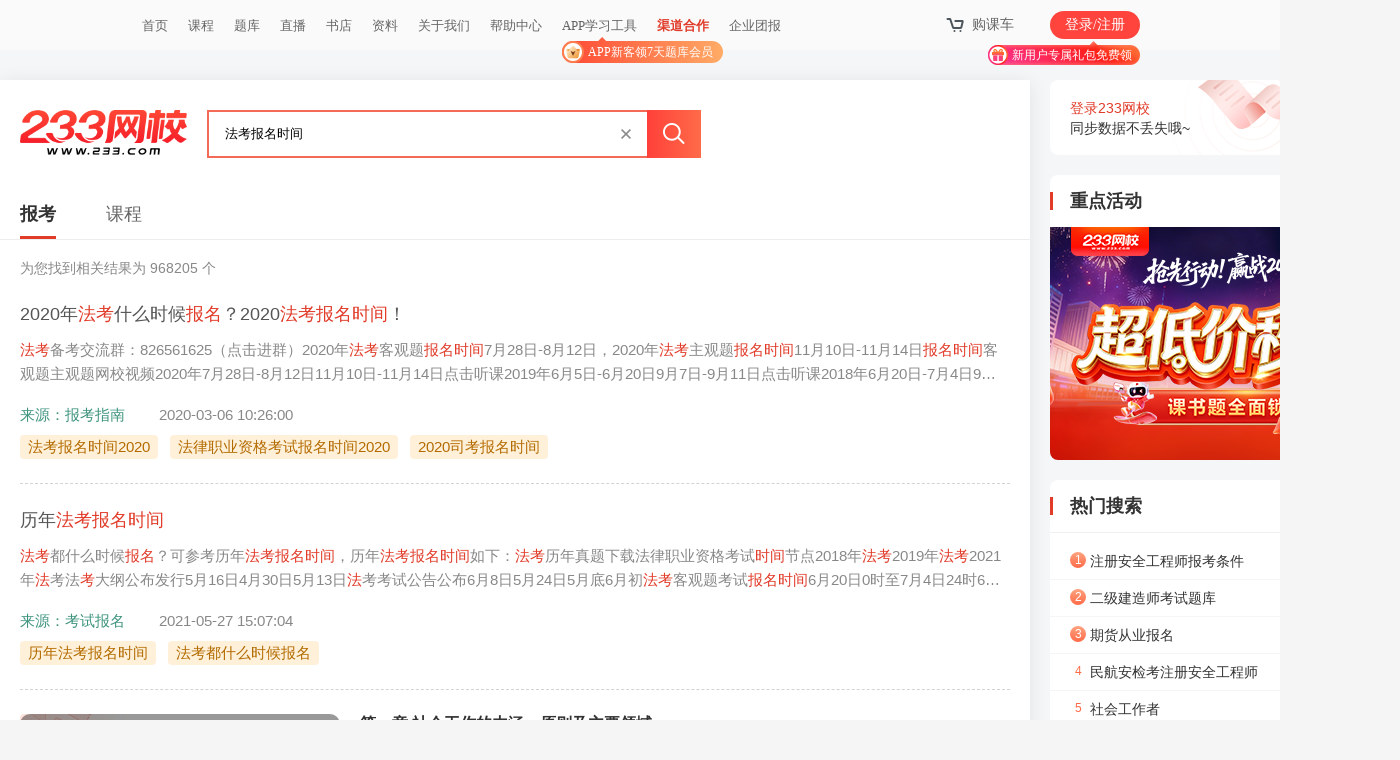

--- FILE ---
content_type: text/html; charset=utf-8
request_url: https://s.233.com/%e6%b3%95%e8%80%83%e6%8a%a5%e5%90%8d%e6%97%b6%e9%97%b4_news_1/
body_size: 11019
content:
<!doctype html>
<html data-n-head-ssr>
  <head >
    <!--[if lt IE 10]><script>location.href="//www.233.com/ie.html"</script><![endif]-->
    <meta data-n-head="ssr" charset="utf-8"><meta data-n-head="ssr" name="viewport" content="width=device-width, initial-scale=1"><meta data-n-head="ssr" data-hid="description" name="description" content="233网校搜索‘法考报名时间’搜索结果页面为你提供‘法考报名时间’相关报考信息服务"><meta data-n-head="ssr" data-hid="keywords" name="keywords" content="法考报名时间，报考信息"><title>法考报名时间_报考-学员关注-233网校搜索</title><base href="/"><link data-n-head="ssr" rel="icon" type="image/x-icon" href="/favicon.ico"><link data-n-head="ssr" rel="stylesheet" type="text/css" href="https://img.233.com/project/base/v1/pc.css"><link data-n-head="ssr" rel="stylesheet" type="text/css" href="https://img.233.com/www/img/233search/pc/search-result-pc.css?v=1711532335657"><script data-n-head="ssr" type="text/javascript" charset="utf-8" src="https://img.233.com/x/enter.js?v=1.0.0"></script><script data-n-head="ssr" type="text/javascript" charset="utf-8" src="https://img.233.com/x/core.js?v=1.0.0"></script><script data-n-head="ssr" type="text/javascript" charset="utf-8" src="https://img.233.com/x/sea-modules/extend/method/3.0.0/method.js"></script><script data-n-head="ssr" type="text/javascript" charset="utf-8" src="https://img.233.com/x/sea-modules/extend/japi/1.0.0/japi.js?v=19929187221763"></script><script data-n-head="ssr" type="text/javascript" charset="utf-8" src="https://img.233.com/x/plus/kf/1.0.0/kefu.js?v=1.0.0"></script><script data-n-head="ssr" type="text/javascript" charset="utf-8" src="https://img.233.com/www/gongyong/adv/ds.js?v=4.0"></script><script data-n-head="ssr" type="text/javascript" charset="utf-8" src="https://img.233.com/tongji/growingio.js?v=2"></script><script data-n-head="ssr" type="text/javascript" charset="utf-8" src="https://img2.233.com/x/lib/echarts/echarts.min.5.5.0.js"></script><script data-n-head="ssr" type="text/javascript" charset="utf-8" src="https://img2.233.com/x/lib/echarts/echarts-wordcloud.min.2.1.0.js"></script><link rel="preload" href="/_nuxt/47b9072.js" as="script"><link rel="preload" href="/_nuxt/bb5e5a2.js" as="script"><link rel="preload" href="/_nuxt/20f6dfa.js" as="script"><link rel="preload" href="/_nuxt/203f7f5.js" as="script"><link rel="preload" href="/_nuxt/0a8ade1.js" as="script"><style data-vue-ssr-id="6ea49754:0">.nuxt-progress{background-color:#fff;height:2px;left:0;opacity:1;position:fixed;right:0;top:0;transition:width .1s,opacity .4s;width:0;z-index:999999}.nuxt-progress.nuxt-progress-notransition{transition:none}.nuxt-progress-failed{background-color:red}</style>
  </head>
  <body >
    <div data-server-rendered="true" id="__nuxt"><!----><div id="__layout"><div><div class="searchResult-page"><div class="sszgy-mainBox clearfix"><div class="sszgy-ltBox"><div class="sszgy-ltM"><div class="sszgy-ltCont"><div class="sszgyLt-logoSearch clearfix"><div class="sszgyLt-logoBox"><a href="https://www.233.com/"><img src="https://img.233.com/www/img/233search/pc/search-logo.png" alt></a></div> <div class="sszgyLt-searchBox"><div class="sszgyLt-searchM"><div class="sszgyLt-searchInput"><input type="text" placeholder="大家都在搜：中级安全工程师报名条件" maxlength="50" value="法考报名时间" class="js-sszgyLt-searchInput"><span class="sszgyLt-searchInput-close" style="display:;"></span></div> <div class="sszgyLt-searchBtn"><i></i></div></div> <div class="sszgySearch-hide"><div class="sszgySearch-hideCt" style="display:none;"><div class="sszgySearch-hideList"><div class="sszgySearch-hideSsls" style="display:none;"><div class="sszgySearch-hideHd"><h4 class="sszgySearch-hideH4">搜索历史</h4> <span class="sszgySearch-hideClear"><i></i>清空搜索历史</span></div> <div class="sszgySearch-hideUl"></div></div> <div class="sszgySearch-hideRmss" style="display:;"><div class="sszgySearch-hideHd"><h4 class="sszgySearch-hideH4">热门搜索</h4></div> <div class="sszgySearch-hideUl"><a href="/注册安全工程师报考条件_news_1/"><i class="sszgySearch-hideNum has-bg">1</i> <div class="sszgySearch-hideWz">注册安全工程师报考条件</div> <span class="sszgySearch-hideLab hot"></span></a><a href="/二级建造师考试题库_news_1/"><i class="sszgySearch-hideNum has-bg">2</i> <div class="sszgySearch-hideWz">二级建造师考试题库</div> <span class="sszgySearch-hideLab jian"></span></a><a href="/期货从业报名_news_1/"><i class="sszgySearch-hideNum has-bg">3</i> <div class="sszgySearch-hideWz">期货从业报名</div> <span class="sszgySearch-hideLab new"></span></a><a href="/民航安检考注册安全工程师_news_1/"><i class="sszgySearch-hideNum">4</i> <div class="sszgySearch-hideWz">民航安检考注册安全工程师</div> <!----></a><a href="/社会工作者_news_1/"><i class="sszgySearch-hideNum">5</i> <div class="sszgySearch-hideWz">社会工作者</div> <!----></a><a href="/中级经济师_news_1/"><i class="sszgySearch-hideNum">6</i> <div class="sszgySearch-hideWz">中级经济师</div> <!----></a><a href="/注册安全工程师考试时间_news_1/"><i class="sszgySearch-hideNum">7</i> <div class="sszgySearch-hideWz">注册安全工程师考试时间</div> <!----></a><a href="/造价工程师考试时间_news_1/"><i class="sszgySearch-hideNum">8</i> <div class="sszgySearch-hideWz">造价工程师考试时间</div> <!----></a><a href="/中级安全工程师报名条件_news_1/"><i class="sszgySearch-hideNum">9</i> <div class="sszgySearch-hideWz">中级安全工程师报名条件</div> <!----></a><a href="/基金从业_news_1/"><i class="sszgySearch-hideNum">10</i> <div class="sszgySearch-hideWz">基金从业</div> <!----></a></div></div></div></div></div></div></div> <div class="sszgyLt-tab"><a href="javascript:;" class="on"><i>报考</i></a> <a href="https://s.233.com/Course" target="_blank"><i>课程</i></a></div> <p class="sszgyLt-jgNum">为您找到相关结果为 968205 个</p> <div><!----> <!----></div> <div class="sszgyLt-listBox"><ul class="sszgyLt-listUl"><li class="clearfix no-img"><!----> <div class="sszgyLt-listRt"><div class="sszgyLt-listCont"><div class="sszgyLt-listH4"><a href="https://www.233.com/sf/zhinan/202003/06081453857.html" target="_blank">2020年<em class='word-lab'>法</em><em class='word-lab'>考</em>什么时候<em class='word-lab'>报名</em>？2020<em class='word-lab'>法</em><em class='word-lab'>考</em><em class='word-lab'>报名</em><em class='word-lab'>时间</em>！</a></div> <div class="sszgyLt-listInfo"><a href="https://www.233.com/sf/zhinan/202003/06081453857.html" target="_blank"><em class='word-lab'>法</em><em class='word-lab'>考</em>备考交流群：826561625（点击进群）2020年<em class='word-lab'>法</em><em class='word-lab'>考</em>客观题<em class='word-lab'>报名</em><em class='word-lab'>时间</em>7月28日-8月12日，2020年<em class='word-lab'>法</em><em class='word-lab'>考</em>主观题<em class='word-lab'>报名</em><em class='word-lab'>时间</em>11月10日-11月14日<em class='word-lab'>报名</em><em class='word-lab'>时间</em>客观题主观题网校视频2020年7月28日-8月12日11月10日-11月14日点击听课2019年6月5日-6月20日9月7日-9月11日点击听课2018年6月20日-7月4日9月27日-9月30日点击听课考生可进行2020年<em class='word-lab'>法</em><em class='word-lab'>考</em><em class='word-lab'>报名</em>短信预约，不错过2020年<em class='word-lab'>法</em><em class='word-lab'>考</em><em class='word-lab'>报名</em><em class='word-lab'>时间</em>：【手机短信预约<em class='word-lab'>报名</em>提醒】2020年<em class='word-lab'>法</em><em class='word-lab'>考</em><em class='word-lab'>报名</em>网址：http://www.moj.gov.cn2020年<em class='word-lab'>法</em><em class='word-lab'>考</em><em class='word-lab'>报名</em>所需材料：1、有效居民身份证2、毕业证书3、申请享受放宽政策人员，须具有放宽<em class='word-lab'>报名</em>学历条件地方户籍4、电子证件照片5、司法行政机关要求的其他材料233网校<em class='word-lab'>法</em><em class='word-lab'>考</em>网课助力考生快速掌握法考核心考点，跟着老师的讲课节奏复习备考，轻松取证！点击免费试听&gt;&gt;热点：2020年<em class='word-lab'>法</em><em class='word-lab'>考</em>免费题库在线刷题&gt;&gt;<em class='word-lab'>法</em><em class='word-lab'>考</em>历年真题免费下载&gt;&gt;<em class='word-lab'>法</em><em class='word-lab'>考</em>科目思维导图pdf版免费下载&gt;&gt;点击注册 &gt;&gt;领取法<em class='word-lab'>考</em>新人礼包</a></div> <div class="sszgyLt-listLysj"><a href="https://www.233.com/sf/zhinan/" target="_blank" class="sszgyLt-listSource" style="cursor:pointer;">来源：报考指南</a> <i class="sszgyLt-listTime">2020-03-06 10:26:00</i></div> <div class="sszgyLt-listTag clearfix"><a href="https://www.233.com/sf/tag/185210/" target="_blank" style="display:;">法考报名时间2020</a><a href="https://www.233.com/sf/tag/185212/" target="_blank" style="display:;">法律职业资格考试报名时间2020</a><a href="https://www.233.com/sf/tag/185211/" target="_blank" style="display:;">2020司考报名时间</a></div> <!----></div></div></li><li class="clearfix no-img"><!----> <div class="sszgyLt-listRt"><div class="sszgyLt-listCont"><div class="sszgyLt-listH4"><a href="https://www.233.com/sf/gonggao/202105/27145806393570.html" target="_blank">历年<em class='word-lab'>法</em><em class='word-lab'>考</em><em class='word-lab'>报名</em><em class='word-lab'>时间</em></a></div> <div class="sszgyLt-listInfo"><a href="https://www.233.com/sf/gonggao/202105/27145806393570.html" target="_blank"><em class='word-lab'>法</em><em class='word-lab'>考</em>都什么时候<em class='word-lab'>报名</em>？可参考历年<em class='word-lab'>法</em><em class='word-lab'>考</em><em class='word-lab'>报名</em><em class='word-lab'>时间</em>，历年<em class='word-lab'>法</em><em class='word-lab'>考</em><em class='word-lab'>报名</em><em class='word-lab'>时间</em>如下：<em class='word-lab'>法</em><em class='word-lab'>考</em>历年真题下载法律职业资格考试<em class='word-lab'>时间</em>节点2018年<em class='word-lab'>法</em><em class='word-lab'>考</em>2019年<em class='word-lab'>法</em><em class='word-lab'>考</em>2021年<em class='word-lab'>法</em>考法<em class='word-lab'>考</em>大纲公布发行5月16日4月30日5月13日<em class='word-lab'>法</em>考考试公告公布6月8日5月24日5月底6月初<em class='word-lab'>法</em><em class='word-lab'>考</em>客观题考试<em class='word-lab'>报名</em><em class='word-lab'>时间</em>6月20日0时至7月4日24时6月5日-6月20日6月份交费<em class='word-lab'>时间</em>7月9日24时6月24日截止6月份准考证打印<em class='word-lab'>时间</em>9月12日-9月21日8月21日-30日9月1日-10日考试<em class='word-lab'>时间</em>9月22日8月31日、9月1日9月11日、12日客观题成绩查询<em class='word-lab'>时间</em>9月27日0时9月7日0时9月中下旬<em class='word-lab'>法</em><em class='word-lab'>考</em>主观题考试<em class='word-lab'>报名</em>交费<em class='word-lab'>时间</em>9月27日-10月3日9月7日0时-11日24时9月中下旬准考证打印<em class='word-lab'>时间</em>日-23日2020年8月10日-14日2022年8月份线下领证<em class='word-lab'>时间</em>2019年6月26日-30日2020年8月24日-28日2022年8月份需要报考法<em class='word-lab'>考</em>的同学，可参考以上节点，关注<em class='word-lab'>法</em><em class='word-lab'>考</em><em class='word-lab'>报名</em>信息。</a></div> <div class="sszgyLt-listLysj"><a href="https://www.233.com/sf/gonggao/" target="_blank" class="sszgyLt-listSource" style="cursor:pointer;">来源：考试报名</a> <i class="sszgyLt-listTime">2021-05-27 15:07:04</i></div> <div class="sszgyLt-listTag clearfix"><a href="https://www.233.com/sf/tag/272691/" target="_blank" style="display:;">历年法考报名时间</a><a href="https://www.233.com/sf/tag/272692/" target="_blank" style="display:;">法考都什么时候报名</a></div> <!----></div></div></li><li class="clearfix no-img"><div adv233-dup="595" class="gdkcCardAdv-box"></div></li><li class="clearfix no-img"><!----> <div class="sszgyLt-listRt"><div class="sszgyLt-listCont"><div class="sszgyLt-listH4"><a href="https://www.233.com/sf/gonggao/202006/11091617491.html" target="_blank">2020年<em class='word-lab'>法</em><em class='word-lab'>考</em>什么时候<em class='word-lab'>报名</em>，<em class='word-lab'>法</em><em class='word-lab'>考</em><em class='word-lab'>报名</em><em class='word-lab'>时间</em>是多久？</a></div> <div class="sszgyLt-listInfo"><a href="https://www.233.com/sf/gonggao/202006/11091617491.html" target="_blank">很多考生纷纷留言问2020年<em class='word-lab'>法</em><em class='word-lab'>考</em>什么时候<em class='word-lab'>报名</em>，2020年<em class='word-lab'>法</em><em class='word-lab'>考</em><em class='word-lab'>报名</em><em class='word-lab'>时间</em>是多久？历年<em class='word-lab'>法</em><em class='word-lab'>考</em><em class='word-lab'>报名</em><em class='word-lab'>时间</em>与考试<em class='word-lab'>时间</em>：年份<em class='word-lab'>法</em><em class='word-lab'>考</em><em class='word-lab'>报名</em>公告公布<em class='word-lab'>时间</em><em class='word-lab'>法</em><em class='word-lab'>考</em><em class='word-lab'>报名</em><em class='word-lab'>时间</em><em class='word-lab'>法</em>考考试<em class='word-lab'>时间</em>20186月8日6月20日0时至7月4日24时9月22日20195月24日6月5日0时至6月20日24时8月31日、9月1日2020710月31日、11月1日233网校会密切关注官网信息，考生可进行<em class='word-lab'>法</em><em class='word-lab'>考</em><em class='word-lab'>报名</em>短信预约，第一<em class='word-lab'>时间</em>通知考生不错过2020年<em class='word-lab'>法</em><em class='word-lab'>考</em><em class='word-lab'>报名</em>【手机短信预约<em class='word-lab'>报名</em>提醒】233网校<em class='word-lab'>法</em><em class='word-lab'>考</em>网课助力考生快速掌握法考核心考点，跟着老师的讲课节奏复习备考点击免费试听&gt;&gt;热点：2020年<em class='word-lab'>法</em><em class='word-lab'>考</em>免费题库在线刷题&gt;&gt;2020年民法典全文1260条pdf版免费下载&gt;&gt;历年真题及答案、科目思维导图pdf版免费下载&gt;&gt;点击注册 &gt;&gt;领取法<em class='word-lab'>考</em>新人礼包(必备学习资料+免费讲师课程+1200元购课优惠券)&gt;&gt;</a></div> <div class="sszgyLt-listLysj"><a href="https://www.233.com/sf/gonggao/" target="_blank" class="sszgyLt-listSource" style="cursor:pointer;">来源：考试报名</a> <i class="sszgyLt-listTime">2020-06-11 09:59:00</i></div> <div class="sszgyLt-listTag clearfix"><a href="https://www.233.com/sf/tag/205377/" target="_blank" style="display:;">法考报名时间</a><a href="https://www.233.com/sf/tag/186854/" target="_blank" style="display:;">2020年法考报名时间</a><a href="https://www.233.com/sf/tag/185210/" target="_blank" style="display:;">法考报名时间2020</a><a href="https://www.233.com/sf/tag/209800/" target="_blank" style="display:;">2020年法律职业资格考试报名时间</a><a href="https://www.233.com/sf/tag/185212/" target="_blank" style="display:;">法律职业资格考试报名时间2020</a></div> <!----></div></div></li><li class="clearfix no-img"><!----> <div class="sszgyLt-listRt"><div class="sszgyLt-listCont"><div class="sszgyLt-listH4"><a href="https://www.233.com/sf/gonggao/202204/14085405495511.html" target="_blank"><em class='word-lab'>法</em><em class='word-lab'>考</em><em class='word-lab'>报名</em><em class='word-lab'>时间</em>2022年</a></div> <div class="sszgyLt-listInfo"><a href="https://www.233.com/sf/gonggao/202204/14085405495511.html" target="_blank">2022年<em class='word-lab'>法</em>考考试<em class='word-lab'>时间</em>9月17日、18日，本文汇总2022年<em class='word-lab'>法</em><em class='word-lab'>考</em><em class='word-lab'>报名</em><em class='word-lab'>时间</em>、<em class='word-lab'>法</em><em class='word-lab'>考</em><em class='word-lab'>报名</em>入口、<em class='word-lab'>法</em><em class='word-lab'>考</em><em class='word-lab'>报名</em>材料，供考生参考。★2022年<em class='word-lab'>法</em><em class='word-lab'>考</em>跟着讲师学，主客观题全面提升硬核取证&gt;&gt;&gt;立即免费试听★2022年<em class='word-lab'>法</em><em class='word-lab'>考</em>内部《精编讲义》书籍0元领、包邮寄送&gt;&gt;&gt;立即领书备考★<em class='word-lab'>法</em><em class='word-lab'>考</em><em class='word-lab'>报名</em>：2022年<em class='word-lab'>法</em><em class='word-lab'>考</em><em class='word-lab'>报名</em>入口|<em class='word-lab'>法</em><em class='word-lab'>考</em><em class='word-lab'>报名</em>照片免费处理，20秒搞定2022年<em class='word-lab'>法</em><em class='word-lab'>考</em><em class='word-lab'>报名</em><em class='word-lab'>时间</em>入口<em class='word-lab'>法</em><em class='word-lab'>考</em><em class='word-lab'>报名</em><em class='word-lab'>时间</em>入口2022年<em class='word-lab'>法</em><em class='word-lab'>考</em><em class='word-lab'>报名</em><em class='word-lab'>时间</em>6月16日-6月30日，<em class='word-lab'>报名</em>人员应当在规定期限内登录司法部网站（www.moj.gov.cn），按照网上<em class='word-lab'>报名</em>要求【免费预约法<em class='word-lab'>考</em><em class='word-lab'>报名</em>提醒】2022年<em class='word-lab'>法</em><em class='word-lab'>考</em><em class='word-lab'>报名</em>官网：司法部网站2022年<em class='word-lab'>法</em><em class='word-lab'>考</em><em class='word-lab'>报名</em>官网网址：www.moj.gov.cn2022年<em class='word-lab'>法</em><em class='word-lab'>考</em><em class='word-lab'>报名</em>入口【点击进入】2022年<em class='word-lab'>法</em><em class='word-lab'>考</em><em class='word-lab'>报名</em>方式<em class='word-lab'>法</em><em class='word-lab'>考</em><em class='word-lab'>报名</em>方式2022年国家统一法律职业资格考试实行网上<em class='word-lab'>报名</em>2022<em class='word-lab'>法</em><em class='word-lab'>考</em><em class='word-lab'>报名</em>照片免费处理&gt;&gt;2022年<em class='word-lab'>法</em><em class='word-lab'>考</em><em class='word-lab'>报名</em>材料<em class='word-lab'>法</em><em class='word-lab'>考</em><em class='word-lab'>报名</em>材料1.有效居民身份证。2.毕业证书。本人毕业证书应当能够在全国高等学校学生信息咨询与就业指导中心网站查询或认证。</a></div> <div class="sszgyLt-listLysj"><a href="https://www.233.com/sf/gonggao/" target="_blank" class="sszgyLt-listSource" style="cursor:pointer;">来源：考试报名</a> <i class="sszgyLt-listTime">2022-04-14 09:43:07</i></div> <!----> <!----></div></div></li><li class="clearfix no-img"><!----> <div class="sszgyLt-listRt"><div class="sszgyLt-listCont"><div class="sszgyLt-listH4"><a href="https://www.233.com/sf/gonggao/202202/21093340354414.html" target="_blank">2022年<em class='word-lab'>法</em><em class='word-lab'>考</em><em class='word-lab'>报名</em><em class='word-lab'>时间</em></a></div> <div class="sszgyLt-listInfo"><a href="https://www.233.com/sf/gonggao/202202/21093340354414.html" target="_blank">2022年<em class='word-lab'>法</em><em class='word-lab'>考</em><em class='word-lab'>报名</em><em class='word-lab'>时间</em>与<em class='word-lab'>报名</em>入口2022年国家统一法律职业资格考试客观题考试实行网上<em class='word-lab'>报名</em>，<em class='word-lab'>法</em><em class='word-lab'>考</em><em class='word-lab'>报名</em><em class='word-lab'>时间</em>为6月16日-6月30日。北京<em class='word-lab'>法</em><em class='word-lab'>考</em><em class='word-lab'>报名</em>入口天津<em class='word-lab'>法</em><em class='word-lab'>考</em><em class='word-lab'>报名</em>入口上海法<em class='word-lab'>考</em><em class='word-lab'>报名</em>入口江苏<em class='word-lab'>法</em><em class='word-lab'>考</em><em class='word-lab'>报名</em>入口浙江<em class='word-lab'>法</em><em class='word-lab'>考</em><em class='word-lab'>报名</em>入口山东<em class='word-lab'>法</em><em class='word-lab'>考</em><em class='word-lab'>报名</em>入口江西法<em class='word-lab'>考</em><em class='word-lab'>报名</em>入口安徽<em class='word-lab'>法</em><em class='word-lab'>考</em><em class='word-lab'>报名</em>入口广东<em class='word-lab'>法</em><em class='word-lab'>考</em><em class='word-lab'>报名</em>入口广西法<em class='word-lab'>考</em><em class='word-lab'>报名</em>入口海南<em class='word-lab'>法</em><em class='word-lab'>考</em><em class='word-lab'>报名</em>入口辽宁<em class='word-lab'>法</em><em class='word-lab'>考</em><em class='word-lab'>报名</em>入口吉林<em class='word-lab'>法</em><em class='word-lab'>考</em><em class='word-lab'>报名</em>入口山西法<em class='word-lab'>考</em><em class='word-lab'>报名</em>入口内蒙古法<em class='word-lab'>考</em><em class='word-lab'>报名</em>入口河南<em class='word-lab'>法</em><em class='word-lab'>考</em><em class='word-lab'>报名</em>入口河北<em class='word-lab'>法</em><em class='word-lab'>考</em><em class='word-lab'>报名</em>入口湖南<em class='word-lab'>法</em><em class='word-lab'>考</em><em class='word-lab'>报名</em>入口湖北<em class='word-lab'>法</em><em class='word-lab'>考</em><em class='word-lab'>报名</em>入口四川<em class='word-lab'>法</em><em class='word-lab'>考</em><em class='word-lab'>报名</em>入口重庆<em class='word-lab'>法</em><em class='word-lab'>考</em><em class='word-lab'>报名</em>入口云南<em class='word-lab'>法</em><em class='word-lab'>考</em><em class='word-lab'>报名</em>入口贵州<em class='word-lab'>法</em><em class='word-lab'>考</em><em class='word-lab'>报名</em>入口新疆<em class='word-lab'>法</em><em class='word-lab'>考</em><em class='word-lab'>报名</em>入口西藏<em class='word-lab'>法</em><em class='word-lab'>考</em><em class='word-lab'>报名</em>入口陕西法<em class='word-lab'>考</em><em class='word-lab'>报名</em>入口青海法<em class='word-lab'>考</em><em class='word-lab'>报名</em>入口宁夏<em class='word-lab'>法</em><em class='word-lab'>考</em><em class='word-lab'>报名</em>入口甘肃<em class='word-lab'>法</em><em class='word-lab'>考</em><em class='word-lab'>报名</em>入口黑龙江<em class='word-lab'>法</em><em class='word-lab'>考</em><em class='word-lab'>报名</em>入口福建法<em class='word-lab'>考</em><em class='word-lab'>报名</em>入口全国法<em class='word-lab'>考</em><em class='word-lab'>报名</em>入口2022年<em class='word-lab'>法</em><em class='word-lab'>考</em><em class='word-lab'>报名</em>所需材料1.有效居民身份证。2022年<em class='word-lab'>法</em><em class='word-lab'>考</em><em class='word-lab'>报名</em>流程步骤一、选择<em class='word-lab'>报名</em>地1、注意事项（1）使用第二代居民身份证<em class='word-lab'>报名</em>的，需完整填写18位身份证号码；（2）使用香港、澳门、台湾居民身份证<em class='word-lab'>报名</em>的，需完整填写身份证号（含字母、数字、括号）；（扫码预约考期提醒,不错过2022年<em class='word-lab'>法</em><em class='word-lab'>考</em><em class='word-lab'>时间</em>二、阅读<em class='word-lab'>报名</em>地公告三、填写<em class='word-lab'>报名</em>信息四、确认电子照片五、交纳考试费六、<em class='word-lab'>报名</em>成功、打印<em class='word-lab'>报名</em>凭证</a></div> <div class="sszgyLt-listLysj"><a href="https://www.233.com/sf/gonggao/" target="_blank" class="sszgyLt-listSource" style="cursor:pointer;">来源：考试报名</a> <i class="sszgyLt-listTime">2022-02-21 09:44:22</i></div> <!----> <!----></div></div></li><li class="clearfix no-img"><!----> <div class="sszgyLt-listRt"><div class="sszgyLt-listCont"><div class="sszgyLt-listH4"><a href="https://www.233.com/sf/gonggao/202106/01141022523121.html" target="_blank">历年北京<em class='word-lab'>法</em><em class='word-lab'>考</em><em class='word-lab'>报名</em><em class='word-lab'>时间</em></a></div> <div class="sszgyLt-listInfo"><a href="https://www.233.com/sf/gonggao/202106/01141022523121.html" target="_blank">北京<em class='word-lab'>法</em><em class='word-lab'>考</em>都什么时候<em class='word-lab'>报名</em>？北京<em class='word-lab'>法</em><em class='word-lab'>考</em><em class='word-lab'>报名</em><em class='word-lab'>时间</em>6月10日-24日。<em class='word-lab'>法</em><em class='word-lab'>考</em>历年真题下载法律职业资格考试<em class='word-lab'>时间</em>节点2018年<em class='word-lab'>法</em><em class='word-lab'>考</em>2019年<em class='word-lab'>法</em><em class='word-lab'>考</em>2021年<em class='word-lab'>法</em>考法<em class='word-lab'>考</em>大纲公布发行5月16日4月30日5月13日<em class='word-lab'>法</em>考考试公告公布6月8日5月24日5月底6月初<em class='word-lab'>法</em><em class='word-lab'>考</em>客观题考试<em class='word-lab'>报名</em><em class='word-lab'>时间</em>6月2031日、9月1日9月11日、12日客观题成绩查询<em class='word-lab'>时间</em>9月27日0时9月7日0时9月23日<em class='word-lab'>法</em><em class='word-lab'>考</em>主观题考试<em class='word-lab'>报名</em>交费<em class='word-lab'>时间</em>9月27日-10月3日9月7日0时-11日24时9月23日-27日准考证打印<em class='word-lab'>时间</em>10月15日2020年8月10日-14日2022年8月份线下领证<em class='word-lab'>时间</em>2019年6月26日-30日2020年8月24日-28日2022年8月份需要报考北京<em class='word-lab'>法</em><em class='word-lab'>考</em>的同学，可参考以上节点，关注北京<em class='word-lab'>法</em><em class='word-lab'>考</em><em class='word-lab'>报名</em>信息。【免费预约北京<em class='word-lab'>法</em><em class='word-lab'>考</em><em class='word-lab'>报名</em>短信提醒】<em class='word-lab'>报名</em>关注&gt;&gt;2021年<em class='word-lab'>法</em><em class='word-lab'>考</em><em class='word-lab'>报名</em><em class='word-lab'>时间</em> | <em class='word-lab'>法</em><em class='word-lab'>考</em>报考条件备考资料&gt;&gt;历年<em class='word-lab'>法</em><em class='word-lab'>考</em>真题233网校<em class='word-lab'>法</em><em class='word-lab'>考</em>火热招生：讲师带你直击考点、稳拿关键分、主客观全面提升！</a></div> <div class="sszgyLt-listLysj"><a href="https://www.233.com/sf/gonggao/" target="_blank" class="sszgyLt-listSource" style="cursor:pointer;">来源：考试报名</a> <i class="sszgyLt-listTime">2021-05-31 00:00:00</i></div> <div class="sszgyLt-listTag clearfix"><a href="https://www.233.com/sf/tag/205377/" target="_blank" style="display:;">法考报名时间</a><a href="https://www.233.com/sf/tag/272691/" target="_blank" style="display:;">历年法考报名时间</a></div> <!----></div></div></li><li class="clearfix no-img"><!----> <div class="sszgyLt-listRt"><div class="sszgyLt-listCont"><div class="sszgyLt-listH4"><a href="https://www.233.com/sf/gonggao/202106/01141022903130.html" target="_blank">历年天津<em class='word-lab'>法</em><em class='word-lab'>考</em><em class='word-lab'>报名</em><em class='word-lab'>时间</em></a></div> <div class="sszgyLt-listInfo"><a href="https://www.233.com/sf/gonggao/202106/01141022903130.html" target="_blank">天津<em class='word-lab'>法</em><em class='word-lab'>考</em>都什么时候<em class='word-lab'>报名</em>？天津<em class='word-lab'>法</em><em class='word-lab'>考</em><em class='word-lab'>报名</em><em class='word-lab'>时间</em>6月10日-24日。<em class='word-lab'>法</em><em class='word-lab'>考</em>历年真题下载法律职业资格考试<em class='word-lab'>时间</em>节点2018年<em class='word-lab'>法</em><em class='word-lab'>考</em>2019年<em class='word-lab'>法</em><em class='word-lab'>考</em>2021年<em class='word-lab'>法</em>考法<em class='word-lab'>考</em>大纲公布发行5月16日4月30日5月13日<em class='word-lab'>法</em>考考试公告公布6月8日5月24日5月底6月初<em class='word-lab'>法</em><em class='word-lab'>考</em>客观题考试<em class='word-lab'>报名</em><em class='word-lab'>时间</em>6月2031日、9月1日9月11日、12日客观题成绩查询<em class='word-lab'>时间</em>9月27日0时9月7日0时9月23日<em class='word-lab'>法</em><em class='word-lab'>考</em>主观题考试<em class='word-lab'>报名</em>交费<em class='word-lab'>时间</em>9月27日-10月3日9月7日0时-11日24时9月23日-27日准考证打印<em class='word-lab'>时间</em>10月15日2020年8月10日-14日2022年8月份线下领证<em class='word-lab'>时间</em>2019年6月26日-30日2020年8月24日-28日2022年8月份需要报考天津<em class='word-lab'>法</em><em class='word-lab'>考</em>的同学，可参考以上节点，关注天津<em class='word-lab'>法</em><em class='word-lab'>考</em><em class='word-lab'>报名</em>信息。【免费预约天津<em class='word-lab'>法</em><em class='word-lab'>考</em><em class='word-lab'>报名</em>短信提醒】<em class='word-lab'>报名</em>关注&gt;&gt;2021年<em class='word-lab'>法</em><em class='word-lab'>考</em><em class='word-lab'>报名</em><em class='word-lab'>时间</em> | <em class='word-lab'>法</em><em class='word-lab'>考</em>报考条件备考资料&gt;&gt;历年<em class='word-lab'>法</em><em class='word-lab'>考</em>真题233网校<em class='word-lab'>法</em><em class='word-lab'>考</em>火热招生：讲师带你直击考点、稳拿关键分、主客观全面提升！</a></div> <div class="sszgyLt-listLysj"><a href="https://www.233.com/sf/gonggao/" target="_blank" class="sszgyLt-listSource" style="cursor:pointer;">来源：考试报名</a> <i class="sszgyLt-listTime">2021-05-31 00:00:00</i></div> <div class="sszgyLt-listTag clearfix"><a href="https://www.233.com/sf/tag/205377/" target="_blank" style="display:;">法考报名时间</a><a href="https://www.233.com/sf/tag/272691/" target="_blank" style="display:;">历年法考报名时间</a></div> <!----></div></div></li><li class="clearfix no-img"><!----> <div class="sszgyLt-listRt"><div class="sszgyLt-listCont"><div class="sszgyLt-listH4"><a href="https://www.233.com/sf/gonggao/202106/01141023565576.html" target="_blank">历年江苏<em class='word-lab'>法</em><em class='word-lab'>考</em><em class='word-lab'>报名</em><em class='word-lab'>时间</em></a></div> <div class="sszgyLt-listInfo"><a href="https://www.233.com/sf/gonggao/202106/01141023565576.html" target="_blank">江苏<em class='word-lab'>法</em><em class='word-lab'>考</em>都什么时候<em class='word-lab'>报名</em>？江苏<em class='word-lab'>法</em><em class='word-lab'>考</em><em class='word-lab'>报名</em><em class='word-lab'>时间</em>6月10日-24日。<em class='word-lab'>法</em><em class='word-lab'>考</em>历年真题下载法律职业资格考试<em class='word-lab'>时间</em>节点2018年<em class='word-lab'>法</em><em class='word-lab'>考</em>2019年<em class='word-lab'>法</em><em class='word-lab'>考</em>2021年<em class='word-lab'>法</em>考法<em class='word-lab'>考</em>大纲公布发行5月16日4月30日5月13日<em class='word-lab'>法</em>考考试公告公布6月8日5月24日5月底6月初<em class='word-lab'>法</em><em class='word-lab'>考</em>客观题考试<em class='word-lab'>报名</em><em class='word-lab'>时间</em>6月2031日、9月1日9月11日、12日客观题成绩查询<em class='word-lab'>时间</em>9月27日0时9月7日0时9月23日<em class='word-lab'>法</em><em class='word-lab'>考</em>主观题考试<em class='word-lab'>报名</em>交费<em class='word-lab'>时间</em>9月27日-10月3日9月7日0时-11日24时9月23日-27日准考证打印<em class='word-lab'>时间</em>10月15日2020年8月10日-14日2022年8月份线下领证<em class='word-lab'>时间</em>2019年6月26日-30日2020年8月24日-28日2022年8月份需要报考江苏<em class='word-lab'>法</em><em class='word-lab'>考</em>的同学，可参考以上节点，关注江苏<em class='word-lab'>法</em><em class='word-lab'>考</em><em class='word-lab'>报名</em>信息。【免费预约江苏<em class='word-lab'>法</em><em class='word-lab'>考</em><em class='word-lab'>报名</em>短信提醒】<em class='word-lab'>报名</em>关注&gt;&gt;2021年<em class='word-lab'>法</em><em class='word-lab'>考</em><em class='word-lab'>报名</em><em class='word-lab'>时间</em> | <em class='word-lab'>法</em><em class='word-lab'>考</em>报考条件备考资料&gt;&gt;历年<em class='word-lab'>法</em><em class='word-lab'>考</em>真题233网校<em class='word-lab'>法</em><em class='word-lab'>考</em>火热招生：讲师带你直击考点、稳拿关键分、主客观全面提升！</a></div> <div class="sszgyLt-listLysj"><a href="https://www.233.com/sf/gonggao/" target="_blank" class="sszgyLt-listSource" style="cursor:pointer;">来源：考试报名</a> <i class="sszgyLt-listTime">2021-05-31 00:00:00</i></div> <div class="sszgyLt-listTag clearfix"><a href="https://www.233.com/sf/tag/205377/" target="_blank" style="display:;">法考报名时间</a><a href="https://www.233.com/sf/tag/272691/" target="_blank" style="display:;">历年法考报名时间</a></div> <!----></div></div></li><li class="clearfix no-img"><!----> <div class="sszgyLt-listRt"><div class="sszgyLt-listCont"><div class="sszgyLt-listH4"><a href="https://www.233.com/sf/gonggao/202106/01141023842682.html" target="_blank">历年浙江<em class='word-lab'>法</em><em class='word-lab'>考</em><em class='word-lab'>报名</em><em class='word-lab'>时间</em></a></div> <div class="sszgyLt-listInfo"><a href="https://www.233.com/sf/gonggao/202106/01141023842682.html" target="_blank">浙江<em class='word-lab'>法</em><em class='word-lab'>考</em>都什么时候<em class='word-lab'>报名</em>？浙江<em class='word-lab'>法</em><em class='word-lab'>考</em><em class='word-lab'>报名</em><em class='word-lab'>时间</em>6月10日-24日。<em class='word-lab'>法</em><em class='word-lab'>考</em>历年真题下载法律职业资格考试<em class='word-lab'>时间</em>节点2018年<em class='word-lab'>法</em><em class='word-lab'>考</em>2019年<em class='word-lab'>法</em><em class='word-lab'>考</em>2021年<em class='word-lab'>法</em>考法<em class='word-lab'>考</em>大纲公布发行5月16日4月30日5月13日<em class='word-lab'>法</em>考考试公告公布6月8日5月24日5月底6月初<em class='word-lab'>法</em><em class='word-lab'>考</em>客观题考试<em class='word-lab'>报名</em><em class='word-lab'>时间</em>6月2031日、9月1日9月11日、12日客观题成绩查询<em class='word-lab'>时间</em>9月27日0时9月7日0时9月23日<em class='word-lab'>法</em><em class='word-lab'>考</em>主观题考试<em class='word-lab'>报名</em>交费<em class='word-lab'>时间</em>9月27日-10月3日9月7日0时-11日24时9月23日-27日准考证打印<em class='word-lab'>时间</em>10月15日2020年8月10日-14日2022年8月份线下领证<em class='word-lab'>时间</em>2019年6月26日-30日2020年8月24日-28日2022年8月份需要报考浙江<em class='word-lab'>法</em><em class='word-lab'>考</em>的同学，可参考以上节点，关注浙江<em class='word-lab'>法</em><em class='word-lab'>考</em><em class='word-lab'>报名</em>信息。【免费预约浙江<em class='word-lab'>法</em><em class='word-lab'>考</em><em class='word-lab'>报名</em>短信提醒】<em class='word-lab'>报名</em>关注&gt;&gt;2021年<em class='word-lab'>法</em><em class='word-lab'>考</em><em class='word-lab'>报名</em><em class='word-lab'>时间</em> | <em class='word-lab'>法</em><em class='word-lab'>考</em>报考条件备考资料&gt;&gt;历年<em class='word-lab'>法</em><em class='word-lab'>考</em>真题233网校<em class='word-lab'>法</em><em class='word-lab'>考</em>火热招生：讲师带你直击考点、稳拿关键分、主客观全面提升！</a></div> <div class="sszgyLt-listLysj"><a href="https://www.233.com/sf/gonggao/" target="_blank" class="sszgyLt-listSource" style="cursor:pointer;">来源：考试报名</a> <i class="sszgyLt-listTime">2021-05-31 00:00:00</i></div> <div class="sszgyLt-listTag clearfix"><a href="https://www.233.com/sf/tag/205377/" target="_blank" style="display:;">法考报名时间</a><a href="https://www.233.com/sf/tag/272691/" target="_blank" style="display:;">历年法考报名时间</a></div> <!----></div></div></li><li class="clearfix no-img"><!----> <div class="sszgyLt-listRt"><div class="sszgyLt-listCont"><div class="sszgyLt-listH4"><a href="https://www.233.com/sf/gonggao/202106/01141024740731.html" target="_blank">历年安徽<em class='word-lab'>法</em><em class='word-lab'>考</em><em class='word-lab'>报名</em><em class='word-lab'>时间</em></a></div> <div class="sszgyLt-listInfo"><a href="https://www.233.com/sf/gonggao/202106/01141024740731.html" target="_blank">安徽<em class='word-lab'>法</em><em class='word-lab'>考</em>都什么时候<em class='word-lab'>报名</em>？安徽<em class='word-lab'>法</em><em class='word-lab'>考</em><em class='word-lab'>报名</em><em class='word-lab'>时间</em>6月10日-24日。<em class='word-lab'>法</em><em class='word-lab'>考</em>历年真题下载法律职业资格考试<em class='word-lab'>时间</em>节点2018年<em class='word-lab'>法</em><em class='word-lab'>考</em>2019年<em class='word-lab'>法</em><em class='word-lab'>考</em>2021年<em class='word-lab'>法</em>考法<em class='word-lab'>考</em>大纲公布发行5月16日4月30日5月13日<em class='word-lab'>法</em>考考试公告公布6月8日5月24日5月底6月初<em class='word-lab'>法</em><em class='word-lab'>考</em>客观题考试<em class='word-lab'>报名</em><em class='word-lab'>时间</em>6月2031日、9月1日9月11日、12日客观题成绩查询<em class='word-lab'>时间</em>9月27日0时9月7日0时9月23日<em class='word-lab'>法</em><em class='word-lab'>考</em>主观题考试<em class='word-lab'>报名</em>交费<em class='word-lab'>时间</em>9月27日-10月3日9月7日0时-11日24时9月23日-27日准考证打印<em class='word-lab'>时间</em>10月15日2020年8月10日-14日2022年8月份线下领证<em class='word-lab'>时间</em>2019年6月26日-30日2020年8月24日-28日2022年8月份需要报考安徽<em class='word-lab'>法</em><em class='word-lab'>考</em>的同学，可参考以上节点，关注安徽<em class='word-lab'>法</em><em class='word-lab'>考</em><em class='word-lab'>报名</em>信息。【免费预约安徽<em class='word-lab'>法</em><em class='word-lab'>考</em><em class='word-lab'>报名</em>短信提醒】<em class='word-lab'>报名</em>关注&gt;&gt;2021年<em class='word-lab'>法</em><em class='word-lab'>考</em><em class='word-lab'>报名</em><em class='word-lab'>时间</em> | <em class='word-lab'>法</em><em class='word-lab'>考</em>报考条件备考资料&gt;&gt;历年<em class='word-lab'>法</em><em class='word-lab'>考</em>真题233网校<em class='word-lab'>法</em><em class='word-lab'>考</em>火热招生：讲师带你直击考点、稳拿关键分、主客观全面提升！</a></div> <div class="sszgyLt-listLysj"><a href="https://www.233.com/sf/gonggao/" target="_blank" class="sszgyLt-listSource" style="cursor:pointer;">来源：考试报名</a> <i class="sszgyLt-listTime">2021-05-31 00:00:00</i></div> <div class="sszgyLt-listTag clearfix"><a href="https://www.233.com/sf/tag/205377/" target="_blank" style="display:;">法考报名时间</a><a href="https://www.233.com/sf/tag/272691/" target="_blank" style="display:;">历年法考报名时间</a></div> <!----></div></div></li></ul></div> <div class="zpagenav"><div class="page-ul"><span class="disabled">&lt;</span><span class="active">1</span><span>2</span><span>3</span><span>4</span><span>5</span><span>6</span><span class="dot">...</span><span>66</span><span>&gt;</span></div></div></div></div></div> <div class="sszgy-rtBox"><div class="sszgy-rtCont"><div class="sszgy-rtLogin"><div class="sszgy-rtYdl" style="display:none;"><p class="sszgy-rtYdl-hd">欢迎您</p> <p class="sszgy-rtYdl-bd"></p></div> <div class="sszgy-rtWdl" style="display:;"><p class="sszgy-rtWdl-hd">登录233网校</p> <p class="sszgy-rtWdl-bd">同步数据不丢失哦~</p></div></div> <div class="sszgy-rtZdhd"><div class="sszgyRt-comTit"><h3 class="sszgyRt-comH3">重点活动</h3></div> <div adv233-dup="66" class="sszgy-rtZdhd-img"></div></div> <div class="sszgy-rtRmss"><div class="sszgyRt-comTit"><h3 class="sszgyRt-comH3">热门搜索</h3></div> <div class="sszgy-rtRmss-link"><ul class="sszgy-rtRmss-ul"><li><a href="/注册安全工程师报考条件_news_1/"><i class="sszgy-rtRmss-num has-bg">1</i> <p class="sszgy-rtRmss-wz">注册安全工程师报考条件</p> <span class="sszgy-rtRmss-lab hot"></span></a></li><li><a href="/二级建造师考试题库_news_1/"><i class="sszgy-rtRmss-num has-bg">2</i> <p class="sszgy-rtRmss-wz">二级建造师考试题库</p> <span class="sszgy-rtRmss-lab jian"></span></a></li><li><a href="/期货从业报名_news_1/"><i class="sszgy-rtRmss-num has-bg">3</i> <p class="sszgy-rtRmss-wz">期货从业报名</p> <span class="sszgy-rtRmss-lab new"></span></a></li><li><a href="/民航安检考注册安全工程师_news_1/"><i class="sszgy-rtRmss-num">4</i> <p class="sszgy-rtRmss-wz">民航安检考注册安全工程师</p> <!----></a></li><li><a href="/社会工作者_news_1/"><i class="sszgy-rtRmss-num">5</i> <p class="sszgy-rtRmss-wz">社会工作者</p> <!----></a></li><li><a href="/中级经济师_news_1/"><i class="sszgy-rtRmss-num">6</i> <p class="sszgy-rtRmss-wz">中级经济师</p> <!----></a></li><li><a href="/注册安全工程师考试时间_news_1/"><i class="sszgy-rtRmss-num">7</i> <p class="sszgy-rtRmss-wz">注册安全工程师考试时间</p> <!----></a></li><li><a href="/造价工程师考试时间_news_1/"><i class="sszgy-rtRmss-num">8</i> <p class="sszgy-rtRmss-wz">造价工程师考试时间</p> <!----></a></li><li><a href="/中级安全工程师报名条件_news_1/"><i class="sszgy-rtRmss-num">9</i> <p class="sszgy-rtRmss-wz">中级安全工程师报名条件</p> <!----></a></li><li><a href="/基金从业_news_1/"><i class="sszgy-rtRmss-num">10</i> <p class="sszgy-rtRmss-wz">基金从业</p> <!----></a></li></ul></div></div> <div class="sszgy-rtFree"><div class="sszgyRt-comTit"><h3 class="sszgyRt-comH3">免费领</h3></div> <div class="sszgy-rtFree-link clearfix"><a href="https://wx.233.com/course/datum/?classId=192" target="_blank" class="bkzl"><p class="sszgy-rtFree-linkWz">备考资料</p> <i class="sszgy-rtFree-ico"></i></a> <a href="https://www.233.com/trial/" target="_blank" class="jpkc"><p class="sszgy-rtFree-linkWz">精品课程</p> <i class="sszgy-rtFree-ico"></i></a></div></div> <div class="sszgy-rtCnsx"><div class="sszgyRt-comTit"><h3 class="sszgyRt-comH3">猜你想搜</h3></div> <div class="sszgy-rtCnsx-cont"><div id="sszgy-rtCnsx-link" class="sszgy-rtCnsx-link"></div></div> <div class="cnxs-seoBox" style="display: none;"><a href="/一级建造师学要多少学时_news_1/">一级建造师学要多少学时</a><a href="/二建注册消防工程师考试流程_news_1/">二建注册消防工程师考试流程</a><a href="/消防能不能直接考中级_news_1/">消防能不能直接考中级</a><a href="/每人可以考多少个一级建造师证_news_1/">每人可以考多少个一级建造师证</a><a href="/中国消防救援学院好不好_news_1/">中国消防救援学院好不好</a><a href="/一级建造师考试各科多少分及格_news_1/">一级建造师考试各科多少分及格</a><a href="/2024消防工程师成绩通过率_news_1/">2024消防工程师成绩通过率</a><a href="/消防工程师报名时间和条件_news_1/">消防工程师报名时间和条件</a><a href="/一级造价工程师模拟题公路技术与计量_news_1/">一级造价工程师模拟题公路技术与计量</a><a href="/消防工程师报名费用大概多少_news_1/">消防工程师报名费用大概多少</a></div></div> <div class="sszgy-rtWbewm"><div class="sszgyRt-wbewmApp"><div class="sszgyRt-comTit"><h3 class="sszgyRt-comH3">233网校APP</h3></div> <div class="sszgyRt-wbewmCt"><div class="sszgyRt-wbewmWz">一站式备考<br>刷题/看课/资料下载资讯更新</div> <div class="sszgyRt-wbewmImg"><img src="https://img.233.com/project/zixun/home/img/app-ewm.jpg" alt></div></div></div> <div class="sszgyRt-wbewmXcx"><div class="sszgyRt-comTit"><h3 class="sszgyRt-comH3">233网校小程序</h3></div> <div class="sszgyRt-wbewmCt"><div class="sszgyRt-wbewmWz">备考好帮手<br>扫码即用，免费体验</div> <div class="sszgyRt-wbewmImg"><img src="https://img.233.com/www/img/top/2021/xcx-wx.jpg" alt></div></div></div></div></div></div></div> <div class="sszgySearch-confirmPop" style="display:none;"><span class="sszgySearch-confirmPop-mask"></span> <div class="sszgySearch-confirmPop-ct"><div class="sszgySearch-confirmPop-ctWz">确定删除/清空吗?</div> <div class="sszgySearch-confirmPop-ctBtn"><span class="sszgySearch-confirmPop-no">取消</span> <span class="sszgySearch-confirmPop-yes">确定</span></div></div></div> <div class="sszgy-loadingBox comTc-box" style="display:none;"><span class="sszgy-loadingMask"></span> <div class="sszgy-loadingCont"><p><img src="https://img.233.com/233-loading.gif" alt></p></div></div></div> <div style="display:none"><script type="text/javascript" src="https://s4.cnzz.com/z_stat.php?id=1278222031&web_id=1278222031"></script></div></div></div></div><script>window.__NUXT__=(function(a,b,c,d,e,f,g,h,i,j,k,l,m,n,o,p,q,r,s,t,u,v,w,x,y,z,A,B){z.domain=b;z.id=20;z.nature=3;z.title="特殊卡片-课程";z.type=A;z.cardInfo=[];return {layout:"default",data:[{cxtjArr:[c,"news","1"],searchParams:{domain:a,text:c,isEncode:f,isHighlight:f,type:f,isAccuracyTotal:l,isExplain:n,pageNo:f,pageSize:10},bkssjgList:[{categoryName:"报考指南",categoryUrl:"\u002Fsf\u002Fzhinan\u002F",content:"\u003Cem class='word-lab'\u003E法\u003C\u002Fem\u003E\u003Cem class='word-lab'\u003E考\u003C\u002Fem\u003E备考交流群：826561625（点击进群）2020年\u003Cem class='word-lab'\u003E法\u003C\u002Fem\u003E\u003Cem class='word-lab'\u003E考\u003C\u002Fem\u003E客观题\u003Cem class='word-lab'\u003E报名\u003C\u002Fem\u003E\u003Cem class='word-lab'\u003E时间\u003C\u002Fem\u003E7月28日-8月12日，2020年\u003Cem class='word-lab'\u003E法\u003C\u002Fem\u003E\u003Cem class='word-lab'\u003E考\u003C\u002Fem\u003E主观题\u003Cem class='word-lab'\u003E报名\u003C\u002Fem\u003E\u003Cem class='word-lab'\u003E时间\u003C\u002Fem\u003E11月10日-11月14日\u003Cem class='word-lab'\u003E报名\u003C\u002Fem\u003E\u003Cem class='word-lab'\u003E时间\u003C\u002Fem\u003E客观题主观题网校视频2020年7月28日-8月12日11月10日-11月14日点击听课2019年6月5日-6月20日9月7日-9月11日点击听课2018年6月20日-7月4日9月27日-9月30日点击听课考生可进行2020年\u003Cem class='word-lab'\u003E法\u003C\u002Fem\u003E\u003Cem class='word-lab'\u003E考\u003C\u002Fem\u003E\u003Cem class='word-lab'\u003E报名\u003C\u002Fem\u003E短信预约，不错过2020年\u003Cem class='word-lab'\u003E法\u003C\u002Fem\u003E\u003Cem class='word-lab'\u003E考\u003C\u002Fem\u003E\u003Cem class='word-lab'\u003E报名\u003C\u002Fem\u003E\u003Cem class='word-lab'\u003E时间\u003C\u002Fem\u003E：【手机短信预约\u003Cem class='word-lab'\u003E报名\u003C\u002Fem\u003E提醒】2020年\u003Cem class='word-lab'\u003E法\u003C\u002Fem\u003E\u003Cem class='word-lab'\u003E考\u003C\u002Fem\u003E\u003Cem class='word-lab'\u003E报名\u003C\u002Fem\u003E网址：http:\u002F\u002Fwww.moj.gov.cn2020年\u003Cem class='word-lab'\u003E法\u003C\u002Fem\u003E\u003Cem class='word-lab'\u003E考\u003C\u002Fem\u003E\u003Cem class='word-lab'\u003E报名\u003C\u002Fem\u003E所需材料：1、有效居民身份证2、毕业证书3、申请享受放宽政策人员，须具有放宽\u003Cem class='word-lab'\u003E报名\u003C\u002Fem\u003E学历条件地方户籍4、电子证件照片5、司法行政机关要求的其他材料233网校\u003Cem class='word-lab'\u003E法\u003C\u002Fem\u003E\u003Cem class='word-lab'\u003E考\u003C\u002Fem\u003E网课助力考生快速掌握法考核心考点，跟着老师的讲课节奏复习备考，轻松取证！点击免费试听&gt;&gt;热点：2020年\u003Cem class='word-lab'\u003E法\u003C\u002Fem\u003E\u003Cem class='word-lab'\u003E考\u003C\u002Fem\u003E免费题库在线刷题&gt;&gt;\u003Cem class='word-lab'\u003E法\u003C\u002Fem\u003E\u003Cem class='word-lab'\u003E考\u003C\u002Fem\u003E历年真题免费下载&gt;&gt;\u003Cem class='word-lab'\u003E法\u003C\u002Fem\u003E\u003Cem class='word-lab'\u003E考\u003C\u002Fem\u003E科目思维导图pdf版免费下载&gt;&gt;点击注册 &gt;&gt;领取法\u003Cem class='word-lab'\u003E考\u003C\u002Fem\u003E新人礼包",domain:b,id:4464864,newsUrl:"\u002Fsf\u002Fzhinan\u002F202003\u002F06081453857.html",pushTime:"2020-03-06 10:26:00",tags:[{title:o,url:p},{title:q,url:r},{title:"2020司考报名时间",url:"\u002Fsf\u002Ftag\u002F185211\u002F"}],title:"2020年\u003Cem class='word-lab'\u003E法\u003C\u002Fem\u003E\u003Cem class='word-lab'\u003E考\u003C\u002Fem\u003E什么时候\u003Cem class='word-lab'\u003E报名\u003C\u002Fem\u003E？2020\u003Cem class='word-lab'\u003E法\u003C\u002Fem\u003E\u003Cem class='word-lab'\u003E考\u003C\u002Fem\u003E\u003Cem class='word-lab'\u003E报名\u003C\u002Fem\u003E\u003Cem class='word-lab'\u003E时间\u003C\u002Fem\u003E！",year:s},{categoryName:d,categoryUrl:e,content:"\u003Cem class='word-lab'\u003E法\u003C\u002Fem\u003E\u003Cem class='word-lab'\u003E考\u003C\u002Fem\u003E都什么时候\u003Cem class='word-lab'\u003E报名\u003C\u002Fem\u003E？可参考历年\u003Cem class='word-lab'\u003E法\u003C\u002Fem\u003E\u003Cem class='word-lab'\u003E考\u003C\u002Fem\u003E\u003Cem class='word-lab'\u003E报名\u003C\u002Fem\u003E\u003Cem class='word-lab'\u003E时间\u003C\u002Fem\u003E，历年\u003Cem class='word-lab'\u003E法\u003C\u002Fem\u003E\u003Cem class='word-lab'\u003E考\u003C\u002Fem\u003E\u003Cem class='word-lab'\u003E报名\u003C\u002Fem\u003E\u003Cem class='word-lab'\u003E时间\u003C\u002Fem\u003E如下：\u003Cem class='word-lab'\u003E法\u003C\u002Fem\u003E\u003Cem class='word-lab'\u003E考\u003C\u002Fem\u003E历年真题下载法律职业资格考试\u003Cem class='word-lab'\u003E时间\u003C\u002Fem\u003E节点2018年\u003Cem class='word-lab'\u003E法\u003C\u002Fem\u003E\u003Cem class='word-lab'\u003E考\u003C\u002Fem\u003E2019年\u003Cem class='word-lab'\u003E法\u003C\u002Fem\u003E\u003Cem class='word-lab'\u003E考\u003C\u002Fem\u003E2021年\u003Cem class='word-lab'\u003E法\u003C\u002Fem\u003E考法\u003Cem class='word-lab'\u003E考\u003C\u002Fem\u003E大纲公布发行5月16日4月30日5月13日\u003Cem class='word-lab'\u003E法\u003C\u002Fem\u003E考考试公告公布6月8日5月24日5月底6月初\u003Cem class='word-lab'\u003E法\u003C\u002Fem\u003E\u003Cem class='word-lab'\u003E考\u003C\u002Fem\u003E客观题考试\u003Cem class='word-lab'\u003E报名\u003C\u002Fem\u003E\u003Cem class='word-lab'\u003E时间\u003C\u002Fem\u003E6月20日0时至7月4日24时6月5日-6月20日6月份交费\u003Cem class='word-lab'\u003E时间\u003C\u002Fem\u003E7月9日24时6月24日截止6月份准考证打印\u003Cem class='word-lab'\u003E时间\u003C\u002Fem\u003E9月12日-9月21日8月21日-30日9月1日-10日考试\u003Cem class='word-lab'\u003E时间\u003C\u002Fem\u003E9月22日8月31日、9月1日9月11日、12日客观题成绩查询\u003Cem class='word-lab'\u003E时间\u003C\u002Fem\u003E9月27日0时9月7日0时9月中下旬\u003Cem class='word-lab'\u003E法\u003C\u002Fem\u003E\u003Cem class='word-lab'\u003E考\u003C\u002Fem\u003E主观题考试\u003Cem class='word-lab'\u003E报名\u003C\u002Fem\u003E交费\u003Cem class='word-lab'\u003E时间\u003C\u002Fem\u003E9月27日-10月3日9月7日0时-11日24时9月中下旬准考证打印\u003Cem class='word-lab'\u003E时间\u003C\u002Fem\u003E日-23日2020年8月10日-14日2022年8月份线下领证\u003Cem class='word-lab'\u003E时间\u003C\u002Fem\u003E2019年6月26日-30日2020年8月24日-28日2022年8月份需要报考法\u003Cem class='word-lab'\u003E考\u003C\u002Fem\u003E的同学，可参考以上节点，关注\u003Cem class='word-lab'\u003E法\u003C\u002Fem\u003E\u003Cem class='word-lab'\u003E考\u003C\u002Fem\u003E\u003Cem class='word-lab'\u003E报名\u003C\u002Fem\u003E信息。",domain:b,id:50148383,newsUrl:"\u002Fsf\u002Fgonggao\u002F202105\u002F27145806393570.html",province:k,pushTime:"2021-05-27 15:07:04",tags:[{title:g,url:h},{title:"法考都什么时候报名",url:"\u002Fsf\u002Ftag\u002F272692\u002F"}],title:"历年\u003Cem class='word-lab'\u003E法\u003C\u002Fem\u003E\u003Cem class='word-lab'\u003E考\u003C\u002Fem\u003E\u003Cem class='word-lab'\u003E报名\u003C\u002Fem\u003E\u003Cem class='word-lab'\u003E时间\u003C\u002Fem\u003E"},{isGdkc:f,isHasGdkcData:t},{categoryName:d,categoryUrl:e,content:"很多考生纷纷留言问2020年\u003Cem class='word-lab'\u003E法\u003C\u002Fem\u003E\u003Cem class='word-lab'\u003E考\u003C\u002Fem\u003E什么时候\u003Cem class='word-lab'\u003E报名\u003C\u002Fem\u003E，2020年\u003Cem class='word-lab'\u003E法\u003C\u002Fem\u003E\u003Cem class='word-lab'\u003E考\u003C\u002Fem\u003E\u003Cem class='word-lab'\u003E报名\u003C\u002Fem\u003E\u003Cem class='word-lab'\u003E时间\u003C\u002Fem\u003E是多久？历年\u003Cem class='word-lab'\u003E法\u003C\u002Fem\u003E\u003Cem class='word-lab'\u003E考\u003C\u002Fem\u003E\u003Cem class='word-lab'\u003E报名\u003C\u002Fem\u003E\u003Cem class='word-lab'\u003E时间\u003C\u002Fem\u003E与考试\u003Cem class='word-lab'\u003E时间\u003C\u002Fem\u003E：年份\u003Cem class='word-lab'\u003E法\u003C\u002Fem\u003E\u003Cem class='word-lab'\u003E考\u003C\u002Fem\u003E\u003Cem class='word-lab'\u003E报名\u003C\u002Fem\u003E公告公布\u003Cem class='word-lab'\u003E时间\u003C\u002Fem\u003E\u003Cem class='word-lab'\u003E法\u003C\u002Fem\u003E\u003Cem class='word-lab'\u003E考\u003C\u002Fem\u003E\u003Cem class='word-lab'\u003E报名\u003C\u002Fem\u003E\u003Cem class='word-lab'\u003E时间\u003C\u002Fem\u003E\u003Cem class='word-lab'\u003E法\u003C\u002Fem\u003E考考试\u003Cem class='word-lab'\u003E时间\u003C\u002Fem\u003E20186月8日6月20日0时至7月4日24时9月22日20195月24日6月5日0时至6月20日24时8月31日、9月1日2020710月31日、11月1日233网校会密切关注官网信息，考生可进行\u003Cem class='word-lab'\u003E法\u003C\u002Fem\u003E\u003Cem class='word-lab'\u003E考\u003C\u002Fem\u003E\u003Cem class='word-lab'\u003E报名\u003C\u002Fem\u003E短信预约，第一\u003Cem class='word-lab'\u003E时间\u003C\u002Fem\u003E通知考生不错过2020年\u003Cem class='word-lab'\u003E法\u003C\u002Fem\u003E\u003Cem class='word-lab'\u003E考\u003C\u002Fem\u003E\u003Cem class='word-lab'\u003E报名\u003C\u002Fem\u003E【手机短信预约\u003Cem class='word-lab'\u003E报名\u003C\u002Fem\u003E提醒】233网校\u003Cem class='word-lab'\u003E法\u003C\u002Fem\u003E\u003Cem class='word-lab'\u003E考\u003C\u002Fem\u003E网课助力考生快速掌握法考核心考点，跟着老师的讲课节奏复习备考点击免费试听&gt;&gt;热点：2020年\u003Cem class='word-lab'\u003E法\u003C\u002Fem\u003E\u003Cem class='word-lab'\u003E考\u003C\u002Fem\u003E免费题库在线刷题&gt;&gt;2020年民法典全文1260条pdf版免费下载&gt;&gt;历年真题及答案、科目思维导图pdf版免费下载&gt;&gt;点击注册 &gt;&gt;领取法\u003Cem class='word-lab'\u003E考\u003C\u002Fem\u003E新人礼包(必备学习资料+免费讲师课程+1200元购课优惠券)&gt;&gt;",domain:b,id:4478171,newsUrl:"\u002Fsf\u002Fgonggao\u002F202006\u002F11091617491.html",province:k,pushTime:"2020-06-11 09:59:00",tags:[{title:c,url:i},{title:"2020年法考报名时间",url:"\u002Fsf\u002Ftag\u002F186854\u002F"},{title:o,url:p},{title:"2020年法律职业资格考试报名时间",url:"\u002Fsf\u002Ftag\u002F209800\u002F"},{title:q,url:r}],title:"2020年\u003Cem class='word-lab'\u003E法\u003C\u002Fem\u003E\u003Cem class='word-lab'\u003E考\u003C\u002Fem\u003E什么时候\u003Cem class='word-lab'\u003E报名\u003C\u002Fem\u003E，\u003Cem class='word-lab'\u003E法\u003C\u002Fem\u003E\u003Cem class='word-lab'\u003E考\u003C\u002Fem\u003E\u003Cem class='word-lab'\u003E报名\u003C\u002Fem\u003E\u003Cem class='word-lab'\u003E时间\u003C\u002Fem\u003E是多久？",year:s},{categoryName:d,categoryUrl:e,content:"2022年\u003Cem class='word-lab'\u003E法\u003C\u002Fem\u003E考考试\u003Cem class='word-lab'\u003E时间\u003C\u002Fem\u003E9月17日、18日，本文汇总2022年\u003Cem class='word-lab'\u003E法\u003C\u002Fem\u003E\u003Cem class='word-lab'\u003E考\u003C\u002Fem\u003E\u003Cem class='word-lab'\u003E报名\u003C\u002Fem\u003E\u003Cem class='word-lab'\u003E时间\u003C\u002Fem\u003E、\u003Cem class='word-lab'\u003E法\u003C\u002Fem\u003E\u003Cem class='word-lab'\u003E考\u003C\u002Fem\u003E\u003Cem class='word-lab'\u003E报名\u003C\u002Fem\u003E入口、\u003Cem class='word-lab'\u003E法\u003C\u002Fem\u003E\u003Cem class='word-lab'\u003E考\u003C\u002Fem\u003E\u003Cem class='word-lab'\u003E报名\u003C\u002Fem\u003E材料，供考生参考。★2022年\u003Cem class='word-lab'\u003E法\u003C\u002Fem\u003E\u003Cem class='word-lab'\u003E考\u003C\u002Fem\u003E跟着讲师学，主客观题全面提升硬核取证&gt;&gt;&gt;立即免费试听★2022年\u003Cem class='word-lab'\u003E法\u003C\u002Fem\u003E\u003Cem class='word-lab'\u003E考\u003C\u002Fem\u003E内部《精编讲义》书籍0元领、包邮寄送&gt;&gt;&gt;立即领书备考★\u003Cem class='word-lab'\u003E法\u003C\u002Fem\u003E\u003Cem class='word-lab'\u003E考\u003C\u002Fem\u003E\u003Cem class='word-lab'\u003E报名\u003C\u002Fem\u003E：2022年\u003Cem class='word-lab'\u003E法\u003C\u002Fem\u003E\u003Cem class='word-lab'\u003E考\u003C\u002Fem\u003E\u003Cem class='word-lab'\u003E报名\u003C\u002Fem\u003E入口|\u003Cem class='word-lab'\u003E法\u003C\u002Fem\u003E\u003Cem class='word-lab'\u003E考\u003C\u002Fem\u003E\u003Cem class='word-lab'\u003E报名\u003C\u002Fem\u003E照片免费处理，20秒搞定2022年\u003Cem class='word-lab'\u003E法\u003C\u002Fem\u003E\u003Cem class='word-lab'\u003E考\u003C\u002Fem\u003E\u003Cem class='word-lab'\u003E报名\u003C\u002Fem\u003E\u003Cem class='word-lab'\u003E时间\u003C\u002Fem\u003E入口\u003Cem class='word-lab'\u003E法\u003C\u002Fem\u003E\u003Cem class='word-lab'\u003E考\u003C\u002Fem\u003E\u003Cem class='word-lab'\u003E报名\u003C\u002Fem\u003E\u003Cem class='word-lab'\u003E时间\u003C\u002Fem\u003E入口2022年\u003Cem class='word-lab'\u003E法\u003C\u002Fem\u003E\u003Cem class='word-lab'\u003E考\u003C\u002Fem\u003E\u003Cem class='word-lab'\u003E报名\u003C\u002Fem\u003E\u003Cem class='word-lab'\u003E时间\u003C\u002Fem\u003E6月16日-6月30日，\u003Cem class='word-lab'\u003E报名\u003C\u002Fem\u003E人员应当在规定期限内登录司法部网站（www.moj.gov.cn），按照网上\u003Cem class='word-lab'\u003E报名\u003C\u002Fem\u003E要求【免费预约法\u003Cem class='word-lab'\u003E考\u003C\u002Fem\u003E\u003Cem class='word-lab'\u003E报名\u003C\u002Fem\u003E提醒】2022年\u003Cem class='word-lab'\u003E法\u003C\u002Fem\u003E\u003Cem class='word-lab'\u003E考\u003C\u002Fem\u003E\u003Cem class='word-lab'\u003E报名\u003C\u002Fem\u003E官网：司法部网站2022年\u003Cem class='word-lab'\u003E法\u003C\u002Fem\u003E\u003Cem class='word-lab'\u003E考\u003C\u002Fem\u003E\u003Cem class='word-lab'\u003E报名\u003C\u002Fem\u003E官网网址：www.moj.gov.cn2022年\u003Cem class='word-lab'\u003E法\u003C\u002Fem\u003E\u003Cem class='word-lab'\u003E考\u003C\u002Fem\u003E\u003Cem class='word-lab'\u003E报名\u003C\u002Fem\u003E入口【点击进入】2022年\u003Cem class='word-lab'\u003E法\u003C\u002Fem\u003E\u003Cem class='word-lab'\u003E考\u003C\u002Fem\u003E\u003Cem class='word-lab'\u003E报名\u003C\u002Fem\u003E方式\u003Cem class='word-lab'\u003E法\u003C\u002Fem\u003E\u003Cem class='word-lab'\u003E考\u003C\u002Fem\u003E\u003Cem class='word-lab'\u003E报名\u003C\u002Fem\u003E方式2022年国家统一法律职业资格考试实行网上\u003Cem class='word-lab'\u003E报名\u003C\u002Fem\u003E2022\u003Cem class='word-lab'\u003E法\u003C\u002Fem\u003E\u003Cem class='word-lab'\u003E考\u003C\u002Fem\u003E\u003Cem class='word-lab'\u003E报名\u003C\u002Fem\u003E照片免费处理&gt;&gt;2022年\u003Cem class='word-lab'\u003E法\u003C\u002Fem\u003E\u003Cem class='word-lab'\u003E考\u003C\u002Fem\u003E\u003Cem class='word-lab'\u003E报名\u003C\u002Fem\u003E材料\u003Cem class='word-lab'\u003E法\u003C\u002Fem\u003E\u003Cem class='word-lab'\u003E考\u003C\u002Fem\u003E\u003Cem class='word-lab'\u003E报名\u003C\u002Fem\u003E材料1.有效居民身份证。2.毕业证书。本人毕业证书应当能够在全国高等学校学生信息咨询与就业指导中心网站查询或认证。",domain:b,id:50309855,newsUrl:"\u002Fsf\u002Fgonggao\u002F202204\u002F14085405495511.html",province:k,pushTime:"2022-04-14 09:43:07",title:"\u003Cem class='word-lab'\u003E法\u003C\u002Fem\u003E\u003Cem class='word-lab'\u003E考\u003C\u002Fem\u003E\u003Cem class='word-lab'\u003E报名\u003C\u002Fem\u003E\u003Cem class='word-lab'\u003E时间\u003C\u002Fem\u003E2022年",year:u},{categoryName:d,categoryUrl:e,content:"2022年\u003Cem class='word-lab'\u003E法\u003C\u002Fem\u003E\u003Cem class='word-lab'\u003E考\u003C\u002Fem\u003E\u003Cem class='word-lab'\u003E报名\u003C\u002Fem\u003E\u003Cem class='word-lab'\u003E时间\u003C\u002Fem\u003E与\u003Cem class='word-lab'\u003E报名\u003C\u002Fem\u003E入口2022年国家统一法律职业资格考试客观题考试实行网上\u003Cem class='word-lab'\u003E报名\u003C\u002Fem\u003E，\u003Cem class='word-lab'\u003E法\u003C\u002Fem\u003E\u003Cem class='word-lab'\u003E考\u003C\u002Fem\u003E\u003Cem class='word-lab'\u003E报名\u003C\u002Fem\u003E\u003Cem class='word-lab'\u003E时间\u003C\u002Fem\u003E为6月16日-6月30日。北京\u003Cem class='word-lab'\u003E法\u003C\u002Fem\u003E\u003Cem class='word-lab'\u003E考\u003C\u002Fem\u003E\u003Cem class='word-lab'\u003E报名\u003C\u002Fem\u003E入口天津\u003Cem class='word-lab'\u003E法\u003C\u002Fem\u003E\u003Cem class='word-lab'\u003E考\u003C\u002Fem\u003E\u003Cem class='word-lab'\u003E报名\u003C\u002Fem\u003E入口上海法\u003Cem class='word-lab'\u003E考\u003C\u002Fem\u003E\u003Cem class='word-lab'\u003E报名\u003C\u002Fem\u003E入口江苏\u003Cem class='word-lab'\u003E法\u003C\u002Fem\u003E\u003Cem class='word-lab'\u003E考\u003C\u002Fem\u003E\u003Cem class='word-lab'\u003E报名\u003C\u002Fem\u003E入口浙江\u003Cem class='word-lab'\u003E法\u003C\u002Fem\u003E\u003Cem class='word-lab'\u003E考\u003C\u002Fem\u003E\u003Cem class='word-lab'\u003E报名\u003C\u002Fem\u003E入口山东\u003Cem class='word-lab'\u003E法\u003C\u002Fem\u003E\u003Cem class='word-lab'\u003E考\u003C\u002Fem\u003E\u003Cem class='word-lab'\u003E报名\u003C\u002Fem\u003E入口江西法\u003Cem class='word-lab'\u003E考\u003C\u002Fem\u003E\u003Cem class='word-lab'\u003E报名\u003C\u002Fem\u003E入口安徽\u003Cem class='word-lab'\u003E法\u003C\u002Fem\u003E\u003Cem class='word-lab'\u003E考\u003C\u002Fem\u003E\u003Cem class='word-lab'\u003E报名\u003C\u002Fem\u003E入口广东\u003Cem class='word-lab'\u003E法\u003C\u002Fem\u003E\u003Cem class='word-lab'\u003E考\u003C\u002Fem\u003E\u003Cem class='word-lab'\u003E报名\u003C\u002Fem\u003E入口广西法\u003Cem class='word-lab'\u003E考\u003C\u002Fem\u003E\u003Cem class='word-lab'\u003E报名\u003C\u002Fem\u003E入口海南\u003Cem class='word-lab'\u003E法\u003C\u002Fem\u003E\u003Cem class='word-lab'\u003E考\u003C\u002Fem\u003E\u003Cem class='word-lab'\u003E报名\u003C\u002Fem\u003E入口辽宁\u003Cem class='word-lab'\u003E法\u003C\u002Fem\u003E\u003Cem class='word-lab'\u003E考\u003C\u002Fem\u003E\u003Cem class='word-lab'\u003E报名\u003C\u002Fem\u003E入口吉林\u003Cem class='word-lab'\u003E法\u003C\u002Fem\u003E\u003Cem class='word-lab'\u003E考\u003C\u002Fem\u003E\u003Cem class='word-lab'\u003E报名\u003C\u002Fem\u003E入口山西法\u003Cem class='word-lab'\u003E考\u003C\u002Fem\u003E\u003Cem class='word-lab'\u003E报名\u003C\u002Fem\u003E入口内蒙古法\u003Cem class='word-lab'\u003E考\u003C\u002Fem\u003E\u003Cem class='word-lab'\u003E报名\u003C\u002Fem\u003E入口河南\u003Cem class='word-lab'\u003E法\u003C\u002Fem\u003E\u003Cem class='word-lab'\u003E考\u003C\u002Fem\u003E\u003Cem class='word-lab'\u003E报名\u003C\u002Fem\u003E入口河北\u003Cem class='word-lab'\u003E法\u003C\u002Fem\u003E\u003Cem class='word-lab'\u003E考\u003C\u002Fem\u003E\u003Cem class='word-lab'\u003E报名\u003C\u002Fem\u003E入口湖南\u003Cem class='word-lab'\u003E法\u003C\u002Fem\u003E\u003Cem class='word-lab'\u003E考\u003C\u002Fem\u003E\u003Cem class='word-lab'\u003E报名\u003C\u002Fem\u003E入口湖北\u003Cem class='word-lab'\u003E法\u003C\u002Fem\u003E\u003Cem class='word-lab'\u003E考\u003C\u002Fem\u003E\u003Cem class='word-lab'\u003E报名\u003C\u002Fem\u003E入口四川\u003Cem class='word-lab'\u003E法\u003C\u002Fem\u003E\u003Cem class='word-lab'\u003E考\u003C\u002Fem\u003E\u003Cem class='word-lab'\u003E报名\u003C\u002Fem\u003E入口重庆\u003Cem class='word-lab'\u003E法\u003C\u002Fem\u003E\u003Cem class='word-lab'\u003E考\u003C\u002Fem\u003E\u003Cem class='word-lab'\u003E报名\u003C\u002Fem\u003E入口云南\u003Cem class='word-lab'\u003E法\u003C\u002Fem\u003E\u003Cem class='word-lab'\u003E考\u003C\u002Fem\u003E\u003Cem class='word-lab'\u003E报名\u003C\u002Fem\u003E入口贵州\u003Cem class='word-lab'\u003E法\u003C\u002Fem\u003E\u003Cem class='word-lab'\u003E考\u003C\u002Fem\u003E\u003Cem class='word-lab'\u003E报名\u003C\u002Fem\u003E入口新疆\u003Cem class='word-lab'\u003E法\u003C\u002Fem\u003E\u003Cem class='word-lab'\u003E考\u003C\u002Fem\u003E\u003Cem class='word-lab'\u003E报名\u003C\u002Fem\u003E入口西藏\u003Cem class='word-lab'\u003E法\u003C\u002Fem\u003E\u003Cem class='word-lab'\u003E考\u003C\u002Fem\u003E\u003Cem class='word-lab'\u003E报名\u003C\u002Fem\u003E入口陕西法\u003Cem class='word-lab'\u003E考\u003C\u002Fem\u003E\u003Cem class='word-lab'\u003E报名\u003C\u002Fem\u003E入口青海法\u003Cem class='word-lab'\u003E考\u003C\u002Fem\u003E\u003Cem class='word-lab'\u003E报名\u003C\u002Fem\u003E入口宁夏\u003Cem class='word-lab'\u003E法\u003C\u002Fem\u003E\u003Cem class='word-lab'\u003E考\u003C\u002Fem\u003E\u003Cem class='word-lab'\u003E报名\u003C\u002Fem\u003E入口甘肃\u003Cem class='word-lab'\u003E法\u003C\u002Fem\u003E\u003Cem class='word-lab'\u003E考\u003C\u002Fem\u003E\u003Cem class='word-lab'\u003E报名\u003C\u002Fem\u003E入口黑龙江\u003Cem class='word-lab'\u003E法\u003C\u002Fem\u003E\u003Cem class='word-lab'\u003E考\u003C\u002Fem\u003E\u003Cem class='word-lab'\u003E报名\u003C\u002Fem\u003E入口福建法\u003Cem class='word-lab'\u003E考\u003C\u002Fem\u003E\u003Cem class='word-lab'\u003E报名\u003C\u002Fem\u003E入口全国法\u003Cem class='word-lab'\u003E考\u003C\u002Fem\u003E\u003Cem class='word-lab'\u003E报名\u003C\u002Fem\u003E入口2022年\u003Cem class='word-lab'\u003E法\u003C\u002Fem\u003E\u003Cem class='word-lab'\u003E考\u003C\u002Fem\u003E\u003Cem class='word-lab'\u003E报名\u003C\u002Fem\u003E所需材料1.有效居民身份证。2022年\u003Cem class='word-lab'\u003E法\u003C\u002Fem\u003E\u003Cem class='word-lab'\u003E考\u003C\u002Fem\u003E\u003Cem class='word-lab'\u003E报名\u003C\u002Fem\u003E流程步骤一、选择\u003Cem class='word-lab'\u003E报名\u003C\u002Fem\u003E地1、注意事项（1）使用第二代居民身份证\u003Cem class='word-lab'\u003E报名\u003C\u002Fem\u003E的，需完整填写18位身份证号码；（2）使用香港、澳门、台湾居民身份证\u003Cem class='word-lab'\u003E报名\u003C\u002Fem\u003E的，需完整填写身份证号（含字母、数字、括号）；（扫码预约考期提醒,不错过2022年\u003Cem class='word-lab'\u003E法\u003C\u002Fem\u003E\u003Cem class='word-lab'\u003E考\u003C\u002Fem\u003E\u003Cem class='word-lab'\u003E时间\u003C\u002Fem\u003E二、阅读\u003Cem class='word-lab'\u003E报名\u003C\u002Fem\u003E地公告三、填写\u003Cem class='word-lab'\u003E报名\u003C\u002Fem\u003E信息四、确认电子照片五、交纳考试费六、\u003Cem class='word-lab'\u003E报名\u003C\u002Fem\u003E成功、打印\u003Cem class='word-lab'\u003E报名\u003C\u002Fem\u003E凭证",domain:b,id:50272249,newsUrl:"\u002Fsf\u002Fgonggao\u002F202202\u002F21093340354414.html",province:k,pushTime:"2022-02-21 09:44:22",title:"2022年\u003Cem class='word-lab'\u003E法\u003C\u002Fem\u003E\u003Cem class='word-lab'\u003E考\u003C\u002Fem\u003E\u003Cem class='word-lab'\u003E报名\u003C\u002Fem\u003E\u003Cem class='word-lab'\u003E时间\u003C\u002Fem\u003E",year:u},{categoryName:d,categoryUrl:e,content:"北京\u003Cem class='word-lab'\u003E法\u003C\u002Fem\u003E\u003Cem class='word-lab'\u003E考\u003C\u002Fem\u003E都什么时候\u003Cem class='word-lab'\u003E报名\u003C\u002Fem\u003E？北京\u003Cem class='word-lab'\u003E法\u003C\u002Fem\u003E\u003Cem class='word-lab'\u003E考\u003C\u002Fem\u003E\u003Cem class='word-lab'\u003E报名\u003C\u002Fem\u003E\u003Cem class='word-lab'\u003E时间\u003C\u002Fem\u003E6月10日-24日。\u003Cem class='word-lab'\u003E法\u003C\u002Fem\u003E\u003Cem class='word-lab'\u003E考\u003C\u002Fem\u003E历年真题下载法律职业资格考试\u003Cem class='word-lab'\u003E时间\u003C\u002Fem\u003E节点2018年\u003Cem class='word-lab'\u003E法\u003C\u002Fem\u003E\u003Cem class='word-lab'\u003E考\u003C\u002Fem\u003E2019年\u003Cem class='word-lab'\u003E法\u003C\u002Fem\u003E\u003Cem class='word-lab'\u003E考\u003C\u002Fem\u003E2021年\u003Cem class='word-lab'\u003E法\u003C\u002Fem\u003E考法\u003Cem class='word-lab'\u003E考\u003C\u002Fem\u003E大纲公布发行5月16日4月30日5月13日\u003Cem class='word-lab'\u003E法\u003C\u002Fem\u003E考考试公告公布6月8日5月24日5月底6月初\u003Cem class='word-lab'\u003E法\u003C\u002Fem\u003E\u003Cem class='word-lab'\u003E考\u003C\u002Fem\u003E客观题考试\u003Cem class='word-lab'\u003E报名\u003C\u002Fem\u003E\u003Cem class='word-lab'\u003E时间\u003C\u002Fem\u003E6月2031日、9月1日9月11日、12日客观题成绩查询\u003Cem class='word-lab'\u003E时间\u003C\u002Fem\u003E9月27日0时9月7日0时9月23日\u003Cem class='word-lab'\u003E法\u003C\u002Fem\u003E\u003Cem class='word-lab'\u003E考\u003C\u002Fem\u003E主观题考试\u003Cem class='word-lab'\u003E报名\u003C\u002Fem\u003E交费\u003Cem class='word-lab'\u003E时间\u003C\u002Fem\u003E9月27日-10月3日9月7日0时-11日24时9月23日-27日准考证打印\u003Cem class='word-lab'\u003E时间\u003C\u002Fem\u003E10月15日2020年8月10日-14日2022年8月份线下领证\u003Cem class='word-lab'\u003E时间\u003C\u002Fem\u003E2019年6月26日-30日2020年8月24日-28日2022年8月份需要报考北京\u003Cem class='word-lab'\u003E法\u003C\u002Fem\u003E\u003Cem class='word-lab'\u003E考\u003C\u002Fem\u003E的同学，可参考以上节点，关注北京\u003Cem class='word-lab'\u003E法\u003C\u002Fem\u003E\u003Cem class='word-lab'\u003E考\u003C\u002Fem\u003E\u003Cem class='word-lab'\u003E报名\u003C\u002Fem\u003E信息。【免费预约北京\u003Cem class='word-lab'\u003E法\u003C\u002Fem\u003E\u003Cem class='word-lab'\u003E考\u003C\u002Fem\u003E\u003Cem class='word-lab'\u003E报名\u003C\u002Fem\u003E短信提醒】\u003Cem class='word-lab'\u003E报名\u003C\u002Fem\u003E关注&gt;&gt;2021年\u003Cem class='word-lab'\u003E法\u003C\u002Fem\u003E\u003Cem class='word-lab'\u003E考\u003C\u002Fem\u003E\u003Cem class='word-lab'\u003E报名\u003C\u002Fem\u003E\u003Cem class='word-lab'\u003E时间\u003C\u002Fem\u003E | \u003Cem class='word-lab'\u003E法\u003C\u002Fem\u003E\u003Cem class='word-lab'\u003E考\u003C\u002Fem\u003E报考条件备考资料&gt;&gt;历年\u003Cem class='word-lab'\u003E法\u003C\u002Fem\u003E\u003Cem class='word-lab'\u003E考\u003C\u002Fem\u003E真题233网校\u003Cem class='word-lab'\u003E法\u003C\u002Fem\u003E\u003Cem class='word-lab'\u003E考\u003C\u002Fem\u003E火热招生：讲师带你直击考点、稳拿关键分、主客观全面提升！",domain:b,id:50148782,newsUrl:"\u002Fsf\u002Fgonggao\u002F202106\u002F01141022523121.html",province:"北京",pushTime:j,tags:[{title:c,url:i},{title:g,url:h}],title:"历年北京\u003Cem class='word-lab'\u003E法\u003C\u002Fem\u003E\u003Cem class='word-lab'\u003E考\u003C\u002Fem\u003E\u003Cem class='word-lab'\u003E报名\u003C\u002Fem\u003E\u003Cem class='word-lab'\u003E时间\u003C\u002Fem\u003E"},{categoryName:d,categoryUrl:e,content:"天津\u003Cem class='word-lab'\u003E法\u003C\u002Fem\u003E\u003Cem class='word-lab'\u003E考\u003C\u002Fem\u003E都什么时候\u003Cem class='word-lab'\u003E报名\u003C\u002Fem\u003E？天津\u003Cem class='word-lab'\u003E法\u003C\u002Fem\u003E\u003Cem class='word-lab'\u003E考\u003C\u002Fem\u003E\u003Cem class='word-lab'\u003E报名\u003C\u002Fem\u003E\u003Cem class='word-lab'\u003E时间\u003C\u002Fem\u003E6月10日-24日。\u003Cem class='word-lab'\u003E法\u003C\u002Fem\u003E\u003Cem class='word-lab'\u003E考\u003C\u002Fem\u003E历年真题下载法律职业资格考试\u003Cem class='word-lab'\u003E时间\u003C\u002Fem\u003E节点2018年\u003Cem class='word-lab'\u003E法\u003C\u002Fem\u003E\u003Cem class='word-lab'\u003E考\u003C\u002Fem\u003E2019年\u003Cem class='word-lab'\u003E法\u003C\u002Fem\u003E\u003Cem class='word-lab'\u003E考\u003C\u002Fem\u003E2021年\u003Cem class='word-lab'\u003E法\u003C\u002Fem\u003E考法\u003Cem class='word-lab'\u003E考\u003C\u002Fem\u003E大纲公布发行5月16日4月30日5月13日\u003Cem class='word-lab'\u003E法\u003C\u002Fem\u003E考考试公告公布6月8日5月24日5月底6月初\u003Cem class='word-lab'\u003E法\u003C\u002Fem\u003E\u003Cem class='word-lab'\u003E考\u003C\u002Fem\u003E客观题考试\u003Cem class='word-lab'\u003E报名\u003C\u002Fem\u003E\u003Cem class='word-lab'\u003E时间\u003C\u002Fem\u003E6月2031日、9月1日9月11日、12日客观题成绩查询\u003Cem class='word-lab'\u003E时间\u003C\u002Fem\u003E9月27日0时9月7日0时9月23日\u003Cem class='word-lab'\u003E法\u003C\u002Fem\u003E\u003Cem class='word-lab'\u003E考\u003C\u002Fem\u003E主观题考试\u003Cem class='word-lab'\u003E报名\u003C\u002Fem\u003E交费\u003Cem class='word-lab'\u003E时间\u003C\u002Fem\u003E9月27日-10月3日9月7日0时-11日24时9月23日-27日准考证打印\u003Cem class='word-lab'\u003E时间\u003C\u002Fem\u003E10月15日2020年8月10日-14日2022年8月份线下领证\u003Cem class='word-lab'\u003E时间\u003C\u002Fem\u003E2019年6月26日-30日2020年8月24日-28日2022年8月份需要报考天津\u003Cem class='word-lab'\u003E法\u003C\u002Fem\u003E\u003Cem class='word-lab'\u003E考\u003C\u002Fem\u003E的同学，可参考以上节点，关注天津\u003Cem class='word-lab'\u003E法\u003C\u002Fem\u003E\u003Cem class='word-lab'\u003E考\u003C\u002Fem\u003E\u003Cem class='word-lab'\u003E报名\u003C\u002Fem\u003E信息。【免费预约天津\u003Cem class='word-lab'\u003E法\u003C\u002Fem\u003E\u003Cem class='word-lab'\u003E考\u003C\u002Fem\u003E\u003Cem class='word-lab'\u003E报名\u003C\u002Fem\u003E短信提醒】\u003Cem class='word-lab'\u003E报名\u003C\u002Fem\u003E关注&gt;&gt;2021年\u003Cem class='word-lab'\u003E法\u003C\u002Fem\u003E\u003Cem class='word-lab'\u003E考\u003C\u002Fem\u003E\u003Cem class='word-lab'\u003E报名\u003C\u002Fem\u003E\u003Cem class='word-lab'\u003E时间\u003C\u002Fem\u003E | \u003Cem class='word-lab'\u003E法\u003C\u002Fem\u003E\u003Cem class='word-lab'\u003E考\u003C\u002Fem\u003E报考条件备考资料&gt;&gt;历年\u003Cem class='word-lab'\u003E法\u003C\u002Fem\u003E\u003Cem class='word-lab'\u003E考\u003C\u002Fem\u003E真题233网校\u003Cem class='word-lab'\u003E法\u003C\u002Fem\u003E\u003Cem class='word-lab'\u003E考\u003C\u002Fem\u003E火热招生：讲师带你直击考点、稳拿关键分、主客观全面提升！",domain:b,id:50148783,newsUrl:"\u002Fsf\u002Fgonggao\u002F202106\u002F01141022903130.html",province:"天津",pushTime:j,tags:[{title:c,url:i},{title:g,url:h}],title:"历年天津\u003Cem class='word-lab'\u003E法\u003C\u002Fem\u003E\u003Cem class='word-lab'\u003E考\u003C\u002Fem\u003E\u003Cem class='word-lab'\u003E报名\u003C\u002Fem\u003E\u003Cem class='word-lab'\u003E时间\u003C\u002Fem\u003E"},{categoryName:d,categoryUrl:e,content:"江苏\u003Cem class='word-lab'\u003E法\u003C\u002Fem\u003E\u003Cem class='word-lab'\u003E考\u003C\u002Fem\u003E都什么时候\u003Cem class='word-lab'\u003E报名\u003C\u002Fem\u003E？江苏\u003Cem class='word-lab'\u003E法\u003C\u002Fem\u003E\u003Cem class='word-lab'\u003E考\u003C\u002Fem\u003E\u003Cem class='word-lab'\u003E报名\u003C\u002Fem\u003E\u003Cem class='word-lab'\u003E时间\u003C\u002Fem\u003E6月10日-24日。\u003Cem class='word-lab'\u003E法\u003C\u002Fem\u003E\u003Cem class='word-lab'\u003E考\u003C\u002Fem\u003E历年真题下载法律职业资格考试\u003Cem class='word-lab'\u003E时间\u003C\u002Fem\u003E节点2018年\u003Cem class='word-lab'\u003E法\u003C\u002Fem\u003E\u003Cem class='word-lab'\u003E考\u003C\u002Fem\u003E2019年\u003Cem class='word-lab'\u003E法\u003C\u002Fem\u003E\u003Cem class='word-lab'\u003E考\u003C\u002Fem\u003E2021年\u003Cem class='word-lab'\u003E法\u003C\u002Fem\u003E考法\u003Cem class='word-lab'\u003E考\u003C\u002Fem\u003E大纲公布发行5月16日4月30日5月13日\u003Cem class='word-lab'\u003E法\u003C\u002Fem\u003E考考试公告公布6月8日5月24日5月底6月初\u003Cem class='word-lab'\u003E法\u003C\u002Fem\u003E\u003Cem class='word-lab'\u003E考\u003C\u002Fem\u003E客观题考试\u003Cem class='word-lab'\u003E报名\u003C\u002Fem\u003E\u003Cem class='word-lab'\u003E时间\u003C\u002Fem\u003E6月2031日、9月1日9月11日、12日客观题成绩查询\u003Cem class='word-lab'\u003E时间\u003C\u002Fem\u003E9月27日0时9月7日0时9月23日\u003Cem class='word-lab'\u003E法\u003C\u002Fem\u003E\u003Cem class='word-lab'\u003E考\u003C\u002Fem\u003E主观题考试\u003Cem class='word-lab'\u003E报名\u003C\u002Fem\u003E交费\u003Cem class='word-lab'\u003E时间\u003C\u002Fem\u003E9月27日-10月3日9月7日0时-11日24时9月23日-27日准考证打印\u003Cem class='word-lab'\u003E时间\u003C\u002Fem\u003E10月15日2020年8月10日-14日2022年8月份线下领证\u003Cem class='word-lab'\u003E时间\u003C\u002Fem\u003E2019年6月26日-30日2020年8月24日-28日2022年8月份需要报考江苏\u003Cem class='word-lab'\u003E法\u003C\u002Fem\u003E\u003Cem class='word-lab'\u003E考\u003C\u002Fem\u003E的同学，可参考以上节点，关注江苏\u003Cem class='word-lab'\u003E法\u003C\u002Fem\u003E\u003Cem class='word-lab'\u003E考\u003C\u002Fem\u003E\u003Cem class='word-lab'\u003E报名\u003C\u002Fem\u003E信息。【免费预约江苏\u003Cem class='word-lab'\u003E法\u003C\u002Fem\u003E\u003Cem class='word-lab'\u003E考\u003C\u002Fem\u003E\u003Cem class='word-lab'\u003E报名\u003C\u002Fem\u003E短信提醒】\u003Cem class='word-lab'\u003E报名\u003C\u002Fem\u003E关注&gt;&gt;2021年\u003Cem class='word-lab'\u003E法\u003C\u002Fem\u003E\u003Cem class='word-lab'\u003E考\u003C\u002Fem\u003E\u003Cem class='word-lab'\u003E报名\u003C\u002Fem\u003E\u003Cem class='word-lab'\u003E时间\u003C\u002Fem\u003E | \u003Cem class='word-lab'\u003E法\u003C\u002Fem\u003E\u003Cem class='word-lab'\u003E考\u003C\u002Fem\u003E报考条件备考资料&gt;&gt;历年\u003Cem class='word-lab'\u003E法\u003C\u002Fem\u003E\u003Cem class='word-lab'\u003E考\u003C\u002Fem\u003E真题233网校\u003Cem class='word-lab'\u003E法\u003C\u002Fem\u003E\u003Cem class='word-lab'\u003E考\u003C\u002Fem\u003E火热招生：讲师带你直击考点、稳拿关键分、主客观全面提升！",domain:b,id:50148785,newsUrl:"\u002Fsf\u002Fgonggao\u002F202106\u002F01141023565576.html",province:"江苏",pushTime:j,tags:[{title:c,url:i},{title:g,url:h}],title:"历年江苏\u003Cem class='word-lab'\u003E法\u003C\u002Fem\u003E\u003Cem class='word-lab'\u003E考\u003C\u002Fem\u003E\u003Cem class='word-lab'\u003E报名\u003C\u002Fem\u003E\u003Cem class='word-lab'\u003E时间\u003C\u002Fem\u003E"},{categoryName:d,categoryUrl:e,content:"浙江\u003Cem class='word-lab'\u003E法\u003C\u002Fem\u003E\u003Cem class='word-lab'\u003E考\u003C\u002Fem\u003E都什么时候\u003Cem class='word-lab'\u003E报名\u003C\u002Fem\u003E？浙江\u003Cem class='word-lab'\u003E法\u003C\u002Fem\u003E\u003Cem class='word-lab'\u003E考\u003C\u002Fem\u003E\u003Cem class='word-lab'\u003E报名\u003C\u002Fem\u003E\u003Cem class='word-lab'\u003E时间\u003C\u002Fem\u003E6月10日-24日。\u003Cem class='word-lab'\u003E法\u003C\u002Fem\u003E\u003Cem class='word-lab'\u003E考\u003C\u002Fem\u003E历年真题下载法律职业资格考试\u003Cem class='word-lab'\u003E时间\u003C\u002Fem\u003E节点2018年\u003Cem class='word-lab'\u003E法\u003C\u002Fem\u003E\u003Cem class='word-lab'\u003E考\u003C\u002Fem\u003E2019年\u003Cem class='word-lab'\u003E法\u003C\u002Fem\u003E\u003Cem class='word-lab'\u003E考\u003C\u002Fem\u003E2021年\u003Cem class='word-lab'\u003E法\u003C\u002Fem\u003E考法\u003Cem class='word-lab'\u003E考\u003C\u002Fem\u003E大纲公布发行5月16日4月30日5月13日\u003Cem class='word-lab'\u003E法\u003C\u002Fem\u003E考考试公告公布6月8日5月24日5月底6月初\u003Cem class='word-lab'\u003E法\u003C\u002Fem\u003E\u003Cem class='word-lab'\u003E考\u003C\u002Fem\u003E客观题考试\u003Cem class='word-lab'\u003E报名\u003C\u002Fem\u003E\u003Cem class='word-lab'\u003E时间\u003C\u002Fem\u003E6月2031日、9月1日9月11日、12日客观题成绩查询\u003Cem class='word-lab'\u003E时间\u003C\u002Fem\u003E9月27日0时9月7日0时9月23日\u003Cem class='word-lab'\u003E法\u003C\u002Fem\u003E\u003Cem class='word-lab'\u003E考\u003C\u002Fem\u003E主观题考试\u003Cem class='word-lab'\u003E报名\u003C\u002Fem\u003E交费\u003Cem class='word-lab'\u003E时间\u003C\u002Fem\u003E9月27日-10月3日9月7日0时-11日24时9月23日-27日准考证打印\u003Cem class='word-lab'\u003E时间\u003C\u002Fem\u003E10月15日2020年8月10日-14日2022年8月份线下领证\u003Cem class='word-lab'\u003E时间\u003C\u002Fem\u003E2019年6月26日-30日2020年8月24日-28日2022年8月份需要报考浙江\u003Cem class='word-lab'\u003E法\u003C\u002Fem\u003E\u003Cem class='word-lab'\u003E考\u003C\u002Fem\u003E的同学，可参考以上节点，关注浙江\u003Cem class='word-lab'\u003E法\u003C\u002Fem\u003E\u003Cem class='word-lab'\u003E考\u003C\u002Fem\u003E\u003Cem class='word-lab'\u003E报名\u003C\u002Fem\u003E信息。【免费预约浙江\u003Cem class='word-lab'\u003E法\u003C\u002Fem\u003E\u003Cem class='word-lab'\u003E考\u003C\u002Fem\u003E\u003Cem class='word-lab'\u003E报名\u003C\u002Fem\u003E短信提醒】\u003Cem class='word-lab'\u003E报名\u003C\u002Fem\u003E关注&gt;&gt;2021年\u003Cem class='word-lab'\u003E法\u003C\u002Fem\u003E\u003Cem class='word-lab'\u003E考\u003C\u002Fem\u003E\u003Cem class='word-lab'\u003E报名\u003C\u002Fem\u003E\u003Cem class='word-lab'\u003E时间\u003C\u002Fem\u003E | \u003Cem class='word-lab'\u003E法\u003C\u002Fem\u003E\u003Cem class='word-lab'\u003E考\u003C\u002Fem\u003E报考条件备考资料&gt;&gt;历年\u003Cem class='word-lab'\u003E法\u003C\u002Fem\u003E\u003Cem class='word-lab'\u003E考\u003C\u002Fem\u003E真题233网校\u003Cem class='word-lab'\u003E法\u003C\u002Fem\u003E\u003Cem class='word-lab'\u003E考\u003C\u002Fem\u003E火热招生：讲师带你直击考点、稳拿关键分、主客观全面提升！",domain:b,id:50148786,newsUrl:"\u002Fsf\u002Fgonggao\u002F202106\u002F01141023842682.html",province:"浙江",pushTime:j,tags:[{title:c,url:i},{title:g,url:h}],title:"历年浙江\u003Cem class='word-lab'\u003E法\u003C\u002Fem\u003E\u003Cem class='word-lab'\u003E考\u003C\u002Fem\u003E\u003Cem class='word-lab'\u003E报名\u003C\u002Fem\u003E\u003Cem class='word-lab'\u003E时间\u003C\u002Fem\u003E"},{categoryName:d,categoryUrl:e,content:"安徽\u003Cem class='word-lab'\u003E法\u003C\u002Fem\u003E\u003Cem class='word-lab'\u003E考\u003C\u002Fem\u003E都什么时候\u003Cem class='word-lab'\u003E报名\u003C\u002Fem\u003E？安徽\u003Cem class='word-lab'\u003E法\u003C\u002Fem\u003E\u003Cem class='word-lab'\u003E考\u003C\u002Fem\u003E\u003Cem class='word-lab'\u003E报名\u003C\u002Fem\u003E\u003Cem class='word-lab'\u003E时间\u003C\u002Fem\u003E6月10日-24日。\u003Cem class='word-lab'\u003E法\u003C\u002Fem\u003E\u003Cem class='word-lab'\u003E考\u003C\u002Fem\u003E历年真题下载法律职业资格考试\u003Cem class='word-lab'\u003E时间\u003C\u002Fem\u003E节点2018年\u003Cem class='word-lab'\u003E法\u003C\u002Fem\u003E\u003Cem class='word-lab'\u003E考\u003C\u002Fem\u003E2019年\u003Cem class='word-lab'\u003E法\u003C\u002Fem\u003E\u003Cem class='word-lab'\u003E考\u003C\u002Fem\u003E2021年\u003Cem class='word-lab'\u003E法\u003C\u002Fem\u003E考法\u003Cem class='word-lab'\u003E考\u003C\u002Fem\u003E大纲公布发行5月16日4月30日5月13日\u003Cem class='word-lab'\u003E法\u003C\u002Fem\u003E考考试公告公布6月8日5月24日5月底6月初\u003Cem class='word-lab'\u003E法\u003C\u002Fem\u003E\u003Cem class='word-lab'\u003E考\u003C\u002Fem\u003E客观题考试\u003Cem class='word-lab'\u003E报名\u003C\u002Fem\u003E\u003Cem class='word-lab'\u003E时间\u003C\u002Fem\u003E6月2031日、9月1日9月11日、12日客观题成绩查询\u003Cem class='word-lab'\u003E时间\u003C\u002Fem\u003E9月27日0时9月7日0时9月23日\u003Cem class='word-lab'\u003E法\u003C\u002Fem\u003E\u003Cem class='word-lab'\u003E考\u003C\u002Fem\u003E主观题考试\u003Cem class='word-lab'\u003E报名\u003C\u002Fem\u003E交费\u003Cem class='word-lab'\u003E时间\u003C\u002Fem\u003E9月27日-10月3日9月7日0时-11日24时9月23日-27日准考证打印\u003Cem class='word-lab'\u003E时间\u003C\u002Fem\u003E10月15日2020年8月10日-14日2022年8月份线下领证\u003Cem class='word-lab'\u003E时间\u003C\u002Fem\u003E2019年6月26日-30日2020年8月24日-28日2022年8月份需要报考安徽\u003Cem class='word-lab'\u003E法\u003C\u002Fem\u003E\u003Cem class='word-lab'\u003E考\u003C\u002Fem\u003E的同学，可参考以上节点，关注安徽\u003Cem class='word-lab'\u003E法\u003C\u002Fem\u003E\u003Cem class='word-lab'\u003E考\u003C\u002Fem\u003E\u003Cem class='word-lab'\u003E报名\u003C\u002Fem\u003E信息。【免费预约安徽\u003Cem class='word-lab'\u003E法\u003C\u002Fem\u003E\u003Cem class='word-lab'\u003E考\u003C\u002Fem\u003E\u003Cem class='word-lab'\u003E报名\u003C\u002Fem\u003E短信提醒】\u003Cem class='word-lab'\u003E报名\u003C\u002Fem\u003E关注&gt;&gt;2021年\u003Cem class='word-lab'\u003E法\u003C\u002Fem\u003E\u003Cem class='word-lab'\u003E考\u003C\u002Fem\u003E\u003Cem class='word-lab'\u003E报名\u003C\u002Fem\u003E\u003Cem class='word-lab'\u003E时间\u003C\u002Fem\u003E | \u003Cem class='word-lab'\u003E法\u003C\u002Fem\u003E\u003Cem class='word-lab'\u003E考\u003C\u002Fem\u003E报考条件备考资料&gt;&gt;历年\u003Cem class='word-lab'\u003E法\u003C\u002Fem\u003E\u003Cem class='word-lab'\u003E考\u003C\u002Fem\u003E真题233网校\u003Cem class='word-lab'\u003E法\u003C\u002Fem\u003E\u003Cem class='word-lab'\u003E考\u003C\u002Fem\u003E火热招生：讲师带你直击考点、稳拿关键分、主客观全面提升！",domain:b,id:50148789,newsUrl:"\u002Fsf\u002Fgonggao\u002F202106\u002F01141024740731.html",province:"安徽",pushTime:j,tags:[{title:c,url:i},{title:g,url:h}],title:"历年安徽\u003Cem class='word-lab'\u003E法\u003C\u002Fem\u003E\u003Cem class='word-lab'\u003E考\u003C\u002Fem\u003E\u003Cem class='word-lab'\u003E报名\u003C\u002Fem\u003E\u003Cem class='word-lab'\u003E时间\u003C\u002Fem\u003E"}],realSearchTotal:968205,searchTotal:660,searchPages:96821,isSensitive:t,sensitiveTxt:a,getKsxxParams:{domain:m,text:c,type:f,isEncode:f},cnxsList:[{name:"一级建造师学要多少学时",value:v,textStyle:{color:w},url:"\u002F一级建造师学要多少学时_news_1\u002F"},{name:"二建注册消防工程师考试流程",value:500,textStyle:{color:"#27528D"},url:"\u002F二建注册消防工程师考试流程_news_1\u002F"},{name:"消防能不能直接考中级",value:x,textStyle:{color:y},url:"\u002F消防能不能直接考中级_news_1\u002F"},{name:"每人可以考多少个一级建造师证",value:100,textStyle:{color:"#648622"},url:"\u002F每人可以考多少个一级建造师证_news_1\u002F"},{name:"中国消防救援学院好不好",value:v,textStyle:{color:w},url:"\u002F中国消防救援学院好不好_news_1\u002F"},{name:"一级建造师考试各科多少分及格",value:300,textStyle:{color:"#8660CB"},url:"\u002F一级建造师考试各科多少分及格_news_1\u002F"},{name:"2024消防工程师成绩通过率",value:1000,textStyle:{color:"#E13B29"},url:"\u002F2024消防工程师成绩通过率_news_1\u002F"},{name:"消防工程师报名时间和条件",value:900,textStyle:{color:"#F79300"},url:"\u002F消防工程师报名时间和条件_news_1\u002F"},{name:"一级造价工程师模拟题公路技术与计量",value:x,textStyle:{color:y},url:"\u002F一级造价工程师模拟题公路技术与计量_news_1\u002F"},{name:"消防工程师报名费用大概多少",value:700,textStyle:{color:"#D35A21"},url:"\u002F消防工程师报名费用大概多少_news_1\u002F"}],zixunPropsData:{title:a,cardInfo:[]},coursePropsData:{title:a,cardInfo:[]},shortPropsData:{title:a,cardInfo:[]},tikuPropsData:{title:a,cardInfo:[]},bookPropsData:{title:a,cardInfo:[]},datumPropsData:{title:a,cardInfo:[]},teacherPropsData:{title:a,cardInfo:[]},pinpaiPropsData:{title:a,cardInfo:[]},dayiPropsData:{title:a,cardInfo:[]},tuijianPropsData:{title:a,cardInfo:[]},dglsPropsData:{title:a,cardInfo:[]},gdkcPropsData:z,siteInfo:{},rmssList:[{content:"注册安全工程师报考条件",id:5411},{content:"二级建造师考试题库",id:7825},{content:"期货从业报名",id:27406},{content:"民航安检考注册安全工程师",id:86633},{content:"社会工作者",id:502},{content:"中级经济师",id:335},{content:"注册安全工程师考试时间",id:7},{content:"造价工程师考试时间",id:9},{content:B,id:1036},{content:"基金从业",id:361}],inputPlaceholder:B,isHasSensitive:n,kongTxt:a,isShowPage:l,cardList:[z],cardTypeList:[A]}],fetch:{},error:m,state:{},serverRendered:l,routePath:"\u002F%E6%B3%95%E8%80%83%E6%8A%A5%E5%90%8D%E6%97%B6%E9%97%B4_news_1\u002F",config:{_app:{basePath:"\u002F",assetsPath:"\u002F_nuxt\u002F",cdnURL:m}}}}("","sf","法考报名时间","考试报名","\u002Fsf\u002Fgonggao\u002F",1,"历年法考报名时间","\u002Fsf\u002Ftag\u002F272691\u002F","\u002Fsf\u002Ftag\u002F205377\u002F","2021-05-31 00:00:00","全国",true,null,false,"法考报名时间2020","\u002Fsf\u002Ftag\u002F185210\u002F","法律职业资格考试报名时间2020","\u002Fsf\u002Ftag\u002F185212\u002F",2020,0,2022,600,"#00A870",400,"#447EF2",{},201,"中级安全工程师报名条件"));</script><script src="/_nuxt/47b9072.js" defer></script><script src="/_nuxt/0a8ade1.js" defer></script><script src="/_nuxt/bb5e5a2.js" defer></script><script src="/_nuxt/20f6dfa.js" defer></script><script src="/_nuxt/203f7f5.js" defer></script>
  </body>
</html>

--- FILE ---
content_type: text/html
request_url: https://s.233.com/module/include2023/site23_footer.htm
body_size: 2455
content:
<!--  templateId:14746 type:1 path:include2023/ file:site23_footer.htm -->
<div class="zxsh23-footer">
  <div class="zxsh23-footer-main">
    <div class="zxsh23-footer-header">
      <a href="https://www.233.com" target="_blank" class="zxsh23-footer-item zxsh23-footer-item-bkzd">
        <div class="zxsh23-footer-icon"></div>
        <div class="zxsh23-footer-content">
          <div class="zxsh23-footer-title">报考指导</div>
          <div class="zxsh23-footer-subtitle">及时、快捷发布报考内容</div>
        </div>
      </a>
      <a href="https://wx.233.com" target="_blank" class="zxsh23-footer-item zxsh23-footer-item-pzkc">
        <div class="zxsh23-footer-icon"></div>
        <div class="zxsh23-footer-content">
          <div class="zxsh23-footer-title">品质课程</div>
          <div class="zxsh23-footer-subtitle">科学授课体系，历经多次迭代升级</div>
        </div>
      </a>
      <a href="https://wx.233.com/center/study/tiku" target="_blank" class="zxsh23-footer-item zxsh23-footer-item-zxtk">
        <div class="zxsh23-footer-icon"></div>
        <div class="zxsh23-footer-content">
          <div class="zxsh23-footer-title">在线题库</div>
          <div class="zxsh23-footer-subtitle">
            高品质试题免费做，巩固考点锁分快
          </div>
        </div>
      </a>
      <a href="https://www.233.com/shouji233/" target="_blank" class="zxsh23-footer-item zxsh23-footer-item-ydwx">
        <div class="zxsh23-footer-icon"></div>
        <div class="zxsh23-footer-content">
          <div class="zxsh23-footer-title">移动网校</div>
          <div class="zxsh23-footer-subtitle">APP、小程序、WAP随时随地自由学</div>
        </div>
      </a>
    </div>
    <div class="zxsh23-footer-nav">
      <div class="zxsh23-footer-left">
        <div class="zxsh23-footer-item">
          <span class="zxsh23-footer-title">关于我们</span>
          <a href="https://www.233.com/about/aboutus.html" target="_blank" class="zxsh23-footer-link">企业文化</a>
          <a href="https://www.233.com/about/yyzz.html" target="_blank" class="zxsh23-footer-link">资质安全</a>
          <a href="https://www.233.com/about/shengming.html" target="_blank" class="zxsh23-footer-link">版权声明</a>
        </div>
        <div class="zxsh23-footer-item">
          <span class="zxsh23-footer-title">加入我们</span>
          <a href="https://www.233.com/about/jobs.html" target="_blank" class="zxsh23-footer-link">人才招聘</a>
          <a href="https://www.233.com/about/jshz.html" target="_blank" class="zxsh23-footer-link">教师合作</a>
          <a href="https://www.233.com/about/jshz.html" target="_blank" class="zxsh23-footer-link">市场合作</a>
        </div>
        <div class="zxsh23-footer-item">
          <span class="zxsh23-footer-title">联系我们</span>
          <a href="https://www.233.com/feedback/" target="_blank" class="zxsh23-footer-link">意见反馈</a>
          <a href="javascript:void(0);" target="_self" onclick="kefu233.presale();" class="zxsh23-footer-link">在线客服</a>
        </div>
        <div class="zxsh23-footer-item">
          <span class="zxsh23-footer-title">用户服务</span>
          <a href="https://passport.233.com/register/agreement" target="_blank" class="zxsh23-footer-link">用户服务协议</a>
          <a href="https://m.233.com/help/app/yinsi233.html" target="_blank" class="zxsh23-footer-link">隐私政策</a>
          <a href="https://www.233.com/help/" target="_blank" class="zxsh23-footer-link">帮助中心</a>
        </div>
      </div>
      <div class="zxsh23-footer-right">
        <div class="zxsh23-footer-logo-timer">
          <div class="zxsh23-footer-logo"></div>
          <div class="zxsh23-footer-timer">
            <div class="zxsh23-footer-tel">4000-800-233</div>
            <div class="zxsh23-footer-hour">周一至周日 8:00-23:00</div>
          </div>
        </div>
        <div class="zxsh23-footer-kefu">
          <a href="javascript:void(0);" target="_self" onclick="kefu233.presale();"><em></em>咨询在线客服</a>
        </div>
      </div>
    </div>
    <div class="zxsh23-footer-bottom">
      增值电信业务经营许可证：湘B2-20090096 <a href="http://www.beian.miit.gov.cn/" target="_blank">湘ICP备17011479号-1</a> ┊ <a
        target="_blank" href="http://www.beian.gov.cn/portal/registerSystemInfo?recordcode=43010202000522">湘公网安备
        43010202000522号</a> ┊ 郑重声明<br />
      <a href="https://www.233.com/feedback/complain/" target="_blank">违法和不良信息举报电话：0731-89907953</a>
      举报/反馈/投诉邮箱：feedback@233.com<br />
      版权所有©2005-<span id="js-now-year"></span><script>document.getElementById('js-now-year').innerHTML = new Date().getFullYear().toString()</script> <a target="_blank" href="https://www.233.com/">长沙二三三网络科技有限公司(233.com)</a> All Rights Reserved <a
        class="zxsh23-footer-item zxsh23-footer-baxx" target="_blank"
        href="https://www.beian.gov.cn/portal/registerSystemInfo?recordcode=43010202000522" title="备案信息"></a><a
        class="zxsh23-footer-item zxsh23-footer-zzrz" href="//www.233.com/about/yyzz.html" target="_blank"
        title="执照认证"></a><a class="zxsh23-footer-item zxsh23-footer-smrz"
        href="https://v.yunaq.com/certificate?domain=www.233.com&from=label&code=90020" rel="nofollow" target="_blank"
        title="实名认证"></a><a class="zxsh23-footer-item zxsh23-footer-ppgw"
        href="https://si.trustutn.org/info?sn=607190725038422646976&certType=1" target="_blank" rel="nofollow"
        title="品牌官网"></a>
    </div>
  </div>
</div>
<style>
  body #ft2018box,
  body #ersansan-ft {
    display: none !important;
  }
.zxsh23-footer{padding: 50px 0 120px; background-color: #fff; margin-top: 30px;}
.zxsh23-footer .zxsh23-footer-main{margin: 0 auto; width: 1200px;}
.zxsh23-footer .zxsh23-footer-header{padding-bottom: 30px; border-bottom: 1px solid #f1f5f8; display: flex; justify-content: space-between}
.zxsh23-footer .zxsh23-footer-header .zxsh23-footer-item{height: 112px; padding: 0 16px; flex: 1 1 auto; margin-left: 20px; background: linear-gradient(0deg, #fff, #ffeeea); border-radius: 8px; display: flex; justify-content: center; align-items: center}
.zxsh23-footer .zxsh23-footer-header .zxsh23-footer-item:first-child{margin-left: 0}
.zxsh23-footer .zxsh23-footer-header .zxsh23-footer-item .zxsh23-footer-icon{width: 52px; height: 50px; margin-right: 20px; background: url(https://img.233.com/project/zxsubhome/v1/pc/img/db-icon.png) no-repeat -83px top; transition: 0.4s; flex-shrink: 0}
.zxsh23-footer .zxsh23-footer-header .zxsh23-footer-item.zxsh23-footer-item-pzkc .zxsh23-footer-icon{background-position-x: -166px}
.zxsh23-footer .zxsh23-footer-header .zxsh23-footer-item.zxsh23-footer-item-zxtk .zxsh23-footer-icon{background-position-x: left}
.zxsh23-footer .zxsh23-footer-header .zxsh23-footer-item.zxsh23-footer-item-ydwx .zxsh23-footer-icon{background-position-x: -249px}
.zxsh23-footer .zxsh23-footer-header .zxsh23-footer-item .zxsh23-footer-title{font-size: 20px; font-weight: bold; color: #222222; line-height: 32px}
.zxsh23-footer .zxsh23-footer-header .zxsh23-footer-item .zxsh23-footer-subtitle{font-size: 12px; line-height: 24px}
.zxsh23-footer .zxsh23-footer-header .zxsh23-footer-item:hover .zxsh23-footer-title{color: #e13b29}
.zxsh23-footer .zxsh23-footer-header .zxsh23-footer-item:hover .zxsh23-footer-icon{transform: translateX(-2px)}
.zxsh23-footer .zxsh23-footer-nav{padding: 60px 0 40px; display: flex; justify-content: space-between}
.zxsh23-footer .zxsh23-footer-nav .zxsh23-footer-left{display: flex}
.zxsh23-footer .zxsh23-footer-nav .zxsh23-footer-left .zxsh23-footer-item{margin-left: 80px}
.zxsh23-footer .zxsh23-footer-nav .zxsh23-footer-left .zxsh23-footer-item:first-child{margin-left: 0}
.zxsh23-footer .zxsh23-footer-nav .zxsh23-footer-left .zxsh23-footer-item a{display: block}
.zxsh23-footer .zxsh23-footer-nav .zxsh23-footer-left .zxsh23-footer-item .zxsh23-footer-title{margin-bottom: 20px; font-weight: bold; color: #222; line-height: 60px}
.zxsh23-footer .zxsh23-footer-nav .zxsh23-footer-left .zxsh23-footer-item .zxsh23-footer-link{font-size: 14px; color: #555; line-height: 40px}
.zxsh23-footer .zxsh23-footer-nav .zxsh23-footer-right .zxsh23-footer-logo-timer{display: flex; justify-content: space-between; align-items: center}
.zxsh23-footer .zxsh23-footer-nav .zxsh23-footer-right .zxsh23-footer-logo{width: 166px; height: 44px; margin-right: 30px; background: url(https://img.233.com/project/zxsubhome/v1/pc/img/db-icon.png) no-repeat left bottom}
.zxsh23-footer .zxsh23-footer-nav .zxsh23-footer-right .zxsh23-footer-timer{color: #555555; text-align: center}
.zxsh23-footer .zxsh23-footer-nav .zxsh23-footer-right .zxsh23-footer-tel{font-size: 28px; font-weight: bold; line-height: 35px}
.zxsh23-footer .zxsh23-footer-nav .zxsh23-footer-right .zxsh23-footer-kefu{padding-top: 30px; text-align: right}
.zxsh23-footer .zxsh23-footer-nav .zxsh23-footer-right .zxsh23-footer-kefu a{width: 166px; height: 46px; display: inline-block; background: rgba(0,0,0,0); border: 1px solid #858585; border-radius: 23px; font-size: 16px; color: #555555; line-height: 46px; text-align: center}
.zxsh23-footer .zxsh23-footer-nav .zxsh23-footer-right .zxsh23-footer-kefu a em{width: 24px; height: 24px; display: inline-block; margin-right: 8px; background: url(https://img.233.com/project/zxsubhome/v1/pc/img/db-icon.png) no-repeat -194px -100px; vertical-align: text-bottom}
.zxsh23-footer .zxsh23-footer-nav .zxsh23-footer-right .zxsh23-footer-kefu a:hover{background-color: #e13b29; border-color: #e13b29; color: #fff}
.zxsh23-footer .zxsh23-footer-nav .zxsh23-footer-right .zxsh23-footer-kefu a:hover em{background-position: -240px -100px}
.zxsh23-footer .zxsh23-footer-bottom{font-size: 14px; color: #888; line-height: 28px}
.zxsh23-footer .zxsh23-footer-bottom a{color: #888}
.zxsh23-footer .zxsh23-footer-bottom a:hover{color: #e13b29}
.zxsh23-footer .zxsh23-footer-bottom .zxsh23-footer-item{display: inline-block; background-image: url(https://img2.233.com/wx/v1.9img/images/wx-footer-legal-bg.png); width: 20px; height: 20px; vertical-align: middle; margin-left: 15px; background-position-x: 0; background-position-y: 0}
.zxsh23-footer .zxsh23-footer-bottom .zxsh23-footer-item.zxsh23-footer-zzrz{background-position-x: 164px}
.zxsh23-footer .zxsh23-footer-bottom .zxsh23-footer-item.zxsh23-footer-smrz{background-position-x: 113px}
.zxsh23-footer .zxsh23-footer-bottom .zxsh23-footer-item.zxsh23-footer-ppgw{background-position-x: 64px; width: 52px}
</style>


--- FILE ---
content_type: text/css
request_url: https://img.233.com/project/base/v1/pc.css
body_size: 483
content:
@charset "utf-8";
html,body,div,dl,dt,dd,ul,ol,li,h1,h2,h3,h4,h5,h6,p,pre,form,fieldset,input,textarea,blockquote,th,td{ margin:0px; padding:0px;}
header,footer,section,article,aside,nav,hgroup,address,figure,figcaption,menu,details { display:block; } 
table{ border-collapse:collapse; border-spacing:0;word-break: break-all;}
fieldset,img{ border:0px;}
i,em{font-style: normal;}
address,caption,em,code{ font-style:normal; font-weight:normal;}
pre, code, kbd, samp { font-family:inherit; } 
ol,ul{ list-style:none;}
h1,h2,h3,h4,h5,h6{ font-size:100%; font-weight:normal; padding:0; margin:0;}
a{ text-decoration:none;-webkit-tap-highlight-color: rgba(0,0,0,0);-webkit-tap-highlight-color: transparent;color:#333;}
html{height: 100%;}
body{font-family: "Microsoft YaHei", "PingFang SC", "Hiragino Sans GB", sans-serif !important;margin:0 auto;color: #333; width: 100%;height: 100%; overflow-x: hidden;font-size: 14px;}
body{--red1: #f51e29;}
input:focus,textarea:focus{outline:none}
input,textarea,select{font-family:inherit;font-weight:inherit}
input,textarea{-webkit-appearance: none; -moz-appearance: none; -o-appearance: none; appearance: none;border:0;background: none;}
input::-webkit-input-placeholder,textarea::-webkit-input-placeholder{color:#ccc;}  

/*clear*/
.clearfix:after{ content:'.';display:block;visibility:hidden;overflow: hidden; clear:both;height:0;}
.clearfix{*zoom:1;}
.clearFloat{ clear:both;}
.fl{ float:left;}
.fr{ float:right;}
#app{height: 100%;}

.comTc-box{position: fixed;top: 0;left: 0;width: 100%;height: 100%;z-index: 100;}
.comTc-mask{position: absolute;top: 0;left: 0;width: 100%;height: 120%;background-color: #000;opacity: .7;}
.comTc-cont{position: absolute;top: 50%;left: 50%;}
.comBtn-hover{transition: .4s;}
.comBtn-hover:hover{transform: translateY(-3px);}



--- FILE ---
content_type: text/css
request_url: https://img.233.com/www/img/233search/pc/search-result-pc.css?v=1711532335657
body_size: 9443
content:
@charset "utf-8";
body{background-color: #F5F5F5;}
.word-lab{color: #e13b29;}
.searchResult-page{padding-top: 30px;background: url(search-bg1.jpg) no-repeat center top #F5F5F5;}
.sszgy-mainBox{width: 1400px;margin: 0 auto 30px;}
.sszgy-ltBox{float: left;width: 100%;margin-right: -350px;}
.sszgy-ltM{margin-right: 370px;padding: 30px 0;background-color: #fff;box-shadow: 0 2px 18px rgba(0,0,0,.08);}
.sszgy-ltCont{margin: 0 20px;}
.sszgy-rtBox{float: right;width: 350px;}
/*logo搜索区*/
.sszgyLt-logoSearch{margin-bottom: 30px;}
.sszgyLt-logoBox{float: left;height: 48px;margin-right: 20px;}
.sszgyLt-logoBox>a, .sszgyLt-logoBox>a>img{display: block;height: 45px;width: auto;}
.sszgyLt-searchBox{float: left;}
.sszgyLt-searchM{width: 440px; height: 48px;padding-right: 54px; position: relative;}
.sszgyLt-searchInput{height: 44px;border: 2px solid #F36A57;border-right: 0;background-color: #fff; position: relative;}
.sszgyLt-searchInput input{position: absolute;top: 50%;left: 16px;height: 36px;width: calc(100% - 50px); line-height: 36px;margin-top: -18px;}
.sszgyLt-searchBtn{position: absolute;top: 0;right: 0; width: 54px;height: 48px;background-image: linear-gradient(90deg,#FF403A,#FF6B49);cursor: pointer;}
.sszgyLt-searchBtn:hover{background-image: linear-gradient(-90deg,#FF403A,#FF6B49);}
.sszgyLt-searchBtn>i{position: absolute;top: 50%;left: 50%;width: 36px;height: 36px;margin-top: -18px;margin-left: -18px;background: url(ico-comSearch-pc.png) no-repeat;}
.sszgyLt-searchInput-close{position: absolute;top: 50%;right: 12px;width: 18px;height: 18px;background: url(ico-comSearch-pc.png) no-repeat -150px 0;margin-top: -9px;cursor: pointer;transition: .4s;}
.sszgyLt-searchInput-close:hover{transform: rotate(180deg);}
/*logo搜索区 end*/

/*搜索下拉*/
.sszgySearch-hide{height: 1px;position: relative;z-index: 3;}
.sszgySearch-hideCt{ position: absolute;top: -2px;left: 0;width: calc(100% - 2px);max-height: 360px;overflow-y: auto; border: 2px solid #F36A57;border-top: 0;background-color: #fff;box-shadow: 0 12px 13px rgba(0,0,0,.06);}
.sszgySearch-hideCt::-webkit-scrollbar{width: 8px;border-radius: 30px;}
.sszgySearch-hideCt::-webkit-scrollbar-thumb{background-color: #ddd;border-radius: 30px;}
.sszgySearch-hideList{padding: 1px 8px 0;}
.sszgySearch-hideHd{height: 36px;line-height: 36px;margin-top: 6px;position: relative;}
.sszgySearch-hideH4{font-size: 14px;font-weight: 900;padding-left: 10px;margin-left: 6px; position: relative;}
.sszgySearch-hideH4:before{content:"";position: absolute;top: 50%;left: 0;width: 4px;height: 16px;margin-top: -8px;background-image: linear-gradient(180deg,#FF6B49,#FF403A);border-radius: 100px;}
.sszgySearch-hideClear{position: absolute;top: 0;right: 8px;color: #27528D;font-size: 14px; cursor: pointer;}
.sszgySearch-hideClear>i{display: inline-block;width: 18px;height: 18px;background: url(ico-comSearch-pc.png) no-repeat -90px 0;vertical-align: middle;margin-top: -2px;margin-right: 3px;}
.sszgySearch-hideClear:hover{color:#e13b29;}
.sszgySearch-hideClear:hover>i{background-position: -90px -20px;}
.sszgySearch-hideUl>a{display: block; height: 36px;line-height: 36px;font-size: 14px;padding: 0 28px 0 28px;cursor: pointer;position: relative;}
.sszgySearch-hideUl>a:hover{background-color: #FFEDEB;}
.sszgySearch-hideClock,.sszgySearch-hideFdj{position: absolute;top: 50%;left: 6px;width: 18px;height: 18px;background: url(ico-comSearch-pc.png) no-repeat -50px 0;margin-top: -9px;}
.sszgySearch-hideUl>a:hover .sszgySearch-hideClock{background-position: -70px 0;}
.sszgySearch-hideDel{display: none; position: absolute;top: 50%;right: 6px;width: 18px;height: 18px;margin-top: -9px;background: url(ico-comSearch-pc.png) no-repeat -170px 0;cursor: pointer;transition: .4s;}
.sszgySearch-hideUl>a:hover .sszgySearch-hideDel{display: block;}
.sszgySearch-hideFdj{background-position: -110px 0;}
.sszgySearch-hideUl>a:hover .sszgySearch-hideFdj{background-position: -130px 0;}
.sszgySearch-hideNum{position: absolute;top: 50%;left: 6px;width: 16px;height: 16px;line-height: 16px;margin-top: -8px; text-align: center;border-radius: 50%;font-size: 12px;color: #FF6B49;font-weight: 900;}
.sszgySearch-hideNum.has-bg{background-image: linear-gradient(180deg,#FFA480, #FF6B49);color:#fff;}
.sszgySearch-hideLab{position: absolute;top: 50%;right: 8px;width: 16px;height: 16px;margin-top: -8px;background: url(ico-comSearch-pc.png) no-repeat -360px 0;}
.sszgySearch-hideLab.jian{background-position: -380px 0;}
.sszgySearch-hideLab.new{background-position: -400px 0;}
.sszgySearch-hideWz{white-space: nowrap;overflow: hidden;text-overflow: ellipsis;}
.sszgySearch-hideWz>em{color:#e13b29;}
.sszgySearch-hideSsjg{padding-top: 8px;margin-top: 8px;border-top: 1px solid #eee;}
/*搜索下拉 end*/

/*大tab区*/
.sszgyLt-tab{height: 50px;line-height: 50px;margin: 0 -20px;padding-left: 20px;border-bottom: 1px solid #EDEDED;}
.sszgyLt-tab>a{float: left;height: 50px;margin-right: 50px;font-size: 18px; color:#666; position: relative;}
.sszgyLt-tab>a.on{color:#333;}
.sszgyLt-tab>a.on:before{content:"";position: absolute;bottom: 0;left: 0;width: 100%;height: 3px;background-color: #e13b29;}
.sszgyLt-tab>a.on>i,.sszgyLt-tab>a:hover i{font-weight: 900;}
.sszgyLt-jgNum{margin-top: 20px;font-size: 14px;color:#888;}
/*大tab区 end*/

/*考试信息*/
.sszgyLt-ksxxBox{padding: 48px 20px 20px 56px;border-radius: 12px;background: url(search-bg3.png) no-repeat right top #FFEDEB;margin-top: 16px;position: relative;}
.sszgyLt-ksxxTop{position: absolute;top: 0;left: 0;width: 100%;height: 36px;line-height: 36px;}
.sszgyLt-ksxxTop-h3{display: inline-block;height: 36px; padding: 0 20px;border-radius: 12px 0 12px 0;background-image: linear-gradient(90deg,#FF403A,#FF6B49);font-size: 16px;color:#fff;}
.sszgyLt-ksxxTop-tip{position: absolute;top: 0;right: 20px;font-size: 14px;color:#e13b29;line-height: 46px;}
.sszgyLt-ksxxM{position: relative;}
.sszgyLt-ksxxM-tab{position: absolute;top: 0;left: -36px;width: 36px;}
.sszgyLt-ksxxM-tab>a{display: block;position: relative;margin-top: 14px;text-align: center;}
.sszgyLt-ksxxM-tab>a:first-child{margin-top: 0;}
.sszgyLt-ksxxM-tab>a>i{display: block;width: 22px;padding: 14px 7px;line-height: 18px; border-radius: 8px 0 0 8px;background-color: #FFE1DF; margin: 0 auto;color:#BE7B76;}
.sszgyLt-ksxxM-tab>a>i:before,.sszgyLt-ksxxM-tab>a>i:after{content:"";position: absolute;top: -8px;right: 0;width: 8px;height: 8px;background: url(ico-comSearch-pc.png) no-repeat -880px 0;}
.sszgyLt-ksxxM-tab>a>i:after{top: auto;bottom: -8px;background-position: -880px -12px;}
.sszgyLt-ksxxM-cont{min-height: 310px; padding: 20px 20px 20px;background: url(search-bg4.png) no-repeat bottom right #fff;border-radius: 0 12px 12px 0;}
.sszgyLt-ksxxM-tab>a:first-child>i:before{display: none;}
.sszgyLt-ksxxM-tab>a.on>i{background-color: #fff;color:#E13B29;}
.sszgyLt-ksxxM-tab>a.on>i:before{background-position: -900px 0;}
.sszgyLt-ksxxM-tab>a.on>i:after{background-position: -900px -12px;}
.sszgyLt-ksxxM-tab>a.on:before{content:"";position: absolute;top: 0;left: 0;width: 36px;height: 100%;background: url(search-tab1.png) no-repeat;background-size: 100% 100%;}
.sszgyLt-ksxxM-tab>a.on>i>em{font-weight: 900; position: relative;}
.sszgyLt-ksxxM-tab>a.on>i>em:before,.sszgyLt-ksxxM-tab>a.on>i>em:after{content:"";position: absolute;top: -5px;left: 50%;width: 10px;height: 6px;margin-left: -5px;background: url(ico-comSearch-pc.png) no-repeat -500px 0;}
.sszgyLt-ksxxM-tab>a.on>i>em:after{top: auto;bottom: -7px;background-position: -520px 0;}
.sszgyLt-ksxxM-tab>a:hover>i>em{font-weight: 900;}
.sszgyKsxx-provinceBox{margin-top: -8px;margin-right: -10px;}
.sszgyKsxx-provinceBox>a{float: left;height: 26px;width: 66px;line-height: 26px;text-align: center;border-radius: 100px;border: 1px solid #eee;font-size: 15px;color:#555;margin-right: 12px;margin-top: 8px;}
.sszgyKsxx-provinceBox>a:hover, .sszgyKsxx-provinceBox>a.on{background-image: linear-gradient(90deg,#906952,#CCA78A);color:#fff;}
.sszgyKsxx-bkznLink{margin-top: 15px;padding-top: 15px;border-top: 1px solid #eee;}
.sszgyKsxx-bkznLink>a{float: left;width: 47%;margin-right: 3%;height: 36px;line-height: 36px;white-space: nowrap;text-indent: 24px;overflow: hidden;text-overflow: ellipsis;font-size: 14px;border-radius: 8px; position: relative;}
.sszgyKsxx-bkznLink>a:hover{background-color: #FFEDEB;color:#e13b29;}
.sszgyKsxx-bkznLink>a>em{font-weight: 900;}
.sszgyKsxx-bkznLink>a:before{content:"";position: absolute;top: 50%;left: 12px;width: 4px;height: 4px;margin-top: -2px; border-radius: 50%;background-color: #e13b29;}
.sszgyKsxx-comMore>a{display: block;width: 200px;height: 26px;line-height: 26px;text-align: center;margin: 30px auto 0;border-radius: 100px;border: 1px solid #eee;font-size: 14px;color: #8A8A8A;transition: .4s;}
.sszgyKsxx-comMore>a>i{display: inline-block;width: 6px;height: 10px;background: url(ico-comSearch-pc.png) no-repeat -600px 0;vertical-align: middle;margin-top: -2px;margin-left: 6px;}
.sszgyKsxx-comMore>a:hover{transform: translateY(-5px);}
.ksxxLnzt-lt{float: left;width: 100%;margin-right: -200px;}
.ksxxLnzt-ltCont{margin-right: 220px;}
.ksxxLnzt-ltCont>a{display: block;height: 36px;line-height: 36px;padding: 0 12px;border-radius: 8px;white-space: nowrap; overflow: hidden;text-overflow: ellipsis;font-size: 14px;margin-top: 6px;}
.ksxxLnzt-ltCont>a:hover{background-color: #FFEDEB;color:#e13b29;}
.ksxxLnzt-ltCont>a:first-child{margin-top: 0;}
.ksxxLnzt-ltCont>a>i{display: inline-block;height: 24px;line-height: 24px;padding: 0 8px;background-image: linear-gradient(90deg,#E2D0B6,#F3EADC);color:#382913;border-radius: 4px;vertical-align: middle;margin-top: -2px;margin-right: 5px;}
.ksxxLnzt-rt{float: right;width: 200px;}
.ksxxLnzt-rtCont>a{display: block;padding: 12px 10px 12px 72px;background-color: #F7F7F7;border-radius: 12px;border: 1px solid #F7F7F7;margin-top: 22px; position: relative;}
.ksxxLnzt-rtCont>a:first-child{margin-top: 0;}
.ksxxLnzt-ico{position: absolute;top: 50%;left: 20px;width: 46px;height: 46px;margin-top: -23px; background: url(ico-comSearch-pc.png) no-repeat -60px -80px;}
.ksxxLnzt-rtInfo-hd{font-size: 14px;font-weight: 900;}
.ksxxLnzt-rtInfo-bd{font-size: 14px;color: #8A8A8A;margin-top: 3px;}
.ksxxLnzt-mryl .ksxxLnzt-ico{background-position: -110px -80px;}
.ksxxLnzt-zjlx .ksxxLnzt-ico{background-position: -160px -80px;}
.ksxxLnzt-rtCont>a:hover{background-color: #fff;border-color: #e13b29;box-shadow: 0 4px 8px rgba(255,237,235,1);}
.ksxxLnzt-rtCont>a:hover .ksxxLnzt-rtInfo-hd{color:#e13b29;}
.ksxxXbbj-link{margin-top: -12px;margin-right: -20px;display: flex;flex-wrap: wrap;}
.ksxxXbbj-link>a{display: flex; box-sizing: border-box; min-height: 76px;width: 48%;margin-right: 2%; padding: 18px 16px 18px 12px;border-radius: 12px;background-color: #F7F7F7;border: 1px solid #F7F7F7;margin-top: 12px; position: relative;}
.ksxxXbbj-img{margin-right: 12px;position: relative;}
.isVideo .sszgyLt-listLt-imgP:before,.ksxxXbbj-img.isVideo:before,.ksxxGdkc-img.isVideo:before{content:""; position: absolute;top: 50%;left: 50%;width: 60px;height: 60px;background: url(icon_play_pc.png) no-repeat;background-size: 100% 100%; margin-left: -30px;margin-top: -30px;transition: .4s;z-index: 3;}
.ksxxXbbj-img.isVideo:before,.ksxxGdkc-img.isVideo:before{width: 40px;height: 40px;margin-top: -20px;margin-left: -20px;}
.sszgyLt-listLt>a:hover .sszgyLt-listLt-imgP:before,.ksxxXbbj-link>a:hover .ksxxXbbj-img:before{transform: scale(1.1);}
.ksxxXbbj-img img{display: block;width: 134px;}
.ksxxXbbj-hd{font-size: 14px;line-height: 22px;font-weight: 900;height: 44px;word-break: break-all;text-overflow: ellipsis;display: -webkit-box;-webkit-box-orient: vertical;-webkit-line-clamp: 2;overflow: hidden;}
.ksxxXbbj-bd{font-size: 14px;color: #8A8A8A;margin-top: 12px;}
.ksxxXbbj-link>a:hover{background-color: #fff;border-color: #e13b29;}
/*考试信息 end*/

/*品牌信息*/
.ksxxPpgs-lt{float: left;width: 580px;height: 325px;border-radius: 12px;overflow: hidden; position: relative;}
.ksxxPpgs-lt video{width: 100%;height: 100%;}
.ksxxPpgs-videoBtn{position: absolute;top: 0;left: 0;width: 100%;height: 100%;z-index: 2;}
.ksxxPpgs-videoBtn:before{content: "";position: absolute;top: 50%;left: 50%;width: 60px;height: 60px;margin-top: -30px;margin-left: -30px;background: url(ico-comSearch-pc.png) no-repeat -360px -260px;cursor: pointer;}
.ksxxPpgs-rt{float: right;width: 272px;}
.ksxxPpgs-rtLink a,.ksxxPpgs-rtLink img{display: block;width: 100%;border-radius: 12px;}
.ksxxPpgs-rtLink a{margin-top: 22px; transition: .4s;}
.ksxxPpgs-rtLink a:hover{transform: translateY(-3px);}
.ksxxPpgs-rtLink a:first-child{margin-top: 0;}
.ksxxCphfw-linkT{display: flex;justify-content: space-between;margin-top: 14px;}
.ksxxCphfw-linkT>a{display: block;padding-left: 52px;position: relative;}
.ksxxCphfw-tIco{position: absolute;top: 0;left: 0;width: 46px;height: 46px;background: url(ico-comSearch-pc.png) no-repeat -510px -80px;transition: .4s;}
.vtk .ksxxCphfw-tIco{background-position: -360px -80px;}
.jcjf .ksxxCphfw-tIco{background-position: -410px -80px;}
.dsp .ksxxCphfw-tIco{background-position: -460px -80px;}
.zlb .ksxxCphfw-tIco{background-position: -510px -80px;}
.ksxxCphfw-linkT>a:hover .ksxxCphfw-tIco{transform: rotateY(180deg);}
.ksxxCphfw-linkT>a:hover .ksxxCphfw-linkT-tit{color:var(--red1);}
.ksxxCphfw-linkT-tit{font-size: 16px;font-weight: 900;}
.ksxxCphfw-linkT-tip{font-size: 12px;color:#999;margin-top: 6px;}
.ksxxCphfw-linkB{margin-top: 26px;display: flex;justify-content: space-between;}
.ksxxCphfw-linkB-item{width: 200px;padding: 20px 0 16px;border-radius: 10px;border: 1px solid #F3F5F7;background: url(search-bg8.png) no-repeat bottom left;background-size: 100%;}
.ksxxCphfw-bIco{display: block;width: 70px;height: 70px;background: url(ico-comSearch-pc.png) no-repeat 0 -150px;margin: 0 auto;}
.zyxly .ksxxCphfw-bIco{background-position: -80px -150px;}
.ygdx .ksxxCphfw-bIco{background-position: -160px -150px;}
.dyfw .ksxxCphfw-bIco{background-position: -240px -150px;}
.ksxxCphfw-linkB-tit{font-size: 16px;margin-top: 5px;text-align: center;font-weight: 900;}
.ksxxCphfw-linkB-tip{font-size: 12px;line-height: 18px;margin: 10px 13px 0;color:#888;}
.ksxxLxwm-main{display: flex;justify-content: space-between;}
.ksxxLxwm-mainItem{width: 268px;height: 294px;background: url(search-bg10.png) no-repeat;border-radius: 10px;text-align: center;position: relative;}
.ksxxLxwm-mainItem.tqpx{background-image: url(search-bg11.png);}
.ksxxLxwm-mainItem.hztg{background-image: url(search-bg12.png);}
.ksxxLxwm-mainTit{padding-top: 45px;font-size: 24px;font-weight: 900;}
.ksxxLxwm-mainTip{font-size: 14px;color:#666;margin-top: 6px;}
.ksxxLxwm-mainBtn>a{display: block;width: 120px;height: 36px;line-height: 36px;border-radius: 100px;background-image: linear-gradient(180deg,#7EB4FF,#2071FF);font-size: 16px;color:#fff;margin: 30px auto 0;transition: .4s;position: relative;z-index: 2;}
.ksxxLxwm-mainBtn>a:hover{transform: translateY(-3px);}
.ksxxLxwm-mainIco{display: none; position: absolute;bottom: 0;right: 0;width: 150px;height: 150px;background: url(ico-comSearch-pc.png) no-repeat 0 -420px;}
.tqpx .ksxxLxwm-mainIco{background-position: -160px -420px;}
.hztg .ksxxLxwm-mainIco{background-position: -320px -420px;}
.ksxxLxwm-main .ksxxLxwm-mainItem:hover{background-image: url(search-bg9.png);}
.ksxxLxwm-mainItem:hover .ksxxLxwm-mainTit,.ksxxLxwm-mainItem:hover .ksxxLxwm-mainTip{color:#fff;}
.ksxxLxwm-mainItem:hover .ksxxLxwm-mainBtn>a{background: #fff;color: #2172FF;}
.ksxxLxwm-mainItem:hover .ksxxLxwm-mainIco{display: block;}
/*品牌信息 end*/

/*课程信息*/
.ksxx-xtkBox{display: flex;justify-content: space-between;}
.ksxxXtk-lt{width: 320px;}
.ksxxXtk-lt>a,.ksxxXtk-lt img{display: block;width: 100%;border-radius: 10px;}
.ksxxXtk-ct{width: 290px;}
.ksxxXtk-ctTit{font-size: 16px;font-weight: 900;padding-top: 8px;}
.ksxxXtk-ctTip{font-size: 12px;color:#666;line-height: 16px;margin-top: 12px;max-height: 32px;word-break: break-all;text-overflow: ellipsis;display: -webkit-box;-webkit-box-orient: vertical;-webkit-line-clamp: 2;overflow: hidden;}
.ksxxXtk-ctInfo{padding-top: 6px;}
.ksxxXtk-ctInfo>li{padding-left: 40px;margin-top: 12px;position: relative;}
.ksxxXtk-ctInfo-wz{font-size: 12px;line-height: 16px;white-space: nowrap;overflow: hidden;text-overflow: ellipsis;}
.ksxxXtk-ctInfo>li>span{position: absolute;top: 0px;left: 0;width: 32px;height: 17px;line-height: 17px;text-align: center;border-radius: 6px;background-image: linear-gradient(90deg,#595959,#2C2C2C);color: #fff;font-size: 12px;}
.ksxxXtk-ctInfo-bz{margin-right: -6px;margin-top: -6px;}
.ksxxXtk-ctInfo>li.ksxxXtk-ctInfo-bzBox>span{top: 10px;}
.ksxxXtk-ctInfo-bz>p{float: left;padding: 4px 8px;background-color: #F6F6F6;border-radius: 100px;font-size: 12px;margin-right: 4px;margin-top: 7px;}
.ksxxXtk-ctInfo-bz>p>span{display: inline-block;width: 16px;height: 16px;line-height: 16px;border-radius: 50%;text-align: center;background-color: #E3B097;font-size: 12px;font-weight: 900;color:#fff;vertical-align: middle;margin: -2px 2px 0 -4px;}
.ksxxXtk-ctInfo-bz>p a{color:var(--red1);margin-left: 3px;}
.ksxxXtk-ctInfo-bz>p a:hover{text-decoration: underline;}
.ksxxXtk-ctBtn{margin-top: 20px;}
.ksxxXtk-ctBtn>a{float: left;width: 120px;height: 36px;line-height: 36px;text-align: center;background-color: #FFEDEB;border-radius: 100px;font-size: 16px;color: #E13B29;margin-left: 25px;transition: .4s;}
.ksxxXtk-ctBtn>a:first-child{margin-left: 0;}
.ksxxXtk-ctBtn>a.ksxxXtk-ctLjxx{background-image: linear-gradient(90deg,#FF816B,#F82D39);color:#fff;}
.ksxxXtk-ctBtn>a:hover{transform: translateY(-3px);}
.ksxxXtk-rt{width: 235px;}
.ksxxXtk-rt>a,.ksxxXtk-rt img{display: block;width: 100%;border-radius: 10px;}
.ksxxXtk-rt>a{margin-top: 30px;}
.ksxxXtk-rt>a:first-child{margin-top: 20px;}
.ksxxTyk-list{display: flex;justify-content: space-between;}
.ksxxTyk-list>a{height: 292px;width: 266px;border-radius: 10px;overflow: hidden;border: 1px solid #EAEAEA;}
.ksxxTyk-listHd{height: 152px;position: relative;}
.ksxxTyk-listHd-img img{position: absolute;top: 0;left: 0;width: 100%;height: 100%;}
.ksxxTyk-listHd-wz{position: absolute;top: 50%;left: 22px;width: 128px; line-height: 24px;font-weight: 900;font-size: 16px;color:#fff;transform: translateY(-50%);-o-transform: translateY(-50%);-ms-transform: translateY(-50%);-webkit-transform: translateY(-50%);z-index: 2;}
.ksxxTyk-listBd{padding: 12px 16px 0;}
.ksxxTyk-listBd-sub{font-size: 12px;color:#999;line-height: 18px;height: 36px;}
.ksxxTyk-listBd-sub>em{color:#000;}
.ksxxTyk-listBd-sub .jt-ico{display: inline-block;width: 9px;height: 9px;background: url(ico-comSearch-pc.png) no-repeat -550px 0;vertical-align: middle;margin: -2px 7px 0;}
.ksxxTyk-listBd-lsjg{margin-top: 20px;display: flex;justify-content: space-between;}
.ksxxTyk-listBd-ls{}
.ksxxTyk-listBd-lsImg{width: 40px;height: 40px;border-radius: 50%;border: 1px solid #F4F4F4;overflow: hidden;}
.ksxxTyk-listBd-lsImg img{display: block;width: 100%;}
.ksxxTyk-listBd-lsName{margin-top: 6px;font-size: 12px;color:#999;}
.ksxxTyk-listBd-jg{font-size: 12px;color:var(--red1);font-weight: 900;padding-top: 36px;}
.ksxxTyk-listBd-jg>em{font-size: 20px;font-weight: 900;}
.ksxxZbk-list>a{display: block;padding-left: 260px;min-height: 138px;margin-top: 26px; position: relative;}
.ksxxZbk-list>a:first-child{margin-top: 0;}
.ksxxZbk-lt {position: absolute;display: flex; top: 0;left: 0;width: 226px;height: 108px;background: url(https://img.233.com/project/zixun/home2023/img/rmzb-bg1.png) no-repeat;background-size: 100% 100%;border-radius: 8px;padding: 15px 10px;}
.ksxxZbk-list>a:nth-child(2) .ksxxZbk-lt{background-image: url(https://img.233.com/project/zixun/home2023/img/rmzb-bg2.png);}
.ksxxZbk-mTeacher {flex-shrink: 0;width: 70px;height: 70px;margin-top: 10px; border-radius: 50%;overflow: hidden;background-image: linear-gradient(180deg,#fff,rgba(255,255,255,.4));;margin-right: 10px;}
.ksxxZbk-mTeacher img {display: block;width: 100%;height: auto;padding-top: 8px;}
.ksxxZbk-mInfo {padding-top: 6px;width: calc(100% - 80px)}
.ksxxZbk-mTit {font-size: 15px;font-weight: 900;line-height: 20px;max-height: 80px;word-break: break-all;text-overflow: ellipsis;display: -webkit-box;-webkit-box-orient: vertical;-webkit-line-clamp: 4;overflow: hidden;}
.ksxxZbk-mTip {padding-top: 12px;font-size: 12px;color: #888;}
.ksxxZbk-mTip>i {display: inline-block;padding: 0 10px;position: relative;}
.ksxxZbk-mTip>i:before {content: "";position: absolute;top: 50%;left: 0;width: 1px;height: 8px;margin-top: -4px;background-color: #D9DDE1;}
.ksxxZbk-mTip>i:first-child {padding-left: 0;}
.ksxxZbk-mTip>i:first-child:before {display: none;}
.ksxxZbk-listTit{font-size: 16px;line-height: 24px;max-height: 48px;word-break: break-all;text-overflow: ellipsis;display: -webkit-box;-webkit-box-orient: vertical;-webkit-line-clamp: 2;overflow: hidden;}
.ksxxZbk-list>a:hover .ksxxZbk-listTit{color:var(--red1);}
.zbk-lab{display: inline-block;height: 20px;line-height: 20px;padding: 0 10px;font-size: 14px;background-color: #FFEBEB;color: var(--red1);border-radius: 10px 0 10px 0;margin-left: 5px;margin-top: -2px;vertical-align: middle;}
.zbk-lab.free{background-color: #FFF1E6;color: #FF6000;}
.ksxxZbk-listTime{font-size: 12px;margin-top: 6px;}
.ksxxZbk-listTip{font-size: 12px;margin-top: 6px;color:#999;}
.ksxxZbk-listBtn>span{position: absolute;bottom: 0;right: 0;width: 100px;height: 32px;line-height: 32px;text-align: center;border-radius: 100px;background-image: linear-gradient(90deg,#FF816B,#F82D39);font-size: 14px;color:#fff;tr}
/*课程信息 end*/

/*短视频信息*/
.sszgyLt-ksxxM-cont.style2{margin-left: -36px;border-radius: 12px;}
.ksxxDsp-box{display: flex;flex-wrap: wrap;margin-top: -25px;}
.ksxxDsp-box>a{width: 390px;height: 90px; margin-top: 25px;margin-right: 65px;position: relative;}
.ksxxDsp-item{padding-left: 170px;height: 100%; position: relative;}
.ksxxDsp-img{position: absolute;top: 0;left: 0;width: 160px;height: 90px;border-radius: 10px;overflow: hidden;}
.ksxxDsp-img img{display: block;width: 100%;height: 100%;transition: .4s;}
.ksxxDsp-img:hover img{transform: scale(1.1);}
.ksxxDsp-img .play-ico{position: absolute;bottom: 3px;right: 3px;width: 34px;height: 34px;background: url(ico-comSearch-pc.png) no-repeat -650px 0;}
.ksxxDsp-tit{font-size: 15px; line-height: 21px;padding-top: 6px;height: 63px;word-break: break-all;text-overflow: ellipsis;display: -webkit-box;-webkit-box-orient: vertical;-webkit-line-clamp: 3;overflow: hidden;}
.ksxxDsp-box>a:hover .ksxxDsp-tit{color:var(--red1);}
.ksxxDsp-tip{position: absolute;bottom: 0;left: 170px;font-size: 12px;color:#999;}
.sszgyLt-dspBox .sszgyLt-ksxxM-cont{min-height: 150px;}
/*短视频信息 end*/

/*题库信息*/
.ksxxTiku-item{display: flex;justify-content: space-between;margin-top: 20px;position: relative;}
.ksxxTiku-item:before{content:"";position: absolute;top: 50%;left: 436px;top: 0;width: 22px;height: 113px;background: url(ico-comSearch-pc.png) no-repeat 0 -260px;}
.ksxxTiku-box .ksxxTiku-item:first-child{margin-top: 10px;}
.ksxxTiku-hyBox{display: block; width: 434px;color: #0c3d7a;position: relative;}
.ksxxTiku-hyLt-bg img{display: block;width: 100%;}
.ksxxTiku-hyLt{position: absolute;top: 26px;left: 136px;width: 170px;}
.ksxxTiku-hyLt-hd{font-size: 14px;}
.ksxxTiku-hyLt-hd>em{font-size: 28px;font-weight: 900;}
.ksxxTiku-hyLt-bd{font-size: 14px;margin-top: 3px;}
.ksxxTiku-hyLt-bd>i{margin-left: 22px;}
.ksxxTiku-hyLt-bd>i:first-child{margin-left: 0;}
.ksxxTiku-hyRt{position: absolute;top: 16px;right: 16px;width: 120px;text-align: right;}
.ksxxTiku-hyRt-hd{font-size: 14px;}
.ksxxTiku-hyRt-hd>em{font-size: 16px;font-weight: 900;}
.ksxxTiku-hyRt-hd>em>i{font-size: 36px;font-weight: 900;}
.ksxxTiku-hyRt-bd{display: inline-block; width: 100px;height: 32px;line-height: 32px;text-align: center;font-size: 14px;color:#fff;border-radius: 100px;background-color: #3461CA;}
.ksxxTiku-tqBox{width: 430px;padding-left: 20px; padding-top: 8px;margin-top: 3px; background-color: #FFFBF5;}
.ksxxTiku-tqHd{font-size: 12px;color:#000;font-weight: 900;}
.ksxxTiku-tqHd>em{color: #FF6500;font-weight: 900;}
.ksxxTiku-tqBd{margin-left: -10px;margin-top: 8px; padding-bottom: 8px;white-space: nowrap;overflow-x: auto;}
.ksxxTiku-tqBd>li{display: inline-block;width: 64px;text-align: center;}
.ksxxTiku-tqBd::-webkit-scrollbar{height: 6px;border-radius: 30px;}
.ksxxTiku-tqBd::-webkit-scrollbar-thumb{background-color: #ffa162;border-radius: 30px;}
.ksxxTiku-tqImg img{width: 36px;height: 36px;}
.ksxxTiku-tqName{margin-top: 2px;font-size: 12px;color:#000;}
.v2 .ksxxTiku-hyBox{color: #723611;}
.v2 .ksxxTiku-hyRt-bd{background-color: #CA5418;}
/*题库信息 end*/

/*书籍信息*/
.ksxxBook-box{display: flex;justify-content: space-between;margin-top: 10px;}
.ksxxBook-box>a{width: 440px;}
.ksxxBook-main{min-height: 170px;padding-bottom: 40px;padding-left: 230px; position: relative;}
.ksxxBook-img{position: absolute;top: 0;left: 0;width: 210px;height: 210px;background-image: linear-gradient(90deg,#EAEDF1,#F7F7FA);}
.ksxxBook-img img{position: absolute;top: 2px;left: 50%;width: 190px;margin-left: -95px;transition: .4s;}
.ksxxBook-img:hover img{transform: scale(1.1);}
.ksxxBook-imgTip{position: absolute;bottom: 0;left: 0;width: 100%;height: 31px;line-height: 31px;text-align: center;background-color: #ACBFD3;font-size: 14px;color:#fff;}
.ksxxBook-tit{font-size: 16px;line-height: 24px;color:#000;}
.ksxxBook-box>a:hover .ksxxBook-tit{color: var(--red1);}
.ksxxBook-priceBox{margin-top: 6px;margin-right: -8px;}
.ksxxBook-priceBox>p{display: inline-block;vertical-align: middle;margin-right: 6px;}
.ksxxBook-nowPrice{font-size: 16px;color:var(--red1);}
.ksxxBook-nowPrice>em{font-size: 24px;font-weight: 900;}
.ksxxBook-zhekou{height: 20px;width: 60px;line-height: 20px;text-align: center;border-radius: 12px 12px 12px 0;background-image: linear-gradient(90deg,#FF806A,#F82D39);font-size: 16px;color:#fff;}
.ksxxBook-oldPrice{font-size: 12px;color:#999;text-decoration: line-through;}
.ksxxBook-labBox{margin-top: 12px;margin-right: -15px;}
.ksxxBook-labBox>span{display: inline-block;height: 22px;line-height: 22px;padding: 0 6px;border-radius: 100px;border: 1px solid var(--red1);margin-right: 12px;color: var(--red1);}
.ksxxBook-xqBtn{position: absolute;bottom: 0;right: 0;width: 100px;height: 32px;line-height: 32px;background-image: linear-gradient(90deg,#FF816B,#F82D39);font-size: 14px;color:#fff;border-radius: 100px;text-align: center;}
.sszgyLt-bookBox .sszgyKsxx-comMore>a{margin-top: 40px;}
/*书籍信息 end*/

/*资料信息*/
.sszgyLt-ziliaoBox .sszgyLt-ksxxM-cont,.sszgyLt-teacherBox .sszgyLt-ksxxM-cont,.sszgyLt-dayiBox .sszgyLt-ksxxM-cont,.sszgyLt-tuijianBox .sszgyLt-ksxxM-cont{padding: 30px;}
.ksxxZiliao-box{display: flex;justify-content: space-between;}
.ksxxZiliao-box>a{width: 155px;}
.ksxxZiliao-img img{width: 100%;transition: .4s;}
.ksxxZiliao-box>a:hover img{transform: translateY(-5px);}
.ksxxZiliao-box>a:hover .ksxxZiliao-tit{color: var(--red1);}
.ksxxZiliao-tit{margin-top: 7px;font-size: 14px;line-height: 18px;}
/*资料信息 end*/

/*老师信息*/
.sszgyLt-teacherBox .sszgyLt-ksxxM-cont{min-height: 270px;}
.ksxxTeacher-box{display: flex;}
.ksxxTeacher-box>a{width: 150px;margin-left: 35px;}
.ksxxTeacher-box>a:first-child{margin-left: 0;}
.ksxxTeacher-img{width: 150px;height: 110px;background: url(search-bg15.png) no-repeat;position: relative;text-align: center;overflow: hidden;}
.ksxxTeacher-img img{height: 150px;margin-top: 10px;transition: .4s;}
.ksxxTeacher-hd{display: flex;justify-content: space-between;margin-top: 12px;}
.ksxxTeacher-name{display: inline-block; font-size: 14px;font-weight: 900;}
.ksxxTeacher-stBtn{display: inline-block;height: 20px;line-height: 20px;padding: 0 7px;background-color: #FFE9E7;border-radius: 100px;font-size: 12px;color: var(--red1);}
.ksxxTeacher-stBtn>span{display: inline-block;width: 11px;height: 11px;background: url(ico-comSearch-pc.png) no-repeat -620px 0;vertical-align: middle;margin-top: -2px;margin-right: 3px;}
.ksxxTeacher-info{margin-top: 6px;font-size: 12px;line-height: 20px;color:#999;}
.ksxxTeacher-box>a:hover .ksxxTeacher-name{color: var(--red1);}
.ksxxTeacher-img:hover img{transform: scale(1.1);}
/*老师信息 end*/

/*答疑信息*/
.sszgyLt-dayiBox .sszgyLt-ksxxM-cont{min-height: 180px;}
.sszgyLt-ksxxTop-h4{font-size: 20px;font-weight: 900;white-space: nowrap;overflow: hidden;text-overflow: ellipsis;margin: 16px 240px 0 20px;}
.sszgyLt-ksxxBox.sszgyLt-dayiBox,.sszgyLt-ksxxBox.sszgyLt-tuijianBox{padding-top: 66px;}
.ksxxDayi-box{display: flex;justify-content: space-between;min-height: 130px;position: relative;}
.ksxxDayi-lt{width: 271px;}
.ksxxDayi-ltImg,.ksxxDayi-ltImg img{display: block;width: 100%;}
.ksxxDayi-rt{width: calc(100% - 300px)}
.ksxxDayi-rtTit{font-size: 20px;font-weight: 900;color: var(--red1);}
.ksxxDayi-rtInfo{font-size: 14px;line-height: 28px;margin-top: 12px;padding-bottom: 24px;min-height: 84px;}
.ksxxDayi-rtInfo>a{margin-left: 10px;color: var(--red1);}
.ksxxDayi-rtInfo>a:hover{text-decoration: underline;}
.ksxxDayi-rtXbj{height: 36px;line-height: 36px;font-size: 14px;}
.ksxxDayi-rtXbj>i{display: inline-block;width: 36px;height: 36px;border-radius: 50%;overflow: hidden;vertical-align: middle;margin-top: -2px;margin-right: 10px;}
.ksxxDayi-rtXbj img{display: block;width: 100%;}
/*答疑信息 end*/

/*推荐信息*/
.sszgyLt-tuijianBox .sszgyLt-ksxxM-cont{min-height: 160px;}
.ksxxTuijian-box{display: flex;justify-content: space-between;}
.ksxxTuijian-lt{width: 270px;}
.ksxxTuijian-rt{width: 590px;}
.ksxxTuijian-img img{display: block;width: 100%;}
.ksxxTuijian-info{font-size: 14px;line-height: 26px;}
/*推荐信息 end*/

/*单个老师*/
.sszgyLt-ksxxBox.sszgyLt-dglsBox{padding-top: 20px;position: relative;}
.sszgyLt-dglsBox .sszgyLt-ksxxM-cont{padding: 0;min-height: initial; height: 228px;padding-left: 245px;padding-right: 20px; position: relative;overflow: hidden;}
.ksxxDgls-lt{position: absolute;top: 0;left: 0;width: 227px;height: 228px;background: url(search-bg16.png) no-repeat;text-align: center;overflow: hidden;border-radius: 12px;}
.ksxxDgls-lt img{margin-top: 10px;height: 280px;}
.ksxxDgls-rtTit{padding-top: 23px;font-size: 16px;font-weight: 900;}
.ksxxDgls-rtTit>em{color: var(--red1);font-weight: 900;}
.ksxxDgls-rtInfo{margin-top: 15px;font-size: 14px;line-height: 28px;height: 112px;word-break: break-all;text-overflow: ellipsis;display: -webkit-box;-webkit-box-orient: vertical;-webkit-line-clamp: 4;overflow: hidden;}
.ksxxDgls-rtInfo>em{font-weight: 900;}
.ksxxDgls-rtBtn{margin-top: 10px;}
.ksxxDgls-rtBtn>a,.ksxxGdkc-rtBtn>i{float: left;height: 30px;line-height: 30px;padding: 0 12px;border-radius: 100px;background-color: #FFE9E7;font-size: 14px;color: var(--red1);margin-right: 26px;}
.ksxxDgls-rtBtn>a>span,.ksxxGdkc-rtBtn>i>span{display: inline-block;width: 19px;height: 19px;background: url(ico-comSearch-pc.png) no-repeat -760px -40px;vertical-align: middle;margin-top: -2px;margin-right: 6px;}
.ksxxDgls-rtBtn>a.xypj>span{background-position: -790px -40px;}
.ksxxDgls-rtBtn>a.lsdy>span{background-position: -820px -40px;}
/*单个老师 end*/

/*固定课程*/
.gdkc-card{width: 100%;}
.sszgyLt-gdkcBox.sszgyLt-ksxxBox{background: initial;padding:initial;margin: initial;width: 100%;}
.sszgyLt-gdkcBox .sszgyLt-ksxxM-cont{display: block; min-height: initial;background: initial;padding: initial;margin: initial;}
.ksxxGdkc-box{display: flex;justify-content: space-between;}
.ksxxGdkc-lt{width: 320px;height: 180px; position: relative;}
.ksxxGdkc-img{width: 100%;height: 100%;position: relative;background: url(https://img.233.com/www/img/233search/wap/search-bg15.png) no-repeat;background-size: 100% 100%;}
.ksxxGdkc-img:after{content:"";position: absolute;top: 0;left: 0;width: 100%;height: 100%;border-radius: 10px;background-color: rgba(0,0,0,.4);}
.ksxxGdkc-imgSub{position: absolute;top: 35px;left: 23px;width: 290px;}
.ksxxGdkc-imgSub>i{display: inline-block;height: 26px;min-width: 104px; line-height: 26px;padding: 0 22px;background-image: linear-gradient(90deg,#FF553B,#E3201E);border-radius: 100px;font-size: 14px;font-weight: 900;color:#fff;text-align: center;}
.ksxxGdkc-imgTit{position: absolute;top: 72px;left: 23px;font-size: 24px;font-weight: 900;width: 290px;white-space: nowrap;overflow: hidden;text-overflow: ellipsis;}
.ksxxGdkc-imgTeacher{position: absolute;top: 115px;left: 25px;font-size: 14px;color: var(--red1);}
.ksxxGdkc-imgTeacher>i{display: inline-block;width: 24px;height: 18px;background: url(https://img.233.com/www/img/233search/wap/tjkp-ico.png) no-repeat;background-size: 100% 100%;vertical-align: middle;margin-top: -2px;margin-right: 5px;}
.ksxxGdkc-imgTeacher>em{font-weight: 900;}
.ksxxGdkc-rt{width: calc(100% - 340px);}
.ksxxGdkc-rtTit{font-size: 16px;font-weight: 900;}
.ksxxGdkc-rtInfo,.ksxxGdkc-rtName{font-size: 14px;line-height: 24px;}
.ksxxGdkc-rtInfo{margin-top: 8px;}
.ksxxGdkc-rtBtn{margin-top: 30px;}
.ksxxGdkc-rtBtn>i>span{background-position: -850px -40px;}
.sszgyLt-gdkcBox .sszgyLt-ksxxM-cont:hover .ksxxGdkc-rtTit{color: var(--red1);}
/*固定课程 end*/

/*结果列表*/
.sszgyLt-listUl>li{display: flex; padding: 24px 0;border-bottom: 1px dashed #D3D3D3;}
.sszgyLt-listLt>a{display: block;}
.sszgyLt-listLt-imgP{width: 208px;margin-right: 20px;position: relative;}
.isVideo .sszgyLt-listLt-imgP{width: 285px;}

.sszgyLt-listLt img{display: block;width: 100%;}
.sszgyLt-listH4 a{display: block; font-size: 18px;color:#555;}
.sszgyLt-listH4 a:hover,.sszgyLt-listInfo a:hover{color:#e13b29;}
.sszgyLt-listH4>em{color:#e13b29;}
.sszgyLt-listInfo a{display: block; font-size: 15px;line-height: 24px;height: 48px; color:#888;margin-top: 12px;word-break: break-all;text-overflow: ellipsis;display: -webkit-box;-webkit-box-orient: vertical;-webkit-line-clamp: 2;overflow: hidden;}
.sszgyLt-listInfo>em{color:#e13b29;}
.sszgyLt-listLysj{margin-top: 20px;font-size: 15px;}
.sszgyLt-listSource{color: #3E947D;margin-right: 30px;}
.sszgyLt-listSource:hover{text-decoration: underline;}
.sszgyLt-listTime{color:#888;}
.sszgyLt-listTag{margin-top: 2px;}
.sszgyLt-listTag>a{float: left;height: 24px;line-height: 24px;padding: 0 8px;background-color: #FFF0D9;border-radius: 4px;font-size: 15px;color: #B36B00;margin-right: 12px;margin-top: 8px;}
.sszgyLt-listTag>a:hover{text-decoration: underline;}
/*结果列表 end*/

/*相关搜索*/
.sszgyLt-xgssBox{padding: 20px 0;}
.sszgyLt-xgssHd{font-size: 14px;color:#888;}
.sszgyLt-xgssLink{padding-top: 3px;}
.sszgyLt-xgssLink>a{float: left;height: 23px;line-height: 23px;padding: 0 12px;margin-right: 15px;margin-top: 10px;border-radius: 100px;background-color: #ebf8ff;font-size: 14px;color: #6ba5c4;}
.sszgyLt-xgssLink>a:hover{background-color: #6cbae6;color:#fff;}
/*相关搜索 end*/

/*右侧登录状态*/
.sszgy-rtLogin{height: 75px;background-color: #fff;border-radius: 8px;overflow: hidden; position: relative;}
.sszgy-rtLogin:before{content:"";position: absolute;bottom: 0;right: 10px;width: 217px;height: 84px;background: url(search-bg2.png) no-repeat;}
.sszgy-rtYdl,.sszgy-rtWdl{position: absolute;top: 50%;left: 0;width: 100%;box-sizing: border-box;padding-left: 20px;height: 40px;margin-top: -20px;font-size: 14px;line-height: 20px;z-index: 1;}
.sszgy-rtYdl-hd,.sszgy-rtWdl-bd{}
.sszgy-rtYdl-bd,.sszgy-rtWdl-hd{color:#e13b29;}
.sszgy-rtWdl-hd{cursor: pointer;}
.sszgy-rtWdl-hd:hover{text-decoration: underline;}
/*右侧登录状态 end*/

/*右侧重点活动*/
.sszgy-rtZdhd,.sszgy-rtRmss,.sszgy-rtFree,.sszgy-rtCnsx,.sszgy-rtWbewm{margin-top: 20px;background-color: #fff;border-radius: 8px;overflow: hidden;}
.sszgyRt-comTit{height: 52px;line-height: 52px;position: relative;}
.sszgyRt-comH3{padding-left: 20px;font-size: 18px;font-weight: 900;position: relative;}
.sszgyRt-comH3:before{content:"";position: absolute;top: 50%;left: 0;width: 3px;height: 18px;margin-top: -9px;background-color: #e13b29;}
.sszgy-rtZdhd-img a, .sszgy-rtZdhd-img img{display: block;width: 100%;}
/*右侧重点活动 end*/

/*右侧热门搜索*/
.sszgy-rtRmss .sszgyRt-comTit{border-bottom: 1px solid #EFEFEF;}
.sszgy-rtRmss-qh{position: absolute;top: 50%;right: 20px;height: 20px;margin-top: -10px;}
.sszgy-rtRmss-qhLt,.sszgy-rtRmss-qhRt{float: left;width: 16px;height: 20px;background: url(ico-comSearch-pc.png) no-repeat -800px 0;margin-left: 10px;cursor: pointer;}
.sszgy-rtRmss-qhRt{background-position: -820px 0;}
.sszgy-rtRmss-qhLt.disabled{background-position: -760px 0;cursor: not-allowed;}
.sszgy-rtRmss-qhRt.disabled{background-position: -780px 0;cursor: not-allowed;}
.sszgy-rtRmss-ul{padding: 10px 0;}
.sszgy-rtRmss-ul>li>a{display: block; padding-left: 40px;height: 36px;line-height: 36px;padding-right: 45px;border-bottom: 1px solid #F5F5F5;position: relative;}
.sszgy-rtRmss-num{position: absolute;top: 50%;left: 20px;width: 16px;height: 16px;line-height: 16px;margin-top: -9px; text-align: center;font-size: 12px;color: #FF6B49; border-radius: 50%;}
.sszgy-rtRmss-num.has-bg{background-image: linear-gradient(180deg,#FFA480,#FF6B49);color:#fff;}
.sszgy-rtRmss-lab{position: absolute;top: 50%;right: 20px;width: 16px;height: 16px;margin-top: -8px;background: url(ico-comSearch-pc.png) no-repeat -360px 0;}
.sszgy-rtRmss-lab.jian{background-position: -380px 0;}
.sszgy-rtRmss-lab.new{background-position: -400px 0;}
.sszgy-rtRmss-wz{font-size: 14px;white-space: nowrap;overflow: hidden;text-overflow: ellipsis;}
.sszgy-rtRmss-ul>li>a:hover{background-color: #FFEDEB;}
/*右侧热门搜索 end*/

/*右侧app和小程序二维码*/
.sszgyRt-wbewmCt{margin: 0 16px;padding: 0 120px 0 20px;height: 122px; background-image: linear-gradient(90deg,#FEF4F0,#fff);border-radius: 8px;position: relative;}
.sszgyRt-wbewmWz{position: absolute;top: 50%;left: 20px;width: 156px;transform: translateY(-50%);-ms-transform: translateY(-50%);-o-transform: translateY(-50%);-webkit-transform: translateY(-50%);font-size: 14px;line-height: 28px;}
.sszgyRt-wbewmImg{position: absolute;top: 0;right: 0;width: 124px;height: 124px;background: url(ico-comSearch-pc.png) no-repeat -130px -260px;}
.sszgyRt-wbewmImg img{position: absolute;top: 50%;left: 50%;width: 90px;height: 90px;margin-top: -45px;margin-left: -45px;}
.sszgyRt-wbewmXcx{margin-top: 20px;padding-bottom: 20px;}
/*右侧app和小程序二维码 end*/

/*免费领*/
.sszgy-rtFree-link{padding-bottom: 20px;}
.sszgy-rtFree-link>a{float: left;width: 145px;height: 56px;margin-left: 20px;padding: 0 60px 0 16px;box-sizing: border-box;background-image: linear-gradient(90deg,#F8A647,#FFCB7C);border-radius: 12px;position: relative;transition: .4s;}
.sszgy-rtFree-link>a.jpkc{background-image: linear-gradient(90deg,#44AFFA,#8ACDFD);}
.sszgy-rtFree-link>a:hover{transform: translateY(-5px);}
.sszgy-rtFree-linkWz{font-size: 14px;color: #fff;font-weight: 900;padding-top: 18px;}
.sszgy-rtFree-ico{position: absolute;bottom: 0;right: 8px;width: 56px;height: 56px; background: url(ico-comSearch-pc.png) no-repeat -650px -150px;}
.jpkc .sszgy-rtFree-ico{background-position: -580px -150px;}
/*免费领 end*/

.sszgy-rtCnsx-cont{padding: 0 20px 20px;}
.sszgy-rtCnsx-link{background-color: #F5F9FF;padding: 10px 0;height: 300px; border-radius: 8px;}
.sszgy-rtCnsx-link>a{display: inline-block;vertical-align: top;}

/*loading遮罩*/
.comTc-box{position: fixed;top: 0;left: 0;width: 100%;height: 100%;z-index: 8;}
.sszgy-loadingMask{position: absolute;top: 0;left: 0;width: 100%;height: 100%;background-color: #fff;opacity: .2;}
.sszgy-loadingCont{position: absolute;top: 50%;left: 50%;width: 200px;height: 120px;margin-top: -60px;margin-left: -100px;}
.sszgy-loadingCont img{display: block;width: 100%;}
/*loading遮罩 end*/

/*确认弹窗*/
.sszgySearch-confirmPop{position: fixed;top: 0;left: 0;width: 100%;height: 100%;z-index: 100;}
.sszgySearch-confirmPop-ct{position: absolute;top: 50%;left: 50%;width: 360px;padding: 30px 0;background-color: #fff;border-radius: 10px;margin-left: -180px;margin-top: -100px;box-shadow: 0 8px 30px rgba(0,0,0,.1);}
.sszgySearch-confirmPop-ctWz{padding:20px 30px 30px;text-align: center;font-size: 15px;}
.sszgySearch-confirmPop-ctBtn{margin: 0 30px;display: flex;justify-content: space-between;}
.sszgySearch-confirmPop-ctBtn>span{display: block;width: 130px;height: 30px;line-height: 30px;text-align: center;border-radius: 100px;background-color: #f5f5f5;font-size: 14px;color:#999;cursor: pointer;transition: .4s;}
.sszgySearch-confirmPop-ctBtn>span:hover{transform: translateY(-3px);}
.sszgySearch-confirmPop-ctBtn>span.sszgySearch-confirmPop-yes{background-color: #e13b29;color:#fff;}
/*确认弹窗 end*/

/*空状态*/
.sszgyLt-listKong{padding: 50px 0;text-align: center;}
.sszgyLt-listKong-wz{font-size: 18px;margin-top: 16px;}
.sszgyLt-listKong-wz>em{color:#e13b29;}
/*空状态 end*/

/*分页*/
.zpagenav {text-align: center;-webkit-user-select: none;}
.zpagenav {font-family: arial;color: #48576a;}
.page-ul {display: inline-block;margin: 20px 20px;padding: 0;}
.page-ul span {display: inline-block;margin: 0;padding: 0 4px;border: 1px solid #d1dbe5;border-right: 0;background: #fff;font-size: 13px;min-width: 28px;height: 28px;line-height: 28px;cursor: pointer;box-sizing: border-box;text-align: center;}
.page-ul span:last-child {border-right: 1px solid #d1dbe5;}
.page-ul span:hover {color: #e13b29;}
.page-ul span.active {border-color: #e13b29;background-color: #e13b29;color: #fff;cursor: default;}
.page-ul span.active:hover {color: #fff;}
.page-ul span.disabled {cursor: not-allowed;color: #e4e4e4;}
.page-ul span.dot {cursor: default;}
/*分页 end*/

/*权重信息*/
.sszgyLt-explainItem-box{display: none; padding-left: 30px;}
.sszgyLt-explainBox>.sszgyLt-explainItem-box{padding-left: 0;margin-top: 30px;}
.sszgyLt-explainItem-hd{font-size: 14px;line-height: 26px;}
.sszgyLt-explainItem-hd>span{display: inline-block;width: 16px;height: 16px;line-height: 16px;text-align: center; border-radius: 50%;border: 1px solid #333;vertical-align: middle;margin-top: -2px;margin-right: 5px;cursor: pointer;}
.sszgyLt-explainItem-hd>span:hover{color:#e13b29;border-color: #e13b29;}
.zhankai>.sszgyLt-explainItem-box{display: block;}
.sszgyLt-explainItem-hd>span.sszgyLt-explainItem-sq,.zhankai>.sszgyLt-explainItem-hd>span.sszgyLt-explainItem-zk{display: none;}
.zhankai>.sszgyLt-explainItem-hd>span.sszgyLt-explainItem-sq{display: inline-block;}
/*权重信息 end*/

.i404{background: #fff;text-align: center;}
.i404 .error{width: 900px;padding: 50px 0;margin: 0 auto;}
.i404 .error .img-error{float: left;}
.i404 .error .err{float: left;padding-top: 95px;text-align: left;padding-left: 20px;}
.i404 .error .err h1{font-size: 30px;font-weight: 500;color: #333;margin-bottom: 5px;}
.i404 .error .err .reason{line-height: 1.6em;margin-bottom: 25px;font-size: 12px;}
.i404 .error .err .reason p{color: #bbb;margin-bottom: 5px;}
.i404 .error .err .reason p span{color: #333;}
.i404 .error .err .methods{margin-bottom: 5px;}
.i404 .error .err .methods a{display: inline-block;padding-right: 20px;padding-left: 20px;line-height: 32px;background-color: #f22121;background-image: linear-gradient(90deg,#f65637,#f22121);color: #fff;font-size: 15px;text-decoration: none;border-radius: 3px;}
.i404 .error .err .links{color: #333;font-size: 16px;margin-top: 16px;}
.i404 .clear{clear: both;}

/*搜索首页*/
/*.searchResult-homePage-body{background-color: #fff;}*/
.searchResult-homeCont{padding: 90px 0 120px;min-height: 680px;background: url(home-bigbg.png) no-repeat center bottom;}
.searchResult-homeH1{text-align: center;}
.searchResult-homePage .sszgyLt-searchBox{float: none;}
.searchResult-homePage .sszgyLt-searchM{margin: 50px auto 0;}
.searchResult-homePage-body #ersansan-ft{position: fixed;bottom: 0;left: 0;width: 100%;}
.searchHome-jlssBox{width: 1140px; height: 450px;margin: 60px auto 0;}
.searchHome-jlssLt,.searchHome-jlssRt{float: left; width: 730px;height: 100%;border-radius: 8px;background-color: #fff;box-shadow: 0 2px 18px rgba(0,0,0,.04);overflow: hidden;}
.searchHome-jlssRt{float: right;width: 350px;}
.searchHome-jlssLt-hd{height: 52px;line-height: 52px;padding: 0 30px;position: relative;border-bottom: 1px solid #EFEFEF;}
.searchHome-jlssLt-hdL>a{display: inline-block;padding: 0 13px;font-size: 16px;position: relative;}
.searchHome-jlssLt-hdL>a.on{color:var(--red1);font-weight: 900;}
.searchHome-jlssLt-hdL>a.on:before{content:"";position: absolute;bottom: 0;left: 50%;width: 30px;height: 3px;margin-left: -15px;background-color: var(--red1);}
.searchHome-jlssLt-history{padding-top: 20px;}
.searchHome-jlssBox .sszgySearch-hideClear,.searchHome-jlssBox .sszgySearch-hideDel{right: 56px;}
.searchHome-jlssBox .sszgySearch-hideUl>a{height: 40px;line-height: 40px;}
.searchHome-jlssBox .sszgySearch-hideUl>a{padding: 0 80px 0 70px;}
.searchHome-jlssBox .sszgySearch-hideClock,.searchHome-jlssBox .sszgySearch-hideFdj{left: 45px;}
.searchHome-jlssBox .sszgy-rtRmss{margin-top: 0;}
.searchHome-jlssBox .sszgyLt-listKong-img img{width: 210px;}
.searchHome-jlssLt-bd{height: calc(100% - 53px);}
.searchHome-jlssLt-cnxs{height: calc(100% - 61px);margin: 30px 30px 0;background: #F6FAFF;}
/*搜索首页 end*/

/*底部*/
.zxsh23-footer {
    padding: 50px 0 120px;
    background-color: #fff;
    margin-top: 30px;
}

.zxsh23-footer .zxsh23-footer-main {
    margin: 0 auto;
    width: 1200px;
}

.zxsh23-footer .zxsh23-footer-header {
    padding-bottom: 30px;
    border-bottom: 1px solid #f1f5f8;
    display: flex;
    justify-content: space-between
}

.zxsh23-footer .zxsh23-footer-header .zxsh23-footer-item {
    height: 112px;
    padding: 0 16px;
    flex: 1 1 auto;
    margin-left: 20px;
    background: linear-gradient(0deg, #fff, #ffeeea);
    border-radius: 8px;
    display: flex;
    justify-content: center;
    align-items: center
}

.zxsh23-footer .zxsh23-footer-header .zxsh23-footer-item:first-child {
    margin-left: 0
}

.zxsh23-footer .zxsh23-footer-header .zxsh23-footer-item .zxsh23-footer-icon {
    width: 52px;
    height: 50px;
    margin-right: 20px;
    background: url(https://img.233.com/project/zxsubhome/v1/pc/img/db-icon.png) no-repeat -83px top;
    transition: 0.4s;
    flex-shrink: 0
}

.zxsh23-footer .zxsh23-footer-header .zxsh23-footer-item.zxsh23-footer-item-pzkc .zxsh23-footer-icon {
    background-position-x: -166px
}

.zxsh23-footer .zxsh23-footer-header .zxsh23-footer-item.zxsh23-footer-item-zxtk .zxsh23-footer-icon {
    background-position-x: left
}

.zxsh23-footer .zxsh23-footer-header .zxsh23-footer-item.zxsh23-footer-item-ydwx .zxsh23-footer-icon {
    background-position-x: -249px
}

.zxsh23-footer .zxsh23-footer-header .zxsh23-footer-item .zxsh23-footer-title {
    font-size: 20px;
    font-weight: bold;
    color: #222222;
    line-height: 32px
}

.zxsh23-footer .zxsh23-footer-header .zxsh23-footer-item .zxsh23-footer-subtitle {
    font-size: 12px;
    line-height: 24px
}

.zxsh23-footer .zxsh23-footer-header .zxsh23-footer-item:hover .zxsh23-footer-title {
    color: #e13b29
}

.zxsh23-footer .zxsh23-footer-header .zxsh23-footer-item:hover .zxsh23-footer-icon {
    transform: translateX(-2px)
}

.zxsh23-footer .zxsh23-footer-nav {
    padding: 60px 0 40px;
    display: flex;
    justify-content: space-between
}

.zxsh23-footer .zxsh23-footer-nav .zxsh23-footer-left {
    display: flex
}

.zxsh23-footer .zxsh23-footer-nav .zxsh23-footer-left .zxsh23-footer-item {
    margin-left: 80px
}

.zxsh23-footer .zxsh23-footer-nav .zxsh23-footer-left .zxsh23-footer-item:first-child {
    margin-left: 0
}

.zxsh23-footer .zxsh23-footer-nav .zxsh23-footer-left .zxsh23-footer-item a {
    display: block
}

.zxsh23-footer .zxsh23-footer-nav .zxsh23-footer-left .zxsh23-footer-item .zxsh23-footer-title {
    margin-bottom: 20px;
    font-weight: bold;
    color: #222;
    line-height: 60px
}

.zxsh23-footer .zxsh23-footer-nav .zxsh23-footer-left .zxsh23-footer-item .zxsh23-footer-link {
    font-size: 14px;
    color: #555;
    line-height: 40px
}

.zxsh23-footer .zxsh23-footer-nav .zxsh23-footer-right .zxsh23-footer-logo-timer {
    display: flex;
    justify-content: space-between;
    align-items: center
}

.zxsh23-footer .zxsh23-footer-nav .zxsh23-footer-right .zxsh23-footer-logo {
    width: 159px;
    height: 44px;
    margin-right: 30px;
    background: url(https://img.233.com/project/zxsubhome/v1/pc/img/db-icon.png) no-repeat left bottom
}

.zxsh23-footer .zxsh23-footer-nav .zxsh23-footer-right .zxsh23-footer-timer {
    color: #555555;
    text-align: center
}

.zxsh23-footer .zxsh23-footer-nav .zxsh23-footer-right .zxsh23-footer-tel {
    font-size: 28px;
    font-weight: bold;
    line-height: 35px
}

.zxsh23-footer .zxsh23-footer-nav .zxsh23-footer-right .zxsh23-footer-kefu {
    padding-top: 30px;
    text-align: right
}

.zxsh23-footer .zxsh23-footer-nav .zxsh23-footer-right .zxsh23-footer-kefu a {
    width: 166px;
    height: 46px;
    display: inline-block;
    background: rgba(0,0,0,0);
    border: 1px solid #858585;
    border-radius: 23px;
    font-size: 16px;
    color: #555555;
    line-height: 46px;
    text-align: center
}

.zxsh23-footer .zxsh23-footer-nav .zxsh23-footer-right .zxsh23-footer-kefu a em {
    width: 24px;
    height: 24px;
    display: inline-block;
    margin-right: 8px;
    background: url(https://img.233.com/project/zxsubhome/v1/pc/img/db-icon.png) no-repeat -194px -100px;
    vertical-align: text-bottom
}

.zxsh23-footer .zxsh23-footer-nav .zxsh23-footer-right .zxsh23-footer-kefu a:hover {
    background-color: #e13b29;
    border-color: #e13b29;
    color: #fff
}

.zxsh23-footer .zxsh23-footer-nav .zxsh23-footer-right .zxsh23-footer-kefu a:hover em {
    background-position: -240px -100px
}

.zxsh23-footer .zxsh23-footer-bottom {
    font-size: 14px;
    color: #888;
    line-height: 28px
}

.zxsh23-footer .zxsh23-footer-bottom a {
    color: #888
}

.zxsh23-footer .zxsh23-footer-bottom a:hover {
    color: #e13b29
}

.zxsh23-footer .zxsh23-footer-bottom .zxsh23-footer-item {
    display: inline-block;
    background-image: url(//img2.233.com/wx/v1.9img/images/wx-footer-legal-bg.png);
    width: 20px;
    height: 20px;
    vertical-align: middle;
    margin-left: 15px;
    background-position-x: 0;
    background-position-y: 0
}

.zxsh23-footer .zxsh23-footer-bottom .zxsh23-footer-item.zxsh23-footer-zzrz {
    background-position-x: 164px
}

.zxsh23-footer .zxsh23-footer-bottom .zxsh23-footer-item.zxsh23-footer-smrz {
    background-position-x: 113px
}

.zxsh23-footer .zxsh23-footer-bottom .zxsh23-footer-item.zxsh23-footer-ppgw {
    background-position-x: 64px;
    width: 52px
}
/*底部 end*/
.zxsh23-footer{margin-top: 0;}

.gdkcCardAdv-box{width: 100%;}
div.customer-ser_2,div.zxsh23-footer{display: none;}
#isPreview{background-color: #fff;}
#isPreview .sszgy-rtBox,#isPreview .sszgyLt-logoSearch,#isPreview .sszgyLt-tab,#isPreview .sszgyLt-jgNum,#isPreview .sszgyLt-listBox,#isPreview .zpagenav,#isPreview .customer-ser_2,#isPreview .top23-wrap,#isPreview .top23-stance,#isPreview .zxsh23-footer{display: none;}
#isPreview .searchResult-page{background: none;padding: initial;}
#isPreview .sszgy-mainBox{width: initial;margin: initial;}
#isPreview .sszgy-ltM{margin: initial;width: initial;box-shadow: initial;padding: initial;}









--- FILE ---
content_type: text/css
request_url: https://img.233.com/project/top/v1/pc/css/topPc23.css?v=1.0.6
body_size: 3434
content:
.top23-wrap{position:fixed;z-index:500;top:0;width:100%;font-family:"Microsoft Yahei",微软雅黑,苹方;font-size:14px;line-height:20px;color:#333;background-color:#fafafa}.top23-wrap a:hover{color:#e13b29}.top23-wrap *,.top23-wrap :after,.top23-wrap :before{box-sizing:border-box}.top23-wrap ul,.top23-wrap li{margin:0;padding:0;list-style:none}.top23-wrap img{width:100%;height:100%}.top23-stance{height:50px;font-size:0;line-height:0}.top23-container{width:1000px;height:50px;margin:0 auto;position:relative}.top23-nav{float:left;font-size:0}.top23-nav .top23-nav_item{display:inline-block;padding:0 2px;font-size:13px}.top23-nav .top23-nav_item:hover .top23-nav_to{color:#e13b29}.top23-nav .top23-nav_item:hover .top23-nav_to::after{display:block}.top23-nav .top23-nav_item:hover .top23-nav_extend{display:block}.top23-nav .top23-nav_item.top23-nav_item-bzzx,.top23-nav .top23-nav_item.top23-nav_item-gywm{position:relative}.top23-nav .top23-nav_to{display:block;height:50px;line-height:48px;padding-right:16px;color:#666;border-top:2px solid rgba(0,0,0,0)}.top23-nav .top23-nav_extend{position:absolute;top:99%;left:0;z-index:100;background-color:#fff;box-shadow:-3px -3px 40px 0 rgba(179,179,179,.45);border-radius:8px;display:none}.top23-nav .top23-nav_item-bzzx .top23-nav_to,.top23-nav .top23-nav_item-sites .top23-nav_to,.top23-nav .top23-nav_item-apps .top23-nav_to,.top23-nav .top23-nav_item-gywm .top23-nav_to{position:relative;z-index:101}.top23-nav .top23-nav_item-bzzx .top23-nav_to::after,.top23-nav .top23-nav_item-sites .top23-nav_to::after,.top23-nav .top23-nav_item-apps .top23-nav_to::after,.top23-nav .top23-nav_item-gywm .top23-nav_to::after{content:"";position:absolute;bottom:0;left:50%;width:20px;height:9px;margin-left:-10px;background:url(https://img.233.com/www/img/top/2021/icon/Triangular_element_icon.png) no-repeat center;display:none}.top23-nav .top23-nav_item-qdhz a{color:#e13b29;font-weight:900}.top23-nav .top23-nav_item-qdhz a:hover{text-decoration:underline}.top23-sites{padding:10px 0;background:url(https://img.233.com/www/img/index/top/bg.png) center bottom no-repeat}.top23-sites::after{content:".";display:block;visibility:hidden;overflow:hidden;clear:both;height:0}.top23-sites ul{float:left;padding:0 30px;border-left:1px solid #f6f6f6}.top23-sites ul:first-child{border-left:none}.top23-sites ul li a{display:block;padding:0 10px;font-size:14px;line-height:32px;color:#474e5d}.top23-sites ul li a:hover{color:#e13b29}.top23-sites ul li a:hover{background-color:#fbfbfb}.top23-sites .top23-sites_hot{background:url(https://img.233.com/www/img/index/top/ico1.png) no-repeat -191px -392px;position:absolute;width:9px;height:11px;line-height:0;font-size:0}.top23-sites .top23-sites_title{color:#333;font-weight:bold;line-height:38px;margin-bottom:10px;position:relative;margin-left:10px}.top23-sites .top23-sites_title::after{content:"";display:block;width:25px;height:0;position:absolute;left:0;bottom:0;line-height:0;border-bottom:2px solid #e13b29}.top23-sites .top23-sites_more{color:#f8907c;position:absolute;bottom:16px;right:42px;font-size:16px;border:#f8907c 1px solid;padding:6px 15px;display:block}.top23-sites .top23-sites_more .top23-sites_ico{display:inline-block;width:10px;height:10px;background:url(https://img.233.com/www/zb.gif);margin-right:8px}.top23-xxgj{width:1110px}.top23-apps{padding:20px;padding-bottom:20px}.top23-apps::after{content:".";display:block;visibility:hidden;overflow:hidden;clear:both;height:0}.top23-apps .top23-apps_item{float:left;border-right:1px solid #f3f3f3;padding:0 20px;position:relative}.top23-apps .top23-apps_item::after{content:".";display:block;visibility:hidden;overflow:hidden;clear:both;height:0}.top23-apps .top23-apps_item:first-child{padding-left:0}.top23-apps .top23-apps_ewm{float:left;width:100px;height:100px}.top23-apps .top23-apps_ewm img{width:100%;height:100%}.top23-apps .top23-apps_content{float:left;padding-left:20px}.top23-apps .top23-apps_title{font-size:16px;font-weight:bold;line-height:30px}.top23-apps .top23-apps_platforms{font-size:12px;line-height:16px;text-align:center}.top23-apps .top23-apps_platforms::after{content:".";display:block;visibility:hidden;overflow:hidden;clear:both;height:0}.top23-apps .top23-apps_platforms a{float:left;padding:0 4px}.top23-apps .top23-apps_platforms a:hover i{background-color:#ffece9}.top23-apps .top23-apps_platforms i{width:40px;height:40px;margin:0 auto 10px;display:block;line-height:14px;background:#e5e5e5 url(https://img.233.com/www/img/index/top/ico1.png) no-repeat -34px -128px;border-radius:50%}.top23-apps .top23-apps_platforms i.top23-apps_adr{background-position:-67px -128px}.top23-apps .top23-apps_platforms i.top23-apps_ipad{background-position:-64px -210px}.top23-apps .top23-apps_info{font-size:14px;font-weight:400;color:#959595;line-height:22px}.top23-apps .top23-apps_itemdown{float:left;width:110px;height:100px;padding-top:10px;background:linear-gradient(-55deg, #ffd9d8, #ffeae2);border-radius:6px;font-size:16px;color:#ff8686;line-height:24px;margin-left:20px;text-align:center}.top23-apps .top23-apps_itemdown a{width:84px;height:28px;margin-top:6px;background:#e41d06;border-radius:14px;font-size:14px;color:#fff;line-height:28px;display:inline-block}.top23-xcx{padding:0 20px 20px 0}.top23-xcx .top23-xcx_types{padding-top:20px}.top23-xcx .top23-xcx_types::after{content:".";display:block;visibility:hidden;overflow:hidden;clear:both;height:0}.top23-xcx .top23-xcx_title{float:left;width:98px;text-align:right;font-size:18px;font-weight:bold;line-height:34px}.top23-xcx .top23-xcx_main{padding-left:135px}.top23-xcx .top23-xcx_main li{float:left;font-size:15px;color:#555;line-height:34px;margin-right:30px;position:relative;cursor:default}.top23-xcx .top23-xcx_main li:hover .top23-xcx_ewm{display:block}.top23-xcx .top23-xcx_ewm{display:none;width:219px;background-color:#fff;box-shadow:0 0 54px 0 rgba(217,217,217,.93);position:absolute;z-index:2;font-size:16px;color:#999;line-height:34px;text-align:center;padding-bottom:5px}.top23-xcx .top23-xcx_ewm::before{content:"";position:absolute;top:-12px;right:70%;width:0;height:0;border-width:6px;border-style:solid;border-color:rgba(0,0,0,0) rgba(0,0,0,0) #fff rgba(0,0,0,0)}.top23-xcx .top23-xcx_img{width:184px;height:184px;padding:12px;background:url(https://img.233.com/www/img/top/2021/icon/red_frame_line.png) no-repeat center;margin:20px auto 0}.top23-xcx .top23-xcx_img img{width:100%;height:100%}.top23-xcx .top23-xcx_name{white-space:nowrap;overflow:hidden;margin:0 15px;text-align:center;text-overflow:ellipsis}.top23-bzzx{padding:10px 0}.top23-bzzx a{display:block;font-size:12px;line-height:38px;padding:0 18px;white-space:nowrap}.top23-bzzx a:hover{background-color:#f5f5f5}.top23-bzzx a:hover .top23-bzzx_icon{transform:rotate(20deg)}.top23-bzzx .top23-bzzx_icon{display:inline-block;width:22px;height:22px;margin-right:8px;vertical-align:middle;background:url(https://img.233.com/www/img/index/top/ico1.png) 0 -564px no-repeat;transition:All .1s ease-in-out}.top23-bzzx .top23-bzzx_bzzx .top23-bzzx_icon{background-position:0 -564px}.top23-bzzx .top23-bzzx_lxkf .top23-bzzx_icon{background-position:-26px -564px}.top23-bzzx .top23-bzzx_kcbz .top23-bzzx_icon{background-position:-88px -564px}.top23-bzzx .top23-bzzx_yjfk .top23-bzzx_icon{background-position:-116px -564px}.top23-user{float:right}.top23-wdl{padding-top:11px}.top23-wdl .top23-wdl_gkc{width:90px;height:28px;padding-left:36px;margin-right:6px;font-size:14px;color:#666;line-height:28px;background:url(https://img.233.com/www/img/top/2021/icon/ico-top-gwc.png) no-repeat;background-size:18px 18px;background-position:10px center;margin-right:20px;display:inline-block}.top23-wdl .top23-wdl_gkc:hover{background-image:url(https://img.233.com/www/img/top/2021/icon/ico-top-gwc2.png);color:#e13b29}.top23-wdl .top23-wdl_dlzc{position:relative;display:inline-block}.top23-wdl .top23-wdl_login{width:90px;height:28px;display:block;background-color:#ff443d;border-radius:14px;font-size:14px;color:#fff;line-height:28px;text-align:center}.top23-wdl .top23-wdl_login:hover{color:#fff;background-color:#e13b29}.top23-wdl .top23-wdl_zcszl{display:none;width:180px;height:34px;padding-top:11px;padding-left:32px;position:absolute;top:30px;right:-50px;background:url(https://img.233.com/project/zxsubhome/v1/pc/img/package.png) no-repeat center;font-size:14px;font-weight:400;color:#fff;line-height:18px}.top23-wdl .top23-wdl_zcszl:hover{color:#fff}.top23-wdl .top23-wdl_xrlb{width:152px;height:24px;padding-top:4px;position:absolute;top:30px;right:0;background:url(https://img.233.com/project/top/v1/pc/img/xrlb-bg.png) no-repeat center;font-size:12px;font-weight:400;color:#fff;line-height:20px;vertical-align:middle}.top23-wdl .top23-wdl_xrlb:hover{color:#fff}.top23-wdl .top23-wdl_xrlb em{float:left;width:20px;height:20px;margin-right:4px;background:url(https://img.233.com/project/top/v1/pc/img/xrlb-icon.png) no-repeat}.top23-wdl .top23-wdl_xryl{white-space:nowrap;height:24px;line-height:24px;padding:0 8px 0 26px;background-color:#fff6f0;border-radius:4px;position:relative;color:#ff6000;font-size:14px}.top23-wdl .top23-wdl_xryl em{position:absolute;top:50%;left:-3px;width:30px;height:30px;margin-top:-18px;background:url(https://img.233.com/www/img/top/2021/icon/top-header-xrlb.png) no-repeat;background-size:30px 30px}.top23-ydl{display:none}.top23-ydl .top23-ydl_info{padding-top:11px}.top23-ydl .top23-ydl_info::after{content:".";display:block;visibility:hidden;overflow:hidden;clear:both;height:0}.top23-ydl .top23-ydl_info>li{float:left;padding-bottom:6px}.top23-ydl .top23-ydl_gkc{width:90px;height:28px;padding-left:36px;margin-right:6px;font-size:14px;color:#666;line-height:28px;background:url(https://img.233.com/www/img/top/2021/icon/ico-top-gwc.png) no-repeat;background-size:18px 18px;background-position:10px center;display:block}.top23-ydl .top23-ydl_gkc:hover{background-image:url(https://img.233.com/www/img/top/2021/icon/ico-top-gwc2.png);color:#e13b29}.top23-ydl .top23-ydl_xxzx{width:90px;height:28px;padding-left:36px;margin-right:6px;font-size:14px;color:#666;line-height:28px;background:url(https://img.233.com/www/img/top/2021/icon/ico-top-gwc.png) no-repeat;background-size:18px 18px;background-position:10px center;display:block;width:93px;background-image:url(https://img.233.com/www/img/top/2021/icon/ico-top-book.png)}.top23-ydl .top23-ydl_xxzx:hover{background-image:url(https://img.233.com/www/img/top/2021/icon/ico-top-gwc2.png);color:#e13b29}.top23-ydl .top23-ydl_xxzx:hover{background-image:url(https://img.233.com/www/img/top/2021/icon/ico-top-book2.png)}.top23-ydl .top23-ydl_avatar{width:40px;height:28px;display:block;margin-left:20px}.top23-ydl .top23-ydl_avatar img{width:28px;height:28px;border-radius:50%;overflow:hidden}.top23-ydl .top23-ydl_userav{position:relative}.top23-ydl .top23-ydl_userav:hover .top23-my{display:block}.top23-my{position:absolute;top:39px;right:-20px;width:372px;padding:20px;background:#fff url(//img.233.com/www/img/top/2021/icon/Personal_center_bg.png) no-repeat left top;border-radius:3px;box-shadow:-3px -3px 40px 0 rgba(179,179,179,.45);display:none}.top23-my::before{content:"";position:absolute;top:-7px;right:24px;overflow:hidden;width:20px;height:9px;background:url(https://img.233.com/www/img/top/2021/icon/Triangular_element_icon.png) no-repeat center}.top23-my .top23-my_info{margin-bottom:18px}.top23-my .top23-my_info::after{content:".";display:block;visibility:hidden;overflow:hidden;clear:both;height:0}.top23-my .top23-my_info .top23-my_avatar{float:left;width:50px;height:50px;border-radius:50%;overflow:hidden}.top23-my .top23-my_info .top23-my_account{width:170px;float:left;padding-left:10px;overflow:hidden;white-space:nowrap;text-overflow:ellipsis;text-align:left}.top23-my .top23-my_info .top23-my_name{height:28px;font-size:16px;font-weight:bold;color:#333;line-height:28px}.top23-my .top23-my_info .top23-my_name a.top23-my_username{width:82px;overflow:hidden;white-space:nowrap;text-overflow:ellipsis;float:left}.top23-my .top23-my_info .top23-my_name a.top23-my_tequan{background:#a88e6c;background:linear-gradient(111deg, #a88e6c, #dfcda4);border-radius:10px 10px 10px 0;font-size:14px;color:#fff;line-height:20px;margin-left:5px;display:inline-block;padding:0 5px;margin-top:4px;color:#fff}.top23-my .top23-my_info .top23-my_zhanghao{font-size:14px;color:#999;line-height:22px;text-overflow:ellipsis;overflow:hidden;white-space:nowrap}.top23-my .top23-my_info .top23-my_meda{display:block;color:#cdb992}.top23-my .top23-my_info .top23-my_meda::after{content:".";display:block;visibility:hidden;overflow:hidden;clear:both;height:0}.top23-my .top23-my_info .top23-my_meda span{width:18px;height:18px;float:left;margin:0;color:#cdb992}.top23-my .top23-my_info .top23-my_qiandao{width:102px;height:34px;float:right;background:#fef4f2 url(//img.233.com/www/img/top/2021/icon/right_icon_personal_red.png) no-repeat 88px center;border-radius:16px;text-align:center;font-size:14px;font-weight:bold;color:#e13b29;line-height:34px}.top23-my .top23-my_tuiguang>div{margin:10px 0;display:none}.top23-my .top23-my_tuiguang .top23-my_tuiguang-red{color:#666;font-size:14px;text-decoration:none}.top23-my .top23-my_tuiguang .top23-my_tuiguang-red a{display:block}.top23-my .top23-my_tuiguang .top23-my_tuiguang-red .top23-my_red-box{background:#fff url(//img.233.com/www/img/top/2021/icon/class_red_envelopes_bg.png) no-repeat center;height:83px;padding:10px 10px 10px 0;border-radius:3px;color:#fff}.top23-my .top23-my_tuiguang .top23-my_tuiguang-red .top23-my_red-left{float:left;width:106px;text-align:center}.top23-my .top23-my_tuiguang .top23-my_tuiguang-red .top23-my_red-divide{float:left;width:1px;height:56px;border-left:1px solid #f7dcb7;opacity:.29;overflow:hidden}.top23-my .top23-my_tuiguang .top23-my_tuiguang-red .top23-my_red-middle{float:left;width:160px;padding-left:10px}.top23-my .top23-my_tuiguang .top23-my_tuiguang-red .top23-my_red-right{float:left;padding-left:15px;padding-top:10px;font-size:16px;font-weight:bold;color:#e13b29}.top23-my .top23-my_tuiguang .top23-my_tuiguang-red .top23-my_red-pice{color:#f7dcb7;font-size:14px;text-align:center}.top23-my .top23-my_tuiguang .top23-my_tuiguang-red .top23-my_red-pice span{font-size:32px;font-weight:bold;color:#f7dcb7;line-height:42px;text-shadow:4px 0 5px rgba(237,59,42,.5);float:none}.top23-my .top23-my_tuiguang .top23-my_tuiguang-red .top23-my_red-money{background:#b82718;border-radius:8px;font-size:12px;font-weight:400;color:#f16e60;line-height:20px;padding:0 3px;float:none}.top23-my .top23-my_tuiguang .top23-my_tuiguang-red .top23-my_red-name{font-size:16px;font-weight:bold;color:#fefefe;line-height:30px;white-space:nowrap;overflow:hidden}.top23-my .top23-my_tuiguang .top23-my_tuiguang-red .top23-my_red-timer{font-size:12px;font-weight:400;color:#f7dcb7;line-height:16px}.top23-my .top23-my_icon::after{content:".";display:block;visibility:hidden;overflow:hidden;clear:both;height:0}.top23-my .top23-my_icon a{width:70px;float:left;padding-top:40px !important;font-size:14px;color:#333;line-height:40px;text-align:center;margin-left:17px}.top23-my .top23-my_icon a:hover{color:#e13b29}.top23-my .top23-my_icon a:first-child{margin-left:0}.top23-my .top23-my_icon a.top23-my_icon-xxzx{background:url(//img.233.com/www/img/top/2021/icon/xxzx_icon.png) no-repeat center 10px}.top23-my .top23-my_icon a.top23-my_icon-ddzx{background:url(//img.233.com/www/img/top/2021/icon/ddzx_icon.png) no-repeat center 10px;position:relative}.top23-my .top23-my_icon a.top23-my_icon-ddzx em{position:absolute;width:10px;height:10px;background:#e13b29;border-radius:50%;font-size:0;font-weight:bold;color:#fff;line-height:0;top:10px;right:20px;border:2px solid #fff;display:none}.top23-my .top23-my_icon a.top23-my_icon-wdkc{background:url(//img.233.com/www/img/top/2021/icon/wdkc_icon.png) no-repeat center 10px}.top23-my .top23-my_icon a.top23-my_icon-wdtk{background:url(//img.233.com/www/img/top/2021/icon/wdtk_icon.png) no-repeat center 10px}.top23-my .top23-my_ft{margin-top:10px;padding-top:10px;border-top:1px dashed #eee;text-align:left}.top23-my .top23-my_ft .top23-my_ft-item{display:block;padding-left:40px;font-size:14px;color:#333;line-height:40px}.top23-my .top23-my_ft .top23-my_ft-item:hover{color:#e13b29}.top23-my .top23-my_ft .top23-my_ft-item.top23-my_ft-wdgz{background:url(//img.233.com/www/img/top/2021/icon/people_icon_personal.png) no-repeat left center}.top23-my .top23-my_ft .top23-my_ft-item.top23-my_ft-appxz{background:url(//img.233.com/www/img/top/2021/icon/down_icon_personal.png) no-repeat left center}.top23-my .top23-my_ft .top23-my_ft-item.top23-my_ft-zhsz{background:url(//img.233.com/www/img/top/2021/icon/set_icon_personal.png) no-repeat left center}.top23-my .top23-my_ft .top23-my_ft-item .top23-my_ft-right{float:right;color:#999}.top23-my .top23-my_ft .top23-my_ft-item .top23-my_ft-right:hover{color:#e13b29}.top23-wrap-wwwHome .top23-nav_item-shouye,.top23-wrap-wwwHome .top23-nav_item-course,.top23-wrap-wwwHome .top23-nav_item-tiku,.top23-wrap-wwwHome .top23-nav_item-zhibo,.top23-wrap-wwwHome .top23-nav_item-book,.top23-wrap-wwwHome .top23-nav_item-ziliao,.top23-wrap-wwwHome .top23-nav_item-tougao,.top23-wrap-wwwHome .top23-nav_item-apps,.top23-wrap-wwwHome .top23-nav_item-qytb{display:none !important}.top23-wrap-wwwHome .top23-nav_to{padding-right:30px}.top23-wrap-wwwHome .top23-nav_item-gywm .top23-nav_to::before,.top23-wrap-wwwHome .top23-nav_item-bzzx .top23-nav_to::before{content:"";position:absolute;top:50%;right:17px;width:5px;margin-top:-3px;height:5px;border-right:2px solid #999;border-bottom:2px solid #999;transform:rotate(45deg)}.top23-wrap-wwwHome .top23-nav_item-gywm:hover .top23-nav_to::before,.top23-wrap-wwwHome .top23-nav_item-bzzx:hover .top23-nav_to::before{border-color:#e13b29}.top23-wrap-wwwChildHome .top23-nav_item-sztd,.top23-wrap-wwwChildHome .top23-wdl_xryl{display:none !important}.top23-wrap-wwwHome .top23-wdl_zcszl{display:none !important}.top23-nav_item-logo233{position:absolute;top:0;left:-150px;width:150px;height:40px;line-height:40px;text-align:right}.top23-nav_item-logo233>a.top23-nav_to{display:inline-block;vertical-align:middle;height:30px;margin-top:-5px}.top23-nav_xzyd,.top23-apps_itemXzyd{position:absolute;bottom:-13px;left:0;white-space:nowrap;height:22px;line-height:22px;padding-left:26px;padding-right:10px;border-radius:100px;background-image:linear-gradient(90deg, #ff4734, #ffab66);font-size:12px;color:#fff;z-index:2}.top23-nav_xzyd:before,.top23-apps_itemXzyd:before{content:"";position:absolute;top:0;left:0;width:22px;height:22px;background:url(https://img.233.com/project/zixun/home2023/img/xzyd-ico.png) no-repeat}.top23-nav_xzyd:after{content:"";position:absolute;top:-8px;left:36px;width:0;height:0;border-style:solid;border-width:4px;border-color:rgba(0,0,0,0) rgba(0,0,0,0) #ff6041 rgba(0,0,0,0)}.top23-apps_itemXzyd{bottom:-25px;left:0}body .nav_notice{width:100%;height:40px;background:#fcebe9;text-align:center;line-height:45px;position:relative;z-index:16}.nav_txt{font-size:14px;color:#e13b29 !important;text-decoration:none}.notice_icon{width:17px;height:16px;background:url(https://img.233.com/www/img/index/top/icon_close.png) no-repeat;position:absolute;top:10px;right:10px;text-indent:-9999px}#nav_notice{display:none}.top23-nav_item-logo233>a img{height:30px}@media(min-width: 1480px){.top23-container{width:1200px}}@media(min-width: 1680px){.top23-container{width:1400px}}


--- FILE ---
content_type: text/css
request_url: https://img.233.com/projects/kefu/v1/kefu25FixedPc/kefu25FixedPc.css?v=1.0.9
body_size: 588
content:
.kefu25-fixed{position:fixed;z-index:99;top:52px;right:20px;font-family:苹方,"Microsoft Yahei",微软雅黑;font-weight:400;color:#333;text-align:left}.kefu25-fixed *,.kefu25-fixed :after,.kefu25-fixed :before{box-sizing:border-box}.kefu25-fixed i,.kefu25-fixed em{font-style:normal}.kefu25-fixed img{max-width:100%;vertical-align:top}.kefu25-fixed__container{width:80px;display:flex;flex-direction:column;background-color:#fff;box-shadow:0px 0px 40px 0px rgba(0,0,0,.1);border-radius:6px}.kefu25-fixed a.kefu25-fixed__link{text-decoration:none;flex-shrink:0;height:64px;border-bottom:1px dashed #e6e6e6;font-size:12px;color:#999;text-align:center;line-height:20px;display:flex;flex-direction:column;align-items:center;justify-content:center}.kefu25-fixed a.kefu25-fixed__link::before{content:"";width:32px;height:32px;background-repeat:no-repeat;background-position:center;pointer-events:none}.kefu25-fixed a.kefu25-fixed__link:hover{background:linear-gradient(180deg, #FFE2DF 0%, #FFFEFE 100%);color:#e13b29}.kefu25-fixed a.kefu25-fixed__link--online::before{background-image:url("./img/online.png")}.kefu25-fixed a.kefu25-fixed__link--wechat::before{background-image:url("./img/wechat.png")}.kefu25-fixed a.kefu25-fixed__link--download::before{background-image:url("./img/download.png")}.kefu25-fixed a.kefu25-fixed__link--service::before{background-image:url("./img/service.png")}.kefu25-fixed a.kefu25-fixed__link--phone::before{background-image:url("./img/phone.png")}.kefu25-fixed a.kefu25-fixed__link--employee::before{background-image:url("./img/employee.png")}.kefu25-fixed a.kefu25-fixed__link--appdownload::before{background-image:url("./img/appdownload.png")}.kefu25-fixed a.kefu25-fixed__link--feedback::before{background-image:url("./img/feedback.png")}.kefu25-fixed a.kefu25-fixed__link--group::before{background-image:url("./img/group.png")}.kefu25-fixed a.kefu25-fixed__link--top{height:40px;border-bottom:none;border-radius:0px 0px 6px 6px}.kefu25-fixed a.kefu25-fixed__link--top::before{height:8px;background-image:url("./img/top.png")}.kefu25-fixed a.kefu25-fixed__close{background:url("./img/close.png") no-repeat center;width:20px;height:20px;position:absolute;bottom:-36px;right:50%;margin-right:-10px;transition:transform .3s}.kefu25-fixed a.kefu25-fixed__close:hover{transform:rotate(180deg)}.kefu25-fixed__popup{display:none;position:absolute;right:90px;top:0;width:190px;padding:10px 0;background-color:#fff;box-shadow:0px 10px 30px 0px rgba(0,0,0,.1);border-radius:6px;text-align:center}.kefu25-fixed__popup--phone{top:280px}.kefu25-fixed__popup--appdownload{top:320px}.kefu25-fixed__popup-image{width:148px;height:148px;margin:4px auto}.kefu25-fixed__popup-image img{width:100%;height:100%}.kefu25-fixed__popup-title{font-size:14px;color:#333;line-height:24px;font-weight:bold}.kefu25-fixed__popup-text{font-size:12px;color:#e13b29;line-height:20px}.kefu25-fixed__popup-close{background:url("./img/close2.png") no-repeat center;width:16px;height:16px;position:absolute;top:4px;right:4px;transition:transform .3s}.kefu25-fixed__popup-close:hover{transform:rotate(180deg)}


--- FILE ---
content_type: application/x-javascript
request_url: https://img.233.com/x/sea-modules/extend/method/3.0.0/method.js
body_size: 12422
content:
(function (root, factory) {
  if (typeof module === "object" && typeof module.exports === "object") {
    module.exports = factory(require('jquery'), require);
  } else if (typeof define === "function" && typeof define.cmd === "object") {
    define('extend/method/3.0.0/method', ['jquery'], function (require, exports, module) {
      module.exports = factory(require('jquery'), require);
    });
  } else {
    root._gulpMethod = factory(root.jQuery, undefined);
  }
}(this, function ($, _require) {
  return {
    /** 当前地址 */
    href: window.location.href,
    /** 域名 */
    hostname: window.location.hostname,
    /** 路径部分 */
    pathname: window.location.pathname,
    /** 来源地址 */
    referrer: window.document.referrer,
    /** 用户代理 */
    userAgent: navigator.userAgent,
    /** 用户信息api */
    userApi: 'https://api.233.com/v1/basic/userinfo/login',
    /** 分享js */
    shareJs: 'https://img.233.com/x/sea-modules/extend/share/2.0.0/share.js?v=2.0.0',
    /** 分享信息 */
    shareInfo: {
      /** 分享标题 */
      title: $('title').html(),
      /** 分享描述 */
      desc: $('meta[name=description]').length > 0 ? $('meta[name=description]').attr('content') : $('title').html(),
      /** 分享图片 */
      pics: 'https://img.233.com/wx/img/cuxiao/2019/03/share_img.jpg',
      /** 分享链接，该链接域名或路径必须与当前页面对应的公众号JS安全域名一致；qq浏览器，url必须跟页面url同一个域名，否则设置不生效。 */
      url: window.location.href
    },
    /** 分享api */
    shareApi: 'https://api.233.com/v1/sitenews/activity/punchcard/weixinsdk',
    /** 下单api */
    orderApi: 'https://api.233.com/v5/order/gain/api/build',
    /** 确认订单（pc） */
    shopUrl: 'https://wx.233.com/shop', //'https://t.233.com/shop', //
    /** 确认订单（wap） */
    shopUrlWap: 'https://v.233.com/course/shop/pay', //'https://t.233.com/m-wx/course/shop/pay', //
    /** 确认订单（app） */
    shopUrlApp: 'arouter233://m.wx.233.com/course/admitOrder',
    /** 视频id api */
    playApi: 'https://api.233.com/v1/course/detail/vid',
    /** 视频js */
    playJs: 'https://img2.233.com/wx/study/v3/video/videoplay.v1.js?v=1.0.4',
    /** app页面地址 */
    appUrl: {
      /** 课程主页 */
      course: 'arouter233://m.wx.233.com/course/home',
      /** 我的/网校红包 */
      red: 'arouter233://m.wx.233.com/mine/redBeg',
      /** 资讯主页 */
      news: 'arouter233://m.wx.233.com/news/home'
    },
    /** 站点信息 js */
    cfJs: 'https://img.233.com/x/plus/cf/2.0.0/config.js?v=2.0.0',
    /** 快捷登录/注册 api */
    loginApi: 'https://passport.233.com/login/dynamic/pwd/loginregister',
    /** 短信码 api */
    smsCodeApi: 'https://passport.233.com/login/dynamic/pwd/send/sms',
    /** 绑定手机号码 api */
    bindMobileApi: 'https://passport.233.com/api/bindmobile',
    /** 图形码 src */
    imgCodeSrc: 'https://passport.233.com/captcha?style=4&border=false&fontSize=22&imgh=44&num=5',
    /** 领取课程礼包 api */
    packageCourseApi: 'https://api.233.com/v1/order/order/receivenewpackage/',
    /** 站点状态js */
    siteStateJs: 'https://www.233.com/common/buildjs/sitestate/ecms/v1.js?v=1.0.0',
    /** 新人券(满减) */
    coupons: [{ "fullMoney": 4800, "cutMoney": 580 }, { "fullMoney": 2400, "cutMoney": 350 }, { "fullMoney": 1200, "cutMoney": 150 }, { "fullMoney": 600, "cutMoney": 60 }, { "fullMoney": 400, "cutMoney": 40 }, { "fullMoney": 200, "cutMoney": 20 }],
    /** 平台值 */
    webs: {
      'pc': 1,
      'wap': 2,
      'iosApp': 3,
      'androidApp': 4
    },
    /**
     * 平台
     -  Pc = 1,
     -  Wap = 2,
     -  IosApp = 3,
     -  AndroidApp = 4
     */
    web: 1,
    /** 浏览器值 */
    browsers: {
      'window': 'win',
      'iosApp': 'ios',
      'androidApp': 'adr',
      '微信': 'wx',
      'QQ': 'qq',
      'QQ空间': 'qz'
    },
    /**
     * 浏览器
     -  Window = win,
     -  IOS app = ios,
     -  Android app = adr,
     -  微信 = wx,
     -  QQ = qq,
     -  QQ空间 = qz
     */
    browser: 'win',
    /** 是否联盟 */
    isUnion: location.hostname.indexOf('.233.com') === -1,
    /** 设置平台和浏览器值 */
    setWeb: function () {
      var self = this,
        app = self.appVer();
      if (app.platform == 'IOS') {
        self.web = self.webs.iosApp;
      } else if (app.platform == 'ADR') {
        self.web = self.webs.androidApp;
      } else if (self.hostname == 'wx.233.com' || self.hostname == 'www.233.com') {
        self.web = self.webs.pc;
      } else if (self.hostname == 'm.wx.233.com' || self.hostname == 'v.233.com' || self.hostname == 'm.233.com' || self.isWap()) {
        self.web = self.webs.wap;
      }

      if (app.platform == 'IOS') {
        self.browser = self.browsers.iosApp;
      } else if (app.platform == 'ADR') {
        self.browser = self.browsers.androidApp;
      } else if (self.userAgent.match(/MicroMessenger\/([\d\.]+)/)) {
        self.browser = self.browsers.微信;
      } else if (self.userAgent.match(/QQ\/([\d\.]+)/)) {
        self.browser = self.browsers.QQ;
      } else if (self.userAgent.indexOf("Qzone/") !== -1) {
        self.browser = self.browsers.QQ空间;
      }
    },
    /**
     * 获取cookie
     * @param {*} a cookie名
     */
    getCookie: function (a) {
      var b = "",
        c = a + "=";
      return document.cookie.length > 0 && (offset = document.cookie.indexOf(c), -1 != offset && (offset += c.length, end = document.cookie.indexOf(";", offset), -1 == end && (end = document.cookie.length), b = unescape(document.cookie.substring(offset, end)))), unescape(b)
    },
    /**
     * 获取子cookie
     * @param {*} a cookie名
     * @param {*} b cookie子名
     */
    getSubCookie: function (a, b) {
      var c = this.getCookie(a),
        d = "",
        e = b + "=";
      return c.length > 0 && (offset = c.indexOf(e), -1 != offset && (offset += e.length, end = c.indexOf("&", offset), -1 == end && (end = c.length), d = c.substring(offset, end))), d
    },
    /**
     * 设置cookie
     * @param {*} a cookie名
     * @param {*} b cookie值
     * @param {*} b 有效期
     */
    setCookie: function (a, b, c) {
      var d, e, f, g = "",
        h = 1;
      null != c && (h = c), d = this.getCookie(a), e = "," + d + ",", f = "," + b + ",", -1 == e.indexOf(f) && (g = new Date((new Date).getTime() + 864e5 * h), g = "; expires=" + g.toGMTString(), document.cookie = a + "=" + escape(b) + ";domain=233.com;path=/" + g)
    },
    /**
     * 删除cookie
     * @param {*} a cookie名
     */
    delCookie: function (a) {
      var b = "";
      b = new Date((new Date).getTime() - 1), b = "; expires=" + b.toGMTString(), document.cookie = a + "=" + escape("") + ";path=/" + b
    },
    /**
     * 233网校App版本
     * @param {*} options 参数对象
     */
    appVer: function (options) {
      var wxua = this.userAgent.toLowerCase(),
        app = {
          'platform': '',
          'version': 0
        };
      if (wxua.match(/wx233/i) != null && wxua.match(/wx233/i)[0] === "wx233") {
        app.version = parseInt(wxua.match(/wx233\/\d+\.\d+\.\d+/).toString().replace(/wx233\//g, '').replace(/\./g, ''));
        if (wxua.indexOf('android') > -1 || wxua.indexOf('adr') > -1) { //Android
          app.platform = "ADR"
        } else { //!!wxua.match(/\(i[^;]+;( U;)? CPU.+Mac OS X/)
          app.platform = "IOS"
        }
      }
      return app;
    },
    /**
     * 是否为233网校App
     * @param {*} options 参数对象
     */
    isApp: function (options) {
      var app = this.appVer();
      if (app.platform == 'ADR' || app.platform == 'IOS') {
        return true;
      }
      return false;
    },
    /**
     * 是否为移动端
     * @param {*} options 参数对象
     */
    isWap: function (options) {
      var a = this.userAgent;
      if ((/AppleWebKit.*Mobile/i.test(a) || /Android|Windows Phone|webOS|iPhone|iPod|BlackBerry/i.test(a) || /MIDP|SymbianOS|NOKIA|SAMSUNG|LG|NEC|TCL|Alcatel|BIRD|DBTEL|Dopod|PHILIPS|HAIER|LENOVO|MOT-|Nokia|SonyEricsson|SIE-|Amoi|ZTE/.test(a)) && !/iPad/i.test(a)) {
        return true;
      }
      return false;
    },
    /** 是否支持 window.webkit.messageHandlers */
    isWebkitMes: function () {
      return typeof window.webkit == 'object' && typeof window.webkit.messageHandlers == 'object';
    },
    /**
     * app登录/注册
     * @param {*} options 参数对象
     */
    signinApp: function (options) {
      /** 参数 */
      var self = this,
        params = {
          /** 回调地址 */
          url: self.href
        },
        app = self.appVer();
      $.extend(params, options);
      if (app.platform == 'ADR') { // && app.version >= 251
        android.mobilelogin('{"url": "' + params.url + '"}');
      } else if (app.platform == 'IOS') { // && app.version >= 135
        if (self.isWebkitMes()) {
          window.webkit.messageHandlers.mobilelogin.postMessage({
            "url": params.url
          });
        } else {
          mobilelogin({
            "url": params.url
          });
        }
      }
    },
    /**
     * wap登录/注册
     * @param {*} options 参数对象
     */
    signinWap: function (options) {
      /** 参数 */
      var self = this,
        params = {
          /** 回调地址 */
          url: self.href,
          /**
            -  登录 = 0,
            -  注册 = 1
           */
          initTab: 0
        };
      $.extend(params, options);
      window.location.href = (params.initTab == 0 ? 'https://passport.233.com/m/login?redirectURL=' : 'https://passport.233.com/m/register?redirectURL=') + params.url;
    },
    /**
     * 登录/注册
     * @param {*} options 参数对象
     */
    signin: function (options) {
      /** 参数 */
      var self = this,
        params = {
          /** 回调地址 */
          url: self.href,
          /**
           -  登录 = 0,
          -  注册 = 1
          */
          initTab: 0,
          /**
           * 来源
            -  非网校 = 1,
            -  网校 = 2
           */
          skipbag: 1,
          /** 登录成功回调事件 */
          onSuccess: null,
          /** 回调事件 */
          callback: null,
          /** 登录插件 */
          utils: null
        };
      $.extend(params, options);
      if (self.isApp()) {
        self.signinApp({
          url: params.url
        });
      } else if (self.isWap()) {
        self.signinWap({
          url: params.url,
          initTab: params.initTab
        });
      } else if (params.utils && params.utils.login) {
        params.utils.login({
          url: params.url,
          initTab: params.initTab,
          skipbag: params.skipbag,
          onSuccess: params.onSuccess
        });
      } else {
        params.callback && params.callback();
      }
    },
    /**
     * 登录cookie值
     * @param {*} options 参数对象
     */
    getAuth: function (options) {
      return this.getCookie("wxuserinforset");
    },
    /**
     * js加载
     * @param {*} options 参数对象
     */
    getScript: function (options) {
      /** 参数 */
      var self = this,
        params = {
          /** 触发标签 */
          $obj: null,
          /** js地址 */
          src: '',
          /** 请求类型 */
          dataType: 'script',
          /** 是否缓存 */
          cache: true,
          /** 回调事件 */
          callback: null
        };
      $.extend(params, options);
      self.ajax({
        $obj: params.$obj,
        url: params.src,
        dataType: params.dataType,
        cache: params.cache,
        callback: function (res) {
          params.callback && params.callback(res, params);
        }
      });
    },
    /**
     * js加载
     * @param {*} options 参数对象
     */
    loadJs: function (src, cache, callback) {      
      var script = document.createElement('script')
      if (!cache) {
        src += (src.indexOf('?') != -1 ? '&_=' : '?_=') + new Date().getTime()
      }
      script.src = src
      script.charset = 'utf-8'
      script.async = true
      if (script.readyState) {
        // ie
        script.onreadystatechange = function () {
          var state = this.readyState
          if (state === 'loaded' || state === 'complete') {
            callback && callback()
          }
        }
      } else {
        // Others: Firefox, Safari, Chrome, and Opera
        script.onload = function () {
          callback && callback()
        }
      }
      script.onerror = function () {
      }
      var head = document.getElementsByTagName('head')[0]
      head.appendChild(script)
    },
    /**
     * 获取登录用户
     * @param {*} options 参数对象
     */
    getUser: function (options) {
      /** 参数 */
      var self = this,
        params = {
          /** 触发标签 */
          $obj: null,
          /** api地址 */
          api: self.userApi,
          /** 回调事件 */
          callback: null
        };
      $.extend(params, options);
      self.ajax({
        $obj: params.$obj,
        url: params.api,
        callback: function (res) {
          params.callback && params.callback(res);
        }
      });
    },
    /**
     * 是否登录
     * @param {*} options 参数对象
     */
    isLogin: function (options) {
      /** 参数 */
      var self = this,
        params = {
          /** 触发标签 */
          $obj: null,
          /** 类型 */
          types: '',
          /** 已登录回调事件 */
          overBack: null,
          /** 未登录回调事件 */
          outBack: null
        };
      $.extend(params, options);
      if (params.types == 'app' || self.isApp()) {
        self.getUser({
          $obj: params.$obj,
          callback: function (res) {
            if (res.s == 10006) {
              params.overBack && params.overBack(res.list);
            } else {
              params.outBack && params.outBack();
            }
          }
        });
      } else {
        if (!self.getCookie("Auth")) {
          params.outBack && params.outBack();
        } else {
          params.overBack && params.overBack();
        }
      }
    },
    /** 顶部登录 */
    ghead: function () {
      var self = this;
      typeof wxHeader === 'object' && typeof wxHeader.isLogin === 'function' && wxHeader.isLogin();
      typeof useinfowx233 === 'function' && self.getUser({
        callback: function (res) {
          useinfowx233(res);
        }
      });
    },
    /**
     * 防止冒泡
     * @param {*} e 触发对象
     * @param {*} self 指针
     * @param {*} callback 回调事件
     */
    stopPropagation: function (e, self, callback) {
      if (!e) e = window.event;
      var reltg = e.relatedTarget ? e.relatedTarget : e.fromElement;
      while (reltg && reltg != self) reltg = reltg.parentNode;
      if (reltg != self) {
        callback && callback();
      }
    },
    /**
     * 生成二维码
     * @param {*} options 参数对象
     */
    qrcodeImg: function (options) {
      /** 参数 */
      var params = {
        /** 标签对象 */
        obj: $('.js-qrcode-img'),
        /** 链接 */
        text: 'https://wx.233.com',
        /** 二维码尺寸 */
        size: 200,
        /** logo地址 */
        image: '//img.233.com/www/img/gongyong/icon-44-bo.png',
        /** logo尺寸 */
        imageSize: 44,
        /** 纠错级别，可取0、1、2、3，数字越大说明所需纠错级别越大 */
        correctLevel: 3
      };
      $.extend(params, options);
      var obj = params.obj;
      delete params.obj;
      obj.html(new window['AraleQRCode'](params));
    },
    /**
     * 加载二维码js
     * @param {*} options 参数对象
     */
    qrcodeScript: function (options) {
      var self = this;
      if (typeof AraleQRCode == 'undefined') {
        self.getScript({
          src: '//img2.233.com/x/lib/qrcode/3.0.5/qrcode.js?v=3.0.5',
          callback: function () {
            self.qrcodeImg(options);
          }
        });
        // $.getScript('//img2.233.com/x/lib/qrcode/3.0.5/qrcode.js?v=3.0.5', function() {
        //   self.qrcodeImg(options);
        // });
      } else {
        self.qrcodeImg(options);
      }
    },
    /**
     * ajax请求
     * @param options 参数对象
     */
    ajax: function (options) {
      var params = {
        /** 触发标签 */
        $obj: null,
        /** 加载样式 */
        load: 'js-load',
        /** 请求方式 */
        type: 'get',
        /** 请求地址 */
        url: '',
        /** 请求参数 */
        data: {},
        /** 请求编码 */
        scriptCharset: 'utf-8',
        /** 请求类型 */
        dataType: 'jsonp',
        /** 是否缓存 */
        cache: false,
        /** 回调事件 */
        callback: null
      };
      $.extend(params, options);
      typeof options.data == 'object' && $.extend(params.data, options.data);

      $.ajax({
        type: params.type,
        url: params.url,
        data: params.data,
        scriptCharset: params.scriptCharset,
        dataType: params.dataType,
        success: function (res) {
          params.callback && params.callback(res, params);
        },
        error: function () {
          return false;
        },
        beforeSend: function () {
          params.$obj && params.$obj.addClass(params.load);
        },
        complete: function () {
          params.$obj && params.$obj.removeClass(params.load);
        },
        cache: params.cache,
        async: true
      });
    },
    /**
     * 获取domain
     * @param {*} path 路径
     */
    getDomain: function (path) {
      var domain = '';
      if (path == null || path == '') {
        return domain;
      }
      path = path.toLowerCase();
      path = path.replace(/\/+/gi, '/');
      if (path.indexOf('com/') != -1) {
        path = path.split("com/")[1];
      } else if (path.indexOf('/') == 0 && path.length > 1) {
        path = path.substring(1);
      }
      if (path.indexOf('/') != -1) {
        var arr = path.split("/");
        domain = arr[0];
        if (domain == 'test' && typeof arr[1] === 'string') domain = arr[1];
        if (arr.length > 1 && arr[1].indexOf('xwyy') != -1) domain = 'cryy';
      } else {
        domain = path;
      }
      return domain;
    },
    /**
     * 获取网校domain
     * @param {*} domain 站点domain
     */
    getWxDomain: function (domain) {
      var wxDomain = domain;
      switch (domain) {
        case 'chengkao':
          wxDomain = 'ck';
          break;
        case 'jjcy':
          wxDomain = 'jjxs';
          break;
        case 'jszp':
		case 'sf':
		case 'yaoshi':
		case 'chengkao':
        case 'teacher':
          wxDomain = 'shgzz';
          break;
        // case 'cjjjs':
        //   wxDomain = 'jjs';
        //   break;
        // case 'zjjjs':
        //   wxDomain = 'jjs';
        //   break;
        // case 'gjjjs':
        //   wxDomain = 'jjs';
        //   break;
        case 'jjs':
        case 'gjjjs':
          wxDomain = 'zjjjs';
          break;
        case 'xwyy':
          wxDomain = 'cryy';
          break;
        case 'sf':
          wxDomain = 'fakao';
          break;
        case 'zjy':
          wxDomain = 'zaojia';
          break;
        case 'hr':
		case 'cpa':
		case 'zhongji':
        case 'kaoyan':
          wxDomain = 'zjjjs';
          break;
        case 'cfe2':
          wxDomain = 'aq';
          break;
      }
      return wxDomain;
    },
    /**
     * 链接地址参数转对象
     * @param {*} url 链接地址
     */
    urlToObj: function (url) {
      var obj = {},
        u = url.toLowerCase();
      if (u.indexOf("?") != -1) {
        obj.path = u.split('?')[0];
        var arr = u.split('?')[1].split("&");
        for (var i = 0; i < arr.length; i++) {
          obj[arr[i].split("=")[0]] = arr[i].split("=")[1];
        }
      }
      return obj;
    },
    /**
     * 跳原生页
     * @param {*} req 参数
     */
    toAppPage: function (req) {
      var app = this.appVer(),
        data = {
          'type': 902, //type 902.跳班级首页 903.试听 904.题库 905.我的课程 906.我的答疑 907.学习记录 908.我的订单 909.电子书 910.注册
          'fsclassid': 335,
          'bznum': 10000,
          'childcid': 0,
          'myclassid': 0
        };
      $.extend(data, req);
      if (app.platform == 'ADR') {
        this.toAppAdrPage(data);
      }
      if (app.platform == 'IOS') {
        this.toAppIosPage(data);
      }
    },
    /** Android */
    toAppAdrPage: function (data) {
      var req = "{'type': " + data.type + ",'fsclassid':" + data.fsclassid + ",'bznum':" + data.bznum + ",'childcid':" + data.childcid + ",'myclassid':" + data.myclassid + "}";
      // if (this.isWebkitMes()) {
      //   window.webkit.messageHandlers.mobileclick.postMessage(req);
      // } else {
      window.android.mobileclick(req);
      // }
    },
    /** IOS */
    toAppIosPage: function (data) {
      if (this.isWebkitMes()) {
        window.webkit.messageHandlers.mobileclick.postMessage(data);
      } else {
        mobileclick(data);
      }
    },
    /**
     * 生成订单 错误返回s 码 {80002:订单没内容 80001:订单已开通}
     * @param {*} options 参数
     */
    order: function (options) {
      var self = this,
        params = {
          /** 触发标签 */
          $obj: null,
          /** 课程id集合  逗号隔开 */
          myClassId: '',
          /** 联报id */
          reportId: '',
          /** 书籍id集合   逗号隔开 */
          bookIId: '',
          /** 积分产品集合  逗号隔开 */
          inteId: '',
          /** 题库产品集合   逗号隔开 */
          vipkId: '',
          /** 来源  为空 默认为PC端  pc  app wap */
          from: self.web == self.webs.pc ? 'pc' : self.web == self.webs.wap ? 'wap' : 'app',
          /** 回调事件 */
          callback: null
        };
      $.extend(params, options);
      self.ajax({
        $obj: params.$obj,
        url: self.orderApi,
        data: {
          myClassId: params.myClassId,
          reportId: params.reportId,
          bookIId: params.bookIId,
          inteId: params.inteId,
          vipkId: params.vipkId,
          from: params.web
        },
        callback: function (res) {
          params.callback && params.callback(res, params);
        }
      });
    },
    /**
     * 获取确认订单页
     * @param {*} options 参数
     */
    getShopUrl: function (options) {
      var self = this,
        params = {
          /** 订单号 */
          ordersId: '',
          /** 回调事件 */
          callback: null
        },
        href = '';
      $.extend(params, options);
      switch (self.web) {
        case self.webs.wap:
          href = self.shopUrlWap + '?ordersId=' + params.ordersId;
          break;
        case self.webs.iosApp:
        case self.webs.androidApp:
          href = self.shopUrlApp + '?orderid=' + params.ordersId;
          break;
        default:
          href = self.shopUrl + '?ordersId=' + params.ordersId;
      }
      //alert(href);
      if (params.callback) {
        params.callback({
          href: href
        });
      } else {
        window.location.href = href;
      }
    },
    /** 腾讯分享 */
    shareTencent: function (req) {
      var self = this,
        data = {
          title: self.shareInfo.title,
          summary: self.shareInfo.desc,
          url: self.shareInfo.url,
          pic: self.shareInfo.pics
        };
      $.extend(data, req);
      if (self.browser == 'wx') {
        self.ajax({
          url: self.shareApi,
          data: {
            url: self.href
          },
          callback: function (res) {
            if (res.s == 10006) {
              if (res.list != null) {
                data.WXconfig = {
                  swapTitleInWX: true,
                  /** 必填，公众号的唯一标识 */
                  appId: res.list.appId, // 
                  /** 必填，生成签名的时间戳 */
                  timestamp: res.list.timestamp,
                  /** 必填，生成签名的随机串 */
                  nonceStr: res.list.nonceStr,
                  /** 必填，签名 */
                  signature: res.list.signature
                };
                self.shareScript(data);
              }
            }
          }
        });
      } else {
        self.shareScript(data);
      }
    },
    /** 分享js加载 */
    shareScript: function (req) {
      var self = this;
      if (typeof _require === 'function') {
        _require.async(self.shareJs,
          function (b) {
            return b(req);
          });
      } else {
        if (typeof setShareInfo == 'undefined') {
          self.getScript({
            src: self.shareJs,
            callback: function () {
              setShareInfo(req);
            }
          });
          // $.getScript(self.shareJs, function() {
          //   setShareInfo(req);
          // });
        } else {
          setShareInfo(req);
        }
      }
    },
    /** app分享 */
    shareApp: function (req) {
      var self = this,
        data = {
          title: self.shareInfo.title,
          desc: self.shareInfo.desc,
          url: self.shareInfo.url,
          pics: self.shareInfo.pics,
          pal: self.shareInfo.pal,
          /** 0.新闻 1.活动专题 */
          newstype: 0,
          exam_name_var: '',
          subject_name_var: '',
          activity_name_var: '',
          /** 小程序原始id */
          xcxId: '',
          /** 小程序分享地址 */
          wxUrl: ''
        };
      $.extend(data, req);
      if (self.browser == self.browsers.iosApp) {
        var dataIos = {
          title: data.title,
          desc: data.desc,
          url: data.url,
          pic: data.pics,
          pal: data.pal,
          newstype: data.newstype,
          exam_name_var: data.exam_name_var,
          subject_name_var: data.subject_name_var,
          activity_name_var: data.activity_name_var,
          xcxId: data.xcxId,
          wxUrl: data.wxUrl
        };
        if (self.isWebkitMes()) {
          window.webkit.messageHandlers.share.postMessage(dataIos);
        } else {
          share(dataIos);
        }
      } else if (self.browser == self.browsers.androidApp) {
        window.android.share("{'title': '" + data.title + "','url':'" + data.url + "','pic':'" + data.pics + "','pal':'" + data.pal + "','desc':'" + data.desc + "','newstype':'" + data.newstype + "','exam_name_var':'" + data.exam_name_var + "','subject_name_var':'" + data.subject_name_var + "','activity_name_var':'" + data.activity_name_var + "','xcxId':'" + data.xcxId + "','wxUrl':'" + data.wxUrl + "'}");
      }
    },
    /** 分享地址 */
    getShareUrl: function (req) {
      var self = this,
        data = {
          title: self.shareInfo.title,
          desc: self.shareInfo.desc,
          url: self.shareInfo.url,
          pics: self.shareInfo.pics
        };
      $.extend(data, req);
      return {
        qq: '//connect.qq.com/widget/shareqq/index.html?url=' + encodeURIComponent(data.url) + '&sharesource=qzone&title=' + encodeURIComponent(data.title) + '&summary=' + encodeURIComponent(data.desc) + '&pics=' + encodeURIComponent(data.pics) + '&site=' + encodeURIComponent('233网校'),
        sina: '//service.weibo.com/share/share.php?language=zh_cn&appkey=1936767637&type=button&searchPic=false&style=number&title=' + encodeURIComponent(data.title) + '&url=' + escape(encodeURIComponent(data.url)) + '&pic=' + encodeURIComponent(data.pics) + '&desc=' + encodeURIComponent(data.desc),
        qzone: '//sns.qzone.qq.com/cgi-bin/qzshare/cgi_qzshare_onekey?otype=share&desc=' + encodeURIComponent(data.title) + '&url=' + encodeURIComponent(data.url) + '&summary=' + encodeURIComponent(data.desc) + '&pics=' + encodeURIComponent(data.pics)
      };
    },
    /**
     * 分享弹窗
     * @param {*} req 分享参数
     * @param {*} options 分享事件
     */
    sharePopup: function (req, options) {
      var self = this,
        share = {
          title: self.shareInfo.title,
          desc: self.shareInfo.desc,
          url: self.shareInfo.url,
          pics: self.shareInfo.pics,
          /** app端 1.有分享到朋友圈 0.无分享到朋友圈 */
          pal: 1,
          /** 0.新闻 1.活动专题 */
          newstype: 0,
          exam_name_var: '',
          subject_name_var: '',
          activity_name_var: '',
          /** 小程序原始id */
          xcxId: '',
          /** 小程序分享地址 */
          wxUrl: ''
        },
        params = {
          /** app事件 */
          callApp: null,
          /** 腾讯事件 */
          callTencent: null,
          /** wap事件 */
          callWap: null,
          /** pc事件 */
          callPc: null
        };
      $.extend(share, req);
      $.extend(params, options);
      if (self.browser == self.browsers.iosApp || self.browser == self.browsers.androidApp) {
        self.shareApp({
          title: share.title,
          desc: share.desc,
          url: share.url,
          pics: share.pics,
          pal: share.pal,
          /** 0.新闻 1.活动专题 */
          newstype: share.newstype,
          exam_name_var: share.exam_name_var,
          subject_name_var: share.subject_name_var,
          activity_name_var: share.activity_name_var,
          xcxId: share.xcxId,
          wxUrl: share.wxUrl
        });
        params.callApp && params.callApp(share);
        return;
      } else if (self.browser == self.browsers.微信 || self.browser == self.browsers.QQ || self.browser == self.browsers.QQ空间) {
        self.shareTencent({
          title: share.title,
          summary: share.desc,
          url: share.url,
          pic: share.pics
        });
        params.callTencent && params.callTencent(share);
        return;
      } else if (self.web != self.webs.pc) {
        params.callWap && params.callWap(share);
        return;
      }
      params.callPc && params.callPc(share);
    },
    /**
     * 页面滚动到指定位置
     * @param {*} options 参数
     */
    scrollTop: function (options) {
      var self = this,
        params = {
          /** 标签 */
          $obj: null,
          /** 距离顶部距离 */
          top: 0,
          /** 减去顶部导航高度 */
          minus: self.web == self.webs.pc ? 60 : 0
        };
      $.extend(params, options);
      var top = params.$obj != null && params.$obj.length > 0 ? params.$obj.offset().top : params.top;
      top -= params.minus;
      $("html,body").animate({ "scrollTop": top + "px" });
    },
    /**
     * 保利视频
     * @param {*} options 参数
     */
    poly: function (options) {
      var self = this,
        params = {
          obj: null,
          width: '100%',
          height: '100%',
          autoplay: 0,
          vid: '',
          callback: null
        };
      $.extend(params, options);

      if (typeof examdavideo === 'undefined' || typeof polyvObject === 'undefined') {
        self.getScript({
          src: self.playJs,
          callback: function () {
            examdavideo.init(function () {
              // 播放器事件参数需要vid做判断是哪个视频播放事件，必须在getsign()之前回调把vid添加到全局变量，此方法新闻页播放Gio统计用到
              params.callback && params.callback({}, params);
              examdavideo.getsign(params.obj, params.width, params.height, params.autoplay, params.vid);
            });
          }
        });
        // $.getScript(self.playJs, function() {
        //   examdavideo.init(function() {
        //     examdavideo.getsign(params.obj, params.width, params.height, params.autoplay, params.vid);
        //   });
        // });
      } else {
        // 播放器事件参数需要vid做判断是哪个视频播放事件，必须在getsign()之前回调把vid添加到全局变量，此方法新闻页播放Gio统计用到
        params.callback && params.callback({}, params);
        examdavideo.getsign(params.obj, params.width, params.height, params.autoplay, params.vid);
      }
    },
    /**
     * 播放视频
     * @param {*} options 参数
     */
    video: function (options) {
      var self = this,
        params = {
          did: 0,
          vid: '',
          callback: null
        };
      $.extend(params, options);

      if (params.vid != '') {
        self.poly(params);
      } else {
        self.ajax({
          url: self.playApi,
          data: {
            did: params.did
          },
          callback: function (res) {
            if (res.s == 10006) {
              params.vid = res.list;
              self.poly(params);
            } else if (res.s == 20000) { //视频未同步

            }
          }
        });
      }
    },
    /**
     * 获取新人价
     * @param {*} price 原价
     */
    getCouponPrice: function (price) {
      var self = this,
        newPrice = price;
      $.each(self.coupons, function (i, n) {
        if (n.fullMoney <= price) {
          newPrice = price - n.cutMoney;
          return false;
        }
      });
      return newPrice;
    },
    /**
     * 获取新人优惠券
     * @param {*} price 原价
     */
    getCoupon: function (price) {
      var self = this,
        coupon = null;
      $.each(self.coupons, function (i, n) {
        if (n.fullMoney <= price) {
          coupon = n;
          return false;
        }
      });
      return coupon;
    },
    /**
     * 日期格式化
     * @param {*} formateDate 日期
     * @param {*} formateTpl 模板
     */
    formateDate: function (formateDate, formateTpl) {
      var date = typeof formateDate == 'object' ? formateDate : typeof formateDate == 'string' ? new Date(formateDate.replace(/-+/gi, '/')) : new Date(parseInt(formateDate.toString().replace(/\D+/g, ''))),
        yyyy = date.getFullYear(),
        yy = yyyy.toString().substring(2),
        mm = date.getMonth() + 1,
        dd = date.getDate(),
        hh = date.getHours(),
        min = date.getMinutes(),
        sec = date.getSeconds();
      mm = mm < 10 ? '0' + mm : mm;
      dd = dd < 10 ? '0' + dd : dd;
      hh = hh < 10 ? '0' + hh : hh;
      min = min < 10 ? '0' + min : min;
      sec = sec < 10 ? '0' + sec : sec;
      formateTpl = formateTpl || 'yyyy-mm-dd';
      return formateTpl.replace(/yyyy/gi, yyyy).replace(/yy/gi, yy).replace(/mm/gi, mm).replace(/dd/gi, dd).replace(/hh/gi, hh).replace(/min/gi, min).replace(/sec/gi, sec);
    },
    /**
     * 打开弹窗
     * @param {*} options 参数
     */
    popupOpen: function (options) {
      var self = this,
        params = {
          /** 弹窗标签 */
          $obj: null,
          /** 遮罩标签 */
          $bg: $('.js-popup-bg'),
          /** 回调事件 */
          callback: null
        };
      $.extend(params, options);
      if (params.$obj != null && params.$obj.length > 0) {
        params.$obj.css('display', 'block');
      }
      if (params.$bg != null && params.$bg.length > 0) {
        params.$bg.css('display', 'block');
      }
      params.callback && params.callback(params);
    },
    /**
     * 关闭弹窗
     * @param {*} options 参数
     */
    popupClose: function (options) {
      var self = this,
        params = {
          $obj: null,
          /** 回调事件 */
          callback: null
        };
      $.extend(params, options);
      $(".js-popup-box:visible").length <= 1 && $(".js-popup-bg").css('display', 'none');
      params.$obj != null && params.$obj.length > 0 && params.$obj.css('display', 'none');
      params.callback && params.callback(params);
    },
    /**
     * 弹窗视频
     * @param {*} options 参数
     */
    popupVideo: function (options) {
      this.popupVideoHtm({
        myClassId: options.hasOwnProperty('mid') ? options.mid : 0,
        url: options.url
      });
      var self = this,
        params = {
          obj: document.getElementById('js-popup-video'),
          did: 0,
          vid: '',
          width: self.web == self.webs.pc ? '936' : $('body').width().toString(),
          height: self.web == self.webs.pc ? '528' : ($('body').width() / 1.78).toString(),
          autoplay: 1,
          myId: 0,
          /** 回调事件 */
          callback: null
        };
      $.extend(params, options);

      self.video({
        obj: params.obj,
        did: params.did,
        vid: params.vid,
        width: params.width,
        height: params.height,
        autoplay: params.autoplay
      });
      self.popupOpen({
        $obj: $('.js-popup-video')
      });
      params.callback && params.callback(params);
    },
    /**
     * 弹窗视频html
     * @param {*} options 参数
     */
    popupVideoHtm: function (options) {
      var self = this,
        params = {
          /** 课程id */
          myClassId: 0,
          url: '',
          /** 回调事件 */
          callback: null
        },
        style = '<style class="js-popup-video-style">.js-popup-video{position:fixed;top:200px;left:50%;z-index:1001;margin-left:-468px;width:936px;height:33px}.js-popup-close{position:absolute;top:-45px;right:-49px;width:42px;height:42px;background:url(https://img.233.com/wx/img/cuxiao/2019/04/wx_bg.png) no-repeat -910px -80px;font-size:0;cursor:pointer;transition:.4s}.js-popup-bg{position:fixed;top:0;left:0;z-index:100;width:100%;height:100%;background-color:#000;opacity:.7;filter:alpha(opacity=70)}.js-popup-video .js-popup-btn{font-size:1.6rem;color:#fc4632;background:#fff;border:1px solid #fc4632;border-radius:5px;display:block;text-align:center;margin:10px auto;width:140px;padding:10px 0}</style>',
        htm = '<a class="js-popup-close" href="javascript:;" onclick="document.getElementById(\'js-popup-video\').innerHTML=\'\'">X</a>' +
          '<div id="js-popup-video"></div>' +
          '{btn}',
        htmBg = '<div class="js-popup-bg" style="display:none;"></div>';
      if (self.web != self.webs.pc) {
        style += '<style class="js-popup-video-style js-popup-video-style-wap">.js-popup-video{top:75pt;right:0;left:0;margin:0;width:100%;height:auto}.js-popup-close{right:0}</style>';
      }
      $.extend(params, options);

      var btn = '',
        isWap = self.isWap(),
        btnUrl = params.url ? params.url : ((isWap ? 'https://v.233.com/study/learnplay?myclassId=' : 'https://wx.233.com/search/v1/study/?mid=') + params.myClassId),
        btnTxt = '免费试听更多',
        target = isWap ? '' : ' target="_blank"';
      if (params.myClassId > 0) {
        btn = '<a href="' + btnUrl + '"' + target + ' class="js-popup-btn">' + btnTxt + '</a>'
      }
      htm = htm.replace('{btn}', btn);

      $('.js-popup-video-style').length == 0 && $('head').append(style);
      // $('.js-popup-video').length == 0 && $('body').append(htm);
      if ($('.js-popup-video').length == 0) {
        htm = '<div class="js-popup-box js-popup-video" style="display:none;">'+ htm + '</div>';
        $('body').append(htm);
      } else {
        $('.js-popup-video').html(htm);
      }
      $('.js-popup-bg').length == 0 && $('body').append(htmBg);
      params.callback && params.callback(params);
    },
    /**
     * gio统计
     * @param {*} options 参数
     */
    gio: function (options) {
      if (typeof gio != 'function') {
        return;
      }
      var self = this,
        params = {
          /** 类型 */
          track: 'track',
          /** 事件触发时机 */
          trigger: '',
          /** 变量可能取值 */
          value: {},
          /** 回调事件 */
          callback: null
        };
      params = $.extend(true, {}, params, options);
      gio(params.track, params.trigger, params.value);
      params.callback && params.callback(params);
    },
    /**
     * 获取站点
     * @param {*} options 参数
     */
    getSites: function (options) {
      var self = this,
        params = $.extend(true, {}, {
          /** 站点id */
          id: 0,
          /** 考试domain */
          domain: '',
          /** 网校考试domain */
          wxDomain: '',
          /** 网校考试id */
          wxClassId: 0,
          /** 题库考试id */
          ksClassId: 0,
          /** 回调事件 */
          callback: null
        }, options),
        data = {
          id: params.id,
          domain: params.domain,
          wxDomain: params.wxDomain,
          wxClassId: params.wxClassId,
          ksClassId: params.ksClassId
        },
        sites = [];
      if (typeof _gulpConfig18 === "object") {
        sites = _gulpConfig18.getSites(data);
        params.callback && params.callback(sites, params);
      } else {
        self.loadJs(self.cfJs, false, function () {
          if (typeof _gulpConfig18 === "object") {
            sites = _gulpConfig18.getSites(data);
            params.callback && params.callback(sites, params);
          }
        })
        // self.getScript({
        //   src: self.cfJs,
        //   callback: function () {
        //     if (typeof _gulpConfig18 === "object") {
        //       sites = _gulpConfig18.getSites(data);
        //       params.callback && params.callback(sites, params);
        //     }
        //   }
        // });
        // $.getScript(self.cfJs, function() {
        //   if (typeof _gulpConfig18 === "object") {
        //     sites = _gulpConfig18.getSites(data);
        //     params.callback && params.callback(sites, params);
        //   }
        // });
      }
    },
    /**
     * 获取站点状态 异步
     * @param {*} options 参数
     */
    getSiteStateAsync: function (options) {
      var self = this,
        params = $.extend(true, {}, {
          /** 考试domain */
          domain: '',
          /** 项目：1.学霸 */
          project: 1,
          /** 回调事件 */
          callback: null
        }, options),
        data = {
          domain: params.domain,
          project: params.project
        }
        siteState = null;
      if (typeof _siteState === "object") {
        siteState = self.getSiteState(data);
        params.callback && params.callback(siteState, params);
      } else {
        self.loadJs(self.siteStateJs, false, function () {
          siteState = self.getSiteState(data);
          params.callback && params.callback(siteState, params);
        })
      }
    },
    /**
     * 获取站点状态
     * @param {*} options 参数
     */
    getSiteState: function (options) {
      var self = this,
        params = $.extend(true, {}, {
          /** 考试domain */
          domain: '',
          /** 项目：1.学霸 */
          project: 1
        }, options);

      var siteState = null;
      if (typeof _siteState === "object" && _siteState.s === 10006) {
        $.each(_siteState.list, function(i, n) {
          if (n.domain === params.domain && n.project === params.project && siteState === null) {
            siteState = n
          }
        })
      }
      return siteState;
    },
    /**
     * 打开app页面
     * @param {*} options 参数
     */
    openAppUrl: function (options) {
      var self = this,
        params = {
          /** app打开地址 */
          url: 'arouter233://m.wx.233.com',
          /** app下载地址 */
          down: 'https://www.233.com/shouji233/',
          /** 延时打开下载地址（毫秒） */
          time: 3000,
          /** 回调事件 */
          callback: null
        };
      $.extend(params, options);
      window.location.href = params.url;
      if (self.web != self.webs.iosApp && self.web != self.webs.androidApp) {
        if (params.down && params.down != '') {
          setTimeout(function () {
            window.location.href = params.down;
          }, params.time);
        }
      }
    },
    /**
     * 打开app课程主页
     * @param {*} options 参数
     */
    openAppCourse: function (options) {
      var self = this,
        params = {
          /** 链接 */
          url: self.appUrl.course,
          /** 网校考试id */
          classId: 0,
          /** app下载地址(无app时打开地址) */
          down: '',
          /** 回调事件 */
          callback: null
        };
      $.extend(params, options);
      self.openAppUrl({
        url: params.classId > 0 ? params.url + '?classId=' + params.classId : params.url
      });
    },
    /**
     * 打开app我的/网校红包
     * @param {*} options 参数
     */
    openAppRed: function (options) {
      var self = this,
        params = {
          /** 链接 */
          url: self.appUrl.red,
          /** 回调事件 */
          callback: null
        };
      $.extend(params, options);
      self.openAppUrl({
        url: params.url
      });
    },
    /**
     * 打开app资讯主页
     * @param {*} options 参数
     */
    openAppNews: function (options) {
      var self = this,
        params = {
          /** 链接 */
          url: self.appUrl.news,
          /** 题库考试id */
          classId: 0,
          /** 回调事件 */
          callback: null
        };
      $.extend(params, options);
      self.openAppUrl({
        url: params.url + '?classId=' + params.classId
      });
    },
    /**
     * 快捷登录/注册 ajax
     * @param {*} options 参数
     */
    loginAjax: function (options) {
      var self = this,
        params = {
          /** 触发标签 */
          $obj: null,
          /** 链接 */
          url: self.loginApi,
          /** 手机号 */
          mobile: '',
          /** 验证码 */
          code: '',
          /** 考试id */
          fsClassId: 0,
          /** 回调事件 */
          callback: null
        };
      $.extend(params, options);
      self.ajax({
        $obj: params.$obj,
        url: params.url,
        data: {
          mobile: params.mobile,
          code: params.code,
          fsClassId: params.fsClassId
        },
        callback: function (res, req) {
          params.callback && params.callback(res, params);
        }
      });
    },
    /**
     * 获取短信码 ajax
     * @param {*} options 参数
     */
    smsCodeAjax: function (options) {
      var self = this,
        params = {
          /** 触发标签 */
          $obj: null,
          /** 链接 */
          url: self.smsCodeApi,
          /** 手机号 */
          mobile: '',
          /** 验证码 */
          code: '',
          /** 验证码cookie */
          imgcode: self.getCookie('logRegphotoCode'),
          /** 客户端类型 0.pc 1.wap、ios、android */
          client: self.web == self.webs.pc ? 0 : 1,
          /** 类型 */
          gt: 0,
          /** 验证码类型 0.登陆 1.绑定手机 2.找回密码 3.注册 */
          sendtype: 0,
          /** 回调事件 */
          callback: null
        };
      $.extend(params, options);
      self.ajax({
        $obj: params.$obj,
        url: params.url,
        data: {
          mobile: params.mobile,
          code: params.code,
          imgcode: params.imgcode,
          client: params.client,
          gt: params.gt,
          sendtype: params.sendtype
        },
        callback: function (res, req) {
          params.callback && params.callback(res, params);
        }
      });
    },
    /**
     * 领取课程礼包 ajax
     * @param {*} options 参数
     */
    packageCourseAjax: function (options) {
      var self = this,
        params = {
          /** 触发标签 */
          $obj: null,
          /** 链接 */
          url: self.packageCourseApi,
          /** 网校考试id */
          classId: 0,
          /** 回调事件 */
          callback: null
        };
      $.extend(params, options);
      self.ajax({
        $obj: params.$obj,
        url: params.url + params.classId,
        callback: function (res, req) {
          params.callback && params.callback(res, params);
        }
      });
    },
    /**
     * 手机号缩写
     * @param {*} options 参数
     */
    mobileAbbre: function (options) {
      var self = this,
        params = $.extend({}, {
          /** 手机号 */
          mobile: ''
        }, options),
        mobile = params.mobile,
        newMobile = self.regexTest({ input: mobile }) ? mobile.substring(0, 3) + '****' + mobile.substring(7, 11) : mobile;
      return {
        mobile: newMobile
      };
    },
    /** 正则模式 */
    regexPattern: {
      /** 手机号码 */
      mobile: /^1\d{10}$/
      // 等用到时再启用
      // /** 身份证号 */
      // card: /(^\d{15}$)|(^\d{18}$)|(^\d{17}(\d|X|x)$)/,
      // /** 邮箱 */
      // email: /^\w+([-+.]\w+)*@\w+([-.]\w+)*\.\w+([-.]\w+)*$/,
      // /** 链接 */
      // url: /^(https:\/\/)?([\da-z\.-]+)\.([a-z\.]{2,6})([\/\w \.-]*)*\/?$/
    },
    /**
     * 正则判断
     * @param {*} options 参数
     */
    regexTest: function (options) {
      var self = this,
        params = {
          /** 模式 */
          pattern: 'mobile',
          /** 值 */
          input: '',
          /** 回调事件 */
          callback: null
        },
        tf = false;
      $.extend(params, options);
      switch (params.pattern) {
        case 'mobile':
          tf = self.regexPattern.mobile.test(params.input);
          break;
        case 'card':
          tf = self.regexPattern.card.test(params.input);
          break;
        case 'email':
          tf = self.regexPattern.email.test(params.input);
          break;
        case 'url':
          tf = self.regexPattern.url.test(params.input);
          break;
      }
      return tf;
    },
    /**
     * 绑定手机号码 ajax
     * @param {*} options 参数
     */
    bindMobileAjax: function (options) {
      var self = this,
        params = {
          /** 触发标签 */
          $obj: null,
          /** 链接 */
          url: self.bindMobileApi,
          /** 手机号 */
          mobile: '',
          /** 验证码 */
          code: '',
          /** 回调事件 */
          callback: null
        };
      $.extend(params, options);
      self.ajax({
        $obj: params.$obj,
        url: params.url,
        data: {
          mobile: params.mobile,
          code: params.code
        },
        callback: function (res, req) {
          params.callback && params.callback(res, params);
        }
      });
    },
    /**
     * 是否为数组
     * @param {*} value 值
     */
    isArray: function (value) {
      return typeof value == 'object' && value != null && $.isArray(value);
    },
    loadCoreIebelow: function () {
      var agent = navigator.userAgent.toLowerCase()
      var browser = {
        /** 是否ie浏览器 */
        ie: /(msie\s|trident.*rv:)([\w.]+)/.test(agent)
      }
      if (browser.ie) {
        var v1 = agent.match(/(?:msie\s([\w.]+))/)
        var v2 = agent.match(/(?:trident.*rv:([\w.]+))/)
        var version = 0
        if (v1 && v2 && v1[1] && v2[1]) {
          version = Math.max(v1[1] * 1, v2[1] * 1)
        } else if (v1 && v1[1]) {
          version = v1[1] * 1
        } else if (v2 && v2[1]) {
          version = v2[1] * 1
        } else {
          version = 0
        }
        /** 是否ie9以下浏览器 */
        browser.ie9below = version < 9
        /** 是否ie9以下浏览器 */
        browser.ie10below = version < 10
      }
      return browser;
    },
    loadCoreConsole: function (options) {
      var self = this,
        params = {
          callback: null,
        };
      $.extend(params, options);

      var browser = self.loadCoreIebelow()
      if (browser.ie && browser.ie9below) {
        window.console = window.console || (function () { var c = {}; c.log = c.warn = c.debug = c.info = c.error = c.time = c.dir = c.profile = c.clear = c.exception = c.trace = c.assert = function () { }; return c })();
      }
      params.callback && params.callback()
    },
    loadCoreJSON: function (options) {
      var self = this,
        params = {
          callback: null,
        };
      $.extend(params, options);

      if (typeof JSON !== 'object') {
        self.getScript({
          src: 'https://img.233.com/x/lib/json2/20160511/json2.min.js?v=1.0.0',
          callback: function () {
            params.callback && params.callback()
          }
        });
      } else {
        params.callback && params.callback()
      }
    },
    loadCoreXdomain: function (options) {
      var self = this,
        params = {
          callback: null,
        };
      $.extend(params, options);

      var browser = self.loadCoreIebelow()
      if (browser.ie && browser.ie10below) {
        self.getScript({
          src: 'https://img.233.com/x/lib/xdomain/0.8.2/xdomain.min.js?v=0.8.2',
          callback: function () {
            xdomain.slaves({ "https://japi.233.com": "/ess-open-api/proxy" })
            params.callback && params.callback()
          }
        });
      } else {
        params.callback && params.callback()
      }
    },
    loadCorePolyfill: function (options) {
      var self = this,
        params = {
          callback: null,
        };
      $.extend(params, options);

      if (typeof Promise === 'undefined') {
        self.getScript({
          src: 'https://img.233.com/x/lib/babel-polyfill/7.8.7/polyfill.min.js?v=7.8.7',
          callback: function () {
            params.callback && params.callback()
          }
        });
      } else {
        params.callback && params.callback()
      }
    },
    loadCoreJquery: function (options) {
      var self = this,
        params = {
          callback: null,
        };
      $.extend(params, options);

      if (typeof window.$ === 'undefined') {
        self.getScript({
          src: 'https://img.233.com/x/lib/jquery/1.11.3/jquery.min.js?v=1.11.3',
          callback: function () {
            params.callback && params.callback()
          }
        });
      } else {
        params.callback && params.callback()
      }
    },
    loadCore233: function (options) {
      var self = this,
        params = {
          callback: null,
        };
      $.extend(params, options);

      if (typeof core233 === 'undefined') {
        var t = Math.floor(new Date().getTime() / (1000 * 60 * 10)); // + '.' + Math.floor(Math.random() * 10 + 1);
        self.getScript({
          src: 'https://img.233.com/x/lib/core233/1.0.0/ie/core233.js?v=1.0.0&t=' + t,
          callback: function () {
            params.callback && params.callback()
          }
        });
      } else {
        params.callback && params.callback()
      }
    },
    loadLogin233: function (options) {
      var self = this,
        params = {
          callback: null,
        };
      $.extend(params, options);

      if (typeof login233 === 'undefined') {
        var t = Math.floor(new Date().getTime() / (1000 * 60 * 10)); // + '.' + Math.floor(Math.random() * 10 + 1);
        self.getScript({
          src: 'https://img.233.com/x/lib/login233/1.0.0/ie/login233.js?v=1.0.0&t=' + t,
          callback: function () {
            params.callback && params.callback()
          }
        });
      } else {
        params.callback && params.callback()
      }
    },
    loadCore: function (options) {
      var self = this,
        params = {
          callback: null,
        };
      $.extend(params, options);

      if (typeof core233 === 'undefined') {
        self.loadCoreConsole({
          callback: function () {
            self.loadCoreJSON({
              callback: function () {
                self.loadCoreXdomain({
                  callback: function () {
                    self.loadCorePolyfill({
                      callback: function () {
                        self.loadCoreJquery({
                          callback: function () {
                            self.loadCore233({
                              callback: function () {
                                self.loadLogin233({
                                  callback: function () {
                                    params.callback && params.callback()
                                  }
                                })
                              }
                            })
                          }
                        })
                      }
                    })
                  }
                })
              }
            })
          }
        })
      } else {
        params.callback && params.callback()
      }
    }
  };
}));

--- FILE ---
content_type: application/x-javascript
request_url: https://img.233.com/project/top/v1/topPc23.js?v=1.0.0_2948740
body_size: 5877
content:
var topPc23;!function(){var t={188:function(t){t.exports='<div class="top23-stance js-top23-stance"></div> <div class="top23-wrap js-top23-wrap"> <div class="top23-container"> <ul class="top23-nav"> <li class="top23-nav_item top23-nav_item-logo233" style="display:none"> <a href="https://www.233.com/" class="top23-nav_to"><img src="https://img.233.com/www/gongyong/logo233-12.png" alt=""></a> </li> <li class="top23-nav_item top23-nav_item-shouye"> <a href="https://www.233.com/" target="_blank" class="top23-nav_to">首页</a> </li> <li class="top23-nav_item top23-nav_item-sites top23-nav_item-course"> <a href="https://wx.233.com/" target="_blank" class="top23-nav_to">课程</a> <div class="top23-nav_extend"> <div class="top23-sites"> <ul> <li class="top23-sites_title">建筑网校</li> <li> <a href="https://wx.233.com/jzs1/" target="_blank">一级建造师<i class="top23-sites_hot"></i></a> </li> <li> <a href="https://wx.233.com/jzs2/" target="_blank">二级建造师</a> </li> <li> <a href="https://wx.233.com/cfe/" target="_blank">一级消防工程师</a> </li> <li> <a href="https://wx.233.com/aq/" target="_blank">安全工程师</a> </li> <li> <a href="https://wx.233.com/zaojia/" target="_blank">造价工程师</a> </li> <li> <a href="https://wx.233.com/jianli/" target="_blank">监理工程师</a> </li> </ul> <ul> <li class="top23-sites_title">金融网校</li> <li> <a href="https://wx.233.com/zq/" target="_blank">证券从业</a> </li> <li> <a href="https://wx.233.com/ccbp/" target="_blank">银行从业</a> </li> <li> <a href="https://wx.233.com/jjxs/" target="_blank">基金从业<i class="top23-sites_hot"></i></a> </li> <li> <a href="https://wx.233.com/qh/" target="_blank">期货从业</a> </li> <li><a href="" target="_blank"></a></li> </ul> <ul> <li class="top23-sites_title">财会网校</li> <li> <a href="https://wx.233.com/zjjjs/" target="_blank">中级经济师<i class="top23-sites_hot"></i></a> </li> <li> <a href="https://wx.233.com/cjjjs/" target="_blank">初级经济师</a> </li> <li> <a href="https://wx.233.com/gjjjs/" target="_blank">高级经济师</a> </li> </ul> <ul> <li class="top23-sites_title">职业网校</li> <li> <a href="https://wx.233.com/shgzz/" target="_blank">社会工作者<i class="top23-sites_hot"></i></a> </li> </ul> <a href="https://www.233.com/freecourse/" target="_blank" class="top23-sites_more"><i class="top23-sites_ico"></i>免费试听更多好课</a> </div> </div> </li> <li class="top23-nav_item top23-nav_item-tiku"> <a href="https://wx.233.com/center/study/tiku/" target="_blank" class="top23-nav_to">题库</a> </li> <li class="top23-nav_item top23-nav_item-zhibo"> <a href="https://zb.233.com/" target="_blank" class="top23-nav_to">直播</a> </li> <li class="top23-nav_item top23-nav_item-book"> <a href="https://book.233.com/" target="_blank" class="top23-nav_to">书店</a> </li> <li class="top23-nav_item top23-nav_item-ziliao"> <a href="https://www.233.com/doc/" target="_blank" class="top23-nav_to">资料</a> </li> <li class="top23-nav_item top23-nav_item-gywm"> <a href="https://www.233.com/about/aboutus.html" target="_blank" class="top23-nav_to">关于我们</a> <div class="top23-nav_extend"> <div class="top23-bzzx"> <a href="https://www.233.com/about/yyzz.html" target="_blank" class="top23-gywm_zzaq">资质安全</a> <a href="https://www.233.com/about/shengming.html" target="_blank" class="top23-gywm_bqsm">版权声明</a> <a href="https://www.233.com/about/qydt.html" target="_blank" class="top23-gywm_qydt">企业动态</a> </div> </div> </li> <li class="top23-nav_item top23-nav_item-bzzx"> <a href="https://www.233.com/about/kf.html" target="_blank" class="top23-nav_to">帮助中心</a> <div class="top23-nav_extend"> <div class="top23-bzzx"> <a href="https://www.233.com/about/help.html" target="_blank" class="top23-bzzx_bzzx"><i class="top23-bzzx_icon"></i>客服帮助中心</a> <a href="javascript:void(0);" onclick="kefu233.presale()" class="top23-bzzx_lxkf" target="_self"><i class="top23-bzzx_icon"></i>联系客服</a> <a href="https://www.233.com/wangxiao/huodong/7days.html" target="_blank" class="top23-bzzx_kcbz"><i class="top23-bzzx_icon"></i>7天购课保障</a> <a href="https://www.233.com/feedback/" target="_blank" class="top23-bzzx_yjfk"><i class="top23-bzzx_icon"></i>意见建议</a> </div> </div> </li> <li class="top23-nav_item top23-nav_item-apps"> <a href="https://www.233.com/app/?ukey=topBar" class="top23-nav_to">APP学习工具<em class="top23-nav_xzyd">APP新客领7天题库会员</em></a> <div class="top23-nav_extend"> <div class="top23-xxgj"> <div class="top23-apps"> <div class="top23-apps_item"> <div class="top23-apps_ewm"> <a href="https://www.233.com/app/" target="blank"><img src="https://img.233.com/project/zixun/home/img/app-ewm.jpg"/></a> </div> <div class="top23-apps_content"> <div class="top23-apps_title">233网校APP客户端</div> <div class="top23-apps_platforms"> <a href="https://www.233.com/app/" target="blank"><i></i>iPhone</a><a href="https://www.233.com/app/" target="blank"><i class="top23-apps_adr"></i>Android</a><a class="amag" href="https://www.233.com/app/" target="blank"><i class="top23-apps_ipad"></i>iPad</a> </div> </div> <a href="https://www.233.com/app/?ukey=topBar" target="_blank" class="top23-apps_itemXzyd">APP新客领7天题库会员</a> </div> <div class="top23-apps_item"> <div class="top23-apps_ewm"> <img src="https://img.233.com/project/zixun/home/img/gzh-ewm.jpg"/> </div> <div class="top23-apps_content"> <div class="top23-apps_title">233网校微信公众号</div> <div class="top23-apps_info"> 微信号：wx233com<br/>每日推送<br/>考试资讯 </div> </div> </div> <div class="top23-apps_item"> <div class="top23-apps_ewm"> <img src="https://img.233.com/project/zixun/home/img/m233-ewm.jpg"/> </div> <div class="top23-apps_content"> <div class="top23-apps_title">手机Web端浏览</div> <div class="top23-apps_info"> 1、直接输入 m.233.com访问<br/> 2、或扫描左侧二维码 </div> </div> </div> <div class="top23-apps_itemdown"> <div>233网校<br/>PC客户端</div> <a href="https://www.233.com/about/help/player/" target="blank">点击下载</a> </div> </div> <div class="top23-xcx"> <div class="top23-xcx_types"> <div class="top23-xcx_title">综合产品</div> <div class="top23-xcx_main"> <ul> <li> 233网校课程小程序 <div class="top23-xcx_ewm"> <div class="top23-xcx_img"> <img src="https://img.233.com/www/img/top/2021/xcx-wx.jpg"/> </div> <div class="top23-xcx_name">233网校课程小程序</div> </div> </li> <li> 233网校考证资料小程序 <div class="top23-xcx_ewm"> <div class="top23-xcx_img"> <img src="https://img.233.com/www/img/top/2021/xcx-datum.jpg"/> </div> <div class="top23-xcx_name">233网校考证资料小程序</div> </div> </li> <li> 233题搜搜小程序 <div class="top23-xcx_ewm"> <div class="top23-xcx_img"> <img src="https://img.233.com/www/img/top/2021/xcx-tss.jpg"/> </div> <div class="top23-xcx_name">233题搜搜小程序</div> </div> </li> <li> 职业考证报名模拟系统小程序 <div class="top23-xcx_ewm"> <div class="top23-xcx_img"> <img src="https://img.233.com/www/img/top/2021/xcx-bmxt.jpg"/> </div> <div class="top23-xcx_name"> 职业考证报名模拟系统小程序 </div> </div> </li> <li> 职业考证报名照片处理工具小程序 <div class="top23-xcx_ewm tz14" title="职业考证报名照片处理工具小程序"> <div class="top23-xcx_img"> <img src="https://img.233.com/www/img/top/2021/xcx-photo.jpg"/> </div> <div class="top23-xcx_name"> 职业考证报名照片处理工具小程序 </div> </div> </li> </ul> </div> </div> <div class="top23-xcx_types" id="top23-xcx-jianzhu"> <div class="top23-xcx_title">建筑考试</div> <div class="top23-xcx_main"> <ul> <li> 233网校二级建造师公众号 <div class="top23-xcx_ewm"> <div class="top23-xcx_img"> <img src="https://www.233.com/upload/image/2020/08/07/1616244221845.png"/> </div> <div class="top23-xcx_name">公众号：jianzao2_233</div> </div> </li> <li> 233网校一级建造师公众号 <div class="top23-xcx_ewm"> <div class="top23-xcx_img"> <img src="https://img.233.com/www/gongyong/2019/weixin/jzs1_233.png"/> </div> <div class="top23-xcx_name">公众号：jzs1_233</div> </div> </li> <li> 233网校消防工程师公众号 <div class="top23-xcx_ewm"> <div class="top23-xcx_img"> <img src="https://www.233.com/upload/image/2020/08/07/1623122998655.png"/> </div> <div class="top23-xcx_name">公众号：xiaofang233wx</div> </div> </li> <li> 233网校造价工程师公众号 <div class="top23-xcx_ewm"> <div class="top23-xcx_img"> <img src="https://www.233.com/upload/image/2020/08/07/1624249465758.png"/> </div> <div class="top23-xcx_name">公众号：zaojia233wx</div> </div> </li> <li> 233网校安全工程师公众号 <div class="top23-xcx_ewm"> <div class="top23-xcx_img"> <img src="https://www.233.com/upload/image/2020/08/07/1625089220350.png"/> </div> <div class="top23-xcx_name">公众号：anquan233wx</div> </div> </li> <li> 233网校监理工程师公众号 <div class="top23-xcx_ewm"> <div class="top23-xcx_img"> <img src="https://www.233.com/upload/image/2020/08/07/1625329320189.png"/> </div> <div class="top23-xcx_name">公众号：jianli233wx</div> </div> </li> </ul> </div> </div> <div class="top23-xcx_types" id="top23-xcx-jinrong"> <div class="top23-xcx_title">金融考试</div> <div class="top23-xcx_main"> <ul> <li> 233网校证券从业公众号 <div class="top23-xcx_ewm"> <div class="top23-xcx_img"> <img src="https://www.233.com/upload/image/2020/08/07/1625533440580.png"/> </div> <div class="top23-xcx_name">公众号：jr233wx</div> </div> </li> <li> 233网校基金从业公众号 <div class="top23-xcx_ewm"> <div class="top23-xcx_img"> <img src="https://www.233.com/upload/image/2020/08/07/1625533440580.png"/> </div> <div class="top23-xcx_name">公众号：jr233wx</div> </div> </li> <li> 233网校银行从业公众号 <div class="top23-xcx_ewm"> <div class="top23-xcx_img"> <img src="https://www.233.com/upload/image/2020/08/07/1625533440580.png"/> </div> <div class="top23-xcx_name">公众号：jr233wx</div> </div> </li> <li> 233网校期货从业公众号 <div class="top23-xcx_ewm"> <div class="top23-xcx_img"> <img src="https://www.233.com/upload/image/2020/08/07/1625533440580.png"/> </div> <div class="top23-xcx_name">公众号：jr233wx</div> </div> </li> </ul> </div> </div> <div class="top23-xcx_types" id="top23-xcx-kuaiji"> <div class="top23-xcx_title">会计考试</div> <div class="top23-xcx_main"> <ul> <li> 233网校初级会计师公众号 <div class="top23-xcx_ewm"> <div class="top23-xcx_img"> <img src="https://www.233.com/upload/image/2020/08/07/1626498177336.png"/> </div> <div class="top23-xcx_name">公众号：kjzc233</div> </div> </li> <li> 233网校中级会计师公众号 <div class="top23-xcx_ewm"> <div class="top23-xcx_img"> <img src="https://www.233.com/upload/image/2020/08/07/1626498177336.png"/> </div> <div class="top23-xcx_name">公众号：kjzc233</div> </div> </li> <li> 233网校注册会计师公众号 <div class="top23-xcx_ewm"> <div class="top23-xcx_img"> <img src="https://www.233.com/upload/image/2020/08/07/1627207553862.png"/> </div> <div class="top23-xcx_name">公众号：cpa233wx</div> </div> </li> <li> 233网校初/中级经济师公众号 <div class="top23-xcx_ewm"> <div class="top23-xcx_img"> <img src="https://www.233.com/upload/image/2020/08/07/1628107909956.png"/> </div> <div class="top23-xcx_name">公众号：jjs233wx</div> </div> </li> </ul> </div> </div> <div class="top23-xcx_types" id="top23-xcx-zhiye"> <div class="top23-xcx_title">职业考试</div> <div class="top23-xcx_main"> <ul> <li> 233网校教师资格公众号 <div class="top23-xcx_ewm"> <div class="top23-xcx_img"> <img src="https://www.233.com/upload/image/2020/08/07/1629035605024.png"/> </div> <div class="top23-xcx_name">公众号：jiaoshi_233</div> </div> </li> <li> 233网校社会工作者公众号 <div class="top23-xcx_ewm"> <div class="top23-xcx_img"> <img src="https://www.233.com/upload/image/2020/08/07/1635129943251.png"/> </div> <div class="top23-xcx_name">公众号：shgzz233wx</div> </div> </li> <li> 233网校人力资源公众号 <div class="top23-xcx_ewm"> <div class="top23-xcx_img"> <img src="https://www.233.com/upload/image/2020/08/07/1631424795194.png"/> </div> <div class="top23-xcx_name">公众号：hr233wx</div> </div> </li> <li> 233网校法律职业资格公众号 <div class="top23-xcx_ewm"> <div class="top23-xcx_img"> <img src="https://www.233.com/upload/image/2020/08/07/1631122127713.png"/> </div> <div class="top23-xcx_name">公众号：fakao-233</div> </div> </li> <li> 233网校执业药师公众号 <div class="top23-xcx_ewm"> <div class="top23-xcx_img"> <img src="https://www.233.com/upload/image/2020/08/07/1632037569242.png"/> </div> <div class="top23-xcx_name">公众号：ys233wx</div> </div> </li> </ul> </div> </div> </div> </div> </div> </li> <li class="top23-nav_item top23-nav_item-sztd"> <a href="https://www.233.com/teacherteam/" target="_blank" class="top23-nav_to">师资团队</a> </li> <li class="top23-nav_item top23-nav_item-qdhz"> <a href="https://www.233.com/about/jshz.html" target="_blank" class="top23-nav_to">渠道合作</a> </li> <li class="top23-nav_item top23-nav_item-qytb"> <a href="https://www.233.com/zhuanti/qytb/#/" target="_blank" class="top23-nav_to">企业团报</a> </li> </ul> <div class="top23-user"> <div class="top23-wdl js-top23-wdl"> <a href="javascript:;" target="_self" class="top23-wdl_xryl js-top23-zcszl js-top23-register"> <em></em>新人有礼 </a> <a href="https://wx.233.com/order/settle" target="_blank" class="top23-wdl_gkc">购课车</a> <span class="top23-wdl_dlzc"> <a href="javascript:;" target="_self" class="top23-wdl_login js-top23-login">登录/注册</a> <a href="javascript:;" target="_self" class="top23-wdl_zcszl js-top23-zcszl js-top23-register"> <em></em>注册送资料+学习课程 </a> <a href="https://www.233.com/zhuanti/newgifts/" target="_blank" class="top23-wdl_xrlb js-top23-xrlb"> <em></em>新用户专属礼包免费领 </a> </span> </div> <div class="top23-ydl js-top23-ydl"> <ul class="top23-ydl_info"> <li> <a href="https://wx.233.com/order/settle" target="_blank" class="top23-ydl_gkc">购课车</a> </li> <li> <a href="https://wx.233.com/center/" target="_blank" class="top23-ydl_xxzx">学习中心</a> </li> <li class="top23-ydl_userav js-top23-ydl_userav"> <a href="https://wx.233.com/center/" target="_blank" class="top23-ydl_avatar js-top23-ydl_avatar"></a> <div class="top23-my"> <div class="top23-my_info"> <div class="top23-my_avatar js-top23-ydl_avatar"></div> <div class="top23-my_account js-top23-my_account"> </div> </div> <div class="top23-my_tuiguang js-top23-my_tuiguang"> <div class="top23-my_tuiguang-xinren js-top23-my_tuiguang-xinren"></div> <div class="top23-my_tuiguang-red js-top23-my_tuiguang-red"> </div> <div class="top23-my_tuiguang-8zhe js-top23-my_tuiguang-8zhe"></div> </div> <div class="top23-my_icon clearfix"> <a href="https://wx.233.com/center/" target="_blank" class="top23-my_icon-xxzx">学习中心</a><a href="https://wx.233.com/center/order" target="_blank" class="top23-my_icon-ddzx js-top23-my_icon-ddzx"><em>0</em>订单中心</a><a href="https://wx.233.com/center/study" target="_blank" class="top23-my_icon-wdkc">我的课程</a><a href="https://wx.233.com/center/study/tiku" target="_blank" class="top23-my_icon-wdtk">我的题库</a> </div> <div class="top23-my_ft"> <a href="https://wx.233.com/center/user/newseditor" target="_blank" class="top23-my_ft-item top23-my_ft-wdgz">我的关注<span class="top23-my_ft-right">&gt;</span></a><a href="https://www.233.com/shouji233/?ukey=topBar" target="_blank" class="top23-my_ft-item top23-my_ft-appxz">APP下载<span class="top23-my_ft-right">离线缓存视频&nbsp;&nbsp;随时随地学习</span></a> <div class="top23-my_ft-item top23-my_ft-zhsz"> <a href="https://wx.233.com/center/user" target="_blank" class="top23-my_ft-left">账户设置</a><a href="javascript:;" target="_self" class="top23-my_ft-right js-top23-logout">退出</a> </div> </div> </div> </li> </ul> </div> </div> </div> </div> <div class="nav_notice gonggaotz" id="nav_notice2" style="display:none"> <a class="nav_txt" href="https://www.233.com/2025year/" target="_blank">233网校2025年春节放假公告，点击查看详情</a> <a class="notice_icon js-close-notice" href="javascript:void(0);" target="_self">关闭按钮</a> </div>'},521:function(t,a,i){"use strict";i.r(a)},824:function(t,a,i){"use strict";Object.defineProperty(a,"__esModule",{value:!0});var s=i(698),o=i(92);function e(t){return t.startsWith("//")||t.startsWith("https:")?t:s.coreConf.apiHost+t}function c(t){return t.startsWith("https:")?t:s.coreConf.jApiHost+t}a.default={get:function(t,a,i){return void 0===a&&(a=null),void 0===i&&(i={}),o.http.get(e(t),a,i)},post:function(t,a,i){return void 0===a&&(a=null),void 0===i&&(i={}),o.http.post(e(t),a,i)},jsonp:function(t,a,i){return void 0===a&&(a=null),void 0===i&&(i={}),o.http.jsonp(e(t),a,i)},getJ:function(t,a,i){return void 0===a&&(a=null),void 0===i&&(i={}),o.http.getJ(c(t),a,i)},postJ:function(t,a,i){void 0===a&&(a=null),void 0===i&&(i={});var s=t.includes("?isupload=true")?a:a?JSON.stringify(a):null;return o.http.postJ(c(t),s,i)}}},698:function(t,a,i){"use strict";Object.defineProperty(a,"__esModule",{value:!0}),a.coreConf=void 0;var s=i(92);a.coreConf={href:window.location.href,hostname:window.location.hostname,pathname:window.location.pathname,referrer:window.document.referrer,userAgent:navigator.userAgent,apiHost:"https://api.233.com",lApiHost:"https://passport.233.com",jApiHost:"https://japi.233.com",isApp:s.app.isApp(),isIos:s.app.isIos(),isAdr:s.app.isAdr(),isHarm:s.app.isHarm(),isWx:s.env.isWx(),isWap:s.env.isWap(),isProd:!0,urlObj:s.utils.urlToObj()}},719:function(t,a,i){"use strict";var s=this&&this.__awaiter||function(t,a,i,s){return new(i||(i=Promise))((function(o,e){function c(t){try{p(s.next(t))}catch(t){e(t)}}function l(t){try{p(s.throw(t))}catch(t){e(t)}}function p(t){var a;t.done?o(t.value):(a=t.value,a instanceof i?a:new i((function(t){t(a)}))).then(c,l)}p((s=s.apply(t,a||[])).next())}))},o=this&&this.__generator||function(t,a){var i,s,o,e,c={label:0,sent:function(){if(1&o[0])throw o[1];return o[1]},trys:[],ops:[]};return e={next:l(0),throw:l(1),return:l(2)},"function"==typeof Symbol&&(e[Symbol.iterator]=function(){return this}),e;function l(l){return function(p){return function(l){if(i)throw new TypeError("Generator is already executing.");for(;e&&(e=0,l[0]&&(c=0)),c;)try{if(i=1,s&&(o=2&l[0]?s.return:l[0]?s.throw||((o=s.return)&&o.call(s),0):s.next)&&!(o=o.call(s,l[1])).done)return o;switch(s=0,o&&(l=[2&l[0],o.value]),l[0]){case 0:case 1:o=l;break;case 4:return c.label++,{value:l[1],done:!1};case 5:c.label++,s=l[1],l=[0];continue;case 7:l=c.ops.pop(),c.trys.pop();continue;default:if(!((o=(o=c.trys).length>0&&o[o.length-1])||6!==l[0]&&2!==l[0])){c=0;continue}if(3===l[0]&&(!o||l[1]>o[0]&&l[1]<o[3])){c.label=l[1];break}if(6===l[0]&&c.label<o[1]){c.label=o[1],o=l;break}if(o&&c.label<o[2]){c.label=o[2],c.ops.push(l);break}o[2]&&c.ops.pop(),c.trys.pop();continue}l=a.call(t,c)}catch(t){l=[6,t],s=0}finally{i=o=0}if(5&l[0])throw l[1];return{value:l[0]?l[1]:void 0,done:!0}}([l,p])}}},e=this&&this.__importDefault||function(t){return t&&t.__esModule?t:{default:t}};Object.defineProperty(a,"__esModule",{value:!0});var c=e(i(824)),l=i(92),p=i(698),n={proName:"topPc23",isLoadUser:!1},d=function(){window.localStorage&&window.localStorage.removeItem("wx233userinfo"),l.script.login().then((function(){window.login233.lgApp.loginOut().then((function(){location.reload()}))}))},r=function(t){var a;l.utils.elementHide(".js-top23-wdl"),l.utils.elementShow(".js-top23-ydl");var i='<div class="top23-my_zhanghao">账号：'.concat(t.userName,"</div>"),s="";if(null===(a=t.medal)||void 0===a?void 0:a.length){var o="";i="",1===t.qykStatus&&(o="top23-my_username",i='<a href="https://wx.233.com/center/order/qycard" target="_blank" class="top23-my_tequan">8.5折特权</a>'),i='<div class="top23-my_name">\n        <a href="https://wx.233.com/center" target="_blank" class="'.concat(o,'">').concat(t.nickName||t.userName,"</a>").concat(i,"\n      </div>"),t.medal.forEach((function(t){var a,i,o,e;s+='<span><img src="'.concat(t.imgUrl,'" alt="').concat((null!==(a=t.medalName)&&void 0!==a?a:"")+(null!==(i=t.medalLevel)&&void 0!==i?i:""),'" title="').concat((null!==(o=t.medalName)&&void 0!==o?o:"")+(null!==(e=t.medalLevel)&&void 0!==e?e:""),'" /></span>')})),s='<a class="top23-my_meda" href="https://wx.233.com/center/order/medal" target="_blank"><span style="width: auto">勋章：</span>'.concat(s,"</a>")}if($(".js-top23-my_account").html(i+s),1===t.showType&&t.couponEndTime&&(l.utils.getTime(t.couponEndTime),l.utils.getTime()),2===t.showType&&t.couponDto?($(".js-top23-my_tuiguang-red").html('<a\n      href="https://wx.233.com/center/order/wallet"\n      target="_blank"\n      ><div class="top23-my_red-box">\n        <div class="top23-my_red-left">\n          <div class="top23-my_red-pice">￥<span>'.concat(t.couponDto.pice,'</span></div>\n          <span class="top23-my_red-money">满').concat(t.couponDto.money,'元可用</span>\n        </div>\n        <div class="top23-my_red-divide"></div>\n        <div class="top23-my_red-middle">\n          <div class="top23-my_red-name">').concat(t.couponDto.tips,'</div>\n          <div class="top23-my_red-timer">\n            有效期：').concat(t.couponDto.expires,'\n          </div>\n        </div>\n        <div class="top23-my_red-right">下单<br />立减</div>\n      </div></a>')),l.utils.elementShow(".js-top23-my_tuiguang-red")):3===t.showType&&($(".js-top23-my_tuiguang-8zhe").html('<a href="//wx.233.com/center/order/qycard" target="_blank"><img src="https://img.233.com/www/img/top/2021/banner2.png"></a>'),l.utils.elementShow(".js-top23-my_tuiguang-8zhe")),t.eartNum&&($(".js-top23-my_icon-ddzx em").html(t.eartNum.toString()),l.utils.elementShow(".js-top23-my_icon-ddzx em")),t.classId){var e=t.classId,c=$(".js-top23-my_tuiguang");c.attr("adv233-dup",429..toString()),c.attr("adv233-ksid",e.toString()),l.utils.advSeatId(429,{ksClassIds:e,isksid:!0})}},m=function(){l.utils.elementShow(".js-top23-wdl"),l.utils.elementHide(".js-top23-ydl")},v=function(){l.login.isToken()?function(){l.utils.elementHide(".js-top23-wdl"),l.utils.elementShow(".js-top23-ydl");var t="https://img.233.com/wx/img/uc/Avatar.png?40x40",a="233网校网友",i=l.utils.getWxUser();if(i){var s=l.utils.paramsToObject(i);s.headpic&&(t=unescape(s.headpic)),(s.nickName||s.userName)&&(a=s.nickName||s.userName)}$(".js-top23-ydl_avatar").html('<img src="'.concat(t,'" />')),$(".js-top23-my_account").html('<div class="top23-my_zhanghao">账号：'.concat(a,"</div>"))}():m()};a.default={start:function(t,a,e){s(void 0,void 0,void 0,(function(){return o(this,(function(t){switch(t.label){case 0:return p.coreConf.isProd?[4,l.script.loadStyleAsync(n.proName,"https://img.233.com/project/top/v1/pc/css/".concat(n.proName,".css?v=1.0.6"))]:[3,2];case 1:return[2,t.sent()];case 2:return[2,!0]}}))})).then((function(s){!function(t){var a=i(188);0===$(".js-".concat(n.proName,"-wrap")).length&&($(".wwwHome-page").length?$(".wwwHome-page").prepend(a):t&&$(t).length?$(t).prepend(a):$("body").prepend(a))}(e),l.utils.bindEvents(n.proName,(function(){$("body").on("click",".js-top23-login",(function(){l.login.signinPc()})).on("click",".js-top23-register",(function(){l.login.signinPc(void 0,1)})).on("click",".js-top23-logout",(function(){d()})).on("mouseenter",".js-top23-ydl_userav",(function(){n.isLoadUser||c.default.getJ("/ess-ucs-api/ess-members/top-user-info").then((function(t){t.status&&t.data?(n.user=t.data,r(t.data)):m()})),n.isLoadUser=!0})).on("click",".js-close-notice",(function(){$("#nav_notice2").hide()})),void 0===window.useinfowx233&&(window.useinfowx233=function(){n.isLoadUser=!1,v()}),void 0===window.ghead?window.ghead={logout:d}:"object"==typeof window.ghead&&void 0===window.ghead.logout&&(window.ghead.logout=d),(location.href.startsWith("https://wx.233.com/center/")||location.href.startsWith("https://wx.233.com/zxvkt/"))&&$("head").append("<style>\n        em.top23-nav_xzyd {\n          display: none !important;\n        }\n      </style>")})),v(),function(t,a){2===t||void 0===t?$(".js-top23-wrap").addClass("top23-wrap-wwwChildHome"):1===t&&$(".js-top23-wrap").addClass("top23-wrap-wwwHome"),a?$(".top23-nav_item-logo233").show():$(".top23-nav_item-logo233").hide()}(t,a),l.utils.getTime()<l.utils.getTime("2025/02/05 00:00:00")&&$("#nav_notice2").css("display","block")}))}}},920:function(t,a,i){"use strict";var s=this&&this.__importDefault||function(t){return t&&t.__esModule?t:{default:t}};Object.defineProperty(a,"__esModule",{value:!0}),a.start=void 0,i(521);var o=s(i(719));a.start=function(t,a,i){0===$(".js-top23-wrap").length&&o.default.start(t,a,i)}},92:function(t){"use strict";t.exports=core233}},a={};function i(s){var o=a[s];if(void 0!==o)return o.exports;var e=a[s]={exports:{}};return t[s].call(e.exports,e,e.exports,i),e.exports}i.r=function(t){"undefined"!=typeof Symbol&&Symbol.toStringTag&&Object.defineProperty(t,Symbol.toStringTag,{value:"Module"}),Object.defineProperty(t,"__esModule",{value:!0})};var s=i(920);topPc23=s}();

--- FILE ---
content_type: application/x-javascript
request_url: https://img.233.com/x/lib/login233/1.0.0/ie/login233.js?v=1.0.0&t=14743702
body_size: 24924
content:
var login233=function(n){var r={};function o(t){var e;return(r[t]||(e=r[t]={i:t,l:!1,exports:{}},n[t].call(e.exports,e,e.exports,o),e.l=!0,e)).exports}return o.m=n,o.c=r,o.d=function(t,e,n){o.o(t,e)||Object.defineProperty(t,e,{enumerable:!0,get:n})},o.r=function(t){"undefined"!=typeof Symbol&&Symbol.toStringTag&&Object.defineProperty(t,Symbol.toStringTag,{value:"Module"}),Object.defineProperty(t,"__esModule",{value:!0})},o.t=function(e,t){if(1&t&&(e=o(e)),8&t)return e;if(4&t&&"object"==typeof e&&e&&e.__esModule)return e;var n=Object.create(null);if(o.r(n),Object.defineProperty(n,"default",{enumerable:!0,value:e}),2&t&&"string"!=typeof e)for(var r in e)o.d(n,r,function(t){return e[t]}.bind(null,r));return n},o.n=function(t){var e=t&&t.__esModule?function(){return t["default"]}:function(){return t};return o.d(e,"a",e),e},o.o=function(t,e){return Object.prototype.hasOwnProperty.call(t,e)},o.p="",o(o.s=119)}([function(t,e){t.exports=function(t){return t&&t.__esModule?t:{"default":t}},t.exports.__esModule=!0,t.exports["default"]=t.exports},function(t,e,n){t.exports=n(120)},function(t,e,n){"use strict";var g=n(3),v=n(49),y=n(85),b=n(6),m=n(64).f,w=n(89),C=n(21),S=n(45),x=n(23),A=n(11);n(54);t.exports=function(t,e){var n,r,o,i,u,s,a=t.target,c=t.global,f=t.stat,l=t.proto,d=c?g:f?g[a]:g[a]&&g[a].prototype,p=c?C:C[a]||x(C,a,{})[a],h=p.prototype;for(r in e)u=!(n=w(c?r:a+(f?".":"#")+r,t.forced))&&d&&A(d,r),i=p[r],u&&(s=t.dontCallGetSet?(s=m(d,r))&&s.value:d[r]),o=u&&s?s:e[r],(n||l||typeof i!=typeof o)&&(u=t.bind&&u?S(o,g):t.wrap&&u?function(r){var o=function(t,e,n){if(this instanceof o){switch(arguments.length){case 0:return new r;case 1:return new r(t);case 2:return new r(t,e)}return new r(t,e,n)}return v(r,this,arguments)};return o.prototype=r.prototype,o}(o):l&&b(o)?y(o):o,(t.sham||o&&o.sham||i&&i.sham)&&x(u,"sham",!0),x(p,r,u),l)&&(A(C,i=a+"Prototype")||x(C,i,{}),x(C[i],r,o),t.real)&&h&&(n||!h[r])&&x(h,r,o)}},function(n,t,e){"use strict";!function(t){var e=function(t){return t&&t.Math===Math&&t};n.exports=e("object"==typeof globalThis&&globalThis)||e("object"==typeof window&&window)||e("object"==typeof self&&self)||e("object"==typeof t&&t)||e("object"==typeof this&&this)||function(){return this}()||Function("return this")()}.call(this,e(123))},function(t,e,n){"use strict";t.exports=function(t){try{return!!t()}catch(e){return!0}}},function(t,e,n){"use strict";var n=n(50),r=Function.prototype,o=r.call,r=n&&r.bind.bind(o,o);t.exports=n?r:function(t){return function(){return o.apply(t,arguments)}}},function(t,e,n){"use strict";var r="object"==typeof document&&document.all;t.exports=void 0===r&&r!==undefined?function(t){return"function"==typeof t||t===r}:function(t){return"function"==typeof t}},function(t,e,n){"use strict";var r=n(3),o=n(44),i=n(11),u=n(69),s=n(39),n=n(87),a=r.Symbol,c=o("wks"),f=n?a["for"]||a:a&&a.withoutSetter||u;t.exports=function(t){return i(c,t)||(c[t]=s&&i(a,t)?a[t]:f("Symbol."+t)),c[t]}},function(t,e,n){"use strict";var n=n(50),r=Function.prototype.call;t.exports=n?r.bind(r):function(){return r.apply(r,arguments)}},function(t,e,n){"use strict";n=n(4);t.exports=!n(function(){return 7!==Object.defineProperty({},1,{get:function(){return 7}})[1]})},function(t,e,n){"use strict";var r=n(6);t.exports=function(t){return"object"==typeof t?null!==t:r(t)}},function(t,e,n){"use strict";var r=n(5),o=n(30),i=r({}.hasOwnProperty);t.exports=Object.hasOwn||function(t,e){return i(o(t),e)}},function(t,e){t.exports=core233},function(t,e,n){"use strict";var r=n(21),o=n(11),i=n(84),u=n(18).f;t.exports=function(t){var e=r.Symbol||(r.Symbol={});o(e,t)||u(e,t,{value:i.f(t)})}},function(t,e,n){"use strict";var r=n(21),o=n(3),i=n(6),u=function(t){return i(t)?t:undefined};t.exports=function(t,e){return arguments.length<2?u(r[t])||u(o[t]):r[t]&&r[t][e]||o[t]&&o[t][e]}},function(t,e,n){"use strict";(0,n(0)(n(1))["default"])(e,"__esModule",{value:!0});n=n(126);e["default"]={baseConf:n.baseConf}},function(t,e,n){"use strict";var r=n(6),o=n(43),i=TypeError;t.exports=function(t){if(r(t))return t;throw new i(o(t)+" is not a function")}},function(t,e,n){"use strict";t.exports=!0},function(t,e,n){"use strict";var r=n(9),o=n(88),i=n(90),u=n(19),s=n(67),a=TypeError,c=Object.defineProperty,f=Object.getOwnPropertyDescriptor,l="enumerable",d="configurable",p="writable";e.f=r?i?function(t,e,n){var r;return u(t),e=s(e),u(n),"function"==typeof t&&"prototype"===e&&"value"in n&&p in n&&!n[p]&&(r=f(t,e))&&r[p]&&(t[e]=n.value,n={configurable:(d in n?n:r)[d],enumerable:(l in n?n:r)[l],writable:!1}),c(t,e,n)}:c:function(t,e,n){if(u(t),e=s(e),u(n),o)try{return c(t,e,n)}catch(r){}if("get"in n||"set"in n)throw new a("Accessors not supported");return"value"in n&&(t[e]=n.value),t}},function(t,e,n){"use strict";var r=n(10),o=String,i=TypeError;t.exports=function(t){if(r(t))return t;throw new i(o(t)+" is not an object")}},function(t,e,n){"use strict";var n=n(5),r=n({}.toString),o=n("".slice);t.exports=function(t){return o(r(t),8,-1)}},function(t,e,n){"use strict";t.exports={}},function(t,e,n){"use strict";var r=n(56),o=String;t.exports=function(t){if("Symbol"===r(t))throw new TypeError("Cannot convert a Symbol value to a string");return o(t)}},function(t,e,n){"use strict";var r=n(9),o=n(18),i=n(26);t.exports=r?function(t,e,n){return o.f(t,e,i(1,n))}:function(t,e,n){return t[e]=n,t}},function(t,e,n){"use strict";(0,n(0)(n(1))["default"])(e,"__esModule",{value:!0});var r=n(127),o=n(91),i=n(128),u=n(129),s=n(130),a=n(139),c=n(140),f=n(141),n=n(142);e["default"]={EnumLoginWebFrom:r.EnumLoginWebFrom,EnumLoginPlatFrom:r.EnumLoginPlatFrom,EnumLoginPlatFromTwo:r.EnumLoginPlatFromTwo,EnumSendSmsType:o.EnumSendSmsType,EnumThirdType:i.EnumThirdType,EnumThirdWay:i.EnumThirdWay,EnumUserBindThirdType:u.EnumUserBindThirdType,loginAcc:s.loginAcc,loginTel:s.loginTel,loginAuth:s.loginAuth,loginReport:s.loginReport,loginIsCaptcha:s.loginIsCaptcha,loginRefreshToken:s.loginRefreshToken,loginOut:s.loginOut,registTel:a.registTel,getCaptchaImg:c.getCaptchaImg,sendCaptchaSms:c.sendCaptchaSms,thirdWxStep1:f.thirdWxStep1,thirdWxStep2:f.thirdWxStep2,thirdQqStep1:f.thirdQqStep1,thirdQqStep2:f.thirdQqStep2,thirdSinaStep1:f.thirdSinaStep1,thirdSinaStep2:f.thirdSinaStep2,thirdStep3:f.thirdStep3,getThirdPartyBind:f.getThirdPartyBind,thirdPartyUnBind:f.thirdPartyUnBind,checkUserBindPhone:n.checkUserBindPhone,checkPhoneBindUser:n.checkPhoneBindUser,bindUserTel:n.bindUserTel,getUserInfo:n.getUserInfo,getDozUserInfo:n.getDozUserInfo,setUserClassId:n.setUserClassId,initUserPwd:n.initUserPwd,resetUserPwd:n.resetUserPwd,getUserById:n.getUserById,sendSmsCaptcha:n.sendSmsCaptcha,verifyUserAcc:n.verifyUserAcc,verifyUserTel:n.verifyUserTel,getUserAvatars:n.getUserAvatars,setUserAvatar:n.setUserAvatar,getUserLoginLgs:n.getUserLoginLgs,getUserMedals:n.getUserMedals,getWxGzhEwm:n.getWxGzhEwm,userBindThirdToken:n.userBindThirdToken,userBindThirdParty:n.userBindThirdParty}},function(t,e,n){"use strict";var o=n(16),i=TypeError,r=function(t){var n,r;this.promise=new t(function(t,e){if(n!==undefined||r!==undefined)throw new i("Bad Promise constructor");n=t,r=e}),this.resolve=o(n),this.reject=o(r)};t.exports.f=function(t){return new r(t)}},function(t,e,n){"use strict";t.exports=function(t,e){return{enumerable:!(1&t),configurable:!(2&t),writable:!(4&t),value:e}}},function(t,e,n){"use strict";var r=n(66),o=n(28);t.exports=function(t){return r(o(t))}},function(t,e,n){"use strict";var r=n(51),o=TypeError;t.exports=function(t){if(r(t))throw new o("Can't call method on "+t);return t}},function(t,e,n){"use strict";n=n(5);t.exports=n({}.isPrototypeOf)},function(t,e,n){"use strict";var r=n(28),o=Object;t.exports=function(t){return o(r(t))}},function(t,e,n){t.exports=n(131)},function(t,e,n){"use strict";var r=n(0),o=r(n(1)),i=r(n(145)),r=function(t){return t&&t.__esModule?t:{"default":t}},s=((0,o["default"])(e,"__esModule",{value:!0}),e.getLoginUnion=e.getBuryingPoint=e.getBrowserVersion=e.getDeviceBrand=e.loginReportCookieRead=e.loginReportCookieWrite=e.getRedirectUrl=e.getSource=e.getDeviceId=e.getLoginPlatFormTwo=e.getLoginPlatFrom=e.getLoginWebFrom=e.loginAdrRefresh=e.loginCookieClear=e.loginAppCookieWrite=e.loginNetCookieWrite=e.loginJavaCookieWrite=e.loginCookieWrite=void 0,n(12)),u=r(n(15)),a=r(n(24));function c(t){s.utils.isString(t.token)&&s.cookie.set(u["default"].baseConf.tokenCkKey,t.token,{expires:new Date(t.tokenExpireTime)}),s.utils.isString(t.refreshToken)&&s.cookie.set(u["default"].baseConf.refTokenCkKey,t.refreshToken,{expires:new Date(t.refreshTokenExpireTime)})}function f(t){var e=t.tokenExpireTime?new Date(t.tokenExpireTime):365;s.utils.isNumber(t.userId)&&0<t.userId&&s.cookie.set(u["default"].baseConf.userIdCkKey,t.userId.toString(),{expires:e}),s.utils.isString(t.auth)&&s.cookie.set(u["default"].baseConf.authCkKey,t.auth,{expires:e}),s.utils.isString(t.authGuid)&&s.cookie.set(u["default"].baseConf.authGuidCkKey,t.authGuid,{expires:e}),s.utils.isString(t.userInfoSet)&&s.cookie.set(u["default"].baseConf.userInforCkKey,t.userInfoSet,{expires:e})}function l(t){s.login.cookieAppWrite(t)}function d(){var t=a["default"].EnumLoginWebFrom.Pc;return s.app.isAdr()?t=a["default"].EnumLoginWebFrom.Adr:s.app.isIos()?t=a["default"].EnumLoginWebFrom.Ios:s.env.isWap()&&(t=a["default"].EnumLoginWebFrom.Wap),t}function p(){var t=a["default"].EnumLoginPlatFrom.Pc;return s.app.isAdr()?t=a["default"].EnumLoginPlatFrom.Adr:s.app.isIos()?t=a["default"].EnumLoginPlatFrom.Ios:s.env.isWap()&&(t=a["default"].EnumLoginPlatFrom.Wap),t}function h(){var t=a["default"].EnumLoginPlatFromTwo.Pc;return s.app.isApp()?t=a["default"].EnumLoginPlatFromTwo.App:s.env.isWap()&&(t=a["default"].EnumLoginPlatFromTwo.Wap),t}function g(){return s.cookie.get("javadeviceid")||""}function v(){return s.cookie.get("OriginChannelform")||"直接访问"}function y(){return s.cookie.get("redirectUrl")||""}function b(){var t,e=navigator.userAgent,n="other";return(0,i["default"])(e).call(e,"NT 10.0")?n="Windows 10":(0,i["default"])(e).call(e,"NT 6.3")?n="Windows 8.1":(0,i["default"])(e).call(e,"NT 6.2")?n="Windows 8":(0,i["default"])(e).call(e,"NT 6.1")?n="Windows 7":(0,i["default"])(e).call(e,"NT 6.0")?n="Windows Vista/Server 2008":(0,i["default"])(e).call(e,"NT 5.2")?n="Windows Server 2003":(0,i["default"])(e).call(e,"NT 5.1")?n="Windows XP":(0,i["default"])(e).call(e,"NT 5")?n="Windows 2000":(0,i["default"])(e).call(e,"NT 4")?n="Windows NT4":(0,i["default"])(e).call(e,"Me")?n="Windows Me":(0,i["default"])(e).call(e,"98")?n="Windows 98":(0,i["default"])(e).call(e,"95")?n="Windows 95":(0,i["default"])(e).call(e,"Mac")?n="IOS":(0,i["default"])(e).call(e,"Unix")?n="UNIX":(0,i["default"])(t=e.toLowerCase()).call(t,"android")?n="Android":(0,i["default"])(e).call(e,"Linux")?n="Linux":(0,i["default"])(e).call(e,"SunOS")?n="SunOS":(0,i["default"])(e).call(e,"BlackBerry")&&(n="BlackBerry"),n}function m(){var t,e=navigator.userAgent.toLowerCase(),n=/(msie\s|trident\/7)([\w\.]+)/.exec(e);if(null!=n){if(null==(t=/(trident)\/([\w.]+)/.exec(e)))return{browser:"Microsoft IE",version:"IE:"+n[2]||!1};switch(t[2]){case"4.0":return{browser:"Microsoft IE",version:"IE: 8"};case"5.0":return{browser:"Microsoft IE",version:"IE: 9"};case"6.0":return{browser:"Microsoft IE",version:"IE: 10"};case"7.0":return{browser:"Microsoft IE",version:"IE: 11"};default:return{browser:"Microsoft IE",version:"Undefined"}}}return null==(n=/(edge)\/([\w.]+)/.exec(e))||window.attachEvent?null==(n=/(ubrowser)\/([\w.]+)/.exec(e))||window.attachEvent?null==(n=/(firefox)\/([\w.]+)/.exec(e))||window.attachEvent?null==(n=/(opera).+version\/([\w.]+)/.exec(e))||window.attachEvent?null==(n=/(maxthon)\/([\w.]+)/.exec(e))||window.attachEvent?null==(n=/(2345explorer)\/([\w.]+)/.exec(e))||window.attachEvent?null==(n=/(qqbrowser)\/([\w.]+)/.exec(e))||window.attachEvent?null==(n=/version\/([\w.]+).*(safari)/.exec(e))||window.attachEvent||window.chrome||window.opera?null==(n=/(chrome)\/([\w.]+)/.exec(e))||window.attachEvent?{browser:"Other",version:""}:null==(t=/(opr)\/(.+)/.exec(e))?{browser:"谷歌",version:"Chrome/"+n[2]||!1}:{browser:"Opera",version:"opr/"+t[2]||!1}:{browser:"Safari",version:"Safari(win版)/"+n[1]||!1}:{browser:"QQ",version:"qqbrowser/"+n[2]||!1}:{browser:"2345",version:"2345explorer/ "+n[2]||!1}:{browser:"遨游",version:"Maxthon/"+n[2]||!1}:{browser:"Opera",version:"Opera/"+n[2]||!1}:{browser:"火狐",version:"Firefox/"+n[2]||!1}:{browser:"UC",version:"ubrowser/"+n[2]||!1}:{browser:"Microsoft Edge",version:"Edge/"+n[2]||!1}}e.loginCookieWrite=function(t){c(t),f(t),l(t)},e.loginJavaCookieWrite=c,e.loginNetCookieWrite=f,e.loginAppCookieWrite=l,e.loginCookieClear=function(){s.cookie.remove(u["default"].baseConf.tokenCkKey),s.cookie.remove(u["default"].baseConf.refTokenCkKey),s.cookie.remove(u["default"].baseConf.userIdCkKey),s.cookie.remove(u["default"].baseConf.authCkKey),s.cookie.remove(u["default"].baseConf.authGuidCkKey),s.cookie.remove(u["default"].baseConf.userInforCkKey)},e.loginAdrRefresh=function(){s.login.ghead(),s.app.isAdr()&&"function"==typeof webLoginSuc&&webLoginSuc(location.href)},e.getLoginWebFrom=d,e.getLoginPlatFrom=p,e.getLoginPlatFormTwo=h,e.getDeviceId=g,e.getSource=v,e.getRedirectUrl=y,e.loginReportCookieWrite=function(){s.cookie.set("passport233loginreport","1",{expires:1})},e.loginReportCookieRead=function(){return s.cookie.get("passport233loginreport")||"0"},e.getDeviceBrand=b,e.getBrowserVersion=m,e.getBuryingPoint=function(){var t=m();return{loginFrom:d(),loginPlatform:p(),platFrom:h(),redirectUrl:y(),url:location.href,originUrl:y()||window.document.referrer,originSource:v(),registChannel:v(),deviceId:g(),deviceBrand:b(),appVersion:t.browser+" "+t.version}},e.getLoginUnion=function(){var t="",e="",n="",r="",o="",i=s.cookie.get("AgentPeomoterCode"),u=s.cookie.get("Doz_Union");return i&&(t=(i=s.utils.paramsToObject(i)).Code,r=i.Time,e=(e=i.FromUrl)&&unescape(e),r)&&(r=(r=unescape(r)).replace(/\//gi,"-").replace("+"," "),r=s.utils.isDateTime(r)?s.utils.formatDate(r,"yyyy-mm-dd hh:min:sec"):""),u&&(n=(i=s.utils.paramsToObject(u)).REFERER,o=i.UName,n=n&&unescape(n)),{code:t,fromUrl:e,referer:n,time:r,uname:o}}},function(t,e,n){t.exports=n(157)},function(t,e,n){t.exports=n(161)},function(t,e,n){"use strict";var o=n(23);t.exports=function(t,e,n,r){return r&&r.enumerable?t[e]=n:o(t,e,n),t}},function(t,e,n){"use strict";var o=n(71),i=n(18).f,u=n(23),s=n(11),a=n(182),c=n(7)("toStringTag");t.exports=function(t,e,n,r){n=n?t:t&&t.prototype;n&&(s(n,c)||i(n,c,{configurable:!0,value:e}),r)&&!o&&u(n,"toString",a)}},function(t,e,n){t.exports=n(206)},function(t,e,n){t.exports=n(235)},function(t,e,n){"use strict";var r=n(53),o=n(4),i=n(3).String;t.exports=!!Object.getOwnPropertySymbols&&!o(function(){var t=Symbol("symbol detection");return!i(t)||!(Object(t)instanceof Symbol)||!Symbol.sham&&r&&r<41})},function(t,e,n){"use strict";t.exports={}},function(t,e,n){"use strict";n=n(3);t.exports=n.Promise},function(t,e,n){"use strict";n=n(3).navigator,n=n&&n.userAgent;t.exports=n?String(n):""},function(t,e,n){"use strict";var r=String;t.exports=function(t){try{return r(t)}catch(e){return"Object"}}},function(t,e,n){"use strict";var r=n(54);t.exports=function(t,e){return r[t]||(r[t]=e||{})}},function(t,e,n){"use strict";var r=n(85),o=n(16),i=n(50),u=r(r.bind);t.exports=function(t,e){return o(t),e===undefined?t:i?u(t,e):function(){return t.apply(e,arguments)}}},function(t,e,n){"use strict";var b=n(45),m=n(8),w=n(19),C=n(43),S=n(175),x=n(57),A=n(29),P=n(176),T=n(100),j=n(177),E=TypeError,U=function(t,e){this.stopped=t,this.result=e},k=U.prototype;t.exports=function(t,e,n){var r,o,i,u,s,a,c=n&&n.that,f=!(!n||!n.AS_ENTRIES),l=!(!n||!n.IS_RECORD),d=!(!n||!n.IS_ITERATOR),p=!(!n||!n.INTERRUPTED),h=b(e,c),g=function(t){return r&&j(r,"normal",t),new U(!0,t)},v=function(t){return f?(w(t),p?h(t[0],t[1],g):h(t[0],t[1])):p?h(t,g):h(t)};if(l)r=t.iterator;else if(d)r=t;else{if(!(n=T(t)))throw new E(C(t)+" is not iterable");if(S(n)){for(o=0,i=x(t);o<i;o++)if((u=v(t[o]))&&A(k,u))return u;return new U(!1)}r=P(t,n)}for(s=(l?t:r).next;!(a=m(s,r)).done;){try{u=v(a.value)}catch(y){j(r,"throw",y)}if("object"==typeof u&&u&&A(k,u))return u}return new U(!1)}},function(t,e,n){"use strict";t.exports=function(t){try{return{error:!1,value:t()}}catch(e){return{error:!0,value:e}}}},function(t,e,n){"use strict";var r=n(3),o=n(41),i=n(6),u=n(89),s=n(108),a=n(7),c=n(104),f=n(17),l=n(53),d=o&&o.prototype,p=a("species"),h=!1,g=i(r.PromiseRejectionEvent),n=u("Promise",function(){var t=s(o),e=t!==String(o);if(!e&&66===l)return!0;if(f&&(!d["catch"]||!d["finally"]))return!0;if(!l||l<51||!/native code/.test(t)){var t=new o(function(t){t(1)}),n=function(t){t(function(){},function(){})};if((t.constructor={})[p]=n,!(h=t.then(function(){})instanceof n))return!0}return!(e||"BROWSER"!==c&&"DENO"!==c||g)});t.exports={CONSTRUCTOR:n,REJECTION_EVENT:g,SUBCLASSING:h}},function(t,e,n){"use strict";var n=n(50),r=Function.prototype,o=r.apply,i=r.call;t.exports="object"==typeof Reflect&&Reflect.apply||(n?i.bind(o):function(){return i.apply(o,arguments)})},function(t,e,n){"use strict";n=n(4);t.exports=!n(function(){var t=function(){}.bind();return"function"!=typeof t||t.hasOwnProperty("prototype")})},function(t,e,n){"use strict";t.exports=function(t){return null===t||t===undefined}},function(t,e,n){"use strict";var r=n(14),o=n(6),i=n(29),n=n(87),u=Object;t.exports=n?function(t){return"symbol"==typeof t}:function(t){var e=r("Symbol");return o(e)&&i(e.prototype,u(t))}},function(t,e,n){"use strict";var r,o,i=n(3),n=n(42),u=i.process,i=i.Deno,u=u&&u.versions||i&&i.version,i=u&&u.v8;!(o=i?0<(r=i.split("."))[0]&&r[0]<4?1:+(r[0]+r[1]):o)&&n&&(!(r=n.match(/Edge\/(\d+)/))||74<=r[1])&&(r=n.match(/Chrome\/(\d+)/))&&(o=+r[1]),t.exports=o},function(t,e,n){"use strict";var r=n(17),o=n(3),n=n(125),i="__core-js_shared__",t=t.exports=o[i]||n(i,{});(t.versions||(t.versions=[])).push({version:"3.38.1",mode:r?"pure":"global",copyright:"© 2014-2024 Denis Pushkarev (zloirock.ru)",license:"https://github.com/zloirock/core-js/blob/v3.38.1/LICENSE",source:"https://github.com/zloirock/core-js"})},function(t,e,n){"use strict";var r=n(136);t.exports=function(t){t=+t;return t!=t||0==t?0:r(t)}},function(t,e,n){"use strict";var r=n(71),o=n(6),i=n(20),u=n(7)("toStringTag"),s=Object,a="Arguments"===i(function(){return arguments}());t.exports=r?i:function(t){var e;return t===undefined?"Undefined":null===t?"Null":"string"==typeof(e=function(t,e){try{return t[e]}catch(n){}}(t=s(t),u))?e:a?i(t):"Object"===(e=i(t))&&o(t.callee)?"Arguments":e}},function(t,e,n){"use strict";var r=n(92);t.exports=function(t){return r(t.length)}},function(t,e,n){"use strict";t.exports={}},function(t,e,n){"use strict";e.f=Object.getOwnPropertySymbols},function(t,e,n){"use strict";var r=n(44),o=n(69),i=r("keys");t.exports=function(t){return i[t]||(i[t]=o(t))}},function(t,e,n){"use strict";var o,r=n(19),i=n(98),u=n(76),s=n(58),a=n(99),c=n(70),n=n(60),f=">",l="<",d="prototype",p="script",h=n("IE_PROTO"),g=function(){},v=function(t){return l+p+f+t+l+"/"+p+f},y=function(t){t.write(v("")),t.close();var e=t.parentWindow.Object;return t=null,e},b=function(){try{o=new ActiveXObject("htmlfile")}catch(r){}b="undefined"==typeof document||document.domain&&o?y(o):(t=c("iframe"),e="java"+p+":",t.style.display="none",a.appendChild(t),t.src=String(e),(e=t.contentWindow.document).open(),e.write(v("document.F=Object")),e.close(),e.F);for(var t,e,n=u.length;n--;)delete b[d][u[n]];return b()};s[h]=!0,t.exports=Object.create||function(t,e){var n;return null!==t?(g[d]=r(t),n=new g,g[d]=null,n[h]=t):n=b(),e===undefined?n:i.f(n,e)}},function(t,e,n){"use strict";var r,o,i,u,s=n(179),a=n(3),c=n(10),f=n(23),l=n(11),d=n(54),p=n(60),n=n(58),h="Object already initialized",g=a.TypeError,a=a.WeakMap,v=s||d.state?((i=d.state||(d.state=new a)).get=i.get,i.has=i.has,i.set=i.set,r=function(t,e){if(i.has(t))throw new g(h);return e.facade=t,i.set(t,e),e},o=function(t){return i.get(t)||{}},function(t){return i.has(t)}):(n[u=p("state")]=!0,r=function(t,e){if(l(t,u))throw new g(h);return e.facade=t,f(t,u,e),e},o=function(t){return l(t,u)?t[u]:{}},function(t){return l(t,u)});t.exports={set:r,get:o,has:v,enforce:function(t){return v(t)?o(t):r(t,{})},getterFor:function(e){return function(t){if(c(t)&&(t=o(t)).type===e)return t;throw new g("Incompatible receiver, "+e+" required")}}}},function(t,e,n){"use strict";var r=n(41),o=n(195),n=n(48).CONSTRUCTOR;t.exports=n||!o(function(t){r.all(t).then(undefined,function(){})})},function(t,e,n){"use strict";var r=n(9),o=n(8),i=n(65),u=n(26),s=n(27),a=n(67),c=n(11),f=n(88),l=Object.getOwnPropertyDescriptor;e.f=r?l:function(t,e){if(t=s(t),e=a(e),f)try{return l(t,e)}catch(n){}if(c(t,e))return u(!o(i.f,t,e),t[e])}},function(t,e,n){"use strict";var r={}.propertyIsEnumerable,o=Object.getOwnPropertyDescriptor,i=o&&!r.call({1:2},1);e.f=i?function(t){t=o(this,t);return!!t&&t.enumerable}:r},function(t,e,n){"use strict";var r=n(5),o=n(4),i=n(20),u=Object,s=r("".split);t.exports=o(function(){return!u("z").propertyIsEnumerable(0)})?function(t){return"String"===i(t)?s(t,""):u(t)}:u},function(t,e,n){"use strict";var r=n(86),o=n(52);t.exports=function(t){t=r(t,"string");return o(t)?t:t+""}},function(t,e,n){"use strict";var r=n(16),o=n(51);t.exports=function(t,e){e=t[e];return o(e)?undefined:r(e)}},function(t,e,n){"use strict";var n=n(5),r=0,o=Math.random(),i=n(1..toString);t.exports=function(t){return"Symbol("+(t===undefined?"":t)+")_"+i(++r+o,36)}},function(t,e,n){"use strict";var r=n(3),n=n(10),o=r.document,i=n(o)&&n(o.createElement);t.exports=function(t){return i?o.createElement(t):{}}},function(t,e,n){"use strict";var r={};r[n(7)("toStringTag")]="z",t.exports="[object z]"===String(r)},function(t,e,n){"use strict";n=n(5);t.exports=n([].slice)},function(t,e,n){"use strict";var r=n(20);t.exports=Array.isArray||function(t){return"Array"===r(t)}},function(t,e,n){"use strict";var r=n(3),o=n(21);t.exports=function(t,e){var n=o[t+"Prototype"],n=n&&n[e];return n||(t=(n=r[t])&&n.prototype)&&t[e]}},function(t,e,n){"use strict";var r=n(97),o=n(76);t.exports=Object.keys||function(t){return r(t,o)}},function(t,e,n){"use strict";t.exports=["constructor","hasOwnProperty","isPrototypeOf","propertyIsEnumerable","toLocaleString","toString","valueOf"]},function(t,e,n){"use strict";var r=n(11),o=n(6),i=n(30),u=n(60),n=n(165),s=u("IE_PROTO"),a=Object,c=a.prototype;t.exports=n?a.getPrototypeOf:function(t){var e,t=i(t);return r(t,s)?t[s]:(e=t.constructor,o(e)&&t instanceof e?e.prototype:t instanceof a?c:null)}},function(t,e,n){"use strict";var o=n(166),i=n(10),u=n(28),s=n(167);t.exports=Object.setPrototypeOf||("__proto__"in{}?function(){var n,r=!1,t={};try{(n=o(Object.prototype,"__proto__","set"))(t,[]),r=t instanceof Array}catch(e){}return function(t,e){return u(t),s(e),i(t)&&(r?n(t,e):t.__proto__=e),t}}():undefined)},function(t,e,n){"use strict";var r=n(97),o=n(76).concat("length","prototype");e.f=Object.getOwnPropertyNames||function(t){return r(t,o)}},function(t,e,n){"use strict";var r=n(27),o=n(96),i=n(40),u=n(62),s=n(18).f,a=n(101),c=n(103),f=n(17),n=n(9),l="Array Iterator",d=u.set,p=u.getterFor(l),u=(t.exports=a(Array,"Array",function(t,e){d(this,{type:l,target:r(t),index:0,kind:e})},function(){var t=p(this),e=t.target,n=t.index++;if(!e||n>=e.length)return t.target=null,c(undefined,!0);switch(t.kind){case"keys":return c(n,!1);case"values":return c(e[n],!1)}return c([n,e[n]],!1)},"values"),i.Arguments=i.Array);if(o("keys"),o("values"),o("entries"),!f&&n&&"values"!==u.name)try{s(u,"name",{value:"values"})}catch(h){}},function(t,e){},function(t,e,n){"use strict";n=n(104);t.exports="NODE"===n},function(t,e,n){"use strict";n(80);var r,o=n(205),i=n(3),u=n(36),s=n(40);for(r in o)u(i[r],r),s[r]=s.Array},function(t,e,n){"use strict";n=n(7);e.f=n},function(t,e,n){"use strict";var r=n(20),o=n(5);t.exports=function(t){if("Function"===r(t))return o(t)}},function(t,e,n){"use strict";var r=n(8),o=n(10),i=n(52),u=n(68),s=n(124),n=n(7),a=TypeError,c=n("toPrimitive");t.exports=function(t,e){if(!o(t)||i(t))return t;var n=u(t,c);if(n){if(e===undefined&&(e="default"),n=r(n,t,e),!o(n)||i(n))return n;throw new a("Can't convert object to primitive value")}return e===undefined&&(e="number"),s(t,e)}},function(t,e,n){"use strict";n=n(39);t.exports=n&&!Symbol.sham&&"symbol"==typeof Symbol.iterator},function(t,e,n){"use strict";var r=n(9),o=n(4),i=n(70);t.exports=!r&&!o(function(){return 7!==Object.defineProperty(i("div"),"a",{get:function(){return 7}}).a})},function(t,e,n){"use strict";var r=n(4),o=n(6),i=/#|\.prototype\./,n=function(t,e){t=s[u(t)];return t===c||t!==a&&(o(e)?r(e):!!e)},u=n.normalize=function(t){return String(t).replace(i,".").toLowerCase()},s=n.data={},a=n.NATIVE="N",c=n.POLYFILL="P";t.exports=n},function(t,e,n){"use strict";var r=n(9),n=n(4);t.exports=r&&n(function(){return 42!==Object.defineProperty(function(){},"prototype",{value:42,writable:!1}).prototype})},function(t,e,n){"use strict";(0,n(0)(n(1))["default"])(e,"__esModule",{value:!0}),e.EnumSendSmsType=void 0,(n=e.EnumSendSmsType||(e.EnumSendSmsType={}))["登陆"]="login",n["注册"]="register",n["绑定手机"]="bindPhone",n["找回密码"]="findPass",n["修改密码"]="updatepw",n["账户注销"]="destroy_account",n["通用"]="common_captcha"},function(t,e,n){"use strict";var r=n(55),o=Math.min;t.exports=function(t){t=r(t);return 0<t?o(t,9007199254740991):0}},function(t,e,n){"use strict";var r=n(2),o=n(14),i=n(49),u=n(8),s=n(5),a=n(4),c=n(6),f=n(52),l=n(72),d=n(138),n=n(39),p=String,h=o("JSON","stringify"),g=s(/./.exec),v=s("".charAt),y=s("".charCodeAt),b=s("".replace),m=s(1..toString),w=/[\uD800-\uDFFF]/g,C=/^[\uD800-\uDBFF]$/,S=/^[\uDC00-\uDFFF]$/,x=!n||a(function(){var t=o("Symbol")("stringify detection");return"[null]"!==h([t])||"{}"!==h({a:t})||"{}"!==h(Object(t))}),A=a(function(){return'"\\udf06\\ud834"'!==h("\udf06\ud834")||'"\\udead"'!==h("\udead")}),P=function(t,e){var n=l(arguments),r=d(e);if(c(r)||t!==undefined&&!f(t))return n[1]=function(t,e){if(c(r)&&(e=u(r,this,p(t),e)),!f(e))return e},i(h,null,n)},T=function(t,e,n){var r=v(n,e-1),n=v(n,e+1);return g(C,t)&&!g(S,n)||g(S,t)&&!g(C,r)?"\\u"+m(y(t,0),16):t};h&&r({target:"JSON",stat:!0,arity:3,forced:x||A},{stringify:function(t,e,n){var r=l(arguments),r=i(x?P:h,null,r);return A&&"string"==typeof r?b(r,w,T):r}})},function(t,e,n){"use strict";(0,n(0)(n(1))["default"])(e,"__esModule",{value:!0}),e.EnumVerifyCodeApp=void 0,(n=e.EnumVerifyCodeApp||(e.EnumVerifyCodeApp={}))[n["通过"]=200]="通过",n[n["为空"]=300]="为空",n[n["无效"]=400]="无效",n[n["危险"]=500]="危险"},function(t,e,n){"use strict";var a=n(27),c=n(150),f=n(57),n=function(s){return function(t,e,n){var r=a(t),o=f(r);if(0!==o){var i,u=c(n,o);if(s&&e!=e){for(;u<o;)if((i=r[u++])!=i)return!0}else for(;u<o;u++)if((s||u in r)&&r[u]===e)return s||u||0}return!s&&-1}};t.exports={includes:n(!0),indexOf:n(!1)}},function(t,e,n){"use strict";t.exports=function(){}},function(t,e,n){"use strict";var r=n(5),u=n(11),s=n(27),a=n(95).indexOf,c=n(58),f=r([].push);t.exports=function(t,e){var n,r=s(t),o=0,i=[];for(n in r)!u(c,n)&&u(r,n)&&f(i,n);for(;e.length>o;)!u(r,n=e[o++])||~a(i,n)||f(i,n);return i}},function(t,e,n){"use strict";var r=n(9),o=n(90),s=n(18),a=n(19),c=n(27),f=n(75);e.f=r&&!o?Object.defineProperties:function(t,e){a(t);for(var n,r=c(e),o=f(e),i=o.length,u=0;u<i;)s.f(t,n=o[u++],r[n]);return t}},function(t,e,n){"use strict";n=n(14);t.exports=n("document","documentElement")},function(t,e,n){"use strict";var r=n(56),o=n(68),i=n(51),u=n(40),s=n(7)("iterator");t.exports=function(t){if(!i(t))return o(t,s)||o(t,"@@iterator")||u[r(t)]}},function(t,e,n){"use strict";var g=n(2),v=n(8),y=n(17),r=n(180),b=n(6),m=n(181),w=n(77),C=n(78),S=n(36),x=n(23),A=n(35),o=n(7),P=n(40),n=n(102),T=r.PROPER,j=r.CONFIGURABLE,E=n.IteratorPrototype,U=n.BUGGY_SAFARI_ITERATORS,k=o("iterator"),R="values",O="entries",I=function(){return this};t.exports=function(t,e,n,r,o,i,u){m(n,e,r);var s,a,r=function(t){if(t===o&&p)return p;if(!U&&t&&t in l)return l[t];switch(t){case"keys":case R:case O:return function(){return new n(this,t)}}return function(){return new n(this)}},c=e+" Iterator",f=!1,l=t.prototype,d=l[k]||l["@@iterator"]||o&&l[o],p=!U&&d||r(o),h="Array"===e&&l.entries||d;if(h&&(t=w(h.call(new t)))!==Object.prototype&&t.next&&(y||w(t)===E||(C?C(t,E):b(t[k])||A(t,k,I)),S(t,c,!0,!0),y)&&(P[c]=I),T&&o===R&&d&&d.name!==R&&(!y&&j?x(l,"name",R):(f=!0,p=function(){return v(d,this)})),o)if(s={values:r(R),keys:i?p:r("keys"),entries:r(O)},u)for(a in s)!U&&!f&&a in l||A(l,a,s[a]);else g({target:e,proto:!0,forced:U||f},s);return y&&!u||l[k]===p||A(l,k,p,{name:o}),P[e]=p,s}},function(t,e,n){"use strict";var r,o,i=n(4),u=n(6),s=n(10),a=n(61),c=n(77),f=n(35),l=n(7),n=n(17),d=l("iterator"),l=!1;[].keys&&("next"in(o=[].keys())?(o=c(c(o)))!==Object.prototype&&(r=o):l=!0),!s(r)||i(function(){var t={};return r[d].call(t)!==t})?r={}:n&&(r=a(r)),u(r[d])||f(r,d,function(){return this}),t.exports={IteratorPrototype:r,BUGGY_SAFARI_ITERATORS:l}},function(t,e,n){"use strict";t.exports=function(t,e){return{value:t,done:e}}},function(t,e,n){"use strict";var r=n(3),o=n(42),n=n(20),i=function(t){return o.slice(0,t.length)===t};t.exports=i("Bun/")?"BUN":i("Cloudflare-Workers")?"CLOUDFLARE":i("Deno/")?"DENO":i("Node.js/")?"NODE":r.Bun&&"string"==typeof Bun.version?"BUN":r.Deno&&"object"==typeof Deno.version?"DENO":"process"===n(r.process)?"NODE":r.window&&r.document?"BROWSER":"REST"},function(t,e,n){"use strict";var r=n(18);t.exports=function(t,e,n){return r.f(t,e,n)}},function(t,e,n){"use strict";var r=n(19),o=n(187),i=n(51),u=n(7)("species");t.exports=function(t,e){var t=r(t).constructor;return t===undefined||i(t=r(t)[u])?e:o(t)}},function(t,e,n){"use strict";var r=n(5),o=n(4),i=n(6),u=n(56),s=n(14),a=n(108),c=function(){},f=s("Reflect","construct"),l=/^\s*(?:class|function)\b/,d=r(l.exec),p=!l.test(c),h=function(t){if(!i(t))return!1;try{return f(c,[],t),!0}catch(e){return!1}},n=function(t){if(!i(t))return!1;switch(u(t)){case"AsyncFunction":case"GeneratorFunction":case"AsyncGeneratorFunction":return!1}try{return p||!!d(l,a(t))}catch(e){return!0}};n.sham=!0,t.exports=!f||o(function(){var t;return h(h.call)||!h(Object)||!h(function(){t=!0})||t})?n:h},function(t,e,n){"use strict";var r=n(5),o=n(6),n=n(54),i=r(Function.toString);o(n.inspectSource)||(n.inspectSource=function(t){return i(t)}),t.exports=n.inspectSource},function(t,e,n){"use strict";var r,o,i=n(3),u=n(49),s=n(45),a=n(6),c=n(11),f=n(4),l=n(99),d=n(72),p=n(70),h=n(188),g=n(110),n=n(82),v=i.setImmediate,y=i.clearImmediate,b=i.process,m=i.Dispatch,w=i.Function,C=i.MessageChannel,S=i.String,x=0,A={},P="onreadystatechange",T=(f(function(){r=i.location}),function(t){var e;c(A,t)&&(e=A[t],delete A[t],e())}),j=function(t){return function(){T(t)}},E=function(t){T(t.data)},U=function(t){i.postMessage(S(t),r.protocol+"//"+r.host)};v&&y||(v=function(t){h(arguments.length,1);var e=a(t)?t:w(t),n=d(arguments,1);return A[++x]=function(){u(e,undefined,n)},o(x),x},y=function(t){delete A[t]},n?o=function(t){b.nextTick(j(t))}:m&&m.now?o=function(t){m.now(j(t))}:C&&!g?(g=(n=new C).port2,n.port1.onmessage=E,o=s(g.postMessage,g)):i.addEventListener&&a(i.postMessage)&&!i.importScripts&&r&&"file:"!==r.protocol&&!f(U)?(o=U,i.addEventListener("message",E,!1)):o=P in p("script")?function(t){l.appendChild(p("script"))[P]=function(){l.removeChild(this),T(t)}}:function(t){setTimeout(j(t),0)}),t.exports={set:v,clear:y}},function(t,e,n){"use strict";n=n(42);t.exports=/(?:ipad|iphone|ipod).*applewebkit/i.test(n)},function(t,e,n){"use strict";var r=function(){this.head=null,this.tail=null};r.prototype={add:function(t){var t={item:t,next:null},e=this.tail;e?e.next=t:this.head=t,this.tail=t},get:function(){var t=this.head;if(t)return null===(this.head=t.next)&&(this.tail=null),t.item}},t.exports=r},function(t,e,n){"use strict";var r=n(19),o=n(10),i=n(25);t.exports=function(t,e){return r(t),o(e)&&e.constructor===t?e:((0,(t=i.f(t)).resolve)(e),t.promise)}},function(t,e,n){"use strict";var r=n(204).charAt,o=n(22),i=n(62),u=n(101),s=n(103),a="String Iterator",c=i.set,f=i.getterFor(a);u(String,"String",function(t){c(this,{type:a,string:o(t),index:0})},function(){var t=f(this),e=t.string,n=t.index;return n>=e.length?s(undefined,!0):(e=r(e,n),t.index+=e.length,s(e,!1))})},function(t,e,n){"use strict";var r=n(2),o=n(4),l=n(73),d=n(10),p=n(30),h=n(57),g=n(208),v=n(209),y=n(115),i=n(211),u=n(7),n=n(53),b=u("isConcatSpreadable"),u=51<=n||!o(function(){var t=[];return t[b]=!1,t.concat()[0]!==t});r({target:"Array",proto:!0,arity:1,forced:!u||!i("concat")},{concat:function(t){for(var e,n,r,o,i,u=p(this),s=y(u,0),a=0,c=-1,f=arguments.length;c<f;c++)if(i=void 0,!d(o=r=-1===c?u:arguments[c])||((i=o[b])!==undefined?!i:!l(o)))g(a+1),v(s,a++,r);else for(n=h(r),g(a+n),e=0;e<n;e++,a++)e in r&&v(s,a,r[e]);return s.length=a,s}})},function(t,e,n){"use strict";var r=n(210);t.exports=function(t,e){return new(r(t))(0===e?0:e)}},function(t,e,n){"use strict";var r=n(8),o=n(14),i=n(7),u=n(35);t.exports=function(){var t=o("Symbol"),t=t&&t.prototype,e=t&&t.valueOf,n=i("toPrimitive");t&&!t[n]&&u(t,n,function(t){return r(e,this)},{arity:1})}},function(t,e,n){"use strict";n=n(39);t.exports=n&&!!Symbol["for"]&&!!Symbol.keyFor},function(t,e,n){"use strict";n(13)("iterator")},function(t,e,n){"use strict";var r=function(t){return t&&t.__esModule?t:{"default":t}},o=((0,n(0)(n(1))["default"])(e,"__esModule",{value:!0}),e.lgApp=e.lgApi=e.lgConf=void 0,r(n(15))),o=(e.lgConf=o["default"],r(n(24))),o=(e.lgApi=o["default"],r(n(143)));e.lgApp=o["default"]},function(t,e,n){"use strict";n=n(121);t.exports=n},function(t,e,n){"use strict";n(122);var r=n(21).Object,o=t.exports=function o(t,e,n){return r.defineProperty(t,e,n)};r.defineProperty.sham&&(o.sham=!0)},function(t,e,n){"use strict";var r=n(2),o=n(9),n=n(18).f;r({target:"Object",stat:!0,forced:Object.defineProperty!==n,sham:!o},{defineProperty:n})},function(t,e){var n=function(){return this}();try{n=n||new Function("return this")()}catch(r){"object"==typeof window&&(n=window)}t.exports=n},function(t,e,n){"use strict";var o=n(8),i=n(6),u=n(10),s=TypeError;t.exports=function(t,e){var n,r;if("string"===e&&i(n=t.toString)&&!u(r=o(n,t)))return r;if(i(n=t.valueOf)&&!u(r=o(n,t)))return r;if("string"!==e&&i(n=t.toString)&&!u(r=o(n,t)))return r;throw new s("Can't convert object to primitive value")}},function(t,e,n){"use strict";var r=n(3),o=Object.defineProperty;t.exports=function(t,e){try{o(r,t,{value:e,configurable:!0,writable:!0})}catch(n){r[t]=e}return e}},function(t,e,n){"use strict";(0,n(0)(n(1))["default"])(e,"__esModule",{value:!0}),e.baseConf=void 0;n="https://japi.233.com";e.baseConf={jApiHost:n,jApiPath:"/ess-ucs-api",jApiReqConf:{sidPre:"passportjava"},tokenCkKey:"clientauthentication",refTokenCkKey:"clientauthenticationref",userIdCkKey:"UserId",authCkKey:"Auth",authGuidCkKey:"AuthGuid",userInforCkKey:"wxuserinforset",captchaImgCkKey:"logRegphotoCode",captchaImgUrl:n+"/ess-ucs-api/basic/do/captcha",thirdRedirect:"https://passport.233.com/doz/do/oauth/callback/"}},function(t,e,n){"use strict";(0,n(0)(n(1))["default"])(e,"__esModule",{value:!0}),e.EnumLoginPlatFromTwo=e.EnumLoginPlatFrom=e.EnumLoginWebFrom=void 0,(n=e.EnumLoginWebFrom||(e.EnumLoginWebFrom={}))[n["默认"]=0]="默认",n[n.Pc=1]="Pc",n[n.Wap=2]="Wap",n[n.App=3]="App",n[n["联盟"]=7]="联盟",n[n.Ios=8]="Ios",n[n.Adr=9]="Adr",n[n.Qq=30]="Qq",n[n.Wx=31]="Wx",n[n.Wb=32]="Wb",n[n["快捷"]=23]="快捷",n[n["App扫描"]=27]="App扫描",n[n["小程序扫描"]=28]="小程序扫描",n[n["我的长沙"]=29]="我的长沙",(n=e.EnumLoginPlatFrom||(e.EnumLoginPlatFrom={}))[n.Pc=1]="Pc",n[n.Adr=2]="Adr",n[n.Ios=3]="Ios",n[n.Wap=4]="Wap",n[n.Xcx=5]="Xcx",(n=e.EnumLoginPlatFromTwo||(e.EnumLoginPlatFromTwo={})).Pc="pc",n.Wap="wap",n.App="app"},function(t,e,n){"use strict";(0,n(0)(n(1))["default"])(e,"__esModule",{value:!0}),e.EnumThirdWay=e.EnumThirdType=void 0,(n=e.EnumThirdType||(e.EnumThirdType={}))[n.Wx=1]="Wx",n[n.Qq=2]="Qq",n[n.Sina=3]="Sina",(n=e.EnumThirdWay||(e.EnumThirdWay={}))[n["登录"]=0]="登录",n[n["绑定"]=1]="绑定"},function(t,e,n){"use strict";(0,n(0)(n(1))["default"])(e,"__esModule",{value:!0}),e.EnumUserBindThirdType=void 0,(n=e.EnumUserBindThirdType||(e.EnumUserBindThirdType={})).Wx="wechat",n.Qq="qq",n.Sina="sinawb"},function(t,e,n){"use strict";var r=n(0),o=r(n(1)),i=r(n(31)),r=function(t){return t&&t.__esModule?t:{"default":t}},u=((0,o["default"])(e,"__esModule",{value:!0}),e.loginOut=e.loginRefreshToken=e.loginIsCaptcha=e.loginReport=e.loginAuth=e.loginTel=e.loginAcc=void 0,n(12)),s=r(n(15));e.loginAcc=function(t){return u.http.postJ(""+s["default"].baseConf.jApiHost+s["default"].baseConf.jApiPath+"/lite-login/do/common",(0,i["default"])(t),s["default"].baseConf.jApiReqConf)},e.loginTel=function(t){return u.http.postJ(""+s["default"].baseConf.jApiHost+s["default"].baseConf.jApiPath+"/lite-login/do/tel",(0,i["default"])(t),s["default"].baseConf.jApiReqConf)},e.loginAuth=function(t){return u.http.postJ(""+s["default"].baseConf.jApiHost+s["default"].baseConf.jApiPath+"/doz/do/login/auth",(0,i["default"])(t),s["default"].baseConf.jApiReqConf)},e.loginReport=function(t){return u.http.postJ(""+s["default"].baseConf.jApiHost+s["default"].baseConf.jApiPath+"/doz/do/login/report",(0,i["default"])(t),s["default"].baseConf.jApiReqConf)},e.loginIsCaptcha=function(){return u.http.getJ(""+s["default"].baseConf.jApiHost+s["default"].baseConf.jApiPath+"/doz/do/login/showCaptcha",null,s["default"].baseConf.jApiReqConf)},e.loginRefreshToken=function(t){return u.http.postJ(""+s["default"].baseConf.jApiHost+s["default"].baseConf.jApiPath+"/auth/refreshToken",(0,i["default"])(t),s["default"].baseConf.jApiReqConf)},e.loginOut=function(){return u.http.postJ(""+s["default"].baseConf.jApiHost+s["default"].baseConf.jApiPath+"/auth/quit",null,s["default"].baseConf.jApiReqConf)}},function(t,e,n){"use strict";n=n(132);t.exports=n},function(t,e,n){"use strict";n(133),n(93);var r=n(21),o=n(49);r.JSON||(r.JSON={stringify:JSON.stringify}),t.exports=function(t,e,n){return o(r.JSON.stringify,null,arguments)}},function(t,e,n){"use strict";var r=n(2),o=n(8),i=n(30),u=n(86),s=n(134),a=n(20);r({target:"Date",proto:!0,forced:n(4)(function(){return null!==new Date(NaN).toJSON()||1!==o(Date.prototype.toJSON,{toISOString:function(){return 1}})})},{toJSON:function(t){var e=i(this),n=u(e,"number");return"number"!=typeof n||isFinite(n)?"toISOString"in e||"Date"!==a(e)?e.toISOString():o(s,e):null}})},function(t,e,n){"use strict";var r=n(5),o=n(4),i=n(135).start,u=RangeError,s=isFinite,a=Math.abs,n=Date.prototype,c=n.toISOString,f=r(n.getTime),l=r(n.getUTCDate),d=r(n.getUTCFullYear),p=r(n.getUTCHours),h=r(n.getUTCMilliseconds),g=r(n.getUTCMinutes),v=r(n.getUTCMonth),y=r(n.getUTCSeconds);t.exports=o(function(){return"0385-07-25T07:06:39.999Z"!==c.call(new Date(-5e13-1))})||!o(function(){c.call(new Date(NaN))})?function(){var t,e,n,r;if(s(f(this)))return e=d(t=this),n=h(t),(r=e<0?"-":9999<e?"+":"")+i(a(e),r?6:4,0)+"-"+i(v(t)+1,2,0)+"-"+i(l(t),2,0)+"T"+i(p(t),2,0)+":"+i(g(t),2,0)+":"+i(y(t),2,0)+"."+i(n,3,0)+"Z";throw new u("Invalid time value")}:c},function(t,e,n){"use strict";var r=n(5),i=n(92),u=n(22),o=n(137),s=n(28),a=r(o),c=r("".slice),f=Math.ceil,n=function(o){return function(t,e,n){var t=u(s(t)),e=i(e),r=t.length,n=n===undefined?" ":u(n);return e<=r||""===n?t:((r=a(n,f((e=e-r)/n.length))).length>e&&(r=c(r,0,e)),o?t+r:r+t)}};t.exports={start:n(!1),end:n(!0)}},function(t,e,n){"use strict";var r=Math.ceil,o=Math.floor;t.exports=Math.trunc||function(t){t=+t;return(0<t?o:r)(t)}},function(t,e,n){"use strict";var o=n(55),i=n(22),u=n(28),s=RangeError;t.exports=function(t){var e=i(u(this)),n="",r=o(t);if(r<0||r===Infinity)throw new s("Wrong number of repetitions");for(;0<r;(r>>>=1)&&(e+=e))1&r&&(n+=e);return n}},function(t,e,n){"use strict";var r=n(5),s=n(73),a=n(6),c=n(20),f=n(22),l=r([].push);t.exports=function(t){if(a(t))return t;if(s(t)){for(var e=t.length,r=[],n=0;n<e;n++){var o=t[n];"string"==typeof o?l(r,o):"number"!=typeof o&&"Number"!==c(o)&&"String"!==c(o)||l(r,f(o))}var i=r.length,u=!0;return function(t,e){if(u)return u=!1,e;if(s(this))return e;for(var n=0;n<i;n++)if(r[n]===t)return e}}}},function(t,e,n){"use strict";var r=n(0),o=r(n(1)),i=r(n(31)),r=function(t){return t&&t.__esModule?t:{"default":t}},u=((0,o["default"])(e,"__esModule",{value:!0}),e.registTel=void 0,n(12)),s=r(n(15));e.registTel=function(t){return u.http.postJ(""+s["default"].baseConf.jApiHost+s["default"].baseConf.jApiPath+"/lite-register/do/tel",(0,i["default"])(t),s["default"].baseConf.jApiReqConf)}},function(t,e,n){"use strict";var r=n(0),o=r(n(1)),i=r(n(31)),r=function(t){return t&&t.__esModule?t:{"default":t}},u=((0,o["default"])(e,"__esModule",{value:!0}),e.sendCaptchaSms=e.getCaptchaImg=void 0,n(12)),s=r(n(15));e.getCaptchaImg=function(t){return s["default"].baseConf.captchaImgUrl+"?captchaKey="+t},e.sendCaptchaSms=function(t){return u.http.postJ(""+s["default"].baseConf.jApiHost+s["default"].baseConf.jApiPath+"/basic/do/smsCaptcha",(0,i["default"])(t),s["default"].baseConf.jApiReqConf)}},function(t,e,n){"use strict";var r=n(0),o=r(n(1)),i=r(n(31)),r=function(t){return t&&t.__esModule?t:{"default":t}},u=((0,o["default"])(e,"__esModule",{value:!0}),e.thirdPartyUnBind=e.getThirdPartyBind=e.thirdStep3=e.thirdSinaStep2=e.thirdSinaStep1=e.thirdQqStep2=e.thirdQqStep1=e.thirdWxStep2=e.thirdWxStep1=void 0,n(12)),s=r(n(15));e.thirdWxStep1=function(t){return u.http.postJ(""+s["default"].baseConf.jApiHost+s["default"].baseConf.jApiPath+"/doz/do/login/buildWechatQrUrl",(0,i["default"])(t),s["default"].baseConf.jApiReqConf)},e.thirdWxStep2=function(t){return u.http.postJ(""+s["default"].baseConf.jApiHost+s["default"].baseConf.jApiPath+"/doz/do/login/wechat",(0,i["default"])(t),s["default"].baseConf.jApiReqConf)},e.thirdQqStep1=function(t){return u.http.postJ(""+s["default"].baseConf.jApiHost+s["default"].baseConf.jApiPath+"/doz/do/login/getQQAuthCode",(0,i["default"])(t),s["default"].baseConf.jApiReqConf)},e.thirdQqStep2=function(t){return u.http.postJ(""+s["default"].baseConf.jApiHost+s["default"].baseConf.jApiPath+"/doz/do/login/qq",(0,i["default"])(t),s["default"].baseConf.jApiReqConf)},e.thirdSinaStep1=function(t){return u.http.postJ(""+s["default"].baseConf.jApiHost+s["default"].baseConf.jApiPath+"/doz/do/login/getSinawbAuthCode",(0,i["default"])(t),s["default"].baseConf.jApiReqConf)},e.thirdSinaStep2=function(t){return u.http.postJ(""+s["default"].baseConf.jApiHost+s["default"].baseConf.jApiPath+"/doz/do/login/sinawb",(0,i["default"])(t),s["default"].baseConf.jApiReqConf)},e.thirdStep3=function(t){return u.http.postJ(""+s["default"].baseConf.jApiHost+s["default"].baseConf.jApiPath+"/doz/do/login/bindTel",(0,i["default"])(t),s["default"].baseConf.jApiReqConf)},e.getThirdPartyBind=function(){return u.http.getJ(""+s["default"].baseConf.jApiHost+s["default"].baseConf.jApiPath+"/doz/members/getThirdPartyBind",null,s["default"].baseConf.jApiReqConf)},e.thirdPartyUnBind=function(t){return u.http.getJ(""+s["default"].baseConf.jApiHost+s["default"].baseConf.jApiPath+"/doz/members/thirdPartyUnBind",{type:t},s["default"].baseConf.jApiReqConf)}},function(t,e,n){"use strict";var r=n(0),o=r(n(1)),i=r(n(31)),r=function(t){return t&&t.__esModule?t:{"default":t}},u=((0,o["default"])(e,"__esModule",{value:!0}),e.userBindThirdParty=e.userBindThirdToken=e.getWxGzhEwm=e.getUserMedals=e.getUserLoginLgs=e.setUserAvatar=e.getUserAvatars=e.verifyUserTel=e.verifyUserAcc=e.sendSmsCaptcha=e.getUserById=e.resetUserPwd=e.initUserPwd=e.setUserClassId=e.getDozUserInfo=e.getUserInfo=e.bindUserTel=e.checkPhoneBindUser=e.checkUserBindPhone=void 0,n(12)),s=r(n(15));e.checkUserBindPhone=function(t){return u.http.getJ(""+s["default"].baseConf.jApiHost+s["default"].baseConf.jApiPath+"/doz/isBindPhone",{loginName:t},s["default"].baseConf.jApiReqConf)},e.checkPhoneBindUser=function(t){return u.http.getJ(""+s["default"].baseConf.jApiHost+s["default"].baseConf.jApiPath+"/doz/members/do/checkTelBind",{tel:t},s["default"].baseConf.jApiReqConf)},e.bindUserTel=function(t){return u.http.postJ(""+s["default"].baseConf.jApiHost+s["default"].baseConf.jApiPath+"/doz/members/bindTel",(0,i["default"])(t),s["default"].baseConf.jApiReqConf)},e.getUserInfo=function(){return u.http.getJ(""+s["default"].baseConf.jApiHost+s["default"].baseConf.jApiPath+"/user/getInfo",null,s["default"].baseConf.jApiReqConf)},e.getDozUserInfo=function(){return u.http.getJ(""+s["default"].baseConf.jApiHost+s["default"].baseConf.jApiPath+"/doz/members/userInfo",null,s["default"].baseConf.jApiReqConf)},e.setUserClassId=function(t){return u.http.getJ(""+s["default"].baseConf.jApiHost+s["default"].baseConf.jApiPath+"/doz/members/setFsClassId",{classId:t},s["default"].baseConf.jApiReqConf)},e.initUserPwd=function(t){return u.http.postJ(""+s["default"].baseConf.jApiHost+s["default"].baseConf.jApiPath+"/doz/members/initPassword",(0,i["default"])(t),s["default"].baseConf.jApiReqConf)},e.resetUserPwd=function(t){return u.http.getJ(""+s["default"].baseConf.jApiHost+s["default"].baseConf.jApiPath+"/doz/do/findPwd/resetPassword",t,s["default"].baseConf.jApiReqConf)},e.getUserById=function(t){return u.http.getJ(""+s["default"].baseConf.jApiHost+s["default"].baseConf.jApiPath+"/doz/findPwd/selectDataById",{uid:t},s["default"].baseConf.jApiReqConf)},e.sendSmsCaptcha=function(t){return u.http.getJ(""+s["default"].baseConf.jApiHost+s["default"].baseConf.jApiPath+"/doz/findPwd/sendSmsCaptcha",{uid:t},s["default"].baseConf.jApiReqConf)},e.verifyUserAcc=function(t){return u.http.getJ(""+s["default"].baseConf.jApiHost+s["default"].baseConf.jApiPath+"/doz/do/findPwd/verifyAccount",t,s["default"].baseConf.jApiReqConf)},e.verifyUserTel=function(t){return u.http.getJ(""+s["default"].baseConf.jApiHost+s["default"].baseConf.jApiPath+"/doz/do/findPwd/verifyMobileCode",t,s["default"].baseConf.jApiReqConf)},e.getUserAvatars=function(){return u.http.getJ(""+s["default"].baseConf.jApiHost+s["default"].baseConf.jApiPath+"/doz/members/defaultHeadPicList",null,s["default"].baseConf.jApiReqConf)},e.setUserAvatar=function(t){return u.http.getJ(""+s["default"].baseConf.jApiHost+s["default"].baseConf.jApiPath+"/doz/members/modifyHeadPic",{picId:t},s["default"].baseConf.jApiReqConf)},e.getUserLoginLgs=function(){return u.http.getJ(""+s["default"].baseConf.jApiHost+s["default"].baseConf.jApiPath+"/doz/members/loginHis",null,s["default"].baseConf.jApiReqConf)},e.getUserMedals=function(){return u.http.getJ(""+s["default"].baseConf.jApiHost+s["default"].baseConf.jApiPath+"/doz/members/medalList",null,s["default"].baseConf.jApiReqConf)},e.getWxGzhEwm=function(){return u.http.getJ(""+s["default"].baseConf.jApiHost+s["default"].baseConf.jApiPath+"/doz/members/wechatQrCode",null,s["default"].baseConf.jApiReqConf)},e.userBindThirdToken=function(t){return u.http.postJ(""+s["default"].baseConf.jApiHost+s["default"].baseConf.jApiPath+"/doz/members/do/auth",(0,i["default"])(t),s["default"].baseConf.jApiReqConf)},e.userBindThirdParty=function(t){return u.http.postJ(""+s["default"].baseConf.jApiHost+s["default"].baseConf.jApiPath+"/doz/members/thirdPartyBind",(0,i["default"])(t),s["default"].baseConf.jApiReqConf)}},function(t,e,n){"use strict";(0,n(0)(n(1))["default"])(e,"__esModule",{value:!0});var r=n(94),o=n(91),i=n(144),u=n(32),s=n(156),a=n(237),c=n(238),f=n(239),l=n(240),d=n(245),p=n(246),n=n(247);e["default"]={EnumVerifyCodeApp:r.EnumVerifyCodeApp,EnumSendSmsType:o.EnumSendSmsType,EnumScanQrcodeState:i.EnumScanQrcodeState,loginCookieWrite:u.loginCookieWrite,loginJavaCookieWrite:u.loginJavaCookieWrite,loginNetCookieWrite:u.loginNetCookieWrite,loginAppCookieWrite:u.loginAppCookieWrite,loginCookieClear:u.loginCookieClear,loginAdrRefresh:u.loginAdrRefresh,getLoginWebFrom:u.getLoginWebFrom,getLoginPlatFrom:u.getLoginPlatFrom,getLoginPlatFormTwo:u.getLoginPlatFormTwo,getDeviceId:u.getDeviceId,getSource:u.getSource,getRedirectUrl:u.getRedirectUrl,loginReportCookieWrite:u.loginReportCookieWrite,loginReportCookieRead:u.loginReportCookieRead,getDeviceBrand:u.getDeviceBrand,getBrowserVersion:u.getBrowserVersion,getBuryingPoint:u.getBuryingPoint,getLoginUnion:u.getLoginUnion,loginAcc:s.loginAcc,loginTel:s.loginTel,loginAuth:s.loginAuth,loginReport:s.loginReport,loginIsCaptcha:s.loginIsCaptcha,loginRefreshToken:s.loginRefreshToken,loginOut:s.loginOut,registTel:a.registTel,getCaptchaImg:c.getCaptchaImg,sendCaptchaSms:c.sendCaptchaSms,thirdWxStep1:f.thirdWxStep1,thirdWxStep2:f.thirdWxStep2,thirdQqStep1:f.thirdQqStep1,thirdQqStep2:f.thirdQqStep2,thirdSinaStep1:f.thirdSinaStep1,thirdSinaStep2:f.thirdSinaStep2,thirdStep1:f.thirdStep1,thirdStep2:f.thirdStep2,thirdStep3:f.thirdStep3,getThirdPartyBind:f.getThirdPartyBind,thirdPartyUnBind:f.thirdPartyUnBind,checkUserBindPhone:l.checkUserBindPhone,checkPhoneBindUser:l.checkPhoneBindUser,bindUserTel:l.bindUserTel,getUserInfo:l.getUserInfo,getDozUserInfo:l.getDozUserInfo,setUserClassId:l.setUserClassId,initUserPwd:l.initUserPwd,resetUserPwd:l.resetUserPwd,getUserById:l.getUserById,sendSmsCaptcha:l.sendSmsCaptcha,verifyUserAcc:l.verifyUserAcc,verifyUserTel:l.verifyUserTel,getUserAvatars:l.getUserAvatars,setUserAvatar:l.setUserAvatar,getUserLoginLgs:l.getUserLoginLgs,getUserMedals:l.getUserMedals,getWxGzhEwm:l.getWxGzhEwm,userBindThirdToken:l.userBindThirdToken,userBindThirdParty:l.userBindThirdParty,getVerifyAppRes:d.getVerifyAppRes,verifyPhone:d.verifyPhone,verifyRegUname:d.verifyRegUname,verifyRegPwd:d.verifyRegPwd,verifyRegPwdLen:d.verifyRegPwdLen,scanQrcodeApp:p.scanQrcodeApp,scanQrcodeXcx:p.scanQrcodeXcx,scanQrcodeState:p.scanQrcodeState,scanQrcodeLogin:p.scanQrcodeLogin,mycsLogin:n.mycsLogin}},function(t,e,n){"use strict";(0,n(0)(n(1))["default"])(e,"__esModule",{value:!0}),e.EnumScanQrcodeState=void 0,(n=e.EnumScanQrcodeState||(e.EnumScanQrcodeState={}))[n["待扫描"]=0]="待扫描",n[n["待确认"]=1]="待确认",n[n["已确认"]=2]="已确认",n[n["失效"]=3]="失效",n[n["已取消"]=4]="已取消"},function(t,e,n){t.exports=n(146)},function(t,e,n){"use strict";n=n(147);t.exports=n},function(t,e,n){"use strict";var r=n(29),o=n(148),i=n(151),u=Array.prototype,s=String.prototype;t.exports=function(t){var e=t.includes;return t===u||r(u,t)&&e===u.includes?o:"string"==typeof t||t===s||r(s,t)&&e===s.includes?i:e}},function(t,e,n){"use strict";n(149);n=n(74);t.exports=n("Array","includes")},function(t,e,n){"use strict";var r=n(2),o=n(95).includes,i=n(4),n=n(96);r({target:"Array",proto:!0,forced:i(function(){return!Array(1).includes()})},{includes:function(t){return o(this,t,1<arguments.length?arguments[1]:undefined)}}),n("includes")},function(t,e,n){"use strict";var r=n(55),o=Math.max,i=Math.min;t.exports=function(t,e){t=r(t);return t<0?o(t+e,0):i(t,e)}},function(t,e,n){"use strict";n(152);n=n(74);t.exports=n("String","includes")},function(t,e,n){"use strict";var r=n(2),o=n(5),i=n(153),u=n(28),s=n(22),n=n(155),a=o("".indexOf);r({target:"String",proto:!0,forced:!n("includes")},{includes:function(t){return!!~a(s(u(this)),s(i(t)),1<arguments.length?arguments[1]:undefined)}})},function(t,e,n){"use strict";var r=n(154),o=TypeError;t.exports=function(t){if(r(t))throw new o("The method doesn't accept regular expressions");return t}},function(t,e,n){"use strict";var r=n(10),o=n(20),i=n(7)("match");t.exports=function(t){var e;return r(t)&&((e=t[i])!==undefined?!!e:"RegExp"===o(t))}},function(t,e,n){"use strict";var o=n(7)("match");t.exports=function(t){var e=/./;try{"/./"[t](e)}catch(n){try{return e[o]=!1,"/./"[t](e)}catch(r){}}return!1}},function(t,e,n){"use strict";var r=n(0),o=r(n(33)),i=r(n(34)),c=r(n(37)),f=r(n(38)),r=r(n(1)),u=function(){return(u=o["default"]||function(t){for(var e,n=1,r=arguments.length;n<r;n++)for(var o in e=arguments[n])Object.prototype.hasOwnProperty.call(e,o)&&(t[o]=e[o]);return t}).apply(this,arguments)},s=function(t,e,s,a){return new(s=s||i["default"])(function(n,r){function o(t){try{u(a.next(t))}catch(e){r(e)}}function i(t){try{u(a["throw"](t))}catch(e){r(e)}}function u(t){var e;t.done?n(t.value):((e=t.value)instanceof s?e:new s(function(t){t(e)})).then(o,i)}u((a=a.apply(t,e||[])).next())})},a=function(n,r){var o,i,u,s={label:0,sent:function(){if(1&u[0])throw u[1];return u[1]},trys:[],ops:[]},t={next:e(0),"throw":e(1),"return":e(2)};return"function"==typeof c["default"]&&(t[f["default"]]=function(){return this}),t;function e(e){return function(t){return a([e,t])}}function a(t){if(o)throw new TypeError("Generator is already executing.");for(;s;)try{if(o=1,i&&(u=2&t[0]?i["return"]:t[0]?i["throw"]||((u=i["return"])&&u.call(i),0):i.next)&&!(u=u.call(i,t[1])).done)return u;switch(i=0,(t=u?[2&t[0],u.value]:t)[0]){case 0:case 1:u=t;break;case 4:return s.label++,{value:t[1],done:!1};case 5:s.label++,i=t[1],t=[0];continue;case 7:t=s.ops.pop(),s.trys.pop();continue;default:if(!(u=0<(u=s.trys).length&&u[u.length-1])&&(6===t[0]||2===t[0])){s=0;continue}if(3===t[0]&&(!u||t[1]>u[0]&&t[1]<u[3]))s.label=t[1];else if(6===t[0]&&s.label<u[1])s.label=u[1],u=t;else{if(!(u&&s.label<u[2])){u[2]&&s.ops.pop(),s.trys.pop();continue}s.label=u[2],s.ops.push(t)}}t=r.call(n,s)}catch(e){t=[6,e],i=0}finally{o=u=0}if(5&t[0])throw t[1];return{value:t[0]?t[1]:void 0,done:!0}}},l=function(t){return t&&t.__esModule?t:{"default":t}},d=((0,r["default"])(e,"__esModule",{value:!0}),e.loginOut=e.loginRefreshToken=e.loginIsCaptcha=e.loginReport=e.loginAuth=e.loginTel=e.loginAcc=void 0,n(12)),p=l(n(15)),h=l(n(24)),g=n(32);e.loginAcc=function(i){return s(this,void 0,void 0,function(){var e,n,r,o;return a(this,function(t){switch(t.label){case 0:return e=g.getBuryingPoint(),e=u(u({captchaKey:d.cookie.get(p["default"].baseConf.captchaImgCkKey)||""},e),i),n=e,[4,d.utils.MD5Async(e.password)];case 1:return n.password=t.sent(),r=e,[4,d.utils.encryptAsync(e.username)];case 2:return r.username=t.sent(),[4,h["default"].loginAcc(e)];case 3:return o=t.sent(),d.utils.javaResIsSuc(o)&&g.loginCookieWrite(o.data),[2,o]}})})},e.loginTel=function(o){return s(this,void 0,void 0,function(){var e,n,r;return a(this,function(t){switch(t.label){case 0:return e=g.getBuryingPoint(),n=g.getLoginUnion(),e=u(u(u({},e),{lmReq:n}),o),n=e,[4,d.utils.encryptAsync(e.tel)];case 1:return n.tel=t.sent(),[4,h["default"].loginTel(e)];case 2:return r=t.sent(),d.utils.javaResIsSuc(r)&&g.loginCookieWrite(r.data),[2,r]}})})},e.loginAuth=function(n){return s(this,void 0,void 0,function(){var e;return a(this,function(t){switch(t.label){case 0:return e=g.getLoginPlatFrom(),e=u({platform:e},n),[4,h["default"].loginAuth(e)];case 1:return e=t.sent(),d.utils.javaResIsSuc(e)&&g.loginCookieWrite(e.data),[2,e]}})})},e.loginReport=function(n){return s(this,void 0,void 0,function(){var e;return a(this,function(t){switch(t.label){case 0:return d.utils.getToken()?"1"===g.loginReportCookieRead()?[2,!1]:(e=g.getBuryingPoint(),e=u(u({},e),n),[4,h["default"].loginReport(e)]):[2,!1];case 1:return e=t.sent(),d.utils.javaResIsSuc(e)&&g.loginReportCookieWrite(),[2,e]}})})},e.loginIsCaptcha=function(){return h["default"].loginIsCaptcha()},e.loginRefreshToken=function(n){return s(this,void 0,void 0,function(){var e;return a(this,function(t){switch(t.label){case 0:return e=u({token:d.cookie.get(p["default"].baseConf.tokenCkKey)||"",refreshToken:d.cookie.get(p["default"].baseConf.refTokenCkKey)||"",isNeedAuth:1},n),[4,h["default"].loginRefreshToken(e)];case 1:return e=t.sent(),d.utils.javaResIsSuc(e)&&(g.loginJavaCookieWrite(e.data),g.loginNetCookieWrite(e.data)),[2,e]}})})},e.loginOut=function(){return h["default"].loginOut()["finally"](function(){g.loginCookieClear()})}},function(t,e,n){"use strict";n=n(158);t.exports=n},function(t,e,n){"use strict";n(159);n=n(21);t.exports=n.Object.assign},function(t,e,n){"use strict";var r=n(2),n=n(160);r({target:"Object",stat:!0,arity:2,forced:Object.assign!==n},{assign:n})},function(t,e,n){"use strict";var d=n(9),r=n(5),p=n(8),o=n(4),h=n(75),g=n(59),v=n(65),y=n(30),b=n(66),i=Object.assign,u=Object.defineProperty,m=r([].concat);t.exports=!i||o(function(){var t,e,n,r;return!(!d||1===i({b:1},i(u({},"a",{enumerable:!0,get:function(){u(this,"b",{value:3,enumerable:!1})}}),{b:2})).b)||(e={},r="abcdefghijklmnopqrst",(t={})[n=Symbol("assign detection")]=7,r.split("").forEach(function(t){e[t]=t}),7!==i({},t)[n])||h(i({},e)).join("")!==r})?function(t,e){for(var n=y(t),r=arguments.length,o=1,i=g.f,u=v.f;o<r;)for(var s,a=b(arguments[o++]),c=i?m(h(a),i(a)):h(a),f=c.length,l=0;l<f;)s=c[l++],d&&!p(u,a,s)||(n[s]=a[s]);return n}:i},function(t,e,n){"use strict";var r=n(162);n(83),t.exports=r},function(t,e,n){"use strict";n(163),n(80),n(81),n(183),n(200),n(201),n(202),n(203),n(113);n=n(21);t.exports=n.Promise},function(t,e,n){"use strict";n(164)},function(t,e,n){"use strict";var r=n(2),o=n(29),i=n(77),u=n(78),s=n(169),a=n(61),c=n(23),f=n(26),l=n(171),d=n(172),p=n(46),h=n(178),g=n(7)("toStringTag"),v=Error,y=[].push,b=function(t,e){var n,r=o(m,this),r=(u?n=u(new v,r?i(this):m):(n=r?this:a(m),c(n,g,"Error")),e!==undefined&&c(n,"message",h(e)),d(n,b,n.stack,1),2<arguments.length&&l(n,arguments[2]),[]);return p(t,y,{that:r}),c(n,"errors",r),n},m=(u?u(b,v):s(b,v,{name:!0}),b.prototype=a(v.prototype,{constructor:f(1,b),message:f(1,""),name:f(1,"AggregateError")}));r({global:!0,constructor:!0,arity:2},{AggregateError:b})},function(t,e,n){"use strict";n=n(4);t.exports=!n(function(){function t(){}return t.prototype.constructor=null,Object.getPrototypeOf(new t)!==t.prototype})},function(t,e,n){"use strict";var o=n(5),i=n(16);t.exports=function(t,e,n){try{return o(i(Object.getOwnPropertyDescriptor(t,e)[n]))}catch(r){}}},function(t,e,n){"use strict";var r=n(168),o=String,i=TypeError;t.exports=function(t){if(r(t))return t;throw new i("Can't set "+o(t)+" as a prototype")}},function(t,e,n){"use strict";var r=n(10);t.exports=function(t){return r(t)||null===t}},function(t,e,n){"use strict";var a=n(11),c=n(170),f=n(64),l=n(18);t.exports=function(t,e,n){for(var r=c(e),o=l.f,i=f.f,u=0;u<r.length;u++){var s=r[u];a(t,s)||n&&a(n,s)||o(t,s,i(e,s))}}},function(t,e,n){"use strict";var r=n(14),o=n(5),i=n(79),u=n(59),s=n(19),a=o([].concat);t.exports=r("Reflect","ownKeys")||function(t){var e=i.f(s(t)),n=u.f;return n?a(e,n(t)):e}},function(t,e,n){"use strict";var r=n(10),o=n(23);t.exports=function(t,e){r(e)&&"cause"in e&&o(t,"cause",e.cause)}},function(t,e,n){"use strict";var o=n(23),i=n(173),u=n(174),s=Error.captureStackTrace;t.exports=function(t,e,n,r){u&&(s?s(t,e):o(t,"stack",i(n,r)))}},function(t,e,n){"use strict";var n=n(5),r=Error,o=n("".replace),n=String(new r("zxcasd").stack),i=/\n\s*at [^:]*:[^\n]*/,u=i.test(n);t.exports=function(t,e){if(u&&"string"==typeof t&&!r.prepareStackTrace)for(;e--;)t=o(t,i,"");return t}},function(t,e,n){"use strict";var r=n(4),o=n(26);t.exports=!r(function(){var t=new Error("a");return!("stack"in t)||(Object.defineProperty(t,"stack",o(1,7)),7!==t.stack)})},function(t,e,n){"use strict";var r=n(7),o=n(40),i=r("iterator"),u=Array.prototype;t.exports=function(t){return t!==undefined&&(o.Array===t||u[i]===t)}},function(t,e,n){"use strict";var r=n(8),o=n(16),i=n(19),u=n(43),s=n(100),a=TypeError;t.exports=function(t,e){e=arguments.length<2?s(t):e;if(o(e))return i(r(e,t));throw new a(u(t)+" is not iterable")}},function(t,e,n){"use strict";var u=n(8),s=n(19),a=n(68);t.exports=function(t,e,n){var r,o;s(t);try{if(!(r=a(t,"return"))){if("throw"===e)throw n;return n}r=u(r,t)}catch(i){o=!0,r=i}if("throw"===e)throw n;if(o)throw r;return s(r),n}},function(t,e,n){"use strict";var r=n(22);t.exports=function(t,e){return t===undefined?arguments.length<2?"":e:r(t)}},function(t,e,n){"use strict";var r=n(3),n=n(6),r=r.WeakMap;t.exports=n(r)&&/native code/.test(String(r))},function(t,e,n){"use strict";var r=n(9),n=n(11),o=Function.prototype,i=r&&Object.getOwnPropertyDescriptor,n=n(o,"name"),u=n&&"something"===function(){}.name,r=n&&(!r||i(o,"name").configurable);t.exports={EXISTS:n,PROPER:u,CONFIGURABLE:r}},function(t,e,n){"use strict";var o=n(102).IteratorPrototype,i=n(61),u=n(26),s=n(36),a=n(40),c=function(){return this};t.exports=function(t,e,n,r){e+=" Iterator";return t.prototype=i(o,{next:u(+!r,n)}),s(t,e,!1,!0),a[e]=c,t}},function(t,e,n){"use strict";var r=n(71),o=n(56);t.exports=r?{}.toString:function(){return"[object "+o(this)+"]"}},function(t,e,n){"use strict";n(184),n(194),n(196),n(197),n(198),n(199)},function(_,B,t){"use strict";var r,e,o,M=t(2),q=t(17),i=t(82),u=t(3),d=t(8),n=t(35),s=t(78),F=t(36),N=t(185),D=t(16),a=t(6),z=t(10),J=t(186),Q=t(106),c=t(109).set,f=t(189),H=t(193),V=t(47),G=t(111),l=t(62),p=t(41),h=t(48),t=t(25),g="Promise",v=h.CONSTRUCTOR,K=h.REJECTION_EVENT,h=h.SUBCLASSING,y=l.getterFor(g),$=l.set,l=p&&p.prototype,b=p,m=l,w=u.TypeError,C=u.document,S=u.process,x=t.f,X=x,Z=!!(C&&C.createEvent&&u.dispatchEvent),A="unhandledrejection",Y="rejectionhandled",P=1,tt=2,T=1,j=2,E=function(t){var e;return!(!z(t)||!a(e=t.then))&&e},U=function(t,e){var n,r,o,i=e.value,u=e.state===P,s=u?t.ok:t.fail,a=t.resolve,c=t.reject,f=t.domain;try{s?(u||(e.rejection===j&&nt(e),e.rejection=T),!0===s?n=i:(f&&f.enter(),n=s(i),f&&(f.exit(),o=!0)),n===t.promise?c(new w("Promise-chain cycle")):(r=E(n))?d(r,n,a,c):a(n)):c(i)}catch(l){f&&!o&&f.exit(),c(l)}},k=function(n,r){n.notified||(n.notified=!0,f(function(){for(var t,e=n.reactions;t=e.get();)U(t,n);n.notified=!1,r&&!n.rejection&&et(n)}))},R=function(t,e,n){var r;Z?((r=C.createEvent("Event")).promise=e,r.reason=n,r.initEvent(t,!1,!0),u.dispatchEvent(r)):r={promise:e,reason:n},!K&&(e=u["on"+t])?e(r):t===A&&H("Unhandled promise rejection",n)},et=function(r){d(c,u,function(){var t=r.facade,e=r.value,n=O(r);if(n&&(n=V(function(){i?S.emit("unhandledRejection",e,t):R(A,t,e)}),r.rejection=i||O(r)?j:T,n.error))throw n.value})},O=function(t){return t.rejection!==T&&!t.parent},nt=function(e){d(c,u,function(){var t=e.facade;i?S.emit("rejectionHandled",t):R(Y,t,e.value)})},I=function(e,n,r){return function(t){e(n,t,r)}},W=function(t,e,n){t.done||(t.done=!0,(t=n?n:t).value=e,t.state=tt,k(t,!0))},L=function(n,r,t){if(!n.done){n.done=!0,t&&(n=t);try{if(n.facade===r)throw new w("Promise can't be resolved itself");var o=E(r);o?f(function(){var t={done:!1};try{d(o,r,I(L,t,n),I(W,t,n))}catch(e){W(t,e,n)}}):(n.value=r,n.state=P,k(n,!1))}catch(e){W({done:!1},e,n)}}};if(v&&(m=(b=function(t){J(this,m),D(t),d(r,this);var e=y(this);try{t(I(L,e),I(W,e))}catch(n){W(e,n)}}).prototype,(r=function(t){$(this,{type:g,done:!1,notified:!1,parent:!1,reactions:new G,rejection:!1,state:0,value:null})}).prototype=n(m,"then",function(t,e){var n=y(this),r=x(Q(this,b));return n.parent=!0,r.ok=!a(t)||t,r.fail=a(e)&&e,r.domain=i?S.domain:undefined,0===n.state?n.reactions.add(r):f(function(){U(r,n)}),r.promise}),e=function(){var t=new r,e=y(t);this.promise=t,this.resolve=I(L,e),this.reject=I(W,e)},t.f=x=function(t){return t===b||void 0===t?new e:X(t)},!q)&&a(p)&&l!==Object.prototype){o=l.then,h||n(l,"then",function(t,e){var n=this;return new b(function(t,e){d(o,n,t,e)}).then(t,e)},{unsafe:!0});try{delete l.constructor}catch(rt){}s&&s(l,m)}M({global:!0,constructor:!0,wrap:!0,forced:v},{Promise:b}),F(b,g,!1,!0),N(g)},function(t,e,n){"use strict";var r=n(14),o=n(105),i=n(7),u=n(9),s=i("species");t.exports=function(t){t=r(t);u&&t&&!t[s]&&o(t,s,{configurable:!0,get:function(){return this}})}},function(t,e,n){"use strict";var r=n(29),o=TypeError;t.exports=function(t,e){if(r(e,t))return t;throw new o("Incorrect invocation")}},function(t,e,n){"use strict";var r=n(107),o=n(43),i=TypeError;t.exports=function(t){if(r(t))return t;throw new i(o(t)+" is not a constructor")}},function(t,e,n){"use strict";var r=TypeError;t.exports=function(t,e){if(t<e)throw new r("Not enough arguments");return t}},function(t,e,n){"use strict";var r,o,i,u,s,a,c=n(3),f=n(190),l=n(45),d=n(109).set,p=n(111),h=n(110),g=n(191),v=n(192),y=n(82),n=c.MutationObserver||c.WebKitMutationObserver,b=c.document,m=c.process,w=c.Promise,f=f("queueMicrotask");f||(u=new p,s=function(){var t,e;for(y&&(t=m.domain)&&t.exit();e=u.get();)try{e()}catch(n){throw u.head&&a(),n}t&&t.enter()},a=h||y||v||!n||!b?!g&&w&&w.resolve?((p=w.resolve(undefined)).constructor=w,i=l(p.then,p),function(){i(s)}):y?function(){m.nextTick(s)}:(d=l(d,c),function(){d(s)}):(r=!0,o=b.createTextNode(""),new n(s).observe(o,{characterData:!0}),function(){o.data=r=!r}),f=function(t){u.head||a(),u.add(t)}),t.exports=f},function(t,e,n){"use strict";var r=n(3),o=n(9),i=Object.getOwnPropertyDescriptor;t.exports=function(t){var e;return o?(e=i(r,t))&&e.value:r[t]}},function(t,e,n){"use strict";n=n(42);t.exports=/ipad|iphone|ipod/i.test(n)&&"undefined"!=typeof Pebble},function(t,e,n){"use strict";n=n(42);t.exports=/web0s(?!.*chrome)/i.test(n)},function(t,e,n){"use strict";t.exports=function(t,e){try{1===arguments.length?console.error(t):console.error(t,e)}catch(n){}}},function(t,e,n){"use strict";var r=n(2),f=n(8),l=n(16),o=n(25),i=n(47),d=n(46);r({target:"Promise",stat:!0,forced:n(63)},{all:function(t){var s=this,e=o.f(s),a=e.resolve,c=e.reject,n=i(function(){var r=l(s.resolve),o=[],i=0,u=1;d(t,function(t){var e=i++,n=!1;u++,f(r,s,t).then(function(t){n||(n=!0,o[e]=t,--u)||a(o)},c)}),--u||a(o)});return n.error&&c(n.value),e.promise}})},function(t,e,n){"use strict";var o=n(7)("iterator"),i=!1;try{var r=0,u={next:function(){return{done:!!r++}},"return":function(){i=!0}};u[o]=function(){return this},Array.from(u,function(){throw 2})}catch(s){}t.exports=function(t,e){try{if(!e&&!i)return!1}catch(s){return!1}var n=!1;try{var r={};r[o]=function(){return{next:function(){return{done:n=!0}}}},t(r)}catch(s){}return n}},function(t,e,n){"use strict";var r=n(2),o=n(17),i=n(48).CONSTRUCTOR,u=n(41),s=n(14),a=n(6),n=n(35),c=u&&u.prototype;r({target:"Promise",proto:!0,forced:i,real:!0},{"catch":function(t){return this.then(undefined,t)}}),!o&&a(u)&&(i=s("Promise").prototype["catch"],c["catch"]!==i)&&n(c,"catch",i,{unsafe:!0})},function(t,e,n){"use strict";var r=n(2),i=n(8),u=n(16),s=n(25),a=n(47),c=n(46);r({target:"Promise",stat:!0,forced:n(63)},{race:function(t){var n=this,r=s.f(n),o=r.reject,e=a(function(){var e=u(n.resolve);c(t,function(t){i(e,n,t).then(r.resolve,o)})});return e.error&&o(e.value),r.promise}})},function(t,e,n){"use strict";var r=n(2),o=n(25);r({target:"Promise",stat:!0,forced:n(48).CONSTRUCTOR},{reject:function(t){var e=o.f(this);return(0,e.reject)(t),e.promise}})},function(t,e,n){"use strict";var r=n(2),o=n(14),i=n(17),u=n(41),s=n(48).CONSTRUCTOR,a=n(112),c=o("Promise"),f=i&&!s;r({target:"Promise",stat:!0,forced:i||s},{resolve:function(t){return a(f&&this===c?u:this,t)}})},function(t,e,n){"use strict";var r=n(2),c=n(8),f=n(16),o=n(25),i=n(47),l=n(46);r({target:"Promise",stat:!0,forced:n(63)},{allSettled:function(t){var s=this,e=o.f(s),a=e.resolve,n=e.reject,r=i(function(){var r=f(s.resolve),o=[],i=0,u=1;l(t,function(t){var e=i++,n=!1;u++,c(r,s,t).then(function(t){n||(n=!0,o[e]={status:"fulfilled",value:t},--u)||a(o)},function(t){n||(n=!0,o[e]={status:"rejected",reason:t},--u)||a(o)})}),--u||a(o)});return r.error&&n(r.value),e.promise}})},function(t,e,n){"use strict";var r=n(2),d=n(8),p=n(16),o=n(14),i=n(25),u=n(47),h=n(46),n=n(63),g="No one promise resolved";r({target:"Promise",stat:!0,forced:n},{any:function(t){var a=this,c=o("AggregateError"),e=i.f(a),f=e.resolve,l=e.reject,n=u(function(){var r=p(a.resolve),o=[],i=0,u=1,s=!1;h(t,function(t){var e=i++,n=!1;u++,d(r,a,t).then(function(t){n||s||(s=!0,f(t))},function(t){n||s||(n=!0,o[e]=t,--u)||l(new c(o,g))})}),--u||l(new c(o,g))});return n.error&&l(n.value),e.promise}})},function(t,e,n){"use strict";var r=n(2),o=n(25);r({target:"Promise",stat:!0},{withResolvers:function(){var t=o.f(this);return{promise:t.promise,resolve:t.resolve,reject:t.reject}}})},function(t,e,n){"use strict";var r=n(2),o=n(17),i=n(41),u=n(4),s=n(14),a=n(6),c=n(106),f=n(112),n=n(35),l=i&&i.prototype;r({target:"Promise",proto:!0,real:!0,forced:!!i&&u(function(){l["finally"].call({then:function(){}},function(){})})},{"finally":function(e){var n=c(this,s("Promise")),t=a(e);return this.then(t?function(t){return f(n,e()).then(function(){return t})}:e,t?function(t){return f(n,e()).then(function(){throw t})}:e)}}),!o&&a(i)&&(u=s("Promise").prototype["finally"],l["finally"]!==u)&&n(l,"finally",u,{unsafe:!0})},function(t,e,n){"use strict";var r=n(5),i=n(55),u=n(22),s=n(28),a=r("".charAt),c=r("".charCodeAt),f=r("".slice),n=function(o){return function(t,e){var n,t=u(s(t)),e=i(e),r=t.length;return e<0||r<=e?o?"":undefined:(n=c(t,e))<55296||56319<n||e+1===r||(r=c(t,e+1))<56320||57343<r?o?a(t,e):n:o?f(t,e,e+2):r-56320+(n-55296<<10)+65536}};t.exports={codeAt:n(!1),charAt:n(!0)}},function(t,e,n){"use strict";t.exports={CSSRuleList:0,CSSStyleDeclaration:0,CSSValueList:0,ClientRectList:0,DOMRectList:0,DOMStringList:0,DOMTokenList:1,DataTransferItemList:0,FileList:0,HTMLAllCollection:0,HTMLCollection:0,HTMLFormElement:0,HTMLSelectElement:0,MediaList:0,MimeTypeArray:0,NamedNodeMap:0,NodeList:1,PaintRequestList:0,Plugin:0,PluginArray:0,SVGLengthList:0,SVGNumberList:0,SVGPathSegList:0,SVGPointList:0,SVGStringList:0,SVGTransformList:0,SourceBufferList:0,StyleSheetList:0,TextTrackCueList:0,TextTrackList:0,TouchList:0}},function(t,e,n){"use strict";var r=n(207);n(83),t.exports=r},function(t,e,n){"use strict";n(114),n(81),n(212),n(219),n(220),n(221),n(222),n(118),n(223),n(224),n(225),n(226),n(227),n(228),n(229),n(230),n(231),n(232),n(233),n(234);n=n(21);t.exports=n.Symbol},function(t,e,n){"use strict";var r=TypeError;t.exports=function(t){if(9007199254740991<t)throw r("Maximum allowed index exceeded");return t}},function(t,e,n){"use strict";var r=n(9),o=n(18),i=n(26);t.exports=function(t,e,n){r?o.f(t,e,i(0,n)):t[e]=n}},function(t,e,n){"use strict";var r=n(73),o=n(107),i=n(10),u=n(7)("species"),s=Array;t.exports=function(t){var e;return(e=r(t)&&(e=t.constructor,o(e)&&(e===s||r(e.prototype))||i(e)&&null===(e=e[u]))?undefined:e)===undefined?s:e}},function(t,e,n){"use strict";var r=n(4),o=n(7),i=n(53),u=o("species");t.exports=function(e){return 51<=i||!r(function(){var t=[];return(t.constructor={})[u]=function(){return{foo:1}},1!==t[e](Boolean).foo})}},function(t,e,n){"use strict";n(213),n(216),n(217),n(93),n(218)},function(_,B,t){"use strict";var e=t(2),i=t(3),u=t(8),n=t(5),M=t(17),s=t(9),r=t(39),q=t(4),a=t(11),F=t(29),o=t(19),c=t(27),f=t(67),N=t(22),l=t(26),d=t(61),p=t(75),D=t(79),h=t(214),z=t(59),g=t(64),v=t(18),J=t(98),y=t(65),b=t(35),Q=t(105),m=t(44),w=t(60),H=t(58),V=t(69),G=t(7),K=t(84),$=t(13),X=t(116),Z=t(36),C=t(62),S=t(215).forEach,x=w("hidden"),A="Symbol",t="prototype",Y=C.set,tt=C.getterFor(A),P=Object[t],w=i.Symbol,T=w&&w[t],et=i.RangeError,nt=i.TypeError,C=i.QObject,rt=g.f,j=v.f,ot=h.f,it=y.f,ut=n([].push),E=m("symbols"),U=m("op-symbols"),n=m("wks"),k=!C||!C[t]||!C[t].findChild,st=function(t,e,n){var r=rt(P,e);r&&delete P[e],j(t,e,n),r&&t!==P&&j(P,e,r)},R=s&&q(function(){return 7!==d(j({},"a",{get:function(){return j(this,"a",{value:7}).a}})).a})?st:j,O=function(t,e){var n=E[t]=d(T);return Y(n,{type:A,tag:t,description:e}),s||(n.description=e),n},I=function(t,e,n){t===P&&I(U,e,n),o(t);e=f(e);return o(n),(a(E,e)?(n.enumerable?(a(t,x)&&t[x][e]&&(t[x][e]=!1),n=d(n,{enumerable:l(0,!1)})):(a(t,x)||j(t,x,l(1,d(null))),t[x][e]=!0),R):j)(t,e,n)},W=function(e,t){o(e);var n=c(t),t=p(n).concat(at(n));return S(t,function(t){s&&!u(L,n,t)||I(e,t,n[t])}),e},L=function(t){var t=f(t),e=u(it,this,t);return!(this===P&&a(E,t)&&!a(U,t))&&(!(e||!a(this,t)||!a(E,t)||a(this,x)&&this[x][t])||e)},m=function(t,e){var n,t=c(t),e=f(e);if(t!==P||!a(E,e)||a(U,e))return!(n=rt(t,e))||!a(E,e)||a(t,x)&&t[x][e]||(n.enumerable=!0),n},C=function(t){var t=ot(c(t)),e=[];return S(t,function(t){a(E,t)||a(H,t)||ut(e,t)}),e},at=function(t){var e=t===P,t=ot(e?U:c(t)),n=[];return S(t,function(t){!a(E,t)||e&&!a(P,t)||ut(n,E[t])}),n};r||(b(T=(w=function Symbol(){if(F(T,this))throw new nt("Symbol is not a constructor");var t=arguments.length&&arguments[0]!==undefined?N(arguments[0]):undefined,r=V(t),o=function(t){var e=this===undefined?i:this,t=(e===P&&u(o,U,t),a(e,x)&&a(e[x],r)&&(e[x][r]=!1),l(1,t));try{R(e,r,t)}catch(n){if(!(n instanceof et))throw n;st(e,r,t)}};return s&&k&&R(P,r,{configurable:!0,set:o}),O(r,t)})[t],"toString",function(){return tt(this).tag}),b(w,"withoutSetter",function(t){return O(V(t),t)}),y.f=L,v.f=I,J.f=W,g.f=m,D.f=h.f=C,z.f=at,K.f=function(t){return O(G(t),t)},s&&(Q(T,"description",{configurable:!0,get:function(){return tt(this).description}}),M||b(P,"propertyIsEnumerable",L,{unsafe:!0}))),e({global:!0,constructor:!0,wrap:!0,forced:!r,sham:!r},{Symbol:w}),S(p(n),function(t){$(t)}),e({target:A,stat:!0,forced:!r},{useSetter:function(){k=!0},useSimple:function(){k=!1}}),e({target:"Object",stat:!0,forced:!r,sham:!s},{create:function(t,e){return e===undefined?d(t):W(d(t),e)},defineProperty:I,defineProperties:W,getOwnPropertyDescriptor:m}),e({target:"Object",stat:!0,forced:!r},{getOwnPropertyNames:C}),X(),Z(w,A),H[x]=!0},function(t,e,n){"use strict";var r=n(20),o=n(27),i=n(79).f,u=n(72),s="object"==typeof window&&window&&Object.getOwnPropertyNames?Object.getOwnPropertyNames(window):[];t.exports.f=function(t){return s&&"Window"===r(t)?function(t){try{return i(t)}catch(e){return u(s)}}(t):i(o(t))}},function(t,e,n){"use strict";var w=n(45),r=n(5),C=n(66),S=n(30),x=n(57),A=n(115),P=r([].push),n=function(d){var p=1===d,h=2===d,g=3===d,v=4===d,y=6===d,b=7===d,m=5===d||y;return function(t,e,n,r){for(var o,i,u=S(t),s=C(u),a=x(s),c=w(e,n),f=0,e=r||A,l=p?e(t,a):h||b?e(t,0):undefined;f<a;f++)if((m||f in s)&&(i=c(o=s[f],f,u),d))if(p)l[f]=i;else if(i)switch(d){case 3:return!0;case 5:return o;case 6:return f;case 2:P(l,o)}else switch(d){case 4:return!1;case 7:P(l,o)}return y?-1:g||v?v:l}};t.exports={forEach:n(0),map:n(1),filter:n(2),some:n(3),every:n(4),find:n(5),findIndex:n(6),filterReject:n(7)}},function(t,e,n){"use strict";var r=n(2),o=n(14),i=n(11),u=n(22),s=n(44),n=n(117),a=s("string-to-symbol-registry"),c=s("symbol-to-string-registry");r({target:"Symbol",stat:!0,forced:!n},{"for":function(t){var e,t=u(t);return i(a,t)?a[t]:(e=o("Symbol")(t),a[t]=e,c[e]=t,e)}})},function(t,e,n){"use strict";var r=n(2),o=n(11),i=n(52),u=n(43),s=n(44),n=n(117),a=s("symbol-to-string-registry");r({target:"Symbol",stat:!0,forced:!n},{keyFor:function(t){if(!i(t))throw new TypeError(u(t)+" is not a symbol");if(o(a,t))return a[t]}})},function(t,e,n){"use strict";var r=n(2),o=n(39),i=n(4),u=n(59),s=n(30);r({target:"Object",stat:!0,forced:!o||i(function(){u.f(1)})},{getOwnPropertySymbols:function(t){var e=u.f;return e?e(s(t)):[]}})},function(t,e,n){"use strict";n(13)("asyncIterator")},function(t,e){},function(t,e,n){"use strict";n(13)("hasInstance")},function(t,e,n){"use strict";n(13)("isConcatSpreadable")},function(t,e,n){"use strict";n(13)("match")},function(t,e,n){"use strict";n(13)("matchAll")},function(t,e,n){"use strict";n(13)("replace")},function(t,e,n){"use strict";n(13)("search")},function(t,e,n){"use strict";n(13)("species")},function(t,e,n){"use strict";n(13)("split")},function(t,e,n){"use strict";var r=n(13),n=n(116);r("toPrimitive"),n()},function(t,e,n){"use strict";var r=n(14),o=n(13),n=n(36);o("toStringTag"),n(r("Symbol"),"Symbol")},function(t,e,n){"use strict";n(13)("unscopables")},function(t,e,n){"use strict";var r=n(3);n(36)(r.JSON,"JSON",!0)},function(t,e){},function(t,e){},function(t,e,n){"use strict";var r=n(236);n(83),t.exports=r},function(t,e,n){"use strict";n(80),n(81),n(113),n(118);n=n(84);t.exports=n.f("iterator")},function(t,e,n){"use strict";var r=n(0),o=r(n(33)),i=r(n(34)),c=r(n(37)),f=r(n(38)),r=r(n(1)),u=function(){return(u=o["default"]||function(t){for(var e,n=1,r=arguments.length;n<r;n++)for(var o in e=arguments[n])Object.prototype.hasOwnProperty.call(e,o)&&(t[o]=e[o]);return t}).apply(this,arguments)},s=function(t,e,s,a){return new(s=s||i["default"])(function(n,r){function o(t){try{u(a.next(t))}catch(e){r(e)}}function i(t){try{u(a["throw"](t))}catch(e){r(e)}}function u(t){var e;t.done?n(t.value):((e=t.value)instanceof s?e:new s(function(t){t(e)})).then(o,i)}u((a=a.apply(t,e||[])).next())})},a=function(n,r){var o,i,u,s={label:0,sent:function(){if(1&u[0])throw u[1];return u[1]},trys:[],ops:[]},t={next:e(0),"throw":e(1),"return":e(2)};return"function"==typeof c["default"]&&(t[f["default"]]=function(){return this}),t;function e(e){return function(t){return a([e,t])}}function a(t){if(o)throw new TypeError("Generator is already executing.");for(;s;)try{if(o=1,i&&(u=2&t[0]?i["return"]:t[0]?i["throw"]||((u=i["return"])&&u.call(i),0):i.next)&&!(u=u.call(i,t[1])).done)return u;switch(i=0,(t=u?[2&t[0],u.value]:t)[0]){case 0:case 1:u=t;break;case 4:return s.label++,{value:t[1],done:!1};case 5:s.label++,i=t[1],t=[0];continue;case 7:t=s.ops.pop(),s.trys.pop();continue;default:if(!(u=0<(u=s.trys).length&&u[u.length-1])&&(6===t[0]||2===t[0])){s=0;continue}if(3===t[0]&&(!u||t[1]>u[0]&&t[1]<u[3]))s.label=t[1];else if(6===t[0]&&s.label<u[1])s.label=u[1],u=t;else{if(!(u&&s.label<u[2])){u[2]&&s.ops.pop(),s.trys.pop();continue}s.label=u[2],s.ops.push(t)}}t=r.call(n,s)}catch(e){t=[6,e],i=0}finally{o=u=0}if(5&t[0])throw t[1];return{value:t[0]?t[1]:void 0,done:!0}}},l=function(t){return t&&t.__esModule?t:{"default":t}},d=((0,r["default"])(e,"__esModule",{value:!0}),e.registTel=void 0,n(12)),p=l(n(24)),h=n(32);e.registTel=function(i){return s(this,void 0,void 0,function(){var e,n,r,o;return a(this,function(t){switch(t.label){case 0:return(o=h.getBuryingPoint(),e=h.getLoginUnion(),o=u(u({registerFrom:o.loginFrom,registerPlatform:o.loginPlatform},o),{lmReq:e}),(e=u(u({},o),i)).password)?(n=e,[4,d.utils.MD5Async(e.password)]):[3,2];case 1:n.password=t.sent(),t.label=2;case 2:return r=e,[4,d.utils.encryptAsync(e.tel)];case 3:return r.tel=t.sent(),[4,p["default"].registTel(e)];case 4:return o=t.sent(),d.utils.javaResIsSuc(o)&&h.loginCookieWrite(o.data),[2,o]}})})}},function(t,e,n){"use strict";var r=n(0),o=r(n(33)),i=r(n(34)),c=r(n(37)),f=r(n(38)),r=r(n(1)),u=function(){return(u=o["default"]||function(t){for(var e,n=1,r=arguments.length;n<r;n++)for(var o in e=arguments[n])Object.prototype.hasOwnProperty.call(e,o)&&(t[o]=e[o]);return t}).apply(this,arguments)},s=function(t,e,s,a){return new(s=s||i["default"])(function(n,r){function o(t){try{u(a.next(t))}catch(e){r(e)}}function i(t){try{u(a["throw"](t))}catch(e){r(e)}}function u(t){var e;t.done?n(t.value):((e=t.value)instanceof s?e:new s(function(t){t(e)})).then(o,i)}u((a=a.apply(t,e||[])).next())})},a=function(n,r){var o,i,u,s={label:0,sent:function(){if(1&u[0])throw u[1];return u[1]},trys:[],ops:[]},t={next:e(0),"throw":e(1),"return":e(2)};return"function"==typeof c["default"]&&(t[f["default"]]=function(){return this}),t;function e(e){return function(t){return a([e,t])}}function a(t){if(o)throw new TypeError("Generator is already executing.");for(;s;)try{if(o=1,i&&(u=2&t[0]?i["return"]:t[0]?i["throw"]||((u=i["return"])&&u.call(i),0):i.next)&&!(u=u.call(i,t[1])).done)return u;switch(i=0,(t=u?[2&t[0],u.value]:t)[0]){case 0:case 1:u=t;break;case 4:return s.label++,{value:t[1],done:!1};case 5:s.label++,i=t[1],t=[0];continue;case 7:t=s.ops.pop(),s.trys.pop();continue;default:if(!(u=0<(u=s.trys).length&&u[u.length-1])&&(6===t[0]||2===t[0])){s=0;continue}if(3===t[0]&&(!u||t[1]>u[0]&&t[1]<u[3]))s.label=t[1];else if(6===t[0]&&s.label<u[1])s.label=u[1],u=t;else{if(!(u&&s.label<u[2])){u[2]&&s.ops.pop(),s.trys.pop();continue}s.label=u[2],s.ops.push(t)}}t=r.call(n,s)}catch(e){t=[6,e],i=0}finally{o=u=0}if(5&t[0])throw t[1];return{value:t[0]?t[1]:void 0,done:!0}}},l=function(t){return t&&t.__esModule?t:{"default":t}},d=((0,r["default"])(e,"__esModule",{value:!0}),e.sendCaptchaSms=e.getCaptchaImg=void 0,n(12)),p=l(n(15)),h=l(n(24));e.getCaptchaImg=function(t){return d.utils.isString(t=void 0===t?"":t)||(t=d.utils.getRandomStr(32,"0a"),d.cookie.set(p["default"].baseConf.captchaImgCkKey,t)),h["default"].getCaptchaImg(t)},e.sendCaptchaSms=function(r){return s(this,void 0,void 0,function(){var e,n;return a(this,function(t){switch(t.label){case 0:return(e=u({captchaKey:d.cookie.get(p["default"].baseConf.captchaImgCkKey)||"",smsType:h["default"].EnumSendSmsType.登陆},r),d.utils.isPhone(e.tel))?(n=e,[4,d.utils.encryptAsync(e.tel)]):[3,2];case 1:n.tel=t.sent(),t.label=2;case 2:return[2,h["default"].sendCaptchaSms(e)]}})})}},function(t,e,n){"use strict";var r=n(0),o=r(n(33)),i=r(n(34)),c=r(n(37)),f=r(n(38)),r=r(n(1)),u=function(){return(u=o["default"]||function(t){for(var e,n=1,r=arguments.length;n<r;n++)for(var o in e=arguments[n])Object.prototype.hasOwnProperty.call(e,o)&&(t[o]=e[o]);return t}).apply(this,arguments)},s=function(t,e,s,a){return new(s=s||i["default"])(function(n,r){function o(t){try{u(a.next(t))}catch(e){r(e)}}function i(t){try{u(a["throw"](t))}catch(e){r(e)}}function u(t){var e;t.done?n(t.value):((e=t.value)instanceof s?e:new s(function(t){t(e)})).then(o,i)}u((a=a.apply(t,e||[])).next())})},a=function(n,r){var o,i,u,s={label:0,sent:function(){if(1&u[0])throw u[1];return u[1]},trys:[],ops:[]},t={next:e(0),"throw":e(1),"return":e(2)};return"function"==typeof c["default"]&&(t[f["default"]]=function(){return this}),t;function e(e){return function(t){return a([e,t])}}function a(t){if(o)throw new TypeError("Generator is already executing.");for(;s;)try{if(o=1,i&&(u=2&t[0]?i["return"]:t[0]?i["throw"]||((u=i["return"])&&u.call(i),0):i.next)&&!(u=u.call(i,t[1])).done)return u;switch(i=0,(t=u?[2&t[0],u.value]:t)[0]){case 0:case 1:u=t;break;case 4:return s.label++,{value:t[1],done:!1};case 5:s.label++,i=t[1],t=[0];continue;case 7:t=s.ops.pop(),s.trys.pop();continue;default:if(!(u=0<(u=s.trys).length&&u[u.length-1])&&(6===t[0]||2===t[0])){s=0;continue}if(3===t[0]&&(!u||t[1]>u[0]&&t[1]<u[3]))s.label=t[1];else if(6===t[0]&&s.label<u[1])s.label=u[1],u=t;else{if(!(u&&s.label<u[2])){u[2]&&s.ops.pop(),s.trys.pop();continue}s.label=u[2],s.ops.push(t)}}t=r.call(n,s)}catch(e){t=[6,e],i=0}finally{o=u=0}if(5&t[0])throw t[1];return{value:t[0]?t[1]:void 0,done:!0}}},l=function(t){return t&&t.__esModule?t:{"default":t}},d=((0,r["default"])(e,"__esModule",{value:!0}),e.thirdPartyUnBind=e.getThirdPartyBind=e.thirdStep3=e.thirdStep2=e.thirdStep1=e.thirdSinaStep2=e.thirdSinaStep1=e.thirdQqStep2=e.thirdQqStep1=e.thirdWxStep2=e.thirdWxStep1=void 0,n(12)),p=n(32),h=l(n(24)),g=l(n(15));function v(t,e){void 0===e&&(e=h["default"].EnumThirdWay.登录);e=u({redirectUrl:g["default"].baseConf.thirdRedirect+"?from="+h["default"].EnumThirdType.Wx+"&way="+e},t);return h["default"].thirdWxStep1(e)}function y(r){return s(this,void 0,void 0,function(){var e,n;return a(this,function(t){switch(t.label){case 0:return n=p.getBuryingPoint(),e=!d.env.isWx(),e=u(u({qrcode:e},n),r),[4,h["default"].thirdWxStep2(e)];case 1:return n=t.sent(),d.utils.javaResIsSuc(n)&&n.data.bindTel&&p.loginCookieWrite(n.data),[2,n]}})})}function b(t,e){void 0===e&&(e=h["default"].EnumThirdWay.登录);e=u({redirectUrl:g["default"].baseConf.thirdRedirect+"?from="+h["default"].EnumThirdType.Qq+"&way="+e},t);return h["default"].thirdQqStep1(e)}function m(n){return s(this,void 0,void 0,function(){var e;return a(this,function(t){switch(t.label){case 0:return e=p.getBuryingPoint(),e=u(u({},e),n),[4,h["default"].thirdQqStep2(e)];case 1:return e=t.sent(),d.utils.javaResIsSuc(e)&&e.data.bindTel&&p.loginCookieWrite(e.data),[2,e]}})})}function w(t,e){void 0===e&&(e=h["default"].EnumThirdWay.登录);e=u({redirectUrl:g["default"].baseConf.thirdRedirect+"?from="+h["default"].EnumThirdType.Sina+"&way="+e},t);return h["default"].thirdSinaStep1(e)}function C(n){return s(this,void 0,void 0,function(){var e;return a(this,function(t){switch(t.label){case 0:return e=p.getBuryingPoint(),e=u(u({},e),n),[4,h["default"].thirdSinaStep2(e)];case 1:return e=t.sent(),d.utils.javaResIsSuc(e)&&e.data.bindTel&&p.loginCookieWrite(e.data),[2,e]}})})}e.thirdWxStep1=v,e.thirdWxStep2=y,e.thirdQqStep1=b,e.thirdQqStep2=m,e.thirdSinaStep1=w,e.thirdSinaStep2=C,e.thirdStep1=function(t,e,n){return void 0===n&&(n=h["default"].EnumThirdWay.登录),(e===h["default"].EnumThirdType.Sina?w:e===h["default"].EnumThirdType.Qq?b:v)(t,n)},e.thirdStep2=function(t,e){return(e===h["default"].EnumThirdType.Sina?C:e===h["default"].EnumThirdType.Qq?m:y)(t)},e.thirdStep3=function(o){return s(this,void 0,void 0,function(){var e,n,r;return a(this,function(t){switch(t.label){case 0:return e=p.getLoginUnion(),e=u({lmReq:e},o),n=e,[4,d.utils.encryptAsync(e.tel)];case 1:return n.tel=t.sent(),[4,h["default"].thirdStep3(e)];case 2:return r=t.sent(),d.utils.javaResIsSuc(r)&&r.data.bindTel&&p.loginCookieWrite(r.data),[2,r]}})})},e.getThirdPartyBind=function(){return h["default"].getThirdPartyBind()},e.thirdPartyUnBind=function(t){return h["default"].thirdPartyUnBind(t)}},function(t,e,n){"use strict";var r=n(0),o=r(n(33)),i=r(n(34)),c=r(n(37)),f=r(n(38)),u=r(n(1)),s=r(n(241)),a=function(){return(a=o["default"]||function(t){for(var e,n=1,r=arguments.length;n<r;n++)for(var o in e=arguments[n])Object.prototype.hasOwnProperty.call(e,o)&&(t[o]=e[o]);return t}).apply(this,arguments)},l=function(t,e,s,a){return new(s=s||i["default"])(function(n,r){function o(t){try{u(a.next(t))}catch(e){r(e)}}function i(t){try{u(a["throw"](t))}catch(e){r(e)}}function u(t){var e;t.done?n(t.value):((e=t.value)instanceof s?e:new s(function(t){t(e)})).then(o,i)}u((a=a.apply(t,e||[])).next())})},d=function(n,r){var o,i,u,s={label:0,sent:function(){if(1&u[0])throw u[1];return u[1]},trys:[],ops:[]},t={next:e(0),"throw":e(1),"return":e(2)};return"function"==typeof c["default"]&&(t[f["default"]]=function(){return this}),t;function e(e){return function(t){return a([e,t])}}function a(t){if(o)throw new TypeError("Generator is already executing.");for(;s;)try{if(o=1,i&&(u=2&t[0]?i["return"]:t[0]?i["throw"]||((u=i["return"])&&u.call(i),0):i.next)&&!(u=u.call(i,t[1])).done)return u;switch(i=0,(t=u?[2&t[0],u.value]:t)[0]){case 0:case 1:u=t;break;case 4:return s.label++,{value:t[1],done:!1};case 5:s.label++,i=t[1],t=[0];continue;case 7:t=s.ops.pop(),s.trys.pop();continue;default:if(!(u=0<(u=s.trys).length&&u[u.length-1])&&(6===t[0]||2===t[0])){s=0;continue}if(3===t[0]&&(!u||t[1]>u[0]&&t[1]<u[3]))s.label=t[1];else if(6===t[0]&&s.label<u[1])s.label=u[1],u=t;else{if(!(u&&s.label<u[2])){u[2]&&s.ops.pop(),s.trys.pop();continue}s.label=u[2],s.ops.push(t)}}t=r.call(n,s)}catch(e){t=[6,e],i=0}finally{o=u=0}if(5&t[0])throw t[1];return{value:t[0]?t[1]:void 0,done:!0}}},r=function(t){return t&&t.__esModule?t:{"default":t}},p=((0,u["default"])(e,"__esModule",{value:!0}),e.userBindThirdParty=e.userBindThirdToken=e.getWxGzhEwm=e.getUserMedals=e.getUserLoginLgs=e.setUserAvatar=e.getUserAvatars=e.verifyUserTel=e.verifyUserAcc=e.sendSmsCaptcha=e.getUserById=e.resetUserPwd=e.initUserPwd=e.setUserClassId=e.getDozUserInfo=e.getUserInfo=e.bindUserTel=e.checkPhoneBindUser=e.checkUserBindPhone=void 0,n(12)),h=r(n(15)),g=r(n(24)),v=n(32);e.checkUserBindPhone=function(t){return g["default"].checkUserBindPhone(t)},e.checkPhoneBindUser=function(e){return l(this,void 0,void 0,function(){return d(this,function(t){switch(t.label){case 0:return[4,p.utils.encryptAsync(e)];case 1:return e=t.sent(),[2,g["default"].checkPhoneBindUser(e)]}})})},e.bindUserTel=function(n){return l(this,void 0,void 0,function(){var e;return d(this,function(t){switch(t.label){case 0:return e=n,[4,p.utils.encryptAsync(n.tel)];case 1:return e.tel=t.sent(),[2,g["default"].bindUserTel(n)]}})})},e.getUserInfo=function(){return g["default"].getUserInfo()},e.getDozUserInfo=function(){return g["default"].getDozUserInfo()},e.setUserClassId=function(t){return g["default"].setUserClassId(t)},e.initUserPwd=function(o){return l(this,void 0,void 0,function(){var e,n,r;return d(this,function(t){switch(t.label){case 0:return e=a({},o),n=e,[4,p.utils.MD5Async(e.password)];case 1:return n.password=t.sent(),[4,g["default"].initUserPwd(e)];case 2:return r=t.sent(),p.utils.javaResIsSuc(r)&&v.loginCookieWrite(r.data),[2,r]}})})},e.resetUserPwd=function(i){return l(this,void 0,void 0,function(){var e,n,r,o;return d(this,function(t){switch(t.label){case 0:return e=a({},i),n=e,[4,p.utils.MD5Async(e.password)];case 1:return(n.password=t.sent(),p.utils.isPhone(e.mobilePhone))?(r=e,[4,p.utils.encryptAsync(e.mobilePhone)]):[3,3];case 2:r.mobilePhone=t.sent(),t.label=3;case 3:return[4,g["default"].resetUserPwd(e)];case 4:return o=t.sent(),p.utils.javaResIsSuc(o),[2,o]}})})},e.getUserById=function(t){return g["default"].getUserById(t)},e.sendSmsCaptcha=function(t){return g["default"].sendSmsCaptcha(t)},e.verifyUserAcc=function(o){return l(this,void 0,void 0,function(){var e,n,r;return d(this,function(t){switch(t.label){case 0:return n=[a({captchaKey:p.cookie.get(h["default"].baseConf.captchaImgCkKey)||""},o)],r={},[4,p.utils.encryptAsync(o.loginName)];case 1:return e=a.apply(void 0,(0,s["default"])(n).call(n,[(r.loginName=t.sent(),r)])),[2,g["default"].verifyUserAcc(e)]}})})},e.verifyUserTel=function(n){return l(this,void 0,void 0,function(){var e;return d(this,function(t){switch(t.label){case 0:return p.utils.isPhone(n.mobilePhone)?(e=n,[4,p.utils.encryptAsync(n.mobilePhone)]):[3,2];case 1:e.mobilePhone=t.sent(),t.label=2;case 2:return[2,g["default"].verifyUserTel(a(a({},n),{mobilePhone:n.mobilePhone}))]}})})},e.getUserAvatars=function(){return g["default"].getUserAvatars()},e.setUserAvatar=function(t){return g["default"].setUserAvatar(t)},e.getUserLoginLgs=function(){return g["default"].getUserLoginLgs()},e.getUserMedals=function(){return g["default"].getUserLoginLgs()},e.getWxGzhEwm=function(){return g["default"].getWxGzhEwm()},e.userBindThirdToken=function(t){return g["default"].userBindThirdToken(t)},e.userBindThirdParty=function(t){return g["default"].userBindThirdParty(t)}},function(t,e,n){t.exports=n(242)},function(t,e,n){"use strict";n=n(243);t.exports=n},function(t,e,n){"use strict";var r=n(29),o=n(244),i=Array.prototype;t.exports=function(t){var e=t.concat;return t===i||r(i,t)&&e===i.concat?o:e}},function(t,e,n){"use strict";n(114);n=n(74);t.exports=n("Array","concat")},function(t,e,n){"use strict";(0,n(0)(n(1))["default"])(e,"__esModule",{value:!0}),e.verifyRegPwdLen=e.verifyRegPwd=e.verifyRegUname=e.verifyPhone=e.getVerifyAppRes=void 0;var r=n(12),o=n(94);function i(t,e){return{code:t,msg:e=void 0===e?"":e}}e.getVerifyAppRes=i,e.verifyPhone=function(t){return r.utils.isString(t)?/^1\d{10}$/.test(t)?i(o.EnumVerifyCodeApp.通过,""):i(o.EnumVerifyCodeApp.无效,"手机号格式不对"):i(o.EnumVerifyCodeApp.为空,"请输入手机号")},e.verifyRegUname=function(t){return r.utils.isString(t)?t.length<4||16<t.length?i(o.EnumVerifyCodeApp.无效,"用户名长度为4-16个字符"):/\s+/g.test(t)?i(o.EnumVerifyCodeApp.无效,"用户名不能包含空格"):/^\w+$/g.test(t)?/^\d+$/g.test(t)?i(o.EnumVerifyCodeApp.无效,"用户名不能为纯数字"):i(o.EnumVerifyCodeApp.通过,""):i(o.EnumVerifyCodeApp.无效,"用户名格式不正确(只能数字,字母,_)"):i(o.EnumVerifyCodeApp.为空,"请输入用户名")},e.verifyRegPwd=function(t){return r.utils.isString(t)?/(?!^(\d+|[a-zA-Z]+|[!""#$%&'()*+,-./:;<=>?@\[\]\^_`{|}~]+)$)^[\w!""#$%&'()*+,-./:;<=>?@\[\]\^_`{|}~]{6,20}$/.test(t)?i(o.EnumVerifyCodeApp.通过,""):i(o.EnumVerifyCodeApp.无效,"密码设置6-20位,包含字母,数字,标点符号任2种"):i(o.EnumVerifyCodeApp.为空,"请输入密码")},e.verifyRegPwdLen=function(t){var e=new RegExp("^(?=.{8,})(?=.*[A-Z])(?=.*[a-z])(?=.*[0-9])(?=.*\\W).*$","g"),n=new RegExp("^(?=.{7,})(((?=.*[A-Z])(?=.*[a-z]))|((?=.*[A-Z])(?=.*[0-9]))|((?=.*[a-z])(?=.*[0-9]))).*$","g");return new RegExp("(?=.{6,}).*","g").test(t)?e.test(t)?i(o.EnumVerifyCodeApp.通过,"强"):n.test(t)?i(o.EnumVerifyCodeApp.通过,"中"):i(o.EnumVerifyCodeApp.通过,"弱"):i(o.EnumVerifyCodeApp.无效,"长度不够")}},function(t,e,n){"use strict";var r=n(0),o=r(n(33)),i=r(n(34)),c=r(n(37)),f=r(n(38)),u=r(n(1)),s=r(n(31)),a=function(){return(a=o["default"]||function(t){for(var e,n=1,r=arguments.length;n<r;n++)for(var o in e=arguments[n])Object.prototype.hasOwnProperty.call(e,o)&&(t[o]=e[o]);return t}).apply(this,arguments)},l=function(t,e,s,a){return new(s=s||i["default"])(function(n,r){function o(t){try{u(a.next(t))}catch(e){r(e)}}function i(t){try{u(a["throw"](t))}catch(e){r(e)}}function u(t){var e;t.done?n(t.value):((e=t.value)instanceof s?e:new s(function(t){t(e)})).then(o,i)}u((a=a.apply(t,e||[])).next())})},d=function(n,r){var o,i,u,s={label:0,sent:function(){if(1&u[0])throw u[1];return u[1]},trys:[],ops:[]},t={next:e(0),"throw":e(1),"return":e(2)};return"function"==typeof c["default"]&&(t[f["default"]]=function(){return this}),t;function e(e){return function(t){return a([e,t])}}function a(t){if(o)throw new TypeError("Generator is already executing.");for(;s;)try{if(o=1,i&&(u=2&t[0]?i["return"]:t[0]?i["throw"]||((u=i["return"])&&u.call(i),0):i.next)&&!(u=u.call(i,t[1])).done)return u;switch(i=0,(t=u?[2&t[0],u.value]:t)[0]){case 0:case 1:u=t;break;case 4:return s.label++,{value:t[1],done:!1};case 5:s.label++,i=t[1],t=[0];continue;case 7:t=s.ops.pop(),s.trys.pop();continue;default:if(!(u=0<(u=s.trys).length&&u[u.length-1])&&(6===t[0]||2===t[0])){s=0;continue}if(3===t[0]&&(!u||t[1]>u[0]&&t[1]<u[3]))s.label=t[1];else if(6===t[0]&&s.label<u[1])s.label=u[1],u=t;else{if(!(u&&s.label<u[2])){u[2]&&s.ops.pop(),s.trys.pop();continue}s.label=u[2],s.ops.push(t)}}t=r.call(n,s)}catch(e){t=[6,e],i=0}finally{o=u=0}if(5&t[0])throw t[1];return{value:t[0]?t[1]:void 0,done:!0}}},r=function(t){return t&&t.__esModule?t:{"default":t}},p=((0,u["default"])(e,"__esModule",{value:!0}),e.scanQrcodeLogin=e.scanQrcodeState=e.scanQrcodeXcx=e.scanQrcodeApp=void 0,n(12)),h=r(n(15)),g=n(32);e.scanQrcodeApp=function(){return p.http.getJ(""+h["default"].baseConf.jApiHost+h["default"].baseConf.jApiPath+"/qrcode-login/do/create-app-qrcode",undefined,h["default"].baseConf.jApiReqConf)},e.scanQrcodeXcx=function(){return p.http.getJ(""+h["default"].baseConf.jApiHost+h["default"].baseConf.jApiPath+"/qrcode-login/do/create-mp-qrcode",undefined,h["default"].baseConf.jApiReqConf)},e.scanQrcodeState=function(t){return p.http.getJ(""+h["default"].baseConf.jApiHost+h["default"].baseConf.jApiPath+"/qrcode-login/do/qrcode-status",t,h["default"].baseConf.jApiReqConf)},e.scanQrcodeLogin=function(n){return l(this,void 0,void 0,function(){var e;return d(this,function(t){switch(t.label){case 0:return e=g.getBuryingPoint(),e=a(a({},e),n),[4,p.http.postJ(""+h["default"].baseConf.jApiHost+h["default"].baseConf.jApiPath+"/lite-login/do/qr-code",(0,s["default"])(e),h["default"].baseConf.jApiReqConf)];case 1:return e=t.sent(),p.utils.javaResIsSuc(e)&&g.loginCookieWrite(e.data),[2,e]}})})}},function(t,e,n){"use strict";var r=n(0),o=r(n(33)),i=r(n(34)),c=r(n(37)),f=r(n(38)),u=r(n(1)),s=r(n(31)),a=function(){return(a=o["default"]||function(t){for(var e,n=1,r=arguments.length;n<r;n++)for(var o in e=arguments[n])Object.prototype.hasOwnProperty.call(e,o)&&(t[o]=e[o]);return t}).apply(this,arguments)},l=function(t,e,s,a){return new(s=s||i["default"])(function(n,r){function o(t){try{u(a.next(t))}catch(e){r(e)}}function i(t){try{u(a["throw"](t))}catch(e){r(e)}}function u(t){var e;t.done?n(t.value):((e=t.value)instanceof s?e:new s(function(t){t(e)})).then(o,i)}u((a=a.apply(t,e||[])).next())})},d=function(n,r){var o,i,u,s={label:0,sent:function(){if(1&u[0])throw u[1];return u[1]},trys:[],ops:[]},t={next:e(0),"throw":e(1),"return":e(2)};return"function"==typeof c["default"]&&(t[f["default"]]=function(){return this}),t;function e(e){return function(t){return a([e,t])}}function a(t){if(o)throw new TypeError("Generator is already executing.");for(;s;)try{if(o=1,i&&(u=2&t[0]?i["return"]:t[0]?i["throw"]||((u=i["return"])&&u.call(i),0):i.next)&&!(u=u.call(i,t[1])).done)return u;switch(i=0,(t=u?[2&t[0],u.value]:t)[0]){case 0:case 1:u=t;break;case 4:return s.label++,{value:t[1],done:!1};case 5:s.label++,i=t[1],t=[0];continue;case 7:t=s.ops.pop(),s.trys.pop();continue;default:if(!(u=0<(u=s.trys).length&&u[u.length-1])&&(6===t[0]||2===t[0])){s=0;continue}if(3===t[0]&&(!u||t[1]>u[0]&&t[1]<u[3]))s.label=t[1];else if(6===t[0]&&s.label<u[1])s.label=u[1],u=t;else{if(!(u&&s.label<u[2])){u[2]&&s.ops.pop(),s.trys.pop();continue}s.label=u[2],s.ops.push(t)}}t=r.call(n,s)}catch(e){t=[6,e],i=0}finally{o=u=0}if(5&t[0])throw t[1];return{value:t[0]?t[1]:void 0,done:!0}}},r=function(t){return t&&t.__esModule?t:{"default":t}},p=((0,u["default"])(e,"__esModule",{value:!0}),e.mycsLogin=void 0,n(12)),h=r(n(24)),g=r(n(15)),v=n(32);e.mycsLogin=function(n){return l(this,void 0,void 0,function(){var e;return d(this,function(t){switch(t.label){case 0:return e=v.getBuryingPoint(),e=a(a(a({},e),{loginFrom:h["default"].EnumLoginWebFrom.我的长沙}),n),[4,p.http.postJ(""+g["default"].baseConf.jApiHost+g["default"].baseConf.jApiPath+"/doz/do/login/mycs",(0,s["default"])(e),g["default"].baseConf.jApiReqConf)];case 1:return e=t.sent(),p.utils.javaResIsSuc(e)&&v.loginCookieWrite(e.data),[2,e]}})})}}]);

--- FILE ---
content_type: application/x-javascript
request_url: https://img2.233.com/x/lib/echarts/echarts-wordcloud.min.2.1.0.js
body_size: 6178
content:
/*! For license information please see echarts-wordcloud.min.js.LICENSE.txt */
!function(t,e){"object"==typeof exports&&"object"==typeof module?module.exports=e(require("echarts")):"function"==typeof define&&define.amd?define(["echarts"],e):"object"==typeof exports?exports["echarts-wordcloud"]=e(require("echarts")):t["echarts-wordcloud"]=e(t.echarts)}(self,(function(t){return(()=>{"use strict";var e={638:(t,e,a)=>{a.r(e);var r=a(83);r.extendSeriesModel({type:"series.wordCloud",visualStyleAccessPath:"textStyle",visualStyleMapper:function(t){return{fill:t.get("color")}},visualDrawType:"fill",optionUpdated:function(){var t=this.option;t.gridSize=Math.max(Math.floor(t.gridSize),4)},getInitialData:function(t,e){var a=r.helper.createDimensions(t.data,{coordDimensions:["value"]}),i=new r.List(a,this);return i.initData(t.data),i},defaultOption:{maskImage:null,shape:"circle",keepAspect:!1,left:"center",top:"center",width:"70%",height:"80%",sizeRange:[12,60],rotationRange:[-90,90],rotationStep:45,gridSize:8,drawOutOfBound:!1,shrinkToFit:!1,textStyle:{fontWeight:"normal"}}}),r.extendChartView({type:"wordCloud",render:function(t,e,a){var i=this.group;i.removeAll();var o=t.getData(),n=t.get("gridSize");t.layoutInstance.ondraw=function(e,a,s,l){var d=o.getItemModel(s),u=d.getModel("textStyle"),f=new r.graphic.Text({style:r.helper.createTextStyle(u),scaleX:1/l.info.mu,scaleY:1/l.info.mu,x:(l.gx+l.info.gw/2)*n,y:(l.gy+l.info.gh/2)*n,rotation:l.rot});f.setStyle({x:l.info.fillTextOffsetX,y:l.info.fillTextOffsetY+.5*a,text:e,verticalAlign:"middle",fill:o.getItemVisual(s,"style").fill,fontSize:a}),i.add(f),o.setItemGraphicEl(s,f),f.ensureState("emphasis").style=r.helper.createTextStyle(d.getModel(["emphasis","textStyle"]),{state:"emphasis"}),f.ensureState("blur").style=r.helper.createTextStyle(d.getModel(["blur","textStyle"]),{state:"blur"}),r.helper.enableHoverEmphasis(f,d.get(["emphasis","focus"]),d.get(["emphasis","blurScope"])),f.stateTransition={duration:t.get("animation")?t.get(["stateAnimation","duration"]):0,easing:t.get(["stateAnimation","easing"])},f.__highDownDispatcher=!0},this._model=t},remove:function(){this.group.removeAll(),this._model.layoutInstance.dispose()},dispose:function(){this._model.layoutInstance.dispose()}}),window.setImmediate||(window.setImmediate=window.msSetImmediate||window.webkitSetImmediate||window.mozSetImmediate||window.oSetImmediate||function(){if(!window.postMessage||!window.addEventListener)return null;var t=[void 0],e="zero-timeout-message";return window.addEventListener("message",(function(a){if("string"==typeof a.data&&a.data.substr(0,e.length)===e){a.stopImmediatePropagation();var r=parseInt(a.data.substr(e.length),36);t[r]&&(t[r](),t[r]=void 0)}}),!0),window.clearImmediate=function(e){t[e]&&(t[e]=void 0)},function(a){var r=t.length;return t.push(a),window.postMessage(e+r.toString(36),"*"),r}}()||function(t){window.setTimeout(t,0)}),window.clearImmediate||(window.clearImmediate=window.msClearImmediate||window.webkitClearImmediate||window.mozClearImmediate||window.oClearImmediate||function(t){window.clearTimeout(t)});var i=function(){var t=document.createElement("canvas");if(!t||!t.getContext)return!1;var e=t.getContext("2d");return!!(e&&e.getImageData&&e.fillText&&Array.prototype.some&&Array.prototype.push)}(),o=function(){if(i){for(var t,e,a=document.createElement("canvas").getContext("2d"),r=20;r;){if(a.font=r.toString(10)+"px sans-serif",a.measureText("Ｗ").width===t&&a.measureText("m").width===e)return r+1;t=a.measureText("Ｗ").width,e=a.measureText("m").width,r--}return 0}}(),n=function(t){for(var e,a,r=t.length;r;)e=Math.floor(Math.random()*r),a=t[--r],t[r]=t[e],t[e]=a;return t},s={},l=function(t,e){if(i){var a=Math.floor(Math.random()*Date.now());Array.isArray(t)||(t=[t]),t.forEach((function(e,a){if("string"==typeof e){if(t[a]=document.getElementById(e),!t[a])throw new Error("The element id specified is not found.")}else if(!e.tagName&&!e.appendChild)throw new Error("You must pass valid HTML elements, or ID of the element.")}));var r={list:[],fontFamily:'"Trebuchet MS", "Heiti TC", "微軟正黑體", "Arial Unicode MS", "Droid Fallback Sans", sans-serif',fontWeight:"normal",color:"random-dark",minSize:0,weightFactor:1,clearCanvas:!0,backgroundColor:"#fff",gridSize:8,drawOutOfBound:!1,shrinkToFit:!1,origin:null,drawMask:!1,maskColor:"rgba(255,0,0,0.3)",maskGapWidth:.3,layoutAnimation:!0,wait:0,abortThreshold:0,abort:function(){},minRotation:-Math.PI/2,maxRotation:Math.PI/2,rotationStep:.1,shuffle:!0,rotateRatio:.1,shape:"circle",ellipticity:.65,classes:null,hover:null,click:null};if(e)for(var l in e)l in r&&(r[l]=e[l]);if("function"!=typeof r.weightFactor){var d=r.weightFactor;r.weightFactor=function(t){return t*d}}if("function"!=typeof r.shape)switch(r.shape){case"circle":default:r.shape="circle";break;case"cardioid":r.shape=function(t){return 1-Math.sin(t)};break;case"diamond":r.shape=function(t){var e=t%(2*Math.PI/4);return 1/(Math.cos(e)+Math.sin(e))};break;case"square":r.shape=function(t){return Math.min(1/Math.abs(Math.cos(t)),1/Math.abs(Math.sin(t)))};break;case"triangle-forward":r.shape=function(t){var e=t%(2*Math.PI/3);return 1/(Math.cos(e)+Math.sqrt(3)*Math.sin(e))};break;case"triangle":case"triangle-upright":r.shape=function(t){var e=(t+3*Math.PI/2)%(2*Math.PI/3);return 1/(Math.cos(e)+Math.sqrt(3)*Math.sin(e))};break;case"pentagon":r.shape=function(t){var e=(t+.955)%(2*Math.PI/5);return 1/(Math.cos(e)+.726543*Math.sin(e))};break;case"star":r.shape=function(t){var e=(t+.955)%(2*Math.PI/10);return(t+.955)%(2*Math.PI/5)-2*Math.PI/10>=0?1/(Math.cos(2*Math.PI/10-e)+3.07768*Math.sin(2*Math.PI/10-e)):1/(Math.cos(e)+3.07768*Math.sin(e))}}r.gridSize=Math.max(Math.floor(r.gridSize),4);var u,f,c,h,m,g,w,v,p=r.gridSize,y=p-r.maskGapWidth,x=Math.abs(r.maxRotation-r.minRotation),M=Math.min(r.maxRotation,r.minRotation),S=r.rotationStep;switch(r.color){case"random-dark":w=function(){return L(10,50)};break;case"random-light":w=function(){return L(50,90)};break;default:"function"==typeof r.color&&(w=r.color)}"function"==typeof r.fontWeight&&(v=r.fontWeight);var b=null;"function"==typeof r.classes&&(b=r.classes);var I,T=!1,k=[],C=function(t){var e,a,r=t.currentTarget,i=r.getBoundingClientRect();t.touches?(e=t.touches[0].clientX,a=t.touches[0].clientY):(e=t.clientX,a=t.clientY);var o=e-i.left,n=a-i.top,s=Math.floor(o*(r.width/i.width||1)/p),l=Math.floor(n*(r.height/i.height||1)/p);return k[s]?k[s][l]:null},E=function(t){var e=C(t);I!==e&&(I=e,e?r.hover(e.item,e.dimension,t):r.hover(void 0,void 0,t))},A=function(t){var e=C(t);e&&(r.click(e.item,e.dimension,t),t.preventDefault())},O=[],F=function(t){if(O[t])return O[t];var e=8*t,a=e,i=[];for(0===t&&i.push([h[0],h[1],0]);a--;){var o=1;"circle"!==r.shape&&(o=r.shape(a/e*2*Math.PI)),i.push([h[0]+t*o*Math.cos(-a/e*2*Math.PI),h[1]+t*o*Math.sin(-a/e*2*Math.PI)*r.ellipticity,a/e*2*Math.PI])}return O[t]=i,i},D=function(){return r.abortThreshold>0&&(new Date).getTime()-g>r.abortThreshold},P=function(e,a,r,i,o){e>=f||a>=c||e<0||a<0||(u[e][a]=!1,r&&t[0].getContext("2d").fillRect(e*p,a*p,y,y),T&&(k[e][a]={item:o,dimension:i}))},R=function e(a,i){if(i>20)return null;var s,l,d;Array.isArray(a)?(s=a[0],l=a[1]):(s=a.word,l=a.weight,d=a.attributes);var h,g,y,I=0===r.rotateRatio||Math.random()>r.rotateRatio?0:0===x?M:M+Math.round(Math.random()*x/S)*S,k=function(t){if(Array.isArray(t)){var e=t.slice();return e.splice(0,2),e}return[]}(a),C=function(t,e,a,i){var n=r.weightFactor(e);if(n<=r.minSize)return!1;var s,l=1;n<o&&(l=function(){for(var t=2;t*n<o;)t+=2;return t}()),s=v?v(t,e,n,i):r.fontWeight;var d=document.createElement("canvas"),u=d.getContext("2d",{willReadFrequently:!0});u.font=s+" "+(n*l).toString(10)+"px "+r.fontFamily;var f=u.measureText(t).width/l,c=Math.max(n*l,u.measureText("m").width,u.measureText("Ｗ").width)/l,h=f+2*c,m=3*c,g=Math.ceil(h/p),w=Math.ceil(m/p);h=g*p,m=w*p;var y=-f/2,x=.4*-c,M=Math.ceil((h*Math.abs(Math.sin(a))+m*Math.abs(Math.cos(a)))/p),S=Math.ceil((h*Math.abs(Math.cos(a))+m*Math.abs(Math.sin(a)))/p),b=S*p,I=M*p;d.setAttribute("width",b),d.setAttribute("height",I),u.scale(1/l,1/l),u.translate(b*l/2,I*l/2),u.rotate(-a),u.font=s+" "+(n*l).toString(10)+"px "+r.fontFamily,u.fillStyle="#000",u.textBaseline="middle",u.fillText(t,y*l,(x+.5*n)*l);var T=u.getImageData(0,0,b,I).data;if(D())return!1;for(var k,C,E,A=[],O=S,F=[M/2,S/2,M/2,S/2];O--;)for(k=M;k--;){E=p;t:for(;E--;)for(C=p;C--;)if(T[4*((k*p+E)*b+(O*p+C))+3]){A.push([O,k]),O<F[3]&&(F[3]=O),O>F[1]&&(F[1]=O),k<F[0]&&(F[0]=k),k>F[2]&&(F[2]=k);break t}}return{mu:l,occupied:A,bounds:F,gw:S,gh:M,fillTextOffsetX:y,fillTextOffsetY:x,fillTextWidth:f,fillTextHeight:c,fontSize:n}}(s,l,I,k);if(!C)return!1;if(D())return!1;if(!r.drawOutOfBound&&!r.shrinkToFit){var E=C.bounds;if(E[1]-E[3]+1>f||E[2]-E[0]+1>c)return!1}for(var A=m+1;A--;){var O=F(m-A);r.shuffle&&(O=[].concat(O),n(O));for(var R=0;R<O.length;R++){var z=(h=O[R],g=void 0,y=void 0,g=Math.floor(h[0]-C.gw/2),y=Math.floor(h[1]-C.gh/2),C.gw,C.gh,!!function(t,e,a,i,o){for(var n=o.length;n--;){var s=t+o[n][0],l=e+o[n][1];if(s>=f||l>=c||s<0||l<0){if(!r.drawOutOfBound)return!1}else if(!u[s][l])return!1}return!0}(g,y,0,0,C.occupied)&&(function(e,a,i,o,n,s,l,d,u,f){var c,h,m,g=i.fontSize;c=w?w(o,n,g,s,l,f):r.color,h=v?v(o,n,g,f):r.fontWeight,m=b?b(o,n,g,f):r.classes,t.forEach((function(t){if(t.getContext){var n=t.getContext("2d"),s=i.mu;n.save(),n.scale(1/s,1/s),n.font=h+" "+(g*s).toString(10)+"px "+r.fontFamily,n.fillStyle=c,n.translate((e+i.gw/2)*p*s,(a+i.gh/2)*p*s),0!==d&&n.rotate(-d),n.textBaseline="middle",n.fillText(o,i.fillTextOffsetX*s,(i.fillTextOffsetY+.5*g)*s),n.restore()}else{var l=document.createElement("span"),f="";f="rotate("+-d/Math.PI*180+"deg) ",1!==i.mu&&(f+="translateX(-"+i.fillTextWidth/4+"px) scale("+1/i.mu+")");var w={position:"absolute",display:"block",font:h+" "+g*i.mu+"px "+r.fontFamily,left:(e+i.gw/2)*p+i.fillTextOffsetX+"px",top:(a+i.gh/2)*p+i.fillTextOffsetY+"px",width:i.fillTextWidth+"px",height:i.fillTextHeight+"px",lineHeight:g+"px",whiteSpace:"nowrap",transform:f,webkitTransform:f,msTransform:f,transformOrigin:"50% 40%",webkitTransformOrigin:"50% 40%",msTransformOrigin:"50% 40%"};for(var v in c&&(w.color=c),l.textContent=o,w)l.style[v]=w[v];if(u)for(var y in u)l.setAttribute(y,u[y]);m&&(l.className+=m),t.appendChild(l)}}))}(g,y,C,s,l,m-A,h[2],I,d,k),function(e,a,i,o,n,s){var l,d,u=n.occupied,h=r.drawMask;if(h&&((l=t[0].getContext("2d")).save(),l.fillStyle=r.maskColor),T){var m=n.bounds;d={x:(e+m[3])*p,y:(a+m[0])*p,w:(m[1]-m[3]+1)*p,h:(m[2]-m[0]+1)*p}}for(var g=u.length;g--;){var w=e+u[g][0],v=a+u[g][1];w>=f||v>=c||w<0||v<0||P(w,v,h,d,s)}h&&l.restore()}(g,y,0,0,C,a),{gx:g,gy:y,rot:I,info:C}));if(z)return z}}return r.shrinkToFit?(Array.isArray(a)?a[1]=3*a[1]/4:a.weight=3*a.weight/4,e(a,i+1)):null},z=function(e,a,r){if(a)return!t.some((function(t){var a=new CustomEvent(e,{detail:r||{}});return!t.dispatchEvent(a)}),this);t.forEach((function(t){var a=new CustomEvent(e,{detail:r||{}});t.dispatchEvent(a)}),this)};!function(){var e=t[0];if(e.getContext)f=Math.ceil(e.width/p),c=Math.ceil(e.height/p);else{var i=e.getBoundingClientRect();f=Math.ceil(i.width/p),c=Math.ceil(i.height/p)}if(z("wordcloudstart",!0)){var o,n,l,d,w;if(h=r.origin?[r.origin[0]/p,r.origin[1]/p]:[f/2,c/2],m=Math.floor(Math.sqrt(f*f+c*c)),u=[],!e.getContext||r.clearCanvas)for(t.forEach((function(t){if(t.getContext){var e=t.getContext("2d");e.fillStyle=r.backgroundColor,e.clearRect(0,0,f*(p+1),c*(p+1)),e.fillRect(0,0,f*(p+1),c*(p+1))}else t.textContent="",t.style.backgroundColor=r.backgroundColor,t.style.position="relative"})),o=f;o--;)for(u[o]=[],n=c;n--;)u[o][n]=!0;else{var v=document.createElement("canvas").getContext("2d");v.fillStyle=r.backgroundColor,v.fillRect(0,0,1,1);var y,x,M=v.getImageData(0,0,1,1).data,S=e.getContext("2d").getImageData(0,0,f*p,c*p).data;for(o=f;o--;)for(u[o]=[],n=c;n--;){x=p;t:for(;x--;)for(y=p;y--;)for(l=4;l--;)if(S[4*((n*p+x)*f*p+(o*p+y))+l]!==M[l]){u[o][n]=!1;break t}!1!==u[o][n]&&(u[o][n]=!0)}S=v=M=void 0}if(r.hover||r.click){for(T=!0,o=f+1;o--;)k[o]=[];r.hover&&e.addEventListener("mousemove",E),r.click&&(e.addEventListener("click",A),e.addEventListener("touchstart",A),e.addEventListener("touchend",(function(t){t.preventDefault()})),e.style.webkitTapHighlightColor="rgba(0, 0, 0, 0)"),e.addEventListener("wordcloudstart",(function t(){e.removeEventListener("wordcloudstart",t),e.removeEventListener("mousemove",E),e.removeEventListener("click",A),I=void 0}))}l=0;var b=!0;r.layoutAnimation?0!==r.wait?(d=window.setTimeout,w=window.clearTimeout):(d=window.setImmediate,w=window.clearImmediate):(d=function(t){t()},w=function(){b=!1});var C=function(e,a){t.forEach((function(t){t.removeEventListener(e,a)}),this)},O=function t(){C("wordcloudstart",t),w(s[a])};!function(e,a){t.forEach((function(t){t.addEventListener("wordcloudstart",a)}),this)}(0,O),s[a]=(r.layoutAnimation?d:setTimeout)((function t(){if(b){if(l>=r.list.length)return w(s[a]),z("wordcloudstop",!1),C("wordcloudstart",O),void delete s[a];g=(new Date).getTime();var e=R(r.list[l],0),i=!z("wordclouddrawn",!0,{item:r.list[l],drawn:e});if(D()||i)return w(s[a]),r.abort(),z("wordcloudabort",!1),z("wordcloudstop",!1),void C("wordcloudstart",O);l++,s[a]=d(t,r.wait)}}),r.wait)}}()}function L(t,e){return"hsl("+(360*Math.random()).toFixed()+","+(30*Math.random()+70).toFixed()+"%,"+(Math.random()*(e-t)+t).toFixed()+"%)"}};l.isSupported=i,l.minFontSize=o;const d=l;if(!d.isSupported)throw new Error("Sorry your browser not support wordCloud");r.registerLayout((function(t,e){t.eachSeriesByType("wordCloud",(function(a){var i=r.helper.getLayoutRect(a.getBoxLayoutParams(),{width:e.getWidth(),height:e.getHeight()}),o=a.get("keepAspect"),n=a.get("maskImage"),s=n?n.width/n.height:1;o&&function(t,e){var a=t.width,r=t.height;a>r*e?(t.x+=(a-r*e)/2,t.width=r*e):(t.y+=(r-a/e)/2,t.height=a/e)}(i,s);var l=a.getData(),u=document.createElement("canvas");u.width=i.width,u.height=i.height;var f=u.getContext("2d");if(n)try{f.drawImage(n,0,0,u.width,u.height),function(t){for(var e=t.getContext("2d"),a=e.getImageData(0,0,t.width,t.height),r=e.createImageData(a),i=0,o=0,n=0;n<a.data.length;n+=4)a.data[n+3]>128&&(i+=l=a.data[n]+a.data[n+1]+a.data[n+2],++o);var s=i/o;for(n=0;n<a.data.length;n+=4){var l=a.data[n]+a.data[n+1]+a.data[n+2];a.data[n+3]<128||l>s?(r.data[n]=0,r.data[n+1]=0,r.data[n+2]=0,r.data[n+3]=0):(r.data[n]=255,r.data[n+1]=255,r.data[n+2]=255,r.data[n+3]=255)}e.putImageData(r,0,0)}(u)}catch(t){console.error("Invalid mask image"),console.error(t.toString())}var c=a.get("sizeRange"),h=a.get("rotationRange"),m=l.getDataExtent("value"),g=Math.PI/180,w=a.get("gridSize");function v(t){var e=t.detail.item;t.detail.drawn&&a.layoutInstance.ondraw&&(t.detail.drawn.gx+=i.x/w,t.detail.drawn.gy+=i.y/w,a.layoutInstance.ondraw(e[0],e[1],e[2],t.detail.drawn))}d(u,{list:l.mapArray("value",(function(t,e){var a=l.getItemModel(e);return[l.getName(e),a.get("textStyle.fontSize",!0)||r.number.linearMap(t,m,c),e]})).sort((function(t,e){return e[1]-t[1]})),fontFamily:a.get("textStyle.fontFamily")||a.get("emphasis.textStyle.fontFamily")||t.get("textStyle.fontFamily"),fontWeight:a.get("textStyle.fontWeight")||a.get("emphasis.textStyle.fontWeight")||t.get("textStyle.fontWeight"),gridSize:w,ellipticity:i.height/i.width,minRotation:h[0]*g,maxRotation:h[1]*g,clearCanvas:!n,rotateRatio:1,rotationStep:a.get("rotationStep")*g,drawOutOfBound:a.get("drawOutOfBound"),shrinkToFit:a.get("shrinkToFit"),layoutAnimation:a.get("layoutAnimation"),shuffle:!1,shape:a.get("shape")}),u.addEventListener("wordclouddrawn",v),a.layoutInstance&&a.layoutInstance.dispose(),a.layoutInstance={ondraw:null,dispose:function(){u.removeEventListener("wordclouddrawn",v),u.addEventListener("wordclouddrawn",(function(t){t.preventDefault()}))}}}))})),r.registerPreprocessor((function(t){var e=(t||{}).series;!r.util.isArray(e)&&(e=e?[e]:[]);var a=["shadowColor","shadowBlur","shadowOffsetX","shadowOffsetY"];function i(t){t&&r.util.each(a,(function(e){t.hasOwnProperty(e)&&(t["text"+r.format.capitalFirst(e)]=t[e])}))}r.util.each(e,(function(t){if(t&&"wordCloud"===t.type){var e=t.textStyle||{};i(e.normal),i(e.emphasis)}}))}))},83:e=>{e.exports=t}},a={};function r(t){if(a[t])return a[t].exports;var i=a[t]={exports:{}};return e[t](i,i.exports,r),i.exports}return r.r=t=>{"undefined"!=typeof Symbol&&Symbol.toStringTag&&Object.defineProperty(t,Symbol.toStringTag,{value:"Module"}),Object.defineProperty(t,"__esModule",{value:!0})},r(638)})()}));
//# sourceMappingURL=echarts-wordcloud.min.js.map

--- FILE ---
content_type: application/x-javascript
request_url: https://img.233.com/x/lib/core233/1.0.0/core233.js?v=1.0.66_2948740
body_size: 37550
content:
var core233=(e=>{var t={};function i(n){var r;return(t[n]||(r=t[n]={i:n,l:!1,exports:{}},e[n].call(r.exports,r,r.exports,i),r.l=!0,r)).exports}return i.m=e,i.c=t,i.d=function(e,t,n){i.o(e,t)||Object.defineProperty(e,t,{enumerable:!0,get:n})},i.r=function(e){"undefined"!=typeof Symbol&&Symbol.toStringTag&&Object.defineProperty(e,Symbol.toStringTag,{value:"Module"}),Object.defineProperty(e,"__esModule",{value:!0})},i.t=function(e,t){if(1&t&&(e=i(e)),8&t)return e;if(4&t&&"object"==typeof e&&e&&e.__esModule)return e;var n=Object.create(null);if(i.r(n),Object.defineProperty(n,"default",{enumerable:!0,value:e}),2&t&&"string"!=typeof e)for(var r in e)i.d(n,r,function(t){return e[t]}.bind(null,r));return n},i.n=function(e){var t=e&&e.__esModule?function(){return e.default}:function(){return e};return i.d(t,"a",t),t},i.o=function(e,t){return Object.prototype.hasOwnProperty.call(e,t)},i.p="",i(i.s=17)})([function(e,t,i){var n=this&&this.__assign||function(){return(n=Object.assign||function(e){for(var t,i=1,n=arguments.length;i<n;i++)for(var r in t=arguments[i])Object.prototype.hasOwnProperty.call(t,r)&&(e[r]=t[r]);return e}).apply(this,arguments)},r=this&&this.__awaiter||function(e,t,i,n){return new(i=i||Promise)((function(r,o){function a(e){try{u(n.next(e))}catch(e){o(e)}}function s(e){try{u(n.throw(e))}catch(e){o(e)}}function u(e){var t;e.done?r(e.value):((t=e.value)instanceof i?t:new i((function(e){e(t)}))).then(a,s)}u((n=n.apply(e,t||[])).next())}))},o=this&&this.__generator||function(e,t){var i,n,r,o={label:0,sent:function(){if(1&r[0])throw r[1];return r[1]},trys:[],ops:[]},a={next:s(0),throw:s(1),return:s(2)};return"function"==typeof Symbol&&(a[Symbol.iterator]=function(){return this}),a;function s(a){return function(s){var u=[a,s];if(i)throw new TypeError("Generator is already executing.");for(;o;)try{if(i=1,n&&(r=2&u[0]?n.return:u[0]?n.throw||((r=n.return)&&r.call(n),0):n.next)&&!(r=r.call(n,u[1])).done)return r;switch(n=0,(u=r?[2&u[0],r.value]:u)[0]){case 0:case 1:r=u;break;case 4:return o.label++,{value:u[1],done:!1};case 5:o.label++,n=u[1],u=[0];continue;case 7:u=o.ops.pop(),o.trys.pop();continue;default:if(!(r=0<(r=o.trys).length&&r[r.length-1])&&(6===u[0]||2===u[0])){o=0;continue}if(3===u[0]&&(!r||u[1]>r[0]&&u[1]<r[3]))o.label=u[1];else if(6===u[0]&&o.label<r[1])o.label=r[1],r=u;else{if(!(r&&o.label<r[2])){r[2]&&o.ops.pop(),o.trys.pop();continue}o.label=r[2],o.ops.push(u)}}u=t.call(e,o)}catch(s){u=[6,s],n=0}finally{i=r=0}if(5&u[0])throw u[1];return{value:u[0]?u[1]:void 0,done:!0}}}},a=this&&this.__importDefault||function(e){return e&&e.__esModule?e:{default:e}},s=(Object.defineProperty(t,"__esModule",{value:!0}),t.docWriteCss=t.getServerTime=t.isDateTime=t.encryptAsync=t.encrypt=t.MD5Async=t.MD5=t.videoPoly=t.getUserCnzzIds=t.urlToObj=t.javaResIsSuc=t.cnzzScript=t.jsVer=t.gioCall=t.qrcodeAsync=t.qrcode=t.redirect=t.winSize=t.paramsToObject=t.paramsObjStr=t.paramsObjFormat=t.getSign=t.getImgCode=t.getWxUser=t.getTokenRef=t.getToken=t.getAuth=t.getSid=t.getRandomStr=t.getRandom=t.formatDate=t.getTime=t.cacheGet=t.cacheSet=t.isPhone=t.isArray=t.isNumber=t.isString=t.isObject=void 0,a(i(8))),u=a(i(2)),c=a(i(1)),d=a(i(6)),l=a(i(14)),f=a(i(3)),p=a(i(15)),m=i(16),h=a(i(5)),g="ea9377ea";function y(e){return"object"==typeof e&&null!==e}function v(e){return"string"==typeof e&&""!==e.replace(/^[ ]+/,"").replace(/[ ]+$/,"")}function w(e){return"number"==typeof e}function b(e){return"object"==typeof e&&e instanceof Array&&0<e.length}function P(e){return/^1[23456789]\d{9}$/.test(e)}function x(e,t,i,n){void 0===i&&(i=20),void 0===n&&(n="session"),"object"==typeof sessionStorage&&"object"==typeof localStorage&&"object"==typeof JSON&&(i={now:R()+60*i*1e3,data:t},("session"===n?sessionStorage:localStorage).setItem(e,JSON.stringify(i)))}function T(e,t){void 0===t&&(t="session");var i=null,n="";return"object"==typeof sessionStorage&&"object"==typeof localStorage&&"object"==typeof JSON&&v(n="session"===t?sessionStorage.getItem(e)||"":localStorage.getItem(e)||"")&&(t=JSON.parse(n)).now>R()?t.data:i}function R(e){return(v(e=void 0===e?"":e)?new Date(e.replace(/-/gi,"/")):new Date).getTime()}function C(e,t){var i=new Date,n=(e=(i="object"==typeof e?e:"string"==typeof e?new Date(e.replace(/-/gi,"/").replace(/T/g," ")):new Date(parseInt(e.toString().replace(/\D+/g,"")))).getFullYear()).toString().substring(2),r=(r=i.getMonth()+1)<10?"0"+r:r,o=(o=i.getDate())<10?"0"+o:o,a=(a=i.getHours())<10?"0"+a:a,s=(s=i.getMinutes())<10?"0"+s:s;i=(i=i.getSeconds())<10?"0"+i:i;return(t=t||"yyyy-mm-dd").replace(/yyyy/gi,e.toString()).replace(/yy/gi,n).replace(/mm/gi,r.toString()).replace(/dd/gi,o.toString()).replace(/hh/gi,a.toString()).replace(/min/gi,s.toString()).replace(/sec/gi,i.toString())}function S(e,t){return t?Math.floor(Math.random()*(t-e+1)+e):Math.floor(Math.random()*e+1)}function M(e,t){for(var i="",n=(/0/.test(t=void 0===t?"0Aa":t)&&(i+="0123456789"),/A/.test(t)&&(i+="ABCDEFGHIJKLMNOPQRSTUVWXYZ"),/a/.test(t)&&(i+="abcdefghijklmnopqrstuvwxyz"),""),r=e;0<r;--r)n+=i[Math.floor(Math.random()*i.length)];return n}function j(e){var t=S(1e4,99999)+""+S(1e4,99999);return"playerr"===e?(u.default.isWap()?"h":"w")+t:e+C(new Date,"yyyymmddhhminsec")+t}function _(){return s.default.get("Auth")}function A(){return s.default.get("clientauthentication")}function I(){return s.default.get("clientauthenticationref")}function E(){return s.default.get("wxuserinforset")}function k(){return s.default.get("logRegphotoCode")}function D(e,t,i,n){var r="";return r=t+i+(r="get"===n?O(W(e)):e||""),md5(r).toUpperCase()}function W(e){var t={};for(i in e)(v(n=e[i])||w(n))&&(t.hasOwnProperty(i)?t[i]=t[i].push(n).sort():t[i]=[n]);var i,n,r={};for(i in t)b(n=t[i])&&(r[i]=n.join(""));return r}function O(e){var t,i=[];for(t in e)i.push(t+"="+e[t]);return i.sort().join("&")}function N(e){e=e.split("&");var t={};return e.forEach((function(e,i){e=e.split("="),t[e[0]]=1<e.length?e[1]:""})),t}function U(){var e=0,t=0;return document.documentElement&&document.documentElement.clientWidth&&document.documentElement.clientHeight?(e=document.documentElement.clientWidth,t=document.documentElement.clientHeight):(window.innerWidth?e=window.innerWidth:document.body&&document.body.clientWidth&&(e=document.body.clientWidth),window.innerHeight?t=window.innerHeight:document.body&&document.body.clientHeight&&(t=document.body.clientHeight)),{winWidth:e,winHeight:t}}function q(e,t){(t=void 0===t?m.EnumRedirectTypes.自动:t)===m.EnumRedirectTypes.当前||t===m.EnumRedirectTypes.自动&&u.default.isWap()?location.href=e:((t=document.createElement("a")).setAttribute("href",e),t.style.display="none",t.target="_blank",e=document.createElement("span"),t.appendChild(e),document.getElementsByTagName("body")[0].appendChild(t),e.click())}function z(e){var t,i=void 0===(i=e.obj)?null:i,n=void 0===(t=e.text)?location.href:t,r=void 0===(t=e.size)?200:t,o=void 0===(t=e.image)?"//img.233.com/www/img/gongyong/icon-44-bo.png":t,a=void 0===(t=e.imageSize)?44:t,s=void 0===(t=e.correctLevel)?3:t;i&&i.each((function(){$(this).html(new window.AraleQRCode({text:n,size:r,image:o,imageSize:a,correctLevel:s}))}))}function J(e){return r(this,void 0,void 0,(function(){return o(this,(function(t){switch(t.label){case 0:return[4,c.default.qrcode()];case 1:return t.sent(),z(e),[2]}}))}))}function L(e,t,i){void 0===i&&(i="track"),"function"==typeof gio&&gio(i,e,t)}function H(e,t){return void 0===e&&(e=10),void 0===t&&(t=10),Math.floor((new Date).getTime()/(6e4*e))+"."+Math.floor(Math.random()*t+1)}function B(e){var t;b(e)&&((t=document.createElement("div")).style.display="none",e.forEach((function(e){var i=document.createElement("script");i.type="text/javascript",i.charset="utf-8",i.async=!0,i.src="https://s11.cnzz.com/z_stat.php?id="+e+"&web_id="+e+"&async=1",t.appendChild(i)})),document.getElementsByTagName("body")[0].appendChild(t))}function K(e,t){return void 0===t&&(t="object"),e.status&&200===e.code}function F(e){var t={};e=e=void 0===e?location.search:e;if(t.path=location.origin+location.pathname,-1!==e.indexOf("?"))for(var i=e.split("?")[1].split("&"),n=0;n<i.length;n++)t[i[n].split("=")[0].toLowerCase()]=i[n].split("=")[1];return t}function G(e){return r(this,void 0,void 0,(function(){var t,i;return o(this,(function(n){switch(n.label){case 0:return t=[],[4,d.default.userInfo()];case 1:return 10006===(i=n.sent()).s&&0<i.list.classId?[4,l.default.byKsClassIdAsync(i.list.classId)]:[3,3];case 2:(i=n.sent())&&(e.includes("newCnzz")&&t.push(i.newCnzz),e.includes("newWapCnzz")&&t.push(i.newWapCnzz),e.includes("wxCnzz")&&t.push(i.wxCnzz),e.includes("wxWapCnzz"))&&t.push(i.wxWapCnzz),n.label=3;case 3:return[2,t]}}))}))}function Q(e){var t=e.obj,i=e.vid,n=void 0===(o=e.width)?t.clientWidth:o,r=void 0===(o=e.height)?t.clientHeight:o,o=e.code,a=void 0===(s=e.play)?0:s,s=void 0===(s=e.endSec)?0:s,u=void 0!==(u=e.hideSwitchPlayer)&&u;"object"==typeof examdavideo&&(examdavideo.code=(void 0===o?"":o)||"233comGDdtikudfOvRy546",examdavideo.watchEndTime=s,examdavideo.hideSwitchPlayer=u,void 0!==e.speed&&(examdavideo.speed=e.speed),void 0!==e.banSeekByLimitTime&&(examdavideo.banSeekByLimitTime=e.banSeekByLimitTime),void 0!==e.watchStartTime&&(examdavideo.watchStartTime=e.watchStartTime),"object"==typeof e.logo&&(examdavideo.logo=e.logo),examdavideo.init((function(){"object"==typeof t&&"string"==typeof t.innerHTML&&(t.innerHTML=""),examdavideo.getsign(t,n,r,a,i)})))}function V(e){return md5(e)}function Z(e){return r(this,void 0,void 0,(function(){return o(this,(function(t){switch(t.label){case 0:return[4,c.default.md5()];case 1:return t.sent(),[2,V(e)]}}))}))}function X(e){var t=new JSEncrypt;return t.setPublicKey("MIIBIjANBgkqhkiG9w0BAQEFAAOCAQ8AMIIBCgKCAQEAoD0c5H8/roh457qFJEjfB+OofUIs6+dK/y7irHwVd8Cmu3vFAr922UQQZ4b6vYSrJNk2M+adkehrzYVSFFThqtEAGQgeVz0vs2G7HcHOCabmKktyeNQ1jCirl6cWBvOni/DPIVJYqSL9bWBC3GfzhqXJEbx9nEGVHHkTXpCoQVtWIHn5s7HCM8ToSQk4XSdcjnd+kLTQAedBa1XzMdk7q6rlBA+mmqA4zvAivRliKF5GzvhEA/TjekX1jcERT7ZZhohH2u734tv9VF76Ug/7ZA0O+DmHE/kPunHexL63hQ1jdfqd0G2r2nkTk51QpC9xUcoFMk0JmppCIS3Kf5ayWQIDAQAB"),t.encrypt(e)}function Y(e){return r(this,void 0,void 0,(function(){return o(this,(function(t){switch(t.label){case 0:return[4,c.default.jsencrypt()];case 1:return t.sent(),[2,X(e)]}}))}))}function ee(e){var t,i,n,r,o,a;return!!(e=e.match(/^(\d{1,4})(-|\/)(\d{1,2})\2(\d{1,2}) (\d{1,2}):(\d{1,2}):(\d{1,2})$/))&&(t=parseInt(e[1]),i=parseInt(e[3])-1,n=parseInt(e[4]),r=parseInt(e[5]),o=parseInt(e[6]),e=parseInt(e[7]),(a=new Date(t,i,n,r,o,e)).getFullYear()===t)&&a.getMonth()===i&&a.getDate()===n&&a.getHours()===r&&a.getMinutes()===o&&a.getSeconds()===e}function te(e){return void 0===e&&(e="/help/time.html"),R($.ajax({type:"HEAD",url:e,async:!1,cache:!1}).getResponseHeader("Date")||"")}function ie(e,t,i){void 0===t&&(t="{dd}天{hh}:{min}:{sec}");var n=e,r=(n-=86400*(e=Math.floor(e/86400)),Math.floor(n/3600)),o=r+24*e,a=(n-=3600*r,Math.floor(n/60)),s=(n=n-=60*a,0<e?e.toString().padStart(2,"0"):e.toString());t=t.replace(/\{dd\}/g,s).replace(/\{hh\}/g,r.toString().padStart(2,"0")).replace(/\{hhh\}/g,o.toString().padStart(2,"0")).replace(/\{min\}/g,a.toString().padStart(2,"0")).replace(/\{sec\}/g,n.toString().padStart(2,"0"));return{days:e,hours:r,dhours:o,minutes:a,seconds:n,str:t=i&&e?i.replace(/\{dd\}/g,s)+t:t}}function ne(e){return"object"==typeof e?e:$(e)}function re(e){return null!=(e=null==(e=ne(e).offset())?void 0:e.top)?e:0}function oe(e,t){return void 0===e&&(e=1440),void 0===t&&(t=(new Date).getTime()),Math.floor(t/(60*e*1e3))}function ae(e){return e.replace("{ie}",u.default.isIe9Below()?"ie/":"")}function se(e,t){return e+(e.includes("?")?"_":"?t=")+t}function ue(e,t){var i;t&&t.obj&&void 0!==window[t.obj]||(e=t&&t.src||e,i=t&&t.ver||"1.0.0",t=oe(t&&t.min||10),e=se(e=(e=ae(e))+(e.includes("?")?"&":"?")+"v="+i,t),window.document.write('<link href="'+e+'" rel="stylesheet" type="text/css" />'))}function ce(){var e;return/font-size:[ |\d|\.]+px/gi.test(null!=(e=$("html").attr("style"))?e:"")&&"16"!==$("html").attr("rempx")}t.isObject=y,t.isString=v,t.isNumber=w,t.isArray=b,t.isPhone=P,t.cacheSet=x,t.cacheGet=T,t.getTime=R,t.formatDate=C,t.getRandom=S,t.getRandomStr=M,t.getSid=j,t.getAuth=_,t.getToken=A,t.getTokenRef=I,t.getWxUser=E,t.getImgCode=k,t.getSign=D,t.paramsObjFormat=W,t.paramsObjStr=O,t.paramsToObject=N,t.winSize=U,t.redirect=q,t.qrcode=z,t.qrcodeAsync=J,t.gioCall=L,t.jsVer=H,t.cnzzScript=B,t.javaResIsSuc=K,t.urlToObj=F,t.getUserCnzzIds=G,t.videoPoly=Q,t.MD5=V,t.MD5Async=Z,t.encrypt=X,t.encryptAsync=Y,t.isDateTime=ee,t.getServerTime=te,t.docWriteCss=ue;var de=function(){var e=0;return document.documentElement&&document.documentElement.scrollTop?e=document.documentElement.scrollTop:document.body&&(e=document.body.scrollTop),e},le=function(){return document.body.clientHeight&&document.documentElement.clientHeight?Math.min(document.body.clientHeight,document.documentElement.clientHeight):Math.max(document.body.clientHeight,document.documentElement.clientHeight)},fe=function(){return Math.max(document.body.scrollHeight,document.documentElement.scrollHeight)},pe=function(e,t){"object"==typeof window._233adv&&"object"==typeof window._233advdata&&window._233adv.getadvdatalist(e,t)},me=function(e){void 0===e&&(e=window.location.search);var t={};return e&&e.substring(1).split("&").forEach((function(e){var i=(e=e.split("="))[0];e=void 0===(e=e[1])?"":e;t[decodeURIComponent(i)]=decodeURIComponent(e)})),t};function he(e){if("string"!=typeof e)return e;try{var t=String.fromCharCode.apply(null,new Uint8Array(8).fill(0));return CryptoJS233.DES.encrypt(e,CryptoJS233.enc.Utf8.parse(g),{iv:CryptoJS233.enc.Utf8.parse(t),mode:CryptoJS233.mode.CBC,padding:CryptoJS233.pad.Pkcs7}).toString()}catch(t){return e}}function ge(e){if("string"!=typeof e)return e;try{var t=String.fromCharCode.apply(null,new Uint8Array(8).fill(0));return CryptoJS233.DES.decrypt(e,CryptoJS233.enc.Utf8.parse(g),{iv:CryptoJS233.enc.Utf8.parse(t),mode:CryptoJS233.mode.CBC,padding:CryptoJS233.pad.Pkcs7}).toString(CryptoJS233.enc.Utf8)}catch(t){return e}}t.default={EnumRedirectTypes:m.EnumRedirectTypes,EnumGeetProduct:m.EnumGeetProduct,isObject:y,isString:v,isArray:b,isNumber:w,isPhone:P,cacheSet:x,cacheGet:T,getTime:R,formatDate:C,getRandom:S,getRandomStr:M,getSid:j,getAuth:_,getToken:A,getTokenRef:I,getWxUser:E,getImgCode:k,getSign:D,paramsObjFormat:W,paramsObjStr:O,paramsToObject:N,winSize:U,redirect:q,qrcode:z,qrcodeAsync:J,gioCall:L,jsVer:H,cnzzScript:B,javaResIsSuc:K,urlToObj:F,getUserCnzzIds:G,videoPoly:Q,MD5:V,MD5Async:Z,encrypt:X,encryptAsync:Y,isDateTime:ee,getServerTime:te,tips:function(e,t){var i;void 0===t&&(t=3e3),0===$(".js-popup-tips__box").length&&(i="",i="<style>"+(i=ce()?".js-popup-tips__box{display:none}.js-popup-tips__bg{position:fixed;top:0;left:0;width:100%;height:100%;background-color:#000;opacity:.7;filter:alpha(opacity=70);z-index:11000}.js-popup-tips__main{position:fixed;top:40%;z-index:12000;right:50%;-webkit-transform:translate(50%,0);-moz-transform:translate(50%,0);transform:translate(50%,0);max-width:60%}.js-popup-tips__content{padding:.2rem .2rem;font-size:.28rem;font-family:Arial;line-height:.4rem;background:#111;border-radius:.2rem;color:#fff;word-break:break-all}":u.default.isPc()?".js-popup-tips__box{display:none}.js-popup-tips__bg{position:fixed;top:0;left:0;width:100%;height:100%;background-color:#000;opacity:.7;filter:alpha(opacity=70);z-index:11000}.js-popup-tips__main{position:fixed;top:40%;z-index:12000;right:50%;-webkit-transform:translate(50%,0);-moz-transform:translate(50%,0);transform:translate(50%,0);max-width:60%}.js-popup-tips__content{padding:1rem 1.5rem;font-size:1rem;font-family:Arial;line-height:1.5rem;background:#111;border-radius:.5rem;color:#fff;word-break:break-all}":".js-popup-tips__box{display:none}.js-popup-tips__bg{position:fixed;top:0;left:0;width:100%;height:100%;background-color:#000;opacity:.7;filter:alpha(opacity=70);z-index:11000}.js-popup-tips__main{position:fixed;top:40%;z-index:12000;right:50%;-webkit-transform:translate(50%,0);-moz-transform:translate(50%,0);transform:translate(50%,0);max-width:60%}.js-popup-tips__content{padding:5px 10px;font-size:14px;font-family:Arial;line-height:24px;background:#111;border-radius:10px;color:#fff;word-break:break-all}")+"</style>",$("head").append(i),$("body").append('\n      <div class="js-popup-tips__box">\n        <div class="js-popup-tips__main">\n          <div class="js-popup-tips__content"></div>\n        </div>\n        <div class="js-popup-tips__bg"></div>\n      </div>')),setTimeout((function(){$(".js-popup-tips__box").css("display","none")}),t),$(".js-popup-tips__content").html(e),$(".js-popup-tips__box").css("display","block")},top3w:function(){f.default.get("//www.233.com/header/top10.html?v=1.0.0",null,{dataType:"html"}).then((function(e){$("body").prepend(e),$("body").prepend('<div class="js-top233-bg" style="height:50px;line-height:50px;font-size:0;"></div>')}))},ft3w:function(){f.default.get("//www.233.com/js/side.htm?v=1.0.0",null,{dataType:"html"}).then((function(e){$("body").append(e)}))},topwx:function(){f.default.get("/header/top10.html?v=1.0.0",null,{dataType:"html"}).then((function(e){$("body").append(e),$("body").prepend('<div class="js-top233-bg" style="height:50px;line-height:50px;font-size:0;"></div>')}))},rollingTop:function e(t){var i=t.$el,n=void 0===(n=t.item)?"js-rolling_item":n,r=void 0===(r=t.count)?200:r,o=void 0===(o=t.dis)?3e3:o,a=void 0===(a=t.dur)?1e3:a;0<r&&(i.data("stop")&&"0"!==i.data("stop")||(i.find("."+n+":first").stop().animate({marginTop:"-"+i.find("."+n+":first").outerHeight(!0)+"px"},a,(function(){$(this).detach().appendTo(i).css("margin-top","0px")})),t.count=r-1),setTimeout((function(){e(t)}),o))},rollingLeft:function e(t){var i=t.$el,n=void 0===(n=t.item)?"js-rolling_item":n,r=void 0===(r=t.count)?200:r,o=void 0===(o=t.dis)?3e3:o,a=void 0===(a=t.dur)?1e3:a;0<r&&(i.data("stop")&&"0"!==i.data("stop")||(i.find("."+n+":first").stop().animate({marginLeft:"-"+i.find("."+n+":first").outerWidth(!0)+"px"},a,(function(){$(this).detach().appendTo(i).css("margin-left","0px")})),t.count=r-1),setTimeout((function(){e(t)}),o))},secToTime:ie,downTime:function e(t){var i=R(),n=t.$el,r=void 0===(r=t.startTime)?i:r,o=(i=void 0===(o=t.endTime)?R(C(i+864e5,"yyyy-mm-dd 00:00:00")):o,t.diffTime),a=void 0===(a=t.lable)?"{dd}天{hh}:{min}:{sec}":a;0<(o=(void 0===o?0:o)||Math.floor((i-r)/1e3))&&n.length&&(i=ie(o,a),n.html(i.str),setTimeout((function(){e(t)}),1e3))},cjBig:function(e,t){"object"==typeof _javasdkMethod&&_javasdkMethod.EntryEvent(e,t)},telStar:function(e){return v(e)&&/1\d{10}/.test(e)?e.replace(/1(\d{2})(\d{4})(\d{4})/g,"1$1****$3"):e},elementShow:function(e){ne(e).css("display","block")},elementHide:function(e){ne(e).css("display","none")},generateUUID:function(){var e=(new Date).getTime();return"xxxxxxxx-xxxx-4xxx-yxxx-xxxxxxxxxxxx".replace(/[xy]/g,(function(t){var i=(e+16*Math.random())%16|0;return e=Math.floor(e/16),("x"==t?i:3&i|8).toString(16)}))},getPathDomain:function(){var e="",t=location.pathname.toLowerCase().split("/");return"test"===(e=3<=t.length?t[1]:e)&&4<=t.length?t[2]:e},ztProject:function(e,t){return void 0===t&&(t={}),c.default.loadJs("https://img.233.com/project/zhuanti/v1/{ie}ztBase22.js?v=1.0.0","ztBase22").then((function(){ztBase22.base(t)})),c.default.loadJs("https://img.233.com/project/zhuanti/v1/{ie}"+e+".js?v=1.0.0",e)},getPageDom:function(e){var t=e.pageIndex,i=e.pageCount,n=e.lable,r=void 0===n?'<span class="{currCss}" data-i="{pageNo}">{pageTxt}</span>':n,o=void 0===(n=e.currCss)?"this":n;if(i<=1)return"";function a(e,i,n){return r.replace("{currCss}",(n=void 0!==n&&n)&&e===t?o:"").replace("{pageNo}",e.toString()).replace("{pageTxt}",i)}e=t<i;var s=t+2,u=!1,c=!1,d=((n=t-2)<1&&(s-=n-1,n=1),i<s&&(n-=s-i,s=i),1<(n=n<1?1:n)&&(u=!0),s<i&&(c=!0),"");1<t&&(d+=a(t-1,"上一页")),u&&(d+=a(1,"1")),2<n&&(d+=". . .");for(var l=n;l<=s;l++)d+=a(l,l.toString(),!0);return s<i-1&&(d+=". . ."),c&&(d+=a(i,i.toString())),e&&(d+=a(t+1,"下一页")),d},getEleTop:re,scrollTop:function(e,t){var i=0,n=0;"number"==typeof t?n=t:u.default.isWap()||(n=-50),"object"==typeof e||"string"==typeof e?i=re(e)+n:"number"==typeof e&&(i=e),$("html,body").animate({scrollTop:i+"px"})},toPlatformWeb:function(){var e=!1,t=location.href,i=location.hostname;if(u.default.isWap())switch(i){case"www.233.com":e=!0,t=t.replace("www.233.com","m.233.com");break;case"wx.233.com":e=!0,t=t.replace("wx.233.com","v.233.com")}else switch(i){case"m.233.com":e=!0,t=t.replace("m.233.com","www.233.com");break;case"v.233.com":e=!0,t=t.replace("v.233.com","wx.233.com")}e&&(location.href=t)},fileExists:function(e){try{var t=new XMLHttpRequest;return t.open("HEAD",e,!1),t.send(),404!=t.status}catch(e){return!1}},initGeet:function(e,t){var i="725dc26e9dd3bded41ab9c7e33826246",r=("register"===(e=n({},e)).types&&(i="094f0c21dc98d08a131d91ff0992921f"),delete e.types,n({captchaId:i,product:m.EnumGeetProduct.隐藏},e));"function"==typeof initGeetest4&&initGeetest4(r,(function(e){t&&t(e,{captchaId:r.captchaId})}))},suffixTime:oe,getJsSrcIe:ae,getJsSrcTime:se,getNewWxDomain:function(e){var t=e;switch(t){case"ck":t="chengkao";break;case"jjxs":t="jjcy";break;case"gongzhao":t="jszp";break;case"fakao":t="sf"}return t},insertStyle:function(e,t){0===$(".js-"+e+"-stylesheet").length&&$("head").append('<link href="'+t+'" class="js-'+e+'-stylesheet" rel="stylesheet">')},docWriteCss:ue,insertDom:function(e,t){0===$(".js-"+e+"-wrap").length&&$("body").append(t)},bindEvents:function(e,t){var i=$("body");i.data("event-"+e)||(i.data("event-"+e,"1"),t())},isCssRem:ce,getCssRem:function(){var e;return"v.233.com"===location.hostname&&"order"===location.pathname.split("/")[1]?{isRem:!1,ratio:void 0}:{isRem:e=/font-size:[ |\d|\.]+px/gi.test(null!=(e=$("html").attr("style"))?e:""),ratio:e?parseFloat(null!=(e=$("html").attr("rempx"))?e:"")||100:void 0}},copyWid:function e(t){var i,n=Array.isArray(t)?[]:{};for(i in t)"object"==typeof t[i]?n[i]=e(t[i]):n[i]=t[i];return n},getScrollTop:de,getClientHeight:le,getScrollHeight:fe,pullDownLoad:function(e,t){void 0===t&&(t=20),fe()-le()-de()<=t&&e()},getAppEnums:function(e,t){void 0===t&&(t=!0);var i,n,r=[];for(i in e)!Object.prototype.hasOwnProperty.call(e,i)||t&&"number"!=typeof e[i]||(n=e[i],r.push({value:n,label:i}));return r},timeAgo:function(e,t){return void 0===t&&(t=R()),864e5<=(e=Math.abs(e-t))?Math.floor(e/864e5)+"天":36e5<=e?Math.floor(e/36e5)+"小时":6e4<=e?Math.floor(e/6e4)+"分钟":Math.floor(e/1e3)+"秒"},isTokenCode:function(e){return[401,403,504].includes(e)},advSeatId:pe,refreshAdv:function(e,t){e.forEach((function(e){pe(e,t)}))},getUserAndMoney:function(){return Promise.all([p.default.getUserNewOld(),p.default.getUserNewCoupon(),c.default.moneyApi()])},getUserJionMoney:function(){return Promise.all([p.default.getUserStatus(),c.default.moneyApi(),c.default.imagePricing()])},isSelfParentsHasClass:function(e){var t,i={className:[],target:null};$.extend(i,e);var n=!1;if(i.target&&i.className.length)for(var r=0;r<i.className.length;r++){if(null!=(t=i.target)&&t.className&&"string"==typeof(null==(t=i.target)?void 0:t.className)&&-1<(null==(t=null==(t=i.target)?void 0:t.className)?void 0:t.indexOf(i.className[r])))return!0;if(function e(t,i){var r;t.parentElement&&null!=(r=t.parentElement)&&r.className&&"string"==typeof(null==(r=t.parentElement)?void 0:r.className)&&-1<(null==(r=t.parentElement)?void 0:r.className.indexOf(i))?n=!0:t.parentElement&&e(t.parentElement,i)}(i.target,i.className[r]),n)return n}return n},verifyVersion:function(e){var t;return(null==(t=h.default.version)?void 0:t.includes(e))||(null==(t=s.default.get(h.default.versionKey))?void 0:t.split(",").includes(e))},debugVersion:function(e,t){void 0===t&&(t=!0);var i,n,r=(r=s.default.get(h.default.versionKey))?(n=(i=r.split(",")).indexOf(e),t?-1===n&&i.push(e):-1!==n&&i.splice(n,1),i.join(",")):e;s.default.set(h.default.versionKey,r,{expires:30})},print:function(){for(var e=[],t=0;t<arguments.length;t++)e[t]=arguments[t];void 0===h.default.isPrint&&(h.default.isPrint=!!s.default.get(h.default.printKey)),h.default.isPrint&&console.log.apply(console,e)},debugPrint:function(e){(e=void 0===e||e)?(s.default.set(h.default.printKey,"1",{expires:365}),h.default.isPrint=!0):(s.default.remove(h.default.printKey),h.default.isPrint=!1)},debounce:function(e,t){var i;return function(){for(var n=[],r=0;r<arguments.length;r++)n[r]=arguments[r];var o=this;clearTimeout(i),i=setTimeout((function(){e.apply(o,n)}),t)}},throttle:function(e,t){var i=0;return function(){for(var n=[],r=0;r<arguments.length;r++)n[r]=arguments[r];var o=Date.now();t<=o-i&&(e.apply(this,n),i=o)}},getHostName:function(){return window.location.protocol+"//"+window.location.host},parseQueryParams:me,replaceQueryParams:function(e){var t=me();Object.keys(e).forEach((function(i){void 0===e[i]?delete t[i]:t[i]=e[i]}));var i=(i=Object.entries(t).map((function(e){var t=e[0];e=e[1];return encodeURIComponent(t)+"="+encodeURIComponent(e)})).join("&"))&&"?"+i;i=""+window.location.pathname+i+window.location.hash;history.replaceState(null,"",i)},encryptDES:he,decryptDES:ge,encryptDESAsync:function(e){return r(this,void 0,void 0,(function(){return o(this,(function(t){switch(t.label){case 0:return[4,c.default.crypto()];case 1:return t.sent(),[2,he(e)]}}))}))},decryptDESAsync:function(e){return r(this,void 0,void 0,(function(){return o(this,(function(t){switch(t.label){case 0:return[4,c.default.crypto()];case 1:return t.sent(),[2,ge(e)]}}))}))},topPc23:function(){for(var e=[],t=0;t<arguments.length;t++)e[t]=arguments[t];c.default.loadJs("https://img.233.com/project/top/v1/topPc23.js?v=1.0.0","topPc23").then((function(){var t;(t=window.topPc23).start.apply(t,e)}))},copy:function(e){$(".hidden-input").length||$("body").append('<input style="position: fixed;top: -99999999px;left: -999999999px;" type="text" value="" class="hidden-input">');var t=$(".hidden-input");t.val(e||""),t.select(),document.execCommand("copy"),t.blur()}}},function(e,t,i){var n=this&&this.__awaiter||function(e,t,i,n){return new(i=i||Promise)((function(r,o){function a(e){try{u(n.next(e))}catch(e){o(e)}}function s(e){try{u(n.throw(e))}catch(e){o(e)}}function u(e){var t;e.done?r(e.value):((t=e.value)instanceof i?t:new i((function(e){e(t)}))).then(a,s)}u((n=n.apply(e,t||[])).next())}))},r=this&&this.__generator||function(e,t){var i,n,r,o={label:0,sent:function(){if(1&r[0])throw r[1];return r[1]},trys:[],ops:[]},a={next:s(0),throw:s(1),return:s(2)};return"function"==typeof Symbol&&(a[Symbol.iterator]=function(){return this}),a;function s(a){return function(s){var u=[a,s];if(i)throw new TypeError("Generator is already executing.");for(;o;)try{if(i=1,n&&(r=2&u[0]?n.return:u[0]?n.throw||((r=n.return)&&r.call(n),0):n.next)&&!(r=r.call(n,u[1])).done)return r;switch(n=0,(u=r?[2&u[0],r.value]:u)[0]){case 0:case 1:r=u;break;case 4:return o.label++,{value:u[1],done:!1};case 5:o.label++,n=u[1],u=[0];continue;case 7:u=o.ops.pop(),o.trys.pop();continue;default:if(!(r=0<(r=o.trys).length&&r[r.length-1])&&(6===u[0]||2===u[0])){o=0;continue}if(3===u[0]&&(!r||u[1]>r[0]&&u[1]<r[3]))o.label=u[1];else if(6===u[0]&&o.label<r[1])o.label=r[1],r=u;else{if(!(r&&o.label<r[2])){r[2]&&o.ops.pop(),o.trys.pop();continue}o.label=r[2],o.ops.push(u)}}u=t.call(e,o)}catch(s){u=[6,s],n=0}finally{i=r=0}if(5&u[0])throw u[1];return{value:u[0]?u[1]:void 0,done:!0}}}},o=this&&this.__importDefault||function(e){return e&&e.__esModule?e:{default:e}},a=(Object.defineProperty(t,"__esModule",{value:!0}),t.player=t.moneyJson=t.moneyApi=t.loadJsonName=t.loadJsonSuffix=t.loadJson=t.loadStyleAsync=t.docWrite=t.loadJs=t.popupWindow=t.zTree=t.login=t.geet=t.jsencrypt=t.play=t.city=t.rolling=t.qrcode=t.share=t.md5=t.actRed=t.actGallery=t.actPrice=t.site=t.load=void 0,o(i(19))),s=o(i(0)),u=o(i(3)),c=o(i(6)),d=o(i(12)),l=o(i(5)),f=i(9);function p(e,t){return void 0===t&&(t=!0),new Promise((function(i,n){var r=document.createElement("script"),o="";"boolean"==typeof t?t||(o=s.default.getTime().toString()):"number"==typeof t?o=s.default.suffixTime(t).toString():"string"==typeof t&&(o=t),""!==o&&(e=s.default.getJsSrcTime(e,o)),r.src=e,r.charset="utf-8",r.async=!0,r.readyState?r.onreadystatechange=function(){var e=this.readyState;"loaded"!==e&&"complete"!==e||i()}:r.onload=function(){i()},r.onerror=function(e){n(e)},document.getElementsByTagName("head")[0].appendChild(r)}))}function m(e){return void 0===e&&(e=!0),n(this,void 0,void 0,(function(){return r(this,(function(t){return[2,_(a.default.site,"_gulpConfig18",e)]}))}))}function h(e){return void 0===e&&(e=1),n(this,void 0,void 0,(function(){return r(this,(function(t){return[2,_(a.default.actPrice,"_wxPrice",e)]}))}))}function g(e){return void 0===e&&(e=1),n(this,void 0,void 0,(function(){return r(this,(function(t){return[2,_(a.default.actGallery,"_wxGallery",e)]}))}))}function y(e){return void 0===e&&(e=1),n(this,void 0,void 0,(function(){return r(this,(function(t){return[2,_(a.default.actRed,"_wxRed",e)]}))}))}function v(e){return void 0===e&&(e=!0),n(this,void 0,void 0,(function(){return r(this,(function(t){return[2,_(a.default.md5,"md5",e)]}))}))}function w(e){return void 0===e&&(e=!0),n(this,void 0,void 0,(function(){return r(this,(function(t){return[2,_(a.default.share,"setShareInfo",e)]}))}))}function b(e){return void 0===e&&(e=!0),n(this,void 0,void 0,(function(){return r(this,(function(t){return[2,_(a.default.qrcode,"AraleQRCode",e)]}))}))}function P(e){return void 0===e&&(e=!0),n(this,void 0,void 0,(function(){return r(this,(function(t){return[2,_(a.default.rolling,"_rolling",e)]}))}))}function x(e){void 0===e&&(e=!0);var t=a.default.city;return _(t="old"===s.default.urlToObj().cityv?"https://img.233.com/x/data/city/1.0.0/city.v1.js?v=1.0.1":t,"_city233",e)}function T(e){return void 0===e&&(e=!0),n(this,void 0,void 0,(function(){return r(this,(function(t){return[2,_(a.default.play,"examdavideo",e)]}))}))}function R(e){return void 0===e&&(e=!0),n(this,void 0,void 0,(function(){return r(this,(function(t){return[2,_(a.default.jsencrypt,"JSEncrypt",e)]}))}))}function C(e){return void 0===e&&(e=!0),n(this,void 0,void 0,(function(){return r(this,(function(t){return[2,_(a.default.geet,"initGeetest4",e)]}))}))}function S(e){return void 0===e&&(e=!0),n(this,void 0,void 0,(function(){return r(this,(function(t){return[2,_("https://img.233.com/x/lib/login233/1.0.0/{ie}/login233.js?v=1.0.1","login233",e)]}))}))}function M(e){return void 0===e&&(e=!0),n(this,void 0,void 0,(function(){return r(this,(function(t){switch(t.label){case 0:return void 0!==$.fn.zTree?[3,2]:($("head").append('<link href="https://img.233.com/x/lib/ztree/3.5.48/css/zTreeStyle/zTreeStyle.css?v=3.5.48" rel="stylesheet">'),[4,p(s.default.getJsSrcIe(a.default.zTree),e)]);case 1:return t.sent(),[2,!0];case 2:return[2,!0]}}))}))}function j(e){return void 0===e&&(e=!0),n(this,void 0,void 0,(function(){return r(this,(function(t){switch(t.label){case 0:return void 0!==$.fn.PopupWindow?[3,2]:($("head").append('<link href="https://img.233.com/x/lib/popupwindow/1.0.4/popupwindow.min.css?v=1.0.4" rel="stylesheet">'),[4,p(s.default.getJsSrcIe(a.default.popupWindow),e)]);case 1:return t.sent(),[2,!0];case 2:return[2,!0]}}))}))}function _(e,t,i){return void 0===i&&(i=10),n(this,void 0,void 0,(function(){return r(this,(function(n){switch(n.label){case 0:if("string"==typeof i)switch(i){case"hour":i=60;break;case"day":i=1440;break;case"week":i=10080;break;case"month":i=43200;break;case"year":i=518400}return void 0!==window[t]?[3,2]:[4,p(e=s.default.getJsSrcIe(e),i)];case 1:return n.sent(),[2,!0];case 2:return[2,!0]}}))}))}function A(e,t){var i;t&&t.obj&&void 0!==window[t.obj]||(e=t&&t.src||e,i=t&&t.ver||"1.0.0",t=t&&t.min||10,t=s.default.suffixTime(t),e=s.default.getJsSrcIe(e),e+=e.includes("?")?"&":"?",e=s.default.getJsSrcTime(e+="v="+i,t),window.document.write('<script src="'+e+'" charset="utf-8"><\/script>'))}function I(e){return u.default.get(e,{},{dataType:"json",cache:!0})}function E(e,t){var i="";return"number"==typeof(t=void 0===t?10:t)?i=s.default.suffixTime(t).toString():"string"==typeof t&&(i=t),I(e=s.default.getJsSrcTime(e,i))}function k(e,t,i){return void 0===i&&(i=10),new Promise((function(n,r){void 0===window[t]?E(e,i).then((function(e){e&&(window[t]=e),n()}),(function(e){n()})):n()}))}function D(){return new Promise((function(e,t){d.default.isMoneyDis23()?e():c.default.getFilePathDate().then((function(t){var i;(t.status&&t.data.filePath?(i=null==(i=t.data.localDateTime)?void 0:i.replace(" ","_"),W(t.data.filePath,i)):W()).then((function(){e()}))}),(function(t){W().then((function(){e()}))}))}))}function W(e,t){return void 0===e&&(e="https://file.233.com/ess-files/ess-act-web/fiex/actred/reddiscount.json"),void 0===t&&(t=10),new Promise((function(i,n){d.default.isMoneyDis23()?i():E(e,t).then((function(e){var t;e&&(null!=(t=null==(t=e.actCustomRsp)?void 0:t.priceDtos)&&t.length&&e.actCustomRsp.priceDtos.sort((function(e,t){return(null!=(t=t.downPrice)?t:0)-(null!=(t=e.downPrice)?t:0)})),null!=(t=e.discountConfigRspList)&&t.length&&e.discountConfigRspList.sort((function(e,t){return(null!=(e=e.price)?e:0)-(null!=(e=t.price)?e:0)})),null!=(t=e.redConfigRspList)&&t.length&&e.redConfigRspList.sort((function(e,t){return(null!=(t=t.worth)?t:0)-(null!=(t=e.worth)?t:0)})),null!=(t=e.directConfigRspList)&&t.length&&e.directConfigRspList.sort((function(e,t){return(null!=(t=t.discountAmount)?t:0)-(null!=(t=e.discountAmount)?t:0)})),null!=(t=e.fullConfigRspList)&&t.length&&e.fullConfigRspList.sort((function(e,t){return(null!=(t=t.discountAmount)?t:0)-(null!=(t=e.discountAmount)?t:0)})),window.moneyDis23=e),i()}),(function(e){i()}))}))}function O(){return _("https://img.233.com/project/player/v1/player23.js?v=1.0.0","player23")}t.load=p,t.site=m,t.actPrice=h,t.actGallery=g,t.actRed=y,t.md5=v,t.share=w,t.qrcode=b,t.rolling=P,t.city=x,t.play=T,t.jsencrypt=R,t.geet=C,t.login=S,t.zTree=M,t.popupWindow=j,t.loadJs=_,t.docWrite=A,t.loadStyleAsync=function(e,t){return new Promise((function(i,n){var r,o="js-"+e+"-stylesheet";$("."+o).length?i(!0):((r=document.createElement("link")).href=t,r.rel="stylesheet",r.className=o,r.readyState?r.onreadystatechange=function(){var e=this.readyState;"loaded"!==e&&"complete"!==e||i(!0)}:r.onload=function(){i(!0)},r.onerror=function(e){n(e)},document.getElementsByTagName("head")[0].appendChild(r))}))},t.loadJson=I,t.loadJsonSuffix=E,t.loadJsonName=k,t.moneyApi=D,t.moneyJson=W,t.player=O,t.default={conf:a.default,load:p,site:m,actPrice:h,actGallery:g,actRed:y,md5:v,share:w,qrcode:b,rolling:P,city:x,play:T,jsencrypt:R,loadJs:_,docWrite:A,geet:C,zTree:M,popupWindow:j,login:S,loadStyleAsync:t.loadStyleAsync,loadJson:I,moneyApi:D,moneyJson:W,loadJsonSuffix:E,loadJsonName:k,player:O,getRequestLimits:function(){return new Promise((function(e,t){"object"==typeof window.requestLimits24?e():E("https://img.233.com/project/common/v1/requests.json").then((function(t){t&&(f.baseRequestConfig.requestLimits=t,window.requestLimits24=t),e()}),(function(t){e()}))}))},getPublics:function(){return new Promise((function(e,t){l.default.publics?e(l.default.publics):E("https://img.233.com/project/common/v1/publics.json").then((function(t){t&&(l.default.publics=t),e(t)}),(function(t){e(void 0)}))}))},crypto:function(e){return void 0===e&&(e=!0),n(this,void 0,void 0,(function(){return r(this,(function(t){return[2,_("https://img.233.com/www/js/gongyong/crypto-js/crypto233.min.js","CryptoJS233",e)]}))}))},imagePricing:function(e){return void 0===e&&(e=!0),n(this,void 0,void 0,(function(){return r(this,(function(t){return[2,_("https://img.233.com/project/image-pricing/v1/imagePricing24Pc.js?v=1.0.0","imagePricing24Pc",e).then((function(){var e,t;null!=(t=null==(e=window.imagePricing24Pc)?void 0:e.loadingStyle)&&t.call(e)}))]}))}))}}},function(e,t,i){var n=this&&this.__importDefault||function(e){return e&&e.__esModule?e:{default:e}},r=(Object.defineProperty(t,"__esModule",{value:!0}),t.isIe10Below=t.isIe9Below=t.ieVer=t.isIe=t.isWebkitMes=t.isWeiBo=t.isTencent=t.isQzone=t.isQq=t.isWx=t.isAdr=t.isIos=t.isiPad=t.isWapHostName=t.isInLiveIfream=t.isWap=t.isPcHostName=t.isPc=void 0,n(i(1))),o=navigator.userAgent;function a(){return!u()}function s(){return["www.233.com","wx.233.com","zb.233.com"].includes(location.hostname)}function u(){return/AppleWebKit\/\d+\..*Mobile.*/i.test(o)||c()}function c(){return"live_ifream"===sessionStorage.getItem("233_order_page_from")&&window.self!=window.top}function d(){return["m.233.com","v.233.com"].includes(location.hostname)}function l(){return/(iPad).*OS\s([\d_]+)/i.test(o)}function f(){return/\(i[^;]+;( U;)? CPU.+Mac OS X/i.test(o)}function p(){return/Android/i.test(o)||/Adr/i.test(o)}function m(){return/MicroMessenger\/\d+\./i.test(o)}function h(){return/QQ\/\d+\./i.test(o)}function g(){return/Qzone\/\d+\./i.test(o)}function y(){return m()||h()||g()}function v(){return/WeiBo/i.test(o)}function w(){return"object"==typeof window.webkit&&"object"==typeof window.webkit.messageHandlers}function b(){return/(msie\s|trident.*rv:)([\w.]+)/i.test(o)}function P(){var e=o.match(/(?:msie\s([\w.]+))/i),t=o.match(/(?:trident.*rv:([\w.]+))/i),i=0;return e&&t&&e[1]&&t[1]?i=Math.max(parseInt(e[1]),parseInt(t[1])):e&&e[1]?i=parseInt(e[1]):t&&t[1]&&(i=parseInt(t[1])),i}function x(){var e=b(),t=P();return e&&t<9}function T(){var e=b(),t=P();return e&&t<10}t.isPc=a,t.isPcHostName=s,t.isWap=u,t.isInLiveIfream=c,t.isWapHostName=d,t.isiPad=l,t.isIos=f,t.isAdr=p,t.isWx=m,t.isQq=h,t.isQzone=g,t.isTencent=y,t.isWeiBo=v,t.isWebkitMes=w,t.isIe=b,t.ieVer=P,t.isIe9Below=x,t.isIe10Below=T,t.default={isPc:a,isPcHostName:s,isWap:u,isInLiveIfream:c,isWapHostName:d,isiPad:l,isIos:f,isAdr:p,isWx:m,isQq:h,isQzone:g,isTencent:y,isWeiBo:v,isWebkitMes:w,isIe:b,ieVer:P,isIe9Below:x,isIe10Below:T,isXcx:function(){return new Promise((function(e,t){m()?r.default.loadJs("https://res2.wx.qq.com/open/js/jweixin-1.4.0.js","wx").then((function(){wx.miniProgram.getEnv((function(t){t.miniprogram?e(!0):e(!1)}))}),(function(t){e(!1)})):e(!1)}))},isMycs:function(){return u()&&o.toLowerCase().includes("smyapp")},isWapHostAgent:function(){return d()||u()}}},function(e,t,i){var n=this&&this.__assign||function(){return(n=Object.assign||function(e){for(var t,i=1,n=arguments.length;i<n;i++)for(var r in t=arguments[i])Object.prototype.hasOwnProperty.call(t,r)&&(e[r]=t[r]);return e}).apply(this,arguments)},r=this&&this.__createBinding||(Object.create?function(e,t,i,n){void 0===n&&(n=i),Object.defineProperty(e,n,{enumerable:!0,get:function(){return t[i]}})}:function(e,t,i,n){e[n=void 0===n?i:n]=t[i]}),o=this&&this.__setModuleDefault||(Object.create?function(e,t){Object.defineProperty(e,"default",{enumerable:!0,value:t})}:function(e,t){e.default=t}),a=this&&this.__importStar||function(e){if(e&&e.__esModule)return e;var t={};if(null!=e)for(var i in e)"default"!==i&&Object.hasOwnProperty.call(e,i)&&r(t,e,i);return o(t,e),t},s=this&&this.__awaiter||function(e,t,i,n){return new(i=i||Promise)((function(r,o){function a(e){try{u(n.next(e))}catch(e){o(e)}}function s(e){try{u(n.throw(e))}catch(e){o(e)}}function u(e){var t;e.done?r(e.value):((t=e.value)instanceof i?t:new i((function(e){e(t)}))).then(a,s)}u((n=n.apply(e,t||[])).next())}))},u=this&&this.__generator||function(e,t){var i,n,r,o={label:0,sent:function(){if(1&r[0])throw r[1];return r[1]},trys:[],ops:[]},a={next:s(0),throw:s(1),return:s(2)};return"function"==typeof Symbol&&(a[Symbol.iterator]=function(){return this}),a;function s(a){return function(s){var u=[a,s];if(i)throw new TypeError("Generator is already executing.");for(;o;)try{if(i=1,n&&(r=2&u[0]?n.return:u[0]?n.throw||((r=n.return)&&r.call(n),0):n.next)&&!(r=r.call(n,u[1])).done)return r;switch(n=0,(u=r?[2&u[0],r.value]:u)[0]){case 0:case 1:r=u;break;case 4:return o.label++,{value:u[1],done:!1};case 5:o.label++,n=u[1],u=[0];continue;case 7:u=o.ops.pop(),o.trys.pop();continue;default:if(!(r=0<(r=o.trys).length&&r[r.length-1])&&(6===u[0]||2===u[0])){o=0;continue}if(3===u[0]&&(!r||u[1]>r[0]&&u[1]<r[3]))o.label=u[1];else if(6===u[0]&&o.label<r[1])o.label=r[1],r=u;else{if(!(r&&o.label<r[2])){r[2]&&o.ops.pop(),o.trys.pop();continue}o.label=r[2],o.ops.push(u)}}u=t.call(e,o)}catch(s){u=[6,s],n=0}finally{i=r=0}if(5&u[0])throw u[1];return{value:u[0]?u[1]:void 0,done:!0}}}},c=this&&this.__importDefault||function(e){return e&&e.__esModule?e:{default:e}},d=(Object.defineProperty(t,"__esModule",{value:!0}),t.ajax=t.java=t.postJ=t.getJ=t.jsonp=t.post=t.get=void 0,c(i(0))),l=c(i(1)),f=a(i(9)),p=c(i(7));function m(e,t,i){void 0===t&&(t=null),void 0===i&&(i={});var n={type:"get"};return $.extend(!0,n,i),n.url=e,t&&(n.data=t),b(n)}function h(e,t,i){void 0===t&&(t=null),void 0===i&&(i={});var n={type:"post"};return $.extend(!0,n,i),n.url=e,t&&(n.data=t),b(n)}function g(e,t,i){void 0===t&&(t=null),void 0===i&&(i={});var n={type:"get",dataType:"jsonp",cache:!0};return $.extend(!0,n,i),n.url=e,t&&(n.data=t),b(n)}function y(e,t,i){return void 0===t&&(t=null),void 0===i&&(i={}),s(this,void 0,void 0,(function(){var n;return u(this,(function(r){return n={type:"get"},$.extend(!0,n,i),n.url=e,t&&(n.data=t),[2,w(n)]}))}))}function v(e,t,i){return void 0===t&&(t=null),void 0===i&&(i={}),s(this,void 0,void 0,(function(){var n;return u(this,(function(r){return n={type:"post"},$.extend(!0,n,i),n.url=e,t&&(n.data="string"==typeof t||n.url.includes("?isupload=true")?t:JSON.stringify(t)),[2,w(n)]}))}))}function w(e){return s(this,void 0,void 0,(function(){var t,i,n,r,o;return u(this,(function(a){switch(a.label){case 0:return t={type:"get",dataType:"json",sidPre:"DEF",headers:{"Content-Type":"application/json"},cache:!0},$.extend(!0,t,e),[4,l.default.md5()];case 1:return a.sent(),!t.url||t.url.includes("/auth/refreshToken")||t.url.includes("/auth/quit")?[3,3]:[4,p.default.toTokenRef()];case 2:a.sent(),a.label=3;case 3:return i=!!t.url&&t.url.includes("?isupload=true"),n=d.default.getToken(),r=d.default.getSid(t.sidPre||"DEF"),o=d.default.getSign(!i&&t.data||null,"RZRRNN9RXYCP",r,t.type||"get"),!t.headers.token&&n&&(t.headers.token=n),t.headers.sid||(t.headers.sid=r),t.headers.sign||(t.headers.sign=o),i&&(delete t.headers["Content-Type"],t.upload={processData:!1,contentType:!1}),[2,b(t)]}}))}))}function b(e){var t;return s(this,void 0,void 0,(function(){var i,r,o;return u(this,(function(a){switch(a.label){case 0:return i={target:null,loadCss:"js-load-ajax",type:"get",url:"",data:{},scriptCharset:"utf-8",dataType:"json",withCredentials:!1,headers:{},cache:!1},$.extend(!0,i,e),r=null!=(t=e.upload)?t:{},[4,f.default.checkRequestRecord({url:null!=(t=e.url)?t:""})];case 1:return a.sent()?[2,Promise.reject(new Error("Request blocked due to previous errors"))]:(e.requestId&&-1!==(o=f.baseRequestConfig.activeRequests.findIndex((function(t){return t.requestId===e.requestId})))&&(f.baseRequestConfig.activeRequests[o].jqxhr.abort(),f.baseRequestConfig.activeRequests.splice(o,1)),[2,new Promise((function(t,o){var a=$.ajax(n(n({type:i.type,url:i.url,data:i.data,scriptCharset:i.scriptCharset,dataType:i.dataType,xhrFields:{withCredentials:i.withCredentials},headers:i.headers},r),{success:function(e){t(e)},error:function(e,t,n){var r;"abort"!==t?(400<=(t=e.status)&&t<600&&f.default.handleRequestError({url:null!=(r=i.url)?r:"",sid:null!=(r=i.headers.sid)?r:"",status:t}),o(e)):console.log("Request canceled:",i.url)},beforeSend:function(){i.target&&i.target.addClass(i.loadCss)},complete:function(){e.requestId&&(f.baseRequestConfig.activeRequests=f.baseRequestConfig.activeRequests.filter((function(t){return t.requestId!==e.requestId}))),i.target&&i.target.removeClass(i.loadCss)},cache:i.cache,async:!0}));e.requestId&&f.baseRequestConfig.activeRequests.push({jqxhr:a,requestId:e.requestId})}))])}}))}))}t.get=m,t.post=h,t.jsonp=g,t.getJ=y,t.postJ=v,t.java=w,t.ajax=b,t.default={get:m,post:h,jsonp:g,getJ:y,postJ:v,java:w,ajax:b}},function(e,t,i){var n=this&&this.__importDefault||function(e){return e&&e.__esModule?e:{default:e}},r=(n=(Object.defineProperty(t,"__esModule",{value:!0}),n(i(10))),i(11));i=i(22);t.default={conf:n.default,version:r.version,isApp:r.isApp,isAdr:r.isAdr,isIos:r.isIos,isHarm:r.isHarm,courseHome:i.courseHome,courseDetail:i.courseDetail,courseOrder:i.courseOrder,courseLive:i.courseLive,courseBill:i.courseBill,courseEbook:i.courseEbook,courseClock:i.courseClock,courseExamClock:i.courseExamClock,examHome:i.examHome,examSimulate:i.examSimulate,examReal:i.examReal,examChapter:i.examChapter,examMock:i.examMock,newsHome:i.newsHome,newsEbook:i.newsEbook,newsDetail:i.newsDetail,myCourse:i.myCourse,myRed:i.myRed,myOrder:i.myOrder,myCoupon:i.myCoupon,mySignin:i.mySignin,myMedal:i.myMedal,webUrl:i.webUrl,datum:i.datum,home:i.home}},function(e,t,i){Object.defineProperty(t,"__esModule",{value:!0}),t.default={tokenCkKey:"clientauthentication",refTokenCkKey:"clientauthenticationref",userIdCkKey:"UserId",authCkKey:"Auth",authGuidCkKey:"AuthGuid",userInforCkKey:"wxuserinforset",captchaImgCkKey:"logRegphotoCode",isTokenRefLoad:!1,tokenRefSec:0,versionKey:"releaseversion23",version:["marketing","lottery24","aliyun"],printKey:"coreprint23",publics:void 0,months:[]}},function(e,t,i){var n=this&&this.__importDefault||function(e){return e&&e.__esModule?e:{default:e}},r=(Object.defineProperty(t,"__esModule",{value:!0}),t.getImgCodeSrc=t.isBindMobile=t.bindMobile=t.smsCode=t.login=t.wxsdk=t.userInfo=t.orderRedBuild=t.orderBuild=t.courseVid=void 0,n(i(20))),o=i(21),a=n(i(3)),s=n(i(4)),u=n(i(2)),c=n(i(0));function d(e){return a.default.jsonp(r.default.courseVid,{did:e})}function l(e){return a.default.jsonp(r.default.orderBuild,e)}function f(e){return a.default.jsonp(r.default.orderRedBuild,e)}function p(){return a.default.jsonp(r.default.userInfo)}function m(e){return a.default.jsonp(r.default.wxsdk,{url:e})}function h(e,t,i,n){return void 0===i&&(i=0),void 0===n&&(n=s.default.isApp()?o.EnumLoginWebFrom.App:u.default.isPc()?o.EnumLoginWebFrom.Pc:o.EnumLoginWebFrom.Wap),a.default.jsonp(r.default.login,{mobile:e,code:t,fsClassId:i,enmFrom:n})}function g(e,t,i,n,s,d){return void 0===i&&(i=o.EnumSmsCodeType.登陆),void 0===n&&(n=c.default.getImgCode()),void 0===s&&(s=u.default.isPc()?0:1),a.default.jsonp(r.default.smsCode,{mobile:e,code:t,imgCode:n,client:s,gt:d=void 0===d?0:d,sendtype:i})}function y(e,t,i){return a.default.jsonp(r.default.bindMobile,{mobile:e,code:t,bind:i=void 0===i?0:i})}function v(){return a.default.jsonp(r.default.isBindMobile)}function w(){return r.default.imgCode+"&r="+Math.random()}t.courseVid=d,t.orderBuild=l,t.orderRedBuild=f,t.userInfo=p,t.wxsdk=m,t.login=h,t.smsCode=g,t.bindMobile=y,t.isBindMobile=v,t.getImgCodeSrc=w,t.default={conf:r.default,courseVid:d,orderBuild:l,orderRedBuild:f,userInfo:p,wxsdk:m,login:h,smsCode:g,bindMobile:y,isBindMobile:v,getImgCodeSrc:w,getFilePathDate:function(){return a.default.getJ("https://japi.233.com/ess-act-api/red-discount/do/get-file")},generateOrder:function(e){var t;return e.originUrl=null!=(t=e.originUrl)?t:window.document.referrer,e.envParam=null!=(t=e.envParam)?t:"object"==typeof _javasdkMethod?_javasdkMethod.GetEnv():void 0,e.userParam=null!=(t=e.userParam)?t:"object"==typeof _javasdkMethod?_javasdkMethod.GetUser():void 0,e.clientSource||(t=1,u.default.isMycs()?t=9:s.default.isApp()?t=s.default.isAdr()?5:4:u.default.isWap()&&(t=u.default.isAdr()?7:6),e.clientSource=t),a.default.postJ("https://japi.233.com/ess-ots-api/order/ordering",e)},getActCustomFestival:function(e){var t;return e.userId||(t=c.default.getWxUser())&&(t=c.default.paramsToObject(t)).userID&&(e.userId=parseInt(t.userID)||void 0),a.default.postJ("https://japi.233.com/ess-act-api/act-custom/do/get-festival",e)}}},function(e,t,i){var n=this&&this.__awaiter||function(e,t,i,n){return new(i=i||Promise)((function(r,o){function a(e){try{u(n.next(e))}catch(e){o(e)}}function s(e){try{u(n.throw(e))}catch(e){o(e)}}function u(e){var t;e.done?r(e.value):((t=e.value)instanceof i?t:new i((function(e){e(t)}))).then(a,s)}u((n=n.apply(e,t||[])).next())}))},r=this&&this.__generator||function(e,t){var i,n,r,o={label:0,sent:function(){if(1&r[0])throw r[1];return r[1]},trys:[],ops:[]},a={next:s(0),throw:s(1),return:s(2)};return"function"==typeof Symbol&&(a[Symbol.iterator]=function(){return this}),a;function s(a){return function(s){var u=[a,s];if(i)throw new TypeError("Generator is already executing.");for(;o;)try{if(i=1,n&&(r=2&u[0]?n.return:u[0]?n.throw||((r=n.return)&&r.call(n),0):n.next)&&!(r=r.call(n,u[1])).done)return r;switch(n=0,(u=r?[2&u[0],r.value]:u)[0]){case 0:case 1:r=u;break;case 4:return o.label++,{value:u[1],done:!1};case 5:o.label++,n=u[1],u=[0];continue;case 7:u=o.ops.pop(),o.trys.pop();continue;default:if(!(r=0<(r=o.trys).length&&r[r.length-1])&&(6===u[0]||2===u[0])){o=0;continue}if(3===u[0]&&(!r||u[1]>r[0]&&u[1]<r[3]))o.label=u[1];else if(6===u[0]&&o.label<r[1])o.label=r[1],r=u;else{if(!(r&&o.label<r[2])){r[2]&&o.ops.pop(),o.trys.pop();continue}o.label=r[2],o.ops.push(u)}}u=t.call(e,o)}catch(s){u=[6,s],n=0}finally{i=r=0}if(5&u[0])throw u[1];return{value:u[0]?u[1]:void 0,done:!0}}}},o=this&&this.__importDefault||function(e){return e&&e.__esModule?e:{default:e}},a=(Object.defineProperty(t,"__esModule",{value:!0}),t.cookieClear=t.cookieAppWrite=t.toTokenRef=t.ghead=t.signin=t.signinPop=t.signinApp=t.is233Domain=t.signinWap=t.signinPc=t.isTokenRef=t.isToken=t.isAuth=t.isWxUser=t.isUser=t.isLogin=void 0,o(i(4))),s=o(i(0)),u=o(i(6)),c=o(i(2)),d=o(i(8)),l=o(i(5)),f=o(i(1)),p=o(i(5));function m(e,t){return void 0===e&&(e=!1),void 0===t&&(t=!1),n(this,void 0,void 0,(function(){return r(this,(function(i){switch(i.label){case 0:return e?v()?[2,!0]:[2,!1]:[3,1];case 1:return t||a.default.isApp()?[4,h()]:[3,3];case 2:return[2,i.sent()];case 3:return y()?[2,!0]:[2,!1];case 4:return[2]}}))}))}function h(){return n(this,void 0,void 0,(function(){return r(this,(function(e){switch(e.label){case 0:return[4,u.default.userInfo()];case 1:return 10006===e.sent().s?[2,!0]:[2,!1]}}))}))}function g(){return!!s.default.getWxUser()}function y(){return!!s.default.getAuth()}function v(){return!!s.default.getToken()||w()}function w(){return!!s.default.getTokenRef()}function b(e,t,i){t="https://passport.233.com/"+(0===(t=void 0===t?0:t)?"login":"register")+"/?redirectURL="+(e=void 0===e?escape(location.href):e)+(null!=i&&i.domain?"&domain="+i.domain:""),window.top?window.top.location.href=t:window.location.href=t}function P(e,t,i){void 0===e&&(e=escape(location.href)),void 0===t&&(t=0),t=(x()?"https://passport.233.com/m/":window.location.protocol+"//"+window.location.hostname+"/m/uc/")+(0===t?"login":"register")+"/?redirectURL="+e+(null!=i&&i.domain?"&domain="+i.domain:""),window.top?window.top.location.href=t:window.location.href=t}function x(){return/\.233\.com$/.test(window.location.hostname)}function T(e,t){e={url:e=void 0===e?location.href:e},null!=t&&t.listenRegister&&(e.listenRegister=t.listenRegister),null!=t&&t.originSource&&(e.originSource=t.originSource),a.default.isAdr()?android.mobilelogin(JSON.stringify(e)):a.default.isIos()?c.default.isWebkitMes()?window.webkit.messageHandlers.mobilelogin.postMessage(e):mobilelogin(e):a.default.isHarm()&&harmonyOS.mobilelogin(e)}function R(e){(e=void 0===e?{}:e).login;var t,i=void 0===(t=e.url)?location.href:t,n=void 0===(t=e.initTab)?0:t,r=void 0===(t=e.initialize)?null:t,o=void 0===(t=e.onSuccess)?null:t,a=void 0===(t=e.onClose)?null:t,s=void 0===(t=e.wxDomain)?void 0:t,u=void 0===(t=e.skipbag)?1:t;seajs.use(["login"],(function(e){e({url:i,wxDomain:s,initTab:n,skipbag:u,initialize:function(){r&&r()},onSuccess:function(){M(),o&&o()},onClose:function(){a&&a()}})}))}t.isLogin=m,t.isUser=h,t.isWxUser=g,t.isAuth=y,t.isToken=v,t.isTokenRef=w,t.signinPc=b,t.signinWap=P,t.is233Domain=x,t.signinApp=T,t.signinPop=R;var C=function(e){void 0===e&&(e=location.href),e="https://mycs.csbtv.com/api/oauth/authorize?client_id=i88KVxoKSx&response_type=code&scope=read&redirect_uri="+encodeURIComponent("https://v.233.com/mycs/callback?from_url="+encodeURIComponent(e)),window.location.href=e};function S(e){(e=void 0===e?{}:e).login;var t=void 0===(t=e.url)?location.href:t,i=void 0===(i=e.initTab)?0:i,n=t.startsWith("https:")?escape(t):t;c.default.isMycs()?C(t):a.default.isApp()?T(t,e):c.default.isWap()?P(n,i,{domain:e.wxDomain}):"object"==typeof seajs?R(e):b(n,i,{domain:e.wxDomain})}function M(){"object"==typeof wxHeader&&"function"==typeof wxHeader.isLogin&&wxHeader.isLogin(),"function"==typeof useinfowx233&&u.default.userInfo().then((function(e){useinfowx233(e)}))}t.signin=S,t.ghead=M,t.toTokenRef=function(){return new Promise((function(e,t){!s.default.getToken()&&s.default.getTokenRef()?p.default.isTokenRefLoad?j(e):(p.default.isTokenRefLoad=!0,f.default.login().then((function(){window.login233.lgApp.loginRefreshToken().then((function(t){p.default.isTokenRefLoad=!1,s.default.javaResIsSuc(t)?e(!0):e(!1)}),(function(t){p.default.isTokenRefLoad=!1,e(!1)}))}))):e(!0)}))};var j=function(e){window.setTimeout((function(){p.default.isTokenRefLoad&&p.default.tokenRefSec<600?(p.default.tokenRefSec++,j(e)):(p.default.tokenRefSec=0,e(!0))}),1e3)};function _(e){e={auth:e.auth,authGuid:e.authGuid,userId:e.userId,wxUserInfo:e.userInfoSet,authen:e.token,authenExpire:e.tokenExpireTime,refToken:e.refreshToken,refTokenExpire:e.refreshTokenExpireTime,domain:e.domain||"233.com",path:e.path||"/",expire:e.cookieExpireTime||s.default.formatDate(s.default.getTime()+31536e6,"yyyy-mm-dd hh:min:sec"),newRegistUser:null!=(e=e.newRegistUser)&&e},a.default.isIos()?c.default.isWebkitMes()?window.webkit.messageHandlers.App233LoginCookieWrite.postMessage(e):App233LoginCookieWrite(e):a.default.isAdr()&&"object"==typeof android?("function"==typeof android.App233LoginCookieWrite&&android.App233LoginCookieWrite(JSON.stringify(e)),"function"==typeof android.webLoginSuc&&android.webLoginSuc(location.href)):a.default.isHarm()&&window.harmonyOS.App233LoginCookieWrite(e)}function A(){d.default.remove(l.default.tokenCkKey),d.default.remove(l.default.refTokenCkKey),d.default.remove(l.default.userIdCkKey),d.default.remove(l.default.authCkKey),d.default.remove(l.default.authGuidCkKey),d.default.remove(l.default.userInforCkKey)}t.cookieAppWrite=_,t.cookieClear=A,t.default={isLogin:m,isUser:h,isWxUser:g,isAuth:y,isToken:v,signinPc:b,signinWap:P,signinApp:T,signinPop:R,signin:S,ghead:M,cookieClear:A,cookieAppWrite:_,mycsApp:C,toTokenRef:t.toTokenRef}},function(e,t,i){var n=this&&this.__createBinding||(Object.create?function(e,t,i,n){void 0===n&&(n=i),Object.defineProperty(e,n,{enumerable:!0,get:function(){return t[i]}})}:function(e,t,i,n){e[n=void 0===n?i:n]=t[i]}),r=this&&this.__setModuleDefault||(Object.create?function(e,t){Object.defineProperty(e,"default",{enumerable:!0,value:t})}:function(e,t){e.default=t}),o=this&&this.__importStar||function(e){if(e&&e.__esModule)return e;var t={};if(null!=e)for(var i in e)"default"!==i&&Object.hasOwnProperty.call(e,i)&&n(t,e,i);return r(t,e),t},a=(Object.defineProperty(t,"__esModule",{value:!0}),t.remove=t.set=t.getAll=t.get=t.cookieConf=void 0,o(i(18)));function s(e){return a.get(e)}function u(){return a.getAll()}function c(e,i,n){var r=void 0===(r=(n=void 0===n?{}:n).domain)?t.cookieConf.domain:r,o=n.path,s=n.expires;n=n.secure;a.set(e,i,{domain:r,path:void 0===o?"/":o,expires:void 0===s?7:s,secure:void 0!==n&&n})}function d(e,i){a.remove(e,{domain:(null==i?void 0:i.domain)||t.cookieConf.domain})}t.cookieConf={domain:".233.com"},t.get=s,t.getAll=u,t.set=c,t.remove=d,t.default={cookieConf:t.cookieConf,get:s,getAll:u,set:c,remove:d}},function(e,t,i){var n=this&&this.__awaiter||function(e,t,i,n){return new(i=i||Promise)((function(r,o){function a(e){try{u(n.next(e))}catch(e){o(e)}}function s(e){try{u(n.throw(e))}catch(e){o(e)}}function u(e){var t;e.done?r(e.value):((t=e.value)instanceof i?t:new i((function(e){e(t)}))).then(a,s)}u((n=n.apply(e,t||[])).next())}))},r=this&&this.__generator||function(e,t){var i,n,r,o={label:0,sent:function(){if(1&r[0])throw r[1];return r[1]},trys:[],ops:[]},a={next:s(0),throw:s(1),return:s(2)};return"function"==typeof Symbol&&(a[Symbol.iterator]=function(){return this}),a;function s(a){return function(s){var u=[a,s];if(i)throw new TypeError("Generator is already executing.");for(;o;)try{if(i=1,n&&(r=2&u[0]?n.return:u[0]?n.throw||((r=n.return)&&r.call(n),0):n.next)&&!(r=r.call(n,u[1])).done)return r;switch(n=0,(u=r?[2&u[0],r.value]:u)[0]){case 0:case 1:r=u;break;case 4:return o.label++,{value:u[1],done:!1};case 5:o.label++,n=u[1],u=[0];continue;case 7:u=o.ops.pop(),o.trys.pop();continue;default:if(!(r=0<(r=o.trys).length&&r[r.length-1])&&(6===u[0]||2===u[0])){o=0;continue}if(3===u[0]&&(!r||u[1]>r[0]&&u[1]<r[3]))o.label=u[1];else if(6===u[0]&&o.label<r[1])o.label=r[1],r=u;else{if(!(r&&o.label<r[2])){r[2]&&o.ops.pop(),o.trys.pop();continue}o.label=r[2],o.ops.push(u)}}u=t.call(e,o)}catch(s){u=[6,s],n=0}finally{i=r=0}if(5&u[0])throw u[1];return{value:u[0]?u[1]:void 0,done:!0}}}},o=this&&this.__importDefault||function(e){return e&&e.__esModule?e:{default:e}},a=(Object.defineProperty(t,"__esModule",{value:!0}),t.baseRequestConfig=void 0,o(i(3))),s=o(i(1)),u=o(i(0)),c=(t.baseRequestConfig={isEnabled:!1,currentPageErrorUrls:[],errorRequestTimeout:60,maxRequestCount:3,storageRequestKey:"errorRequests24",requestLimits:void 0,isLocalStorageAvailable:void 0,activeRequests:[],maintenanceMessage:"服务器正在维护中，请稍后再试...",maxErrorRequestCount:10,maxErrorCountForPage:3,openPages:[],whitelistApis:[],reportErrorRequestApi:"https://japi.233.com/ess-open-api/log/do/trace"},function(){if(void 0===t.baseRequestConfig.isLocalStorageAvailable)try{var e="__test__";localStorage.setItem(e,e),localStorage.removeItem(e),t.baseRequestConfig.isLocalStorageAvailable=!0}catch(e){t.baseRequestConfig.isLocalStorageAvailable=!1}return t.baseRequestConfig.isLocalStorageAvailable}),d=function(){try{if(c()){var e=localStorage.getItem(t.baseRequestConfig.storageRequestKey);if(e)return JSON.parse(e)}}catch(e){}},l=function(e){c()&&localStorage.setItem(t.baseRequestConfig.storageRequestKey,JSON.stringify(e))},f=function(e,i){t.baseRequestConfig.currentPageErrorUrls.includes(e)||t.baseRequestConfig.currentPageErrorUrls.push(e),!t.baseRequestConfig.hasShownMaintenanceMessage&&t.baseRequestConfig.currentPageErrorUrls.length>t.baseRequestConfig.maxErrorCountForPage&&i.length>t.baseRequestConfig.maxErrorRequestCount&&(t.baseRequestConfig.hasShownMaintenanceMessage=!0,h(t.baseRequestConfig.maintenanceMessage))},p=function(){return n(void 0,void 0,void 0,(function(){var e,i,n,o,a,c,d;return r(this,(function(r){switch(r.label){case 0:return t.baseRequestConfig.requestLimits?[2]:[4,s.default.getRequestLimits()];case 1:return r.sent(),t.baseRequestConfig.requestLimits&&(c=t.baseRequestConfig.requestLimits,d=c.isEnabled,e=c.maintenanceMessage,i=c.maxErrorRequestCount,n=c.maxErrorCountForPage,o=c.openPages,a=c.whitelistApis,c=c.errorRequestTimeout,t.baseRequestConfig.isEnabled=!!d,e&&u.default.isString(e)&&(t.baseRequestConfig.maintenanceMessage=e),i&&u.default.isNumber(i)&&(t.baseRequestConfig.maxErrorRequestCount=i),n&&u.default.isNumber(n)&&(t.baseRequestConfig.maxErrorCountForPage=n),o&&u.default.isArray(o)&&(t.baseRequestConfig.openPages=o),a&&u.default.isArray(a)&&(t.baseRequestConfig.whitelistApis=a),c&&u.default.isNumber(c)&&30<=c&&(t.baseRequestConfig.errorRequestTimeout=c),(d=function(){var e=new Date,i=e.getFullYear()+"-"+String(e.getMonth()+1).padStart(2,"0")+"-"+String(e.getDate()).padStart(2,"0"),n=String(e.getHours()).padStart(2,"0")+":"+String(e.getMinutes()).padStart(2,"0");if(null!=(e=null==(e=t.baseRequestConfig.requestLimits)?void 0:e.dateRanges)&&e.length)for(var r=0,o=t.baseRequestConfig.requestLimits.dateRanges;r<o.length;r++){var a=o[r];if((!a.startDate||i>=a.startDate)&&(!a.endDate||i<=a.endDate)){if(a.timeSlots)for(var s=0,u=a.timeSlots;s<u.length;s++){var c=u[s];if((!c.startTime||n>=c.startTime)&&(!c.endTime||n<c.endTime))return c.maxRequests}return a.maxRequests}}}())&&(t.baseRequestConfig.maxRequestCount=d),u.default.print("baseRequestConfig",t.baseRequestConfig)),[2]}}))}))},m=function(e,i){a.default.postJ(t.baseRequestConfig.reportErrorRequestApi,{apiUri:e,pageUri:location.href,message:i,source:"ajax-jieliu"})},h=function(e){return n(void 0,void 0,void 0,(function(){return r(this,(function(t){switch(t.label){case 0:return[4,s.default.loadJs("https://img.233.com/project/maintenance/v1/maintenance24Pc.js?v=1.0.0","maintenance24Pc")];case 1:return t.sent(),window.maintenance24Pc.notification({message:e}),[2]}}))}))};t.default={checkRequestRecord:function(e){var i=e.url;return n(void 0,void 0,void 0,(function(){var e,n,o;return r(this,(function(r){switch(r.label){case 0:return i.startsWith("https://japi.233.com")?[4,p()]:[2,!1];case 1:return r.sent(),t.baseRequestConfig.isEnabled?(e=(new Date).getTime(),n=d(),null!=(o=null==n?void 0:n.list)&&o.length?(0===(o=n.list.filter((function(i){return!i.now||e-i.now<=1e3*t.baseRequestConfig.errorRequestTimeout}))).length&&n.now&&n.now<e-2592e5&&localStorage.removeItem(t.baseRequestConfig.storageRequestKey),(n=!!(n=o.find((function(e){return e.url===i})))&&n.count&&n.count>=t.baseRequestConfig.maxRequestCount)&&f(i,o),[2,n]):[2,!1]):[2,!1]}}))}))},handleRequestError:function(e){var i,n,r,o,a,s,u,c=e.url,p=e.sid;e=e.status;!c.startsWith("https://japi.233.com")||!t.baseRequestConfig.isEnabled||c.startsWith(t.baseRequestConfig.reportErrorRequestApi)||-1!==t.baseRequestConfig.whitelistApis.findIndex((function(e){return e===c||c.startsWith("https://japi.233.com"+e)}))||t.baseRequestConfig.openPages.length&&-1===t.baseRequestConfig.openPages.findIndex((function(e){return location.href.startsWith(e)}))||(n=(new Date).getTime(),o=!1,a="",(r=null!=(r=d())?r:{}).list||(r.list=[]),(u=null==(s=r.list.filter((function(e){return e.now&&n-e.now<=1e3*t.baseRequestConfig.errorRequestTimeout})))?void 0:s.find((function(e){return e.url===c})))?(u.count=(null!=(i=u.count)?i:0)+1,u.now=n,u.count>=t.baseRequestConfig.maxRequestCount&&(o=!0,a=t.baseRequestConfig.errorRequestTimeout+"秒内，请求失败"+u.count+"次，status："+e+"，sid："+p)):s.push({url:c,now:n,count:1}),r.now=n,200<s.length&&(s.sort((function(e,t){return t.now-e.now})),s=s.slice(0,200)),r.list=s,l(r),f(c,s),o&&m(c,a))}}},function(e,t,i){Object.defineProperty(t,"__esModule",{value:!0}),t.routeUrl=t.routePre=void 0,t.routePre="arouter233://m.wx.233.com/",t.routeUrl={courseHome:t.routePre+"course/home",courseDetail:t.routePre+"course/detail",courseOrder:t.routePre+"course/admitOrder",courseLive:t.routePre+"course/mylive",courseBill:t.routePre+"course/billdetail",courseEbook:t.routePre+"course/ebooktext",courseClock:t.routePre+"course/courseclocklist",courseExamClock:t.routePre+"course/examclockhome",examHome:t.routePre+"exam/home",examHomeAdr:t.routePre+"exam/newHome",examSimulate:t.routePre+"exam/simulateList",examReal:t.routePre+"exam/realList",examChapter:t.routePre+"exam/chapter",examMock:t.routePre+"exam/mockHome",newsHome:t.routePre+"news/home",newsEbook:t.routePre+"news/ebook",newsDetail:t.routePre+"news/detail",myCourse:t.routePre+"course/myCourse",myRed:t.routePre+"mine/redBeg",myOrder:t.routePre+"course/myorder",myCoupon:t.routePre+"mine/coupon",mySignin:t.routePre+"mine/signin",myMedal:t.routePre+"mine/medalHome",webUrl:t.routePre+"mine/weburl",home:t.routePre+"mine/home",datum:t.routePre+"mine/downloadZip"},t.default=t.routeUrl},function(e,t,i){function n(){var e=navigator.userAgent.toLowerCase(),t={platform:"",version:0};return e.includes("wx233")&&(t.version=parseInt((e.match(/wx233\/\d+\.\d+\.\d+/)||"").toString().replace(/wx233\//g,"").replace(/\./g,"")),e.includes("android")||e.includes("Android")||e.includes("adr")?t.platform="ADR":e.includes("openharmony")?t.platform="HAR":t.platform="IOS"),t}Object.defineProperty(t,"__esModule",{value:!0}),t.isHarm=t.isIos=t.isAdr=t.isApp=t.version=void 0,t.version=n,t.isApp=function(){var e=n();return!!["ADR","IOS","HAR"].includes(e.platform)},t.isAdr=function(){var e=n();return!!["ADR"].includes(e.platform)},t.isIos=function(){var e=n();return!!["IOS"].includes(e.platform)},t.isHarm=function(){var e=n();return!!["HAR"].includes(e.platform)}},function(e,t,i){var n=this&&this.__importDefault||function(e){return e&&e.__esModule?e:{default:e}},r=(Object.defineProperty(t,"__esModule",{value:!0}),n(i(4))),o=n(i(5)),a=n(i(2)),s=n(i(0)),u=i(13),c=.85,d=function(){return"object"==typeof moneyDis23},l=function(e,t){var i=(t=void 0===t?{}:t).domain,n=void 0===(t=t.now)?s.default.getTime():t,r={priceOld:e,priceNew:e,coupon:void 0,isDis:!1};if(d())if(null!=(t=null==(t=moneyDis23.actCustomNewRsp)?void 0:t.priceDtos)&&t.length&&i)for(var o=0,a=0,u=moneyDis23.actCustomNewRsp.priceDtos;a<u.length;a++)(c=u[a]).upPrice&&c.downPrice&&c.upPrice<=e&&(!c.domains||c.domains.split(",").includes(i))&&c.downPrice>o&&y(s.default.getTime(c.sendStartTime),s.default.getTime(c.sendEndTime),n)&&(o=c.downPrice,r.priceNew=e-c.downPrice,r.coupon={fullPrice:c.upPrice,cutPrice:c.downPrice},r.isDis=!0);else if(null!=(t=null==(t=moneyDis23.actCustomRsp)?void 0:t.priceDtos)&&t.length)for(var c,l=0,f=moneyDis23.actCustomRsp.priceDtos;l<f.length;l++)if((c=f[l]).upPrice&&c.downPrice&&c.upPrice<=e){r.priceNew=e-c.downPrice,r.coupon={fullPrice:c.upPrice,cutPrice:c.downPrice},r.isDis=!0;break}return r},f=function(e){return p(e,c)},p=function(e,t){return e=Math.floor(e*t),m(e)},m=function(e){return e%10==4&&e++,e},h=function(e){var t=e.price,i=void 0===(i=e.now)?s.default.getTime():i,n=(e=void 0===(e=e.platform)?U():e,{isDis:!1,period:0,day:0,months:0});0===o.default.months.length&&(o.default.months=N({now:i,platform:e}));for(var r=0,a=o.default.months;r<a.length;r++){var u=a[r];if(t>=u.fullPrice){n.isDis=!0,n.period=Number((t/u.months).toFixed(2)),n.day=Number((t/(30*u.months)).toFixed(2)),n.months=u.months;break}}return n},g=function(e,t){var i=!1;return(t=void 0===t?u.EnumMoneyJsonUserTypes.全部:t)===u.EnumMoneyJsonUserTypes.全部||t===u.EnumMoneyJsonUserTypes.老用户&&e===u.EnumMoneyUserTypes.老用户||t===u.EnumMoneyJsonUserTypes.新用户&&e===u.EnumMoneyUserTypes.新用户||i},y=function(e,t,i,n){return n?e<=n&&i<=t:e<=i&&i<=t},v=function(e){var t,i=e.productId,n=e.goodPrice,r=void 0===(t=e.userTypes)?u.EnumMoneyUserTypes.新用户:t,o=void 0===(t=e.now)?s.default.getTime():t,a=e.nowEnd,c=void 0!==(t=e.isMul)&&t,l={productId:null!=i?i:0,priceOld:null!=n?n:0,priceNew:null!=n?n:0,timeStart:0,timeEnd:0,diff:0,zhekou:0,title:"",useRed:!0,isDis:!1};if(d()&&null!=(e=moneyDis23.discountConfigRspList)&&e.length)for(var f=0,m=moneyDis23.discountConfigRspList;f<m.length;f++){var h=m[f];if(n&&h.price&&h.price<n&&h.productId===i&&y(s.default.getTime(h.startTime),s.default.getTime(h.endTime),o,a)&&g(r,h.userType)){var v=null!=(v=h.countdownTips)?v:"",w=(h.lastDayTips&&s.default.getTime(h.endTime)-o<864e5&&(v=h.lastDayTips),(null!=(w=h.discount)?w:0)/10),b=c?p(n,w/10):h.price;l.priceNew=b,l.diff=l.priceOld-l.priceNew,l.zhekou=w,l.title=v,l.timeStart=s.default.getTime(h.startTime),l.timeEnd=s.default.getTime(h.endTime),l.useRed=0!==h.isUseHongbao,l.isDis=!0;break}}return l},w=function(e,t){var i=e.domain,n=e.courseId,r=void 0===(r=e.userTypes)?u.EnumMoneyUserTypes.新用户:r,o=void 0===(o=e.now)?s.default.getTime():o;e=e.nowEnd;return i&&n&&0===t.isCustomerShare&&t.fullPrice&&t.worth&&y(s.default.getTime(t.redSendStartTime),s.default.getTime(t.redSendEndTime),o,e)&&g(r,t.userType)&&(!t.domains||t.domains.split(",").includes(i))&&(!t.classIds||t.classIds.split(",").includes(n.toString()))},b=function(e){var t,i=e.domain,n=e.courseId,r=void 0===(t=e.userTypes)?u.EnumMoneyUserTypes.新用户:t,o=void 0===(t=e.now)?s.default.getTime():t,a=e.nowEnd,c=[];if(d()&&null!=(t=moneyDis23.redConfigRspList)&&t.length)for(var l=0,f=moneyDis23.redConfigRspList;l<f.length;l++){var p=f[l];w({domain:i,courseId:n,userTypes:r,now:o,nowEnd:a},p)&&c.push({fullPrice:p.fullPrice,cutPrice:p.worth})}return c},P=function(e){var t,i=e.domain,n=e.courseId,r=e.goodPrice,o=void 0===(t=e.userTypes)?u.EnumMoneyUserTypes.新用户:t,a=void 0===(t=e.now)?s.default.getTime():t,c=e.nowEnd,l={domain:null!=i?i:"",courseId:null!=n?n:0,priceOld:null!=r?r:0,priceNew:null!=r?r:0,timeStart:0,timeEnd:0,diff:0,full:0,isDis:!1};if(d()&&null!=(t=moneyDis23.redConfigRspList)&&t.length)for(var f=0,p=moneyDis23.redConfigRspList;f<p.length;f++){var m=p[f];if(w({domain:i,courseId:n,userTypes:o,now:a,nowEnd:c},m)&&r&&m.fullPrice<=r){var h=r-m.worth;l.priceNew=h,l.timeStart=s.default.getTime(m.redSendStartTime),l.timeEnd=s.default.getTime(m.redSendEndTime),l.diff=m.worth,l.full=m.fullPrice,l.isDis=!0;break}}return l},x=function(e){var t=e.domain,i=e.courseId,n=e.productId,r=e.goodPrice,o=void 0===(o=e.userTypes)?u.EnumMoneyUserTypes.新用户:o,a=void 0===(a=e.now)?s.default.getTime():a,c=e.nowEnd,d=void 0!==(d=e.isNewCoupon)&&d,p=(e=e.isMul,{priceOld:null!=r?r:0,priceNew:null!=r?r:0,priceRebate:null!=r?r:0,timeStart:0,timeEnd:0,diff:0,full:0,cut:0,zhekou:0,title:"",isDis:!1,isRebate:!1,isRed:!1,isOld:!1,isNew:!1}),m=!0;return n&&(n=v({productId:n,goodPrice:r,userTypes:o,now:a,nowEnd:c,isMul:void 0!==e&&e})).isDis&&(p.priceNew=n.priceNew,p.priceRebate=n.priceNew,p.timeStart=n.timeStart,p.timeEnd=n.timeEnd,p.diff=n.diff,p.zhekou=n.zhekou,p.title=n.title,p.isDis=!0,p.isRebate=!0,m=n.useRed),m&&t&&i&&(r=P({domain:t,courseId:i,goodPrice:p.priceNew,userTypes:o,now:a,nowEnd:c})).isDis&&(p.priceNew=r.priceNew,(0===p.timeStart||p.timeStart<r.timeStart)&&(p.timeStart=r.timeStart),(0===p.timeEnd||p.timeEnd>r.timeEnd)&&(p.timeEnd=r.timeEnd),p.diff=p.priceOld-p.priceNew,p.cut=r.diff,p.full=r.full,p.isDis=!0,p.isRed=!0),p.isRebate||p.isRed||o!==u.EnumMoneyUserTypes.老用户||(e=f(p.priceOld),p.priceNew=e,p.priceRebate=e,p.diff=p.priceOld-p.priceNew,p.zhekou=8.5,p.isDis=!0,p.isOld=!0),p.isRebate||p.isRed||p.isOld||!d||(n=l(p.priceOld)).isDis&&n.coupon&&(p.priceNew=p.priceNew-n.coupon.cutPrice,p.diff=p.priceOld-p.priceNew,p.cut=n.coupon.fullPrice,p.full=n.coupon.cutPrice,p.isDis=!0,p.isNew=!0),p},T=function(e,t,i){void 0===i&&(i="-");var n=Math.min(e,t);t=(e=Math.max(e,t)).toString();return 0<n&&n<e?""+n+i+e:t},R=function(e,t){var i,n,r=e.domain,o=e.classId,a=e.productId,c=e.goodPrice,m=void 0===(e=t.platform)?S():e,g=t.userTypes,y=void 0===(e=t.now)?s.default.getTime():e,v=t.nowEnd,w=(e=void 0!==(e=t.isNewCoupon)&&e,void 0!==(b=t.isMul)&&b),b=void 0===(b=t.isOpenReduce)||b,P=void 0===(P=t.isOpenRebate)||P,x=void 0===(x=t.isOpenDirect)||x,T=void 0===(T=t.isOpenFull)||T,R=(t=void 0===(t=t.flowerPlatform)?U():t,{product:{domain:r,classId:o,productId:a,goodPrice:c},types:{},match:{},price:{priceOld:c,priceNew:c,priceSingle:c,priceParity:c,priceSum:c}});if(b&&d()&&c){if(P&&null!=(b=moneyDis23.discountConfigRspList)&&b.length)for(var M=0,W=moneyDis23.discountConfigRspList;M<W.length;M++){var O=W[M];if(j({domain:r,classId:o,productId:a,goodPrice:c},{platform:m,userTypes:g,now:y,nowEnd:v},O)){R.types.isRebate=!0,R.match.rebate=O,R.strategy||(R.strategy=C(O),N=null!=(N=O.countdownTips)?N:"",O.lastDayTips&&s.default.getTime(O.endTime)-y<864e5&&(N=O.lastDayTips,R.price.isLast=!0),R.price.tips=N),O.discount&&(R.price.rebate=O.discount/10);var N,q=w?p(R.price.priceNew,O.discount?O.discount/100:1):null!=(i=null==(N=R.match.rebate)?void 0:N.price)?i:0;R.price.priceNew=q,R.price.priceSingle=q,R.price.priceParity=q,R.price.priceSum=q;break}}if(!R.types.isRebate&&x&&null!=(P=moneyDis23.directConfigRspList)&&P.length)for(var z=0,J=moneyDis23.directConfigRspList;z<J.length;z++)if(O=J[z],_({domain:r,classId:o,productId:a,goodPrice:c},{platform:m,userTypes:g,now:y,nowEnd:v},O)){R.types.isDirect=!0,R.types.isOpenAir=1===O.isShowAura,R.match.direct=O,R.types.isOpenAir&&(!R.strategy||s.default.getTime(O.endTime)<s.default.getTime(R.strategy.endTime))&&(R.strategy=C(O),R.price.tips="爆款直降"),q=R.price.priceNew,O.discountAmount&&(q-=O.discountAmount,R.price.direct=O.discountAmount),R.price.priceNew=q,R.price.priceSingle=q,R.price.priceParity=q,R.price.priceSum=q;break}if(T&&null!=(b=moneyDis23.fullConfigRspList)&&b.length){for(var L=[],H=0,B=moneyDis23.fullConfigRspList;H<B.length;H++)(e=>{var t;A({domain:r,classId:o,productId:a,goodPrice:c},{platform:m,userTypes:g,now:y,nowEnd:v},e)&&(!R.types.isFull&&e.minOrderAmount&&e.minOrderAmount<=c&&(R.types.isFull=!0,R.match.full=e,(!R.strategy||s.default.getTime(e.endTime)<s.default.getTime(R.strategy.endTime))&&(R.strategy=C(e),t=null!=(n=e.countdownTips)?n:"下单立减",e.lastDayTips&&s.default.getTime(e.endTime)-y<864e5&&(t=e.lastDayTips,R.price.isLast=!0),R.price.tips=t),e.discountAmount)&&(R.price.full=I(e),R.price.priceNew-=e.discountAmount),e.minOrderAmount)&&((t=L.find((function(t){return t.full.uniqueId===e.uniqueId})))?-1===t.products.findIndex((function(e){return e.productId===a}))&&t.products.push({domain:r,classId:o,productId:a,goodPrice:c}):L.push({full:e,products:[{domain:r,classId:o,productId:a,goodPrice:c}]}))})(O=B[H]);L.length&&(R.match.fullProds=L)}(!R.types.isRebate||null!=(x=R.match.rebate)&&x.isCustomerShare)&&(!R.types.isDirect||null!=(P=R.match.direct)&&P.isCustomerShare)&&(!R.types.isFull||null!=(T=R.match.full)&&T.isCustomerShare)&&(g===u.EnumMoneyUserTypes.老用户?(R.types.isOld=!0,R.price.priceNew=f(R.price.priceNew)):e&&(b=l(c,{domain:r,now:y})).isDis&&b.coupon&&(R.types.isNew=!0,R.match.coupon=b.coupon,R.price.coupon=b.coupon,R.price.priceNew-=b.coupon.cutPrice)),E(R.types),R.types.isReduce&&(R.price.diff=R.price.priceOld-R.price.priceNew,R.price.priceSingle<R.price.priceOld&&(R.price.diffSingle=R.price.priceOld-R.price.priceSingle),null!=(x=R.price.full)&&x.cutPrice&&(R.price.diffParity=R.price.full.cutPrice),T=R.price.priceSingle-(null!=(P=R.price.diffParity)?P:0)-R.price.priceNew)&&(R.price.diffUser=T),(e=k(R.types,R.strategy))&&(R.air=e),(b=D(R.types,{price:R.price}))&&(R.label=b),(x=h({price:R.price.priceNew,now:y,platform:t})).isDis&&(R.price.flower=x)}return R},C=function(e){var t={strategyId:e.strategyId,strategyName:e.strategyName,startTime:e.startTime,endTime:e.endTime};return e.moodPcPic&&(t.moodPcPic=e.moodPcPic),e.moodWapPic&&(t.moodWapPic=e.moodWapPic),e.moodThemePic&&(t.moodThemePic=e.moodThemePic),t},S=function(){return r.default.isApp()||a.default.isWapHostName()||a.default.isWap()?u.EnumMoneyJsonPlatform.WAPAPP:u.EnumMoneyJsonPlatform.PC},M=function(e,t){return"string"==typeof t&&t.split(",").map((function(e){return parseInt(e)||0})).includes(e)},j=function(e,t,i){return i.productId===e.productId&&i.price&&i.price<=e.goodPrice&&M(t.platform,i.platform)&&y(s.default.getTime(i.startTime),s.default.getTime(i.endTime),t.now,t.nowEnd)&&g(t.userTypes,i.userType)},_=function(e,t,i){return i.productId===e.productId&&i.discountAmount&&i.discountAmount<=e.goodPrice&&M(t.platform,i.platform)&&y(s.default.getTime(i.startTime),s.default.getTime(i.endTime),t.now,t.nowEnd)&&g(t.userTypes,i.userType)},A=function(e,t,i){var n;return["all",e.domain].includes(null!=(n=null==(n=i.domain)?void 0:n.toLowerCase())?n:"")&&(!i.classId||i.classId===e.classId&&M(t.platform,i.platform))&&y(s.default.getTime(i.startTime),s.default.getTime(i.endTime),t.now,t.nowEnd)&&g(t.userTypes,i.userType)},I=function(e){var t={fullPrice:null!=(t=e.minOrderAmount)?t:0,cutPrice:null!=(t=e.discountAmount)?t:0};return e.settlementName&&(t.settlementName=e.settlementName),t},E=function(e){(e.isRebate||e.isDirect||e.isFull||e.isOld||e.isNew)&&(e.isReduce=!0);var t=e.isDirect&&e.isOpenAir;(e.isRebate||e.isFull||t)&&(e.isAct=!0,1<(e.isRebate?1:0)+(e.isFull?1:0)+(t?1:0))&&(e.isActMultiple=!0),(e.isRebate||e.isFull||e.isOld||e.isNew||t)&&(e.isAir=!0,1<(e.isRebate?1:0)+(e.isFull?1:0)+(e.isOld?1:0)+(e.isNew?1:0)+(t?1:0))&&(e.isAirMultiple=!0)},k=function(e,t){var i,n,r,o=void 0;return e.isAir&&(n="bg-base",r="title-act",e.isAirMultiple?r="title-act":e.isRebate?r="title-rebate":e.isFull?(r="title-full",n="bg-full"):e.isOld?(r="title-old",n="bg-old"):e.isNew?(r="title-new",n="bg-new"):e.isDirect&&e.isOpenAir&&(r="title-direct",n="bg-direct"),i=(e="https://img.233.com/project/marketing/v1/")+"pc/"+n+".png",n=e+"wap/"+n+".png",r=e=e+"common/"+r+".png",t&&(t.moodPcPic&&(i=t.moodPcPic),t.moodThemePic&&(e=t.moodThemePic),t.moodWapPic&&(n=t.moodWapPic),t.moodThemePic)&&(r=t.moodThemePic),o={bgPc:i,titlePc:e,bgWap:n,titleWap:r}),o},D=function(e,t){var i,n,r,o,a,s,u,c,d,l,f=void 0;return e.isReduce&&(u="youhui",i="zhekou",n="manjian",c="laoyonghu",r="xinyonghu",o="zhijiang",d={title:"到手价",css:s="daoshou"},l={title:"活动价",css:s},a=[],e.isAirMultiple?(d={title:"到手价",css:s},l={title:"到手价",css:s}):e.isRebate?(d={title:"到手价",css:s},l={title:((null==(s=t.priceRange)?void 0:s.rebateStr)||(null==(s=t.price)?void 0:s.rebate)||"打")+"折",css:i}):e.isFull?(d={title:"满减价",css:n},l={title:null!=(s=t.priceRange)&&s.fullMax?W(t.priceRange.fullMax):W(null==(s=t.price)?void 0:s.full),css:n}):e.isOld?(d={title:"老用户价",css:c},l={title:O(),css:c}):e.isNew?(d={title:"新人价",css:r},l={title:"新用户专享",css:r}):e.isDirect&&(d={title:"直降"+((null==(s=t.priceRange)?void 0:s.directStr)||(null==(s=t.price)?void 0:s.direct)||"价"),css:o},l={title:"直降"+((null==(s=t.priceRange)?void 0:s.directStr)||(null==(s=t.price)?void 0:s.direct)||""),css:o}),!e.isAirMultiple&&e.isDirect&&(e.isNew||e.isOld)&&(d={title:"优惠价",css:u}),t.priceRange?(t.priceRange.rebateStr&&a.push({title:t.priceRange.rebateStr+"折",css:i}),t.priceRange.directStr&&a.push({title:"直降"+t.priceRange.directStr,css:o}),t.priceRange.fullList&&t.priceRange.fullList.forEach((function(e){a.push({title:W(e),css:n})})),e.isOld&&a.push({title:O(),css:c}),t.priceRange.couponList&&t.priceRange.couponList.forEach((function(e){a.push({title:W(e,!0),css:r})}))):t.price&&(t.price.rebate&&a.push({title:t.price.rebate+"折",css:i}),t.price.direct&&a.push({title:"直降"+t.price.direct,css:o}),t.price.full&&a.push({title:W(t.price.full),css:n}),e.isOld&&a.push({title:O(),css:c}),t.price.coupon)&&a.push({title:W(t.price.coupon,!0),css:r}),f={price:d,single:l,tags:a},t.price)&&(s=[],u=[],t.price.diffSingle&&(t.price.rebate?(s.push({title:"折扣优惠",desc:t.price.rebate+"折",price:t.price.diffSingle}),u.push({short:"折",desc:t.price.rebate+"折",name:"折扣",info:t.price.rebate+"折",diff:t.price.diffSingle-(null!=(i=t.price.direct)?i:0)})):t.price.direct&&(s.push({title:"直降优惠",desc:"直降"+t.price.direct,price:t.price.diffSingle}),u.push({short:"降",desc:"直降"+t.price.direct,name:"直降",info:"",diff:null!=(o=t.price.direct)?o:0}))),t.price.diffParity&&t.price.full&&(c=t.price.full.settlementName&&t.price.full.settlementName.length<=5?t.price.full.settlementName:"满减优惠",d=W(t.price.full),s.push({title:c,desc:d,price:t.price.diffParity}),u.push({short:"减",desc:c+"（"+d+"）",name:"满减优惠",info:d,diff:t.price.diffParity})),t.price.diffUser&&(e.isOld?(s.push({title:"老用户优惠",desc:O(),price:t.price.diffUser}),u.push({short:"老",desc:O(),name:"老用户优惠",info:"8.5折",diff:t.price.diffUser})):t.price.coupon&&(l=W(t.price.coupon,!0),s.push({title:"新人优惠券",desc:l,price:t.price.diffUser}),u.push({short:"券",desc:"新人优惠券（"+l+"）",name:"新用户券",info:W(t.price.coupon),diff:t.price.diffUser}))),s.length&&(f.figures=s),u.length)&&(f.details=u),f},W=function(e,t){void 0===t&&(t=!1);var i="";return e?(t?"新人券":"")+"满"+e.fullPrice+"减"+e.cutPrice:i},O=function(){return"老用户8.5折"},N=function(e){var t,i,n=void 0===(n=e.now)?s.default.getTime():n,r=(e=void 0===(e=e.platform)?U():e,[]);return d()&&(i=moneyDis23.huabeiCustomRsp)&&(null!=(t=i.platform)?t:"").includes(null==e?void 0:e.toString())&&i.startTime&&i.endTime&&n>=s.default.getTime(i.startTime)&&n<s.default.getTime(i.endTime)&&(i.twelveMonthTerm&&r.push({months:12,fullPrice:i.twelveMonthTerm}),i.sixMonthTerm)&&r.push({months:6,fullPrice:i.sixMonthTerm}),r.push({months:3,fullPrice:300}),r},U=function(){var e=1;return r.default.isApp()?e=r.default.isIos()?2:6:a.default.isWap()&&(e=3),e};t.default={EnumMoneyUserTypes:u.EnumMoneyUserTypes,oldMebate:c,isMoneyDis23:d,getNewPeople:l,getOldPeople:f,getMebatePrice:p,getHandlePrice:m,getRebate:v,getRed:P,getDiscount:x,getRange:function(e){var t,i=e.products,n=void 0===(t=e.userTypes)?u.EnumMoneyUserTypes.新用户:t,r=void 0===(t=e.now)?s.default.getTime():t,o=e.nowEnd,a=void 0!==(t=e.isNewCoupon)&&t,c=void 0!==(t=e.isMul)&&t,d={priceOldMin:0,priceOldMax:0,priceNewMin:0,priceNewMax:0,priceRebateMin:0,priceRebateMax:0,timeStart:0,timeEnd:0,diffMin:0,diffMax:0,fullMin:0,fullMax:0,cutMin:0,cutMax:0,rebateMin:0,rebateMax:0,titleMin:"",titleMax:"",isDis:!1,isRebate:!1,isRed:!1,isOld:!1,isNew:!1,rangeOld:"",rangeNew:"",rangeDiff:"",rangeRebate:"",rangeRebatePrice:"",sumOld:0,sumNew:0,sumRebate:0,sumDiff:0,sumFull:0,sumCut:0,isSumDis:!1,isSumRebate:!1,isSumRed:!1,isSumOld:!1,isSumNew:!1},f=[],p=[],h=0,g=0;null!=i&&i.forEach((function(e){var t=x({domain:e.domain,courseId:e.courseId,productId:e.productId,goodPrice:e.goodPrice,userTypes:n,now:r,nowEnd:o,isNewCoupon:a,isMul:c});f.push(t),v({productId:e.productId,goodPrice:e.goodPrice,userTypes:n,now:r,nowEnd:o,isMul:c}).useRed&&(e=b({domain:e.domain,courseId:e.courseId,userTypes:n,now:r,nowEnd:o})).length&&(p=p.concat(e),h+=t.priceRebate),t.isNew&&(g+=t.priceOld)})),f.forEach((function(e){(0===d.priceOldMin||d.priceOldMin>e.priceOld)&&(d.priceOldMin=e.priceOld),(0===d.priceOldMax||d.priceOldMax<e.priceOld)&&(d.priceOldMax=e.priceOld),(0===d.priceNewMin||d.priceNewMin>e.priceNew)&&(d.priceNewMin=e.priceNew),(0===d.priceNewMax||d.priceNewMax<e.priceNew)&&(d.priceNewMax=e.priceNew),(0===d.priceRebateMin||d.priceRebateMin>e.priceRebate)&&(d.priceRebateMin=e.priceRebate),(0===d.priceRebateMax||d.priceRebateMax<e.priceRebate)&&(d.priceRebateMax=e.priceRebate),e.isDis&&((0===d.timeStart||d.timeStart>e.timeStart)&&(d.timeStart=e.timeStart),(0===d.timeEnd||d.timeEnd<e.timeEnd)&&(d.timeEnd=e.timeEnd),e.diff&&(0===d.diffMin||d.diffMin>e.diff)&&(d.diffMin=e.diff),(0===d.diffMax||d.diffMax<e.diff)&&(d.diffMax=e.diff),e.full&&(0===d.fullMin||d.fullMin>e.full)&&(d.fullMin=e.full,d.cutMin=e.cut),(0===d.fullMax||d.fullMax<e.full)&&(d.fullMax=e.full,d.cutMax=e.cut),e.zhekou&&(0===d.rebateMin||d.rebateMin>e.zhekou)&&(d.rebateMin=e.zhekou,d.titleMin=e.title),(0===d.rebateMax||d.rebateMax<e.zhekou)&&(d.rebateMax=e.zhekou,d.titleMax=e.title),d.isDis=!0,e.isRebate&&(d.isRebate=!0,d.isSumDis=!0,d.isSumRebate=!0),e.isRed&&(d.isRed=!0),e.isOld&&(d.isOld=!0,d.isSumDis=!0,d.isSumOld=!0),e.isNew)&&(d.isNew=!0),d.sumOld+=e.priceOld,d.sumRebate+=e.priceRebate})),d.rangeOld=T(d.priceOldMin,d.priceOldMax),d.rangeNew=T(d.priceNewMin,d.priceNewMax),d.rangeDiff=T(d.diffMin,d.diffMax),d.rangeRebate=T(d.rebateMin,d.rebateMax),d.rangeRebatePrice=T(d.priceRebateMin,d.priceRebateMax),d.sumNew=d.sumRebate,p.sort((function(e,t){return t.fullPrice-e.fullPrice}));for(var y=0,w=p;y<w.length;y++){var P=w[y];if(h>=P.fullPrice){d.sumFull=P.fullPrice,d.sumCut=P.cutPrice,d.sumNew=d.sumNew-P.cutPrice,d.sumDiff=d.sumOld-d.sumNew,d.isSumDis=!0,d.isSumRed=!0;break}}return d.sumDiff=d.sumOld-d.sumNew,g&&a&&(e=l(g)).isDis&&e.coupon&&(d.sumNew=d.sumNew-e.coupon.cutPrice,d.sumDiff=d.sumOld-d.sumNew,d.isSumDis=!0,d.isSumNew=!0,d.isSumRed||(d.sumFull=e.coupon.fullPrice,d.sumCut=e.coupon.cutPrice)),d.sumNew=m(d.sumNew),d.sumRebate=m(d.sumRebate),d},dividePrice:T,getDomain:function(e){var t,i=e.domain,n=void 0===(t=e.userTypes)?u.EnumMoneyUserTypes.新用户:t,r=void 0===(t=e.now)?s.default.getTime():t,o=e.nowEnd,a={isDis:!1,isRebate:!1,isRed:!1,rebateMin:0,rebateMax:0,timeStart:0,timeEnd:0,fullMin:0,fullMax:0,cutMin:0,cutMax:0};return d()&&(null!=(t=moneyDis23.discountConfigRspList)&&t.forEach((function(e){var t=s.default.getTime(e.startTime),u=s.default.getTime(e.endTime);i===e.domain&&y(t,u,r,o)&&g(n,e.userType)&&e.discount&&(a.isDis=!0,a.isRebate=!0,e=e.discount/10,(0===a.rebateMin||e<a.rebateMin)&&(a.rebateMin=e),a.rebateMax<e&&(a.rebateMax=e),(0===a.timeStart||a.timeStart<t)&&(a.timeStart=t),0===a.timeEnd||u<a.timeEnd)&&(a.timeEnd=u)})),null!=(e=moneyDis23.redConfigRspList))&&e.forEach((function(e){var t=s.default.getTime(e.redSendStartTime),u=s.default.getTime(e.redSendEndTime);i&&0===e.isCustomerShare&&e.fullPrice&&e.worth&&y(t,u,r,o)&&g(n,e.userType)&&(!e.domains||e.domains.split(",").includes(i))&&(a.isDis=!0,a.isRed=!0,(0===a.fullMin||a.fullMin>e.fullPrice)&&(a.fullMin=e.fullPrice),a.fullMax<e.fullPrice&&(a.fullMax=e.fullPrice),(0===a.cutMin||a.cutMin>e.worth)&&(a.cutMin=e.worth),a.cutMax<e.worth&&(a.cutMax=e.worth),(0===a.timeStart||a.timeStart<t)&&(a.timeStart=t),0===a.timeEnd||u<a.timeEnd)&&(a.timeEnd=u)})),a},getMarketing:R,getMarketings:function(e,t){var i=void 0===(w=t.platform)?S():w,n=t.userTypes,r=void 0===(w=t.now)?s.default.getTime():w,o=t.nowEnd,a=void 0!==(w=t.isNewCoupon)&&w,c=void 0!==(w=t.isMul)&&w,d=void 0===(w=t.isOpenReduce)||w,p=void 0===(w=t.isOpenRebate)||w,m=void 0===(w=t.isOpenDirect)||w,g=void 0===(w=t.isOpenFull)||w,y=(t=void 0===(w=t.flowerPlatform)?U():w,[]),v=[],w=(null!=e&&e.forEach((function(e){var t;null!=(t=(e=R(e,{platform:i,userTypes:n,now:r,nowEnd:o,isNewCoupon:a,isMul:c,isOpenReduce:d,isOpenRebate:p,isOpenDirect:m,isOpenFull:g})).match.fullProds)&&t.length&&(v=v.concat(e.match.fullProds)),y.push(e)})),function(e,t,i,n,r,o,a){for(var s={types:{},match:{},price:{priceOld:0,priceNew:0,priceSingle:0,priceParity:0,priceSum:0}},c=null==(c=null==(c=null==e?void 0:e[0])?void 0:c.product)?void 0:c.domain,d=void 0,p=n,m=[],g=(t.forEach((function(e){var t=m.find((function(t){return t.full.uniqueId===e.full.uniqueId}));t?t.products=t.products.concat(e.products):m.push(e)})),m.forEach((function(e){var t=[];e.products.forEach((function(e){-1===t.findIndex((function(t){return t.productId===e.productId}))&&t.push(e)})),e.products=t})),m.sort((function(e,t){return(null!=(t=t.full.discountAmount)?t:0)-(null!=(t=e.full.discountAmount)?t:0)})),0),y=m;g<y.length&&"break"!==(e=>{var t=0;if(e.products.forEach((function(e){t+=e.goodPrice})),e.full.minOrderAmount&&t>=e.full.minOrderAmount)return d=e,s.match.full=e.full,s.price.full=I(e.full),s.types.isFull=!0,"break"})(v=y[g]);g++);for(var v,w,b,P,x,T=0,R=e;T<R.length;T++){if((v=R[T]).match.rebate&&!v.match.rebate.isCustomerShare){p=!1;break}if(v.match.direct&&!v.match.direct.isCustomerShare){p=!1;break}}(p=!(p&&d&&!d.full.isCustomerShare)&&p)&&r===u.EnumMoneyUserTypes.老用户&&(s.types.isOld=!0,d&&(w=d.products.length,b=0,d.products.forEach((function(e){b+=e.goodPrice})),P=null!=(n=d.full.discountAmount)?n:0,x=0,d.products.forEach((function(t,i){for(var n=0,r=e;n<r.length;n++){var o,a,s=r[n];if(s.product.productId===t.productId){i===w-1?((a=P-x)<0&&(a=0),s.price.priceParity=s.price.priceSingle-a):(o=Math.round(s.price.priceOld/b*1e3)/1e3,a=Math.round(P*o),s.price.priceParity=s.price.priceSingle-a,x+=a);break}}}))),e.forEach((function(e){e.price.priceSum=f(e.price.priceParity)})));var C=0;return(t=(e.forEach((function(e){s.price.priceOld+=e.price.priceOld,s.price.priceSingle+=e.price.priceSingle,s.price.priceParity+=e.price.priceParity,s.price.priceSum+=e.price.priceSum,e.price.direct&&(C+=e.price.direct)})),s.price.priceNew=s.price.priceSum,C&&(s.price.direct=C),!s.types.isOld&&d&&(s.price.priceNew=s.price.priceNew-(null!=(t=d.full.discountAmount)?t:0),s.price.priceParity=s.price.priceNew),p&&r===u.EnumMoneyUserTypes.新用户&&i&&(n=l(s.price.priceOld,{domain:c,now:o})).isDis&&n.coupon&&(s.types.isNew=!0,s.match.coupon=n.coupon,s.price.coupon=n.coupon,s.price.priceNew-=n.coupon.cutPrice),s.price.priceOld>s.price.priceNew&&(s.price.diff=s.price.priceOld-s.price.priceNew,s.price.priceSingle<s.price.priceOld&&(s.price.diffSingle=s.price.priceOld-s.price.priceSingle),s.price.priceParity<s.price.priceSingle&&(s.price.diffParity=s.price.priceSingle-s.price.priceParity),s.price.priceNew<s.price.priceParity)&&(s.price.diffUser=s.price.priceParity-s.price.priceNew),h({price:s.price.priceNew,now:o,platform:a}))).isDis&&(s.price.flower=t),s}(y,v,a,d,n,r,t)),b=((e=function(e,t,i){var n,r,o={priceOldMin:0,priceOldMax:0,priceOldStr:"",priceNewMin:0,priceNewMax:0,priceNewStr:""},a={},u={},c={},d={},l=void 0===(n=(r={}).rebates)?[]:n,f=void 0===(n=r.directs)?[]:n,p=void 0===(n=r.fulls)?[]:n,m=void 0===(n=r.coupons)?[]:n;return(r=(e.forEach((function(e){var t,i=e.price.priceOld,n=(i=((!o.priceOldMin||i<o.priceOldMin)&&(o.priceOldMin=i),(!o.priceOldMax||o.priceOldMax<i)&&(o.priceOldMax=i),e.price.priceNew),(i=((i=((i=((i=((!o.priceNewMin||i<o.priceNewMin)&&(o.priceNewMin=i),(!o.priceNewMax||o.priceNewMax<i)&&(o.priceNewMax=i),e.price.rebate))&&((!o.rebateMin||i<o.rebateMin)&&(o.rebateMin=i,u.rebate=e.match.rebate),!o.rebateMax||o.rebateMax<i)&&(o.rebateMax=i),null==(i=e.match.direct)?void 0:i.discountAmount))&&((!o.directMin||i<o.directMin)&&(o.directMin=i),!o.directMax||o.directMax<i)&&(o.directMax=i,u.direct=e.match.direct),null==(i=e.match.full)?void 0:i.discountAmount))&&null!=(t=e.match.full)&&t.minOrderAmount&&(!o.fullMax||o.fullMax.cutPrice<i)&&(o.fullMax=I(e.match.full),u.full=e.match.full),e.match.coupon&&(!o.couponMax||null!=(t=o.couponMax)&&t.cutPrice&&e.match.coupon.cutPrice&&o.couponMax.cutPrice<e.match.coupon.cutPrice)&&(o.couponMax=e.match.coupon,u.coupon=e.match.coupon),e.price.diff))&&((!o.diffMin||i<o.diffMin)&&(o.diffMin=i),!o.diffMax||o.diffMax<i)&&(o.diffMax=i),e.types.isReduce&&(a.isReduce=!0),e.types.isRebate&&(a.isRebate=!0),e.types.isDirect&&(a.isDirect=!0),e.types.isOpenAir&&(a.isOpenAir=!0),e.types.isFull&&(a.isFull=!0),e.types.isOld&&(a.isOld=!0),e.types.isNew&&(a.isNew=!0),e.match.rebate),r=(n&&-1===l.findIndex((function(e){return e.uniqueId===n.uniqueId}))&&l.push(n),e.match.direct),d=(r&&-1===f.findIndex((function(e){return e.uniqueId===r.uniqueId}))&&f.push(r),e.match.full),h=(d&&-1===p.findIndex((function(e){return e.minOrderAmount===d.minOrderAmount&&e.discountAmount===d.discountAmount}))&&p.push(d),e.match.coupon);h&&-1===m.findIndex((function(e){return e.cutPrice===h.cutPrice}))&&m.push(h),e.strategy&&(!c.endTime||s.default.getTime(null==(t=e.strategy)?void 0:t.endTime)<s.default.getTime(c.endTime))&&(c=C(e.strategy),o.tips=e.price.tips,o.isLast=e.price.isLast)})),E(a),o.priceOldStr=T(o.priceOldMin,o.priceOldMax),o.priceNewStr=T(o.priceNewMin,o.priceNewMax),o.rebateMin&&o.rebateMax&&(o.rebateStr=T(o.rebateMin,o.rebateMax)),o.directMin&&o.directMax&&(o.directStr=T(o.directMin,o.directMax)),o.diffMin&&o.diffMax&&(o.diffStr=T(o.diffMin,o.diffMax)),l.length&&(l.sort((function(e,t){return(null!=(t=t.price)?t:0)-(null!=(t=e.price)?t:0)})),d.rebates=l),f.length&&(f.sort((function(e,t){return(null!=(t=t.discountAmount)?t:0)-(null!=(t=e.discountAmount)?t:0)})),d.directs=f),p.length&&(p.sort((function(e,t){return(null!=(t=t.discountAmount)?t:0)-(null!=(t=e.discountAmount)?t:0)})),o.fullList=(d.fulls=p).map((function(e){return I(e)}))),m.length&&(m.sort((function(e,t){return(null!=(t=t.cutPrice)?t:0)-(null!=(t=e.cutPrice)?t:0)})),o.couponList=d.coupons=m),h({price:o.priceNewMax,now:t,platform:i}))).isDis&&(o.flower=r),{price:o,match:u,types:a,matchs:d,strategy:c.endTime?c:void 0}}(y,t)).match.rebate&&(w.match.rebate=e.match.rebate,w.price.rebate=e.price.rebateMin,w.types.isRebate=!0),e.match.direct&&(w.match.direct=e.match.direct,w.types.isDirect=!0,w.types.isOpenAir=1===e.match.direct.isShowAura),void E(w.types));return(t=((t=((t=((t=(e.matchs&&(null!=(t=e.matchs.rebates)&&t.forEach((function(e){(!b||s.default.getTime(e.endTime)<s.default.getTime(b.endTime))&&(b=C(e))})),null!=(t=e.matchs.directs))&&t.forEach((function(e){1===e.isShowAura&&(!b||s.default.getTime(e.endTime)<s.default.getTime(b.endTime))&&(b=C(e))})),(b=w.match.full&&(!b||s.default.getTime(w.match.full.endTime)<s.default.getTime(b.endTime))?C(w.match.full):b)&&(w.strategy=b),k(e.types,e.strategy)))&&(e.air=t),D(e.types,{priceRange:e.price})))&&(e.label=t),k(w.types,w.strategy)))&&(w.air=t),D(w.types,{price:w.price})))&&(w.label=t),{list:y,range:e,merge:w}},getMarketingDomain:function(e,t){var i,n=e.domain,r=void 0===(e=t.platform)?S():e,o=t.userTypes,a=void 0===(e=t.now)?s.default.getTime():e,u=t.nowEnd,c=(e=t.isOpenReduce,void 0===(c=t.isOpenRebate)||c),l=void 0===(l=t.isOpenDirect)||l,f=(t=void 0===(t=t.isOpenFull)||t,{price:{},types:{},match:{}});if((void 0===e||e)&&d()){if(c&&null!=(e=moneyDis23.discountConfigRspList)&&e.length)for(var p,m=0,h=moneyDis23.discountConfigRspList;m<h.length;m++)(R=h[m]).domain===n&&R.price&&M(r,R.platform)&&y(s.default.getTime(R.startTime),s.default.getTime(R.endTime),a,u)&&g(o,R.userType)&&(f.types.isRebate=!0,R.discount&&(p=R.discount/10,(!f.price.rebateMin||f.price.rebateMin>p)&&(f.price.rebateMin=p,f.match.rebate=R),!f.price.rebateMax||f.price.rebateMax<p)&&(f.price.rebateMax=p),!f.strategy||s.default.getTime(R.endTime)<s.default.getTime(f.strategy.endTime))&&(f.strategy=C(R),x=null!=(p=R.countdownTips)?p:"",R.lastDayTips&&s.default.getTime(R.endTime)-a<864e5&&(x=R.lastDayTips,f.price.isLast=!0),f.price.tips=x);if(l&&null!=(c=moneyDis23.directConfigRspList)&&c.length)for(var v=0,w=moneyDis23.directConfigRspList;v<w.length;v++)if((R=w[v]).domain===n&&R.discountAmount&&M(r,R.platform)&&y(s.default.getTime(R.startTime),s.default.getTime(R.endTime),a,u)&&g(o,R.userType)){f.types.isDirect=!0,f.types.isOpenAir=1===R.isShowAura,f.match.direct=R,f.price.directMax=R.discountAmount,f.types.isOpenAir&&(!f.strategy||s.default.getTime(R.endTime)<s.default.getTime(f.strategy.endTime))&&(f.strategy=C(R),f.price.tips="爆款直降");break}if(t&&null!=(e=moneyDis23.fullConfigRspList)&&e.length)for(var b=0,P=moneyDis23.fullConfigRspList;b<P.length;b++){var x,R=P[b];if(["all",n].includes(null!=(i=null==(i=R.domain)?void 0:i.toLowerCase())?i:"")&&(!R.classId||M(r,R.platform))&&R.discountAmount&&y(s.default.getTime(R.startTime),s.default.getTime(R.endTime),a,u)&&g(o,R.userType)){f.types.isFull=!0,f.match.full=R,f.price.fullMax=I(R),(!f.strategy||s.default.getTime(R.endTime)<s.default.getTime(f.strategy.endTime))&&(f.strategy=C(R),x=null!=(i=R.countdownTips)?i:"下单立减",R.lastDayTips&&s.default.getTime(R.endTime)-a<864e5&&(x=R.lastDayTips,f.price.isLast=!0),f.price.tips=x);break}}E(f.types),f.price.rebateMin&&f.price.rebateMax&&(f.price.rebateStr=T(f.price.rebateMin,f.price.rebateMax))}return f},getFlowerThree:function(e){var t={isDis:!1,period:0,day:0,months:3};return 300<=e&&(t.isDis=!0,t.period=Math.round(e/3*100)/100,t.day=Math.round(e/90*100)/100),t},getImagePricingDom:function(e){var t,i;return null!=(i=null==(i=null==(t=window.imagePricing24Pc)?void 0:t.getPricingDom)?void 0:i.call(t,e))?i:""},getSubject:function(e){var t,i,n=e.domain,r=void 0===(e=e.now)?s.default.getTime():e;e={};return d()&&(i=null==(i=moneyDis23.subjectDiscountPageRspList)?void 0:i.find((function(e){return e.domain===n&&s.default.getTime(e.startTime)<=r&&s.default.getTime(e.endTime)>r})))&&(e.isEnable=!0,e.text="单科满"+(null!=(t=i.minCount)?t:"")+"科以上，可享优惠后再"+(null!=(t=i.discount)?t:0)/10+"折，实际到手=优惠价*"+(null!=(t=i.discount)?t:"")+"%",e.textWap="单科满"+(null!=(t=i.minCount)?t:"")+"科享优惠后再"+(null!=(t=i.discount)?t:0)/10+"折",e.subject=i),e},getFlowerMonths:N,getFlowerPeriod:h}},function(e,t,i){var n;Object.defineProperty(t,"__esModule",{value:!0}),t.EnumMoneyJsonUserShare=t.EnumMoneyJsonPlatform=t.EnumMoneyUserTypes=t.EnumMoneyJsonUserTypes=void 0,(n=t.EnumMoneyJsonUserTypes||(t.EnumMoneyJsonUserTypes={}))[n["全部"]=1]="全部",n[n["老用户"]=2]="老用户",n[n["新用户"]=3]="新用户",(n=t.EnumMoneyUserTypes||(t.EnumMoneyUserTypes={}))[n["新用户"]=1]="新用户",n[n["老用户"]=2]="老用户",(n=t.EnumMoneyJsonPlatform||(t.EnumMoneyJsonPlatform={}))[n.PC=1]="PC",n[n.WAPAPP=2]="WAPAPP",n[n["小程序"]=3]="小程序",n[n["联盟"]=4]="联盟",(n=t.EnumMoneyJsonUserShare||(t.EnumMoneyJsonUserShare={}))[n["否"]=0]="否",n[n["是"]=1]="是"},function(e,t,i){var n=this&&this.__awaiter||function(e,t,i,n){return new(i=i||Promise)((function(r,o){function a(e){try{u(n.next(e))}catch(e){o(e)}}function s(e){try{u(n.throw(e))}catch(e){o(e)}}function u(e){var t;e.done?r(e.value):((t=e.value)instanceof i?t:new i((function(e){e(t)}))).then(a,s)}u((n=n.apply(e,t||[])).next())}))},r=this&&this.__generator||function(e,t){var i,n,r,o={label:0,sent:function(){if(1&r[0])throw r[1];return r[1]},trys:[],ops:[]},a={next:s(0),throw:s(1),return:s(2)};return"function"==typeof Symbol&&(a[Symbol.iterator]=function(){return this}),a;function s(a){return function(s){var u=[a,s];if(i)throw new TypeError("Generator is already executing.");for(;o;)try{if(i=1,n&&(r=2&u[0]?n.return:u[0]?n.throw||((r=n.return)&&r.call(n),0):n.next)&&!(r=r.call(n,u[1])).done)return r;switch(n=0,(u=r?[2&u[0],r.value]:u)[0]){case 0:case 1:r=u;break;case 4:return o.label++,{value:u[1],done:!1};case 5:o.label++,n=u[1],u=[0];continue;case 7:u=o.ops.pop(),o.trys.pop();continue;default:if(!(r=0<(r=o.trys).length&&r[r.length-1])&&(6===u[0]||2===u[0])){o=0;continue}if(3===u[0]&&(!r||u[1]>r[0]&&u[1]<r[3]))o.label=u[1];else if(6===u[0]&&o.label<r[1])o.label=r[1],r=u;else{if(!(r&&o.label<r[2])){r[2]&&o.ops.pop(),o.trys.pop();continue}o.label=r[2],o.ops.push(u)}}u=t.call(e,o)}catch(s){u=[6,s],n=0}finally{i=r=0}if(5&u[0])throw u[1];return{value:u[0]?u[1]:void 0,done:!0}}}},o=this&&this.__importDefault||function(e){return e&&e.__esModule?e:{default:e}},a=(Object.defineProperty(t,"__esModule",{value:!0}),t.byTypesAsync=t.byTypes=t.getSiteAsync=t.getSite=t.byKsClassIdAsync=t.byKsClassId=t.byWxClassIdAsync=t.byWxClassId=t.byWxDomainAsync=t.byWxDomain=t.byDomainAsync=t.byDomain=t.byIdAsync=t.byId=void 0,o(i(1)));o=i(23);function s(e){return _gulpConfig18.sites.find((function(t){return t.id===e}))}function u(e){return _gulpConfig18.sites.filter((function(t){return t.doMain===e})).sort((function(e,t){return t.isNew-e.isNew}))[0]}function c(e){return n(this,void 0,void 0,(function(){return r(this,(function(t){switch(t.label){case 0:return[4,a.default.site()];case 1:return t.sent(),[2,u(e)]}}))}))}function d(e){return _gulpConfig18.sites.filter((function(t){return t.doMain===e||t.wxDoMain===e})).sort((function(e,t){return t.isWx-e.isWx}))[0]}function l(e){return n(this,void 0,void 0,(function(){return r(this,(function(t){switch(t.label){case 0:return[4,a.default.site()];case 1:return t.sent(),[2,d(e)]}}))}))}function f(e){return _gulpConfig18.sites.filter((function(t){return t.wxClassId===e})).sort((function(e,t){return t.isWx-e.isWx}))[0]}function p(e){return n(this,void 0,void 0,(function(){return r(this,(function(t){switch(t.label){case 0:return[4,a.default.site()];case 1:return t.sent(),[2,f(e)]}}))}))}function m(e){return _gulpConfig18.sites.filter((function(t){return t.ksClassId===e})).sort((function(e,t){return t.isKs-e.isKs}))[0]}function h(e){return n(this,void 0,void 0,(function(){return r(this,(function(t){switch(t.label){case 0:return[4,a.default.site()];case 1:return t.sent(),[2,m(e)]}}))}))}function g(e){var t;return e.id&&0<e.id?t=_gulpConfig18.sites.find((function(t){return t.id===e.id})):e.domain?t=u(e.domain):e.wxDomain?t=d(e.wxDomain):e.wxClassId?t=f(e.wxClassId):e.ksClassId&&(t=m(e.ksClassId)),t}function y(e){return n(this,void 0,void 0,(function(){return r(this,(function(t){switch(t.label){case 0:return[4,a.default.site()];case 1:return t.sent(),[2,g(e)]}}))}))}function v(e){return _gulpConfig18.sites.filter((function(t){return e.includes(t.types)}))}function w(e){return n(this,void 0,void 0,(function(){return r(this,(function(t){switch(t.label){case 0:return[4,a.default.site()];case 1:return t.sent(),[2,v(e)]}}))}))}t.byId=s,t.byIdAsync=function(e){return n(this,void 0,void 0,(function(){return r(this,(function(t){switch(t.label){case 0:return[4,a.default.site()];case 1:return t.sent(),[2,s(e)]}}))}))},t.byDomain=u,t.byDomainAsync=c,t.byWxDomain=d,t.byWxDomainAsync=l,t.byWxClassId=f,t.byWxClassIdAsync=p,t.byKsClassId=m,t.byKsClassIdAsync=h,t.getSite=g,t.getSiteAsync=y,t.byTypes=v,t.byTypesAsync=w,t.default={EnumSiteTypes:o.EnumSiteTypes,byDomain:u,byDomainAsync:c,byWxDomain:d,byWxDomainAsync:l,byWxClassId:f,byWxClassIdAsync:p,byKsClassId:m,byKsClassIdAsync:h,getSite:g,getSiteAsync:y,byTypes:v,byTypesAsync:w}},function(e,t,i){var n=this&&this.__importDefault||function(e){return e&&e.__esModule?e:{default:e}},r=(Object.defineProperty(t,"__esModule",{value:!0}),t.getUserInfoJava=void 0,n(i(3))),o=n(i(7)),a=i(13),s=n(i(0));t.getUserInfoJava=function(){return new Promise((function(e,t){r.default.getJ("https://japi.233.com/ess-ucs-api/doz/members/userInfo",{}).then((function(i){(i.status&&i.data?e:t)(i)}))}))},t.default={getUserNewOld:function(){return new Promise((function(e,t){var i=a.EnumMoneyUserTypes.新用户;o.default.isToken()?r.default.postJ("https://japi.233.com/ess-ucs-api/user/get-is-new",{}).then((function(e){e.status&&s.default.isNumber(e.data)&&0===e.data&&(i=a.EnumMoneyUserTypes.老用户)})).finally((function(){setTimeout((function(){e(i)}),10)})):e(i)}))},getUserNewCoupon:function(){return new Promise((function(e,t){var i=void 0;o.default.isToken()?r.default.postJ("https://japi.233.com/ess-act-api/user-red/get-coupon",{isValid:1}).then((function(e){e.status&&e.data&&s.default.isString(e.data.endTime)&&(i={isNewCoupon:!0,newCouponEndTime:e.data.endTime})})).finally((function(){setTimeout((function(){e(i)}),10)})):e(i)}))},getUserStatus:function(){return new Promise((function(e,t){var i={};o.default.isToken()?r.default.postJ("https://japi.233.com/ess-ucs-api/user/get-status",{}).then((function(t){t.status&&t.data&&(t.data.isNewConsume?(i.userTypes=a.EnumMoneyUserTypes.新用户,i.isNewCoupon=t.data.isNewRegister,t.data.newRegisterEndTime&&(i.newCouponEndTime=t.data.newRegisterEndTime)):i.userTypes=a.EnumMoneyUserTypes.老用户),e(i)}),(function(t){e(i)})):e(i)}))},getUserInfoJava:t.getUserInfoJava}},function(e,t,i){var n;Object.defineProperty(t,"__esModule",{value:!0}),t.EnumGeetProduct=t.EnumRedirectTypes=void 0,(n=t.EnumRedirectTypes||(t.EnumRedirectTypes={}))[n["自动"]=0]="自动",n[n["新开"]=1]="新开",n[n["当前"]=2]="当前",(n=t.EnumGeetProduct||(t.EnumGeetProduct={}))["浮动"]="float",n["弹窗"]="popup",n["隐藏"]="bind"},function(e,t,i){var n=this&&this.__importDefault||function(e){return e&&e.__esModule?e:{default:e}},r=(Object.defineProperty(t,"__esModule",{value:!0}),t.request=t.user=t.money=t.project=t.baseConf=t.utils=t.city=t.redirect=t.share=t.login=t.price=t.env=t.cookie=t.app=t.site=t.script=t.api=t.http=void 0,n(i(3)));t.http=r.default,r=n(i(6)),t.api=r.default,r=n(i(1)),t.script=r.default,r=n(i(14)),t.site=r.default,r=n(i(4)),t.app=r.default,r=n(i(8)),t.cookie=r.default,r=n(i(2)),t.env=r.default,r=n(i(24)),t.price=r.default,r=n(i(7)),t.login=r.default,r=n(i(26)),t.share=r.default,r=n(i(27)),t.redirect=r.default,r=n(i(0)),t.utils=r.default,r=n(i(29)),t.city=r.default,r=n(i(5)),t.baseConf=r.default,r=n(i(30)),t.project=r.default,r=n(i(12)),t.money=r.default,r=n(i(15)),t.user=r.default,r=n(i(9));t.request=r.default},function(e,t,i){function n(e,t){return t?(e="; "+e,!0===t?e:e+"="+t):""}function r(e,t,i){return encodeURIComponent(e).replace(/%(2[346B]|5E|60|7C)/g,decodeURIComponent).replace(/\(/g,"%28").replace(/\)/g,"%29")+"="+encodeURIComponent(t).replace(/%(2[346BF]|3[AC-F]|40|5[BDE]|60|7[BCD])/g,decodeURIComponent)+("number"==typeof(e=i).expires&&(t=Math.min(Date.now()+864e5*e.expires,864e13),e.expires=new Date(t)),n("Expires",e.expires?e.expires.toUTCString():"")+n("Domain",e.domain)+n("Path",e.path)+n("Secure",e.secure)+n("Partitioned",e.partitioned)+n("SameSite",e.sameSite))}function o(e){var t,i={};for(t of e?e.split("; "):[]){var n=t.split("=");let r=n.slice(1).join("=");'"'===r[0]&&(r=r.slice(1,-1));try{i[decodeURIComponent(n[0])]=r.replace(/(%[\dA-F]{2})+/gi,decodeURIComponent)}catch(e){}}return i}function a(){return o(document.cookie)}function s(e){return a()[e]}function u(e,t,i){document.cookie=r(e,t,{path:"/",...i})}function c(e,t){u(e,"",{...t,expires:-1})}i.r(t),i.d(t,"encode",(function(){return r})),i.d(t,"parse",(function(){return o})),i.d(t,"getAll",(function(){return a})),i.d(t,"get",(function(){return s})),i.d(t,"set",(function(){return u})),i.d(t,"remove",(function(){return c}))},function(e,t,i){Object.defineProperty(t,"__esModule",{value:!0}),t.jsUrl=void 0,t.jsUrl={site:"https://img.233.com/x/plus/cf/2.0.0/config.js?v=2.0.0",actPrice:"https://www.233.com/common/buildjs/wxprice/1.0.0.js?v=1.0.0",actGallery:"https://www.233.com/common/buildjs/wxgallery/1.0.0.js?v=1.0.0",actRed:"https://www.233.com/common/buildjs/wxred/1.0.0.js?v=1.0.0",md5:"https://img.233.com/x/lib/blueimp-md5/2.13.0/js/md5.min.js?v=2.13.0",share:"https://img.233.com/x/sea-modules/extend/share/2.0.0/share.js?v=2.0.0",qrcode:"https://img2.233.com/x/lib/qrcode/3.0.5/qrcode.js?v=3.0.5",rolling:"https://img.233.com/x/sea-modules/extend/rolling/1.0.0/rolling.js?v=1.0.0",city:"https://img.233.com/x/data/city/1.0.0/city.js?v=1.1.0",play:"https://img2.233.com/wx/study/v3/video/videoplay.v1.js?v=1.0.4",jsencrypt:"https://img.233.com/www/js/gongyong/jdJsencrypt.min.js?v=?v=1.0.0",geet:"https://img.233.com/passport/gt/gt4.js?v=1.0.0",zTree:"https://img.233.com/x/lib/ztree/3.5.48/js/jquery.ztree.core.min.js?v=3.5.48_20220428",popupWindow:"https://img.233.com/x/lib/popupwindow/1.0.4/popupwindow.ori.js?v=1.0.4_20220428"},t.default=t.jsUrl},function(e,t,i){Object.defineProperty(t,"__esModule",{value:!0}),t.apiUrl=t.japiPre=t.lapiPre=t.apiPre=void 0,t.apiPre="https://api.233.com",t.lapiPre="https://passport.233.com",t.japiPre="https://japi.233.com",t.apiUrl={courseVid:t.apiPre+"/v1/course/detail/vid",userInfo:t.apiPre+"/v1/basic/userinfo/login",orderBuild:t.apiPre+"/v5/order/gain/api/build",orderRedBuild:t.apiPre+"/v5/order/gain/api/buildredorder",wxsdk:t.apiPre+"/v1/sitenews/activity/punchcard/weixinsdk",login:t.lapiPre+"/login/dynamic/pwd/loginregister",smsCode:t.lapiPre+"/login/dynamic/pwd/send/sms",bindMobile:t.lapiPre+"/api/bindmobile",imgCode:t.lapiPre+"/captcha?style=4&border=false&fontSize=22&imgh=44&num=5",isBindMobile:t.apiPre+"/v1/sitenews/activity/yearth/common/isbindmobile"},t.default=t.apiUrl},function(e,t,i){var n;Object.defineProperty(t,"__esModule",{value:!0}),t.EnumSmsCodeType=t.EnumLoginWebFrom=t.EnumAjaxResponseJavaCode=t.EnumAjaxResponseNetCode=void 0,(n=t.EnumAjaxResponseNetCode||(t.EnumAjaxResponseNetCode={}))[n["登录成功"]=1e4]="登录成功",n[n["登录超时"]=10001]="登录超时",n[n["用户名错误"]=10002]="用户名错误",n[n["密码错误"]=10003]="密码错误",n[n["验证码错误"]=10004]="验证码错误",n[n["权限不够"]=10005]="权限不够",n[n["成功"]=10006]="成功",n[n["失败"]=10007]="失败",n[n["参数错误"]=10008]="参数错误",n[n["无数据"]=10009]="无数据",n[n["业务异常"]=10010]="业务异常",n[n["自定义消息"]=10086]="自定义消息",n[n["已完成所有试题"]=20001]="已完成所有试题",n[n["其他"]=20010]="其他",(n=t.EnumAjaxResponseJavaCode||(t.EnumAjaxResponseJavaCode={}))[n["成功"]=200]="成功",n[n["未登录"]=401]="未登录",n[n["无权限"]=403]="无权限",n[n["未找到资源"]=404]="未找到资源",n[n["系统错误"]=500]="系统错误",n[n["入参校验异常"]=601]="入参校验异常",n[n["业务异常"]=999]="业务异常",(n=t.EnumLoginWebFrom||(t.EnumLoginWebFrom={}))[n["默认"]=0]="默认",n[n.Pc=1]="Pc",n[n.Wap=2]="Wap",n[n.App=3]="App",n[n["联盟"]=7]="联盟",n[n.Ios=8]="Ios",n[n.Adr=9]="Adr",(n=t.EnumSmsCodeType||(t.EnumSmsCodeType={}))[n["登陆"]=0]="登陆",n[n["绑定手机"]=1]="绑定手机",n[n["找回密码"]=2]="找回密码",n[n["注册"]=3]="注册"},function(e,t,i){var n=this&&this.__importDefault||function(e){return e&&e.__esModule?e:{default:e}},r=(Object.defineProperty(t,"__esModule",{value:!0}),t.home=t.datum=t.webUrl=t.myMedal=t.mySignin=t.myCoupon=t.myOrder=t.myRed=t.myCourse=t.newsDetail=t.newsEbook=t.newsHome=t.examMock=t.examChapter=t.examReal=t.examSimulate=t.examHome=t.courseExamClock=t.courseClock=t.courseEbook=t.courseBill=t.courseLive=t.courseOrder=t.courseDetail=t.courseHome=void 0,n(i(10))),o=i(11);function a(e){location.href=e}t.courseHome=function(e){var t=r.default.courseHome;0<(e=void 0===e?0:e)&&(t+="?classId="+e),a(t)},t.courseDetail=function(e,t,i,n){a(r.default.courseDetail+"?classid="+e+"&bzId="+t+"&childcid="+i+(n?"&isshopp="+n:""))},t.courseOrder=function(e){var t=r.default.courseOrder;""!==(e=void 0===e?"":e)&&(t+="?orderid="+e),a(t)},t.courseLive=function(){a(r.default.courseLive)},t.courseBill=function(){a(r.default.courseBill)},t.courseEbook=function(){a(r.default.courseEbook)},t.courseClock=function(e,t){var i=r.default.courseClock;a(i+="?id="+e+"&classid="+t)},t.courseExamClock=function(e,t){var i=r.default.courseExamClock;a(i+="?id="+e+"&classid="+t)},t.examHome=function(e){void 0===e&&(e=0);var t=o.isIos()?r.default.examHome:r.default.examHomeAdr;0<e&&(t+="?classid="+e),a(t)},t.examSimulate=function(e,t){void 0===t&&(t=0);var i=r.default.examSimulate;0<(e=void 0===e?0:e)&&(i+="?classid="+e,0<t)&&(i+="&childClassId="+t),a(i)},t.examReal=function(e,t){void 0===t&&(t=0);var i=r.default.examReal;0<(e=void 0===e?0:e)&&(i+="?classid="+e,0<t)&&(i+="&childid="+t),a(i)},t.examChapter=function(e,t){void 0===t&&(t=0);var i=r.default.examChapter;0<(e=void 0===e?0:e)&&(i+="?appId="+e,0<t)&&(i+="&businessId="+t),a(i)},t.examMock=function(e,t){void 0===t&&(t=0),t=r.default.examMock,0<(e=void 0===e?0:e)&&(t+="?appId="+e),a(t)},t.newsHome=function(e){var t=r.default.newsHome;0<(e=void 0===e?0:e)&&(t+="?classId="+e),a(t)},t.newsEbook=function(){a(r.default.newsEbook)},t.newsDetail=function(e){var t=r.default.newsDetail;a(t+="?detailId="+e)},t.myCourse=function(){a(r.default.myCourse)},t.myRed=function(){a(r.default.myRed)},t.myOrder=function(){a(r.default.myOrder)},t.myCoupon=function(){a(r.default.myCoupon)},t.mySignin=function(){a(r.default.myCoupon)},t.myMedal=function(){a(r.default.myMedal)},t.webUrl=function(e,t){e=r.default.webUrl+"?url="+e,0<(t=void 0===t?0:t)&&(e+="&type="+t),a(e)},t.datum=function(e){var t=r.default.datum;0<(e=void 0===e?0:e)&&(t+="?classid="+e),a(t)},t.home=function(){a(r.default.home)}},function(e,t,i){Object.defineProperty(t,"__esModule",{value:!0}),t.EnumSiteTypes=void 0,(t=t.EnumSiteTypes||(t.EnumSiteTypes={}))[t["建筑工程"]=1]="建筑工程",t[t["财会学院"]=2]="财会学院",t[t["金融学院"]=3]="金融学院",t[t["职业资格"]=4]="职业资格",t[t["外语学习"]=5]="外语学习",t[t["医学医药"]=6]="医学医药",t[t["学历教育"]=7]="学历教育",t[t["IT资格认证"]=8]="IT资格认证",t[t["公务员"]=9]="公务员",t[t["其他"]=99]="其他"},function(e,t,i){var n=this&&this.__assign||function(){return(n=Object.assign||function(e){for(var t,i=1,n=arguments.length;i<n;i++)for(var r in t=arguments[i])Object.prototype.hasOwnProperty.call(t,r)&&(e[r]=t[r]);return e}).apply(this,arguments)},r=this&&this.__importDefault||function(e){return e&&e.__esModule?e:{default:e}},o=(Object.defineProperty(t,"__esModule",{value:!0}),t.actGalleryPicture=t.actGallery=t.redRange=t.actRedAll=t.actRed=t.actRange=t.activity=t.range=t.actRangeStr=t.isUserAct=t.coupons=void 0,i(25)),a=r(i(0));function s(e){return u(e,.85)}function u(e,t){return c(Math.floor(e*t))}function c(e){return e%10==4&&e++,e}function d(e,t){var i=!1;return t===o.EnumUserBuy.老学员?e!==o.EnumUserTypes.全部&&e!==o.EnumUserTypes.老学员||(i=!0):e!==o.EnumUserTypes.老学员&&(i=!0),i}function l(e,t){return{actRange:0<e.minActPrice&&e.minActPrice<e.maxActPrice?e.minActPrice+t+e.maxActPrice:e.minActPrice,oldRange:0<e.minPrice&&e.minPrice<e.maxPrice?e.minPrice+t+e.maxPrice:e.minPrice,diffRange:0<e.minDiff&&e.minDiff<e.maxDiff?e.minDiff+t+e.maxDiff:e.minDiff}}function f(e){var t=0,i=0;return a.default.isArray(e)&&(t=e.reduce((function(e,t){return t.goodPrice<e.goodPrice?t:e})).goodPrice,i=e.reduce((function(e,t){return t.goodPrice>e.goodPrice?t:e})).goodPrice),{minPrice:t,maxPrice:i}}function p(e,t,i,n){void 0===t&&(t=[]),void 0===i&&(i=o.EnumUserBuy.未购课),void 0===n&&(n=a.default.getTime());var r={myClassId:e.myClassId,actPrice:0,oldPrice:e.goodPrice,newPrice:e.goodPrice,startTime:0,endTime:0,diff:0,zhekou:0,title:"",isAct:!1};return"object"==typeof _wxPrice&&a.default.isArray(_wxPrice.list)&&!a.default.isArray(t)&&(t=_wxPrice.list),a.default.isArray(t)&&a.default.isObject(e)&&t.forEach((function(t,o){var s,u=parseInt(t.hdCutMoney||"0");0<u&&(!t.hdName||!t.hdName.includes("支付宝")&&!t.hdName.includes("市场"))&&e.myClassId.toString()===t.hdMyClassid&&a.default.getTime(t.beginDate)<=n&&a.default.getTime(t.endDate)>n&&d(t.userType,i)&&(s=t.hdTiShi,t.ldTiShi&&a.default.getTime(t.endDate)-n<864e5&&(s=t.ldTiShi),r.actPrice=u,r.newPrice=u,r.startTime=a.default.getTime(t.beginDate),r.endTime=a.default.getTime(t.endDate),r.diff=r.oldPrice-r.actPrice,r.zhekou=t.zhekouBackups,r.title=s,r.isAct=!0)})),r}function m(e,t,i,n){void 0===t&&(t=[]),void 0===i&&(i=o.EnumUserBuy.未购课),void 0===n&&(n=a.default.getTime());var r=f(e),s={minPrice:r.minPrice,maxPrice:r.maxPrice,minActPrice:0,maxActPrice:0,startTime:0,endTime:0,minDiff:0,maxDiff:0,minZk:0,maxZk:0,minTitle:"",maxTitle:"",isAct:!1};return"object"==typeof _wxPrice&&a.default.isArray(_wxPrice.list)&&!a.default.isArray(t)&&(t=_wxPrice.list),a.default.isArray(t)&&a.default.isArray(e)&&e.forEach((function(e,r){(e=p(e,t,i,n)).isAct&&((0===s.startTime||s.startTime>e.startTime)&&(s.startTime=e.startTime),(0===s.endTime||s.endTime<e.endTime)&&(s.endTime=e.endTime),(0===s.minDiff||s.minDiff>e.diff)&&(s.minDiff=e.diff),(0===s.maxDiff||s.maxDiff<e.diff)&&(s.maxDiff=e.diff),(0===s.minZk||s.minZk>e.zhekou)&&(s.minZk=e.zhekou,s.minTitle=e.title),(0===s.maxZk||s.maxZk<e.zhekou)&&(s.maxZk=e.zhekou,s.maxTitle=e.title),s.isAct=!0),(0===s.minActPrice||s.minActPrice>e.newPrice)&&(s.minActPrice=e.newPrice),(0===s.maxActPrice||s.maxActPrice<e.newPrice)&&(s.maxActPrice=e.newPrice)})),s.isAct||(s.minActPrice=0,s.maxActPrice=0),s}function h(e,t,i){void 0===t&&(t=[]);var n,r=void 0===(n=(i=void 0===i?{}:i).userBuy)?o.EnumUserBuy.未购课:n,s=void 0===(n=i.disShare)?o.EnumDisShare.否:n,u=void 0===(n=i.now)?a.default.getTime():n,c={wxClassId:e.wxClassId,courseId:e.courseId,myClassId:e.myClassId,redPrice:0,oldPrice:e.goodPrice,newPrice:e.goodPrice,startTime:0,endTime:0,diff:0,isRed:!1};return"object"==typeof _wxRed&&a.default.isArray(_wxRed.list)&&!a.default.isArray(t)&&(t=_wxRed.list),a.default.isArray(t)&&a.default.isObject(e)&&t.forEach((function(t,i){var n;!(!c.isRed&&(s===o.EnumDisShare.全部||t.sharOther===s)&&e.goodPrice>=t.fullPrice&&a.default.getTime(t.startTime)<=u&&a.default.getTime(t.endTime)>=u&&d(t.userType,r))||a.default.isString(t.classIds)&&!t.classIds.split(",").includes(e.wxClassId.toString())||a.default.isString(t.courseIds)&&!t.courseIds.split(",").includes((null!=(n=e.courseId)?n:"").toString())||(n=e.goodPrice-t.prizeWorth,c.redPrice=n,c.newPrice=n,c.startTime=a.default.getTime(t.startTime),c.endTime=a.default.getTime(t.endTime),c.diff=t.prizeWorth,c.isRed=!0)})),c}function g(e,t,i){void 0===t&&(t=[]);var n,r=void 0===(n=(i=void 0===i?{}:i).userBuy)?o.EnumUserBuy.未购课:n,s=void 0===(n=i.disShare)?o.EnumDisShare.否:n,u=void 0===(n=i.now)?a.default.getTime():n,c=[];return"object"==typeof _wxRed&&a.default.isArray(_wxRed.list)&&!a.default.isArray(t)&&(t=_wxRed.list),a.default.isArray(t)&&a.default.isObject(e)&&t.forEach((function(t,i){var n;!((s===o.EnumDisShare.全部||t.sharOther===s)&&a.default.getTime(t.startTime)<=u&&a.default.getTime(t.endTime)>=u&&d(t.userType,r))||a.default.isString(t.classIds)&&!t.classIds.split(",").includes(e.wxClassId.toString())||a.default.isString(t.courseIds)&&!t.courseIds.split(",").includes((null!=(n=e.courseId)?n:"").toString())||c.push(t)})),c}function y(e,t,i){void 0===t&&(t=[]);var n,r=void 0===(n=(i=void 0===i?{}:i).userBuy)?o.EnumUserBuy.未购课:n,s=void 0===(n=i.disShare)?o.EnumDisShare.否:n,u=void 0===(n=i.now)?a.default.getTime():n,c={minPrice:(i=f(e)).minPrice,maxPrice:i.maxPrice,minRedPrice:0,maxRedPrice:0,startTime:0,endTime:0,minDiff:0,maxDiff:0,isRed:!1};return"object"==typeof _wxRed&&a.default.isArray(_wxRed.list)&&!a.default.isArray(t)&&(t=_wxRed.list),a.default.isArray(t)&&a.default.isArray(e)&&e.forEach((function(e,i){(e=h(e,t,{userBuy:r,disShare:s,now:u})).isRed&&((0===c.startTime||c.startTime>e.startTime)&&(c.startTime=e.startTime),(0===c.endTime||c.endTime<e.endTime)&&(c.endTime=e.endTime),(0===c.minDiff||c.minDiff>e.diff)&&(c.minDiff=e.diff),(0===c.maxDiff||c.maxDiff<e.diff)&&(c.maxDiff=e.diff),c.isRed=!0),(0===c.minRedPrice||c.minRedPrice>e.newPrice)&&(c.minRedPrice=e.newPrice),(0===c.maxRedPrice||c.maxRedPrice<e.newPrice)&&(c.maxRedPrice=e.newPrice)})),c.isRed||(c.minRedPrice=0,c.maxRedPrice=0),c}function v(e){var t=n({types:1,now:(new Date).getTime()},e),i="";return a.default.isArray(_wxGallery.list)&&null!==t&&_wxGallery.list.forEach((function(e){""==i&&e.fsClassId==t.fsClassId&&e.bzId==t.bzId&&e.childCid==t.childCid&&e.types==t.types&&(e=e.actPictureList,a.default.isArray(e))&&e.forEach((function(e){var n=a.default.getTime(e.startDate),r=a.default.getTime(e.endDate),o=t.now;e=e.picPath;""==i&&n<=o&&o<r&&""!=e&&(i=e)}))})),i}function w(e,t,i){void 0===i&&(i=a.default.getTime());var r,o=[];return"object"==typeof _wxGallery&&a.default.isArray(_wxGallery.list)&&0<e&&a.default.isArray(t)&&(r=_wxGallery.list.reduce((function(t,n){return n.fsClassId==e&&i>=a.default.getTime(n.disPlayTime)&&a.default.isArray(n.actPictureList)?t.concat(n.actPictureList):t}),[]),a.default.isArray(r))&&(o=t.map((function(e){var t={galleryLogId:e.galleryLogId,oldPath:e.picPath,actPath:"",newPath:e.picPath,isAct:!1},o=r.find((function(t){var n=a.default.getTime(t.startDate),r=a.default.getTime(t.endDate),o=t.picPath;return e.galleryLogId===t.galleryLogId&&n<=i&&i<r&&""!=o}));return o?n(n({},t),{actPath:o.picPath,newPath:o.picPath,isAct:!0}):t}))),a.default.isArray(t)&&!a.default.isArray(o)?t.map((function(e){return{galleryLogId:e.galleryLogId,oldPath:e.picPath,actPath:"",newPath:e.picPath,isAct:!1}})):o}function b(e,t,i){void 0===i&&(i="-");var n=Math.min(e,t);t=(e=Math.max(e,t)).toString();return 0<n&&n<e?""+n+i+e:t}t.coupons=[{fullMoney:4800,cutMoney:580},{fullMoney:2400,cutMoney:350},{fullMoney:1200,cutMoney:150},{fullMoney:600,cutMoney:60},{fullMoney:400,cutMoney:40},{fullMoney:200,cutMoney:20}],t.isUserAct=d,t.actRangeStr=l,t.range=f,t.activity=p,t.actRange=m,t.actRed=h,t.actRedAll=g,t.redRange=y,t.actGallery=v,t.actGalleryPicture=w,t.default={coupons:t.coupons,EnumUserTypes:o.EnumUserTypes,EnumUserBuy:o.EnumUserBuy,EnumDisShare:o.EnumDisShare,newPrice:function(e){for(var i={oldPrice:e,newPrice:e,isNew:!1},n=0,r=t.coupons;n<r.length;n++){var o=r[n];if(o.fullMoney<=e){i.coupon=o,i.newPrice=e-o.cutMoney,i.isNew=!0;break}}return i},oldPrice:function(e){return{oldPrice:e,newPrice:s(e),isOld:!0}},oldUserPrice:s,getPriceZhekou:u,isUserAct:d,actRangeStr:l,range:f,activity:p,actRange:m,actRed:h,actRedAll:g,redRange:y,actGallery:v,actGalleryPicture:w,dividePrice:b,divideActPrice:function(e,t){return{actRange:b(e.minActPrice,e.maxActPrice,t=void 0===t?"-":t),oldRange:b(e.minPrice,e.maxPrice,t),diffRange:b(e.minDiff,e.maxDiff,t),zkRange:b(e.minZk,e.maxZk,t)}},divideRedPrice:function(e,t){return{redRange:b(e.minRedPrice,e.maxRedPrice,t=void 0===t?"-":t),oldRange:b(e.minPrice,e.maxPrice,t),diffRange:b(e.minDiff,e.maxDiff,t)}},getHandlePrice:c}},function(e,t,i){var n;Object.defineProperty(t,"__esModule",{value:!0}),t.EnumDisShare=t.EnumUserBuy=t.EnumUserTypes=t.EnumActTypes=void 0,(n=t.EnumActTypes||(t.EnumActTypes={}))[n["全站"]=1]="全站",n[n["小学"]=2]="小学",n[n["课程"]=3]="课程",n[n["题库"]=4]="题库",n[n["团购"]=5]="团购",n[n["爆款"]=6]="爆款",(n=t.EnumUserTypes||(t.EnumUserTypes={}))[n["全部"]=1]="全部",n[n["老学员"]=2]="老学员",n[n["新学员"]=3]="新学员",(n=t.EnumUserBuy||(t.EnumUserBuy={}))[n["未购课"]=1]="未购课",n[n["已购课"]=2]="已购课",n[n["老学员"]=3]="老学员",(n=t.EnumDisShare||(t.EnumDisShare={}))[n["全部"]=-1]="全部",n[n["否"]=0]="否",n[n["是"]=1]="是"},function(e,t,i){var n=this&&this.__importDefault||function(e){return e&&e.__esModule?e:{default:e}},r=(Object.defineProperty(t,"__esModule",{value:!0}),t.shareUrl=t.shareCall=t.shareTencent=t.shareApp233=void 0,n(i(4))),o=n(i(2)),a=n(i(6)),s=n(i(1));function u(e){var t;r.default.isIos()?(t={title:e.title,desc:e.desc,url:e.url,pic:e.pics,pal:e.pal,newstype:e.newstype,xcxId:e.xcxId||"",wxUrl:e.wxUrl||"",wxTitle:e.wxTitle||"",wxSubTitle:e.wxSubTitle||"",exam_name_var:e.exam_name_var,subject_name_var:e.subject_name_var,activity_name_var:e.activity_name_var},o.default.isWebkitMes()?(e.types&&1===e.types&&void 0!==window.webkit.messageHandlers.shareApp?window.webkit.messageHandlers.shareApp:window.webkit.messageHandlers.share).postMessage(t):(e.types&&1===e.types&&"undefined"!=typeof shareApp?shareApp:share)(t)):r.default.isAdr()&&(t="{'title': '"+e.title+"','url':'"+e.url+"','pic':'"+e.pics+"','pal':'"+e.pal+"','desc':'"+e.desc+"','newstype':'"+e.newstype+"','xcxId':'"+(e.xcxId||"")+"','wxUrl':'"+(e.wxUrl||"")+"','wxTitle':'"+(e.wxTitle||"")+"','wxSubTitle':'"+(e.wxSubTitle||"")+"','exam_name_var':'"+e.exam_name_var+"','subject_name_var':'"+e.subject_name_var+"','activity_name_var':'"+e.activity_name_var+"'}",e.types&&1===e.types&&void 0!==window.android.shareApp?window.android.shareApp(t):window.android.share(t))}function c(e,t){void 0===t&&(t=location.href);var i={title:e.title,summary:e.desc,url:e.url,pic:e.pics};s.default.share().then((function(e){o.default.isWx()?a.default.wxsdk(t).then((function(e){10006===e.s&&null!==e.list&&(i.WXconfig={swapTitleInWX:!0,appId:e.list.appId,timestamp:e.list.timestamp,nonceStr:e.list.nonceStr,signature:e.list.signature},setShareInfo(i))})):setShareInfo(i)}))}function d(e,t){r.default.isApp()?(u(e),t.callApp&&t.callApp()):o.default.isTencent()?(c(e),t.callTencent&&t.callTencent()):o.default.isWap()?t.callWap&&t.callWap():t.callPc&&t.callPc()}function l(e){return{qq:"https://connect.qq.com/widget/shareqq/index.html?url="+encodeURIComponent(e.url)+"&sharesource=qzone&title="+encodeURIComponent(e.title)+"&summary="+encodeURIComponent(e.desc)+"&pics="+encodeURIComponent(e.pics)+"&site="+encodeURIComponent("233网校"),qzone:"https://sns.qzone.qq.com/cgi-bin/qzshare/cgi_qzshare_onekey?otype=share&desc="+encodeURIComponent(e.title)+"&url="+encodeURIComponent(e.url)+"&summary="+encodeURIComponent(e.desc)+"&pics="+encodeURIComponent(e.pics),sina:"https://service.weibo.com/share/share.php?language=zh_cn&appkey=1936767637&type=button&searchPic=false&style=number&title="+encodeURIComponent(e.title)+"&url="+escape(encodeURIComponent(e.url))+"&pic="+encodeURIComponent(e.pics)+"&desc="+encodeURIComponent(e.desc)}}t.shareApp233=u,t.shareTencent=c,t.shareCall=d,t.shareUrl=l,t.default={shareApp233:u,shareTencent:c,shareCall:d,shareUrl:l}},function(e,t,i){var n=this&&this.__importDefault||function(e){return e&&e.__esModule?e:{default:e}},r=(Object.defineProperty(t,"__esModule",{value:!0}),t.myRed=t.getLiveDetailUrl=t.getWxDetailWapUrl=t.getWxDetailUrl=t.getWxStudyWapUrl=t.getWxStudyPureUrl=t.getWxStudyUrl=t.ieBrowser=t.myOrder=t.courseHome=t.courseOrder=void 0,n(i(28))),o=n(i(4)),a=n(i(2)),s=n(i(0)),u=i(16);function c(e,t,i){void 0===t&&(t=u.EnumRedirectTypes.当前),(i=void 0!==i&&i)?P(e):o.default.isApp()?o.default.courseOrder(e):a.default.isWap()?s.default.redirect(r.default.courseOrderW+"?orderNo="+e,t):s.default.redirect(r.default.courseOrder+"?orderNo="+e,t)}function d(e,t,i){void 0===i&&(i=u.EnumRedirectTypes.自动),o.default.isApp()?o.default.courseHome(t):a.default.isWap()?s.default.redirect(r.default.courseHomeW+e):s.default.redirect(r.default.courseHome+e,i)}function l(e){void 0===e&&(e=u.EnumRedirectTypes.当前),o.default.isApp()?o.default.myOrder():a.default.isWap()?s.default.redirect(r.default.myOrderW):s.default.redirect(r.default.myOrder,e)}function f(e){var t=a.default.isIe(),i=a.default.ieVer(),n=(e=e||{}).ver,r=void 0===(r=e.url)?"https://www.233.com/ie.html":r;e=e.open;t&&i<(void 0===n?10:n)&&(void 0!==e&&e?s.default.redirect(r):window.parent.location.href=r)}function p(e){var t=["mid="+e.myClassId];return e.dCourseId&&t.push("did="+e.dCourseId),e.zhClassId&&t.push("tid="+e.zhClassId),e.teacherId&&t.push("teacher="+e.teacherId),"https://wx.233.com/search/v1/study?"+t.join("&")}function m(e){var t=["mid="+e.myClassId];return e.dCourseId&&t.push("did="+e.dCourseId),e.zhClassId&&t.push("tid="+e.zhClassId),e.teacherId&&t.push("teacher="+e.teacherId),"https://wx.233.com/search/v1/study/pureversion?"+t.join("&")}function h(e){var t=["classId="+e.wxClassId];return t.push("bzId="+e.bzId),t.push("childCid="+e.childCid),t.push("myclassId="+e.myClassId),t.push("teacherId="+e.teacherId),e.cityId&&t.push("city="+e.cityId),"https://v.233.com/study/learnplay?"+t.join("&")}function g(e){var t;return"https://wx.233.com/xuexi/"+e.wxClassId+"_"+(null!=(t=e.childCid)?t:0)+"_"+e.bzId+".html"}function y(e){return"https://v.233.com/xuexi/"+e.wxClassId+"_"+e.childCid+"_"+e.bzId+".html?from=1"+(e.isshopp?"&isshopp="+e.isshopp:"")}function v(e,t,i,n){"undefined"!=typeof wx&&wx.miniProgram.navigateTo({url:"/pages/book/course_details/course_details?domain="+e+"&classId="+t+"&bzId="+i+"&childCid="+n})}function w(e){return"https://zb.233.com/info/"+e.liveId+"-"+e.catalogueId}function b(){o.default.isApp()?o.default.myRed():a.default.isWap()?s.default.redirect("https://v.233.com/account/setting/vouchers"):s.default.redirect("https://wx.233.com/uc/vouchers")}function P(e){x("/pages/book/confirm_order/confirm_order?ordersId="+e)}function x(e){wx.miniProgram.navigateTo({url:e})}t.courseOrder=c,t.courseHome=d,t.myOrder=l,t.ieBrowser=f,t.getWxStudyUrl=p,t.getWxStudyPureUrl=m,t.getWxStudyWapUrl=h,t.getWxDetailUrl=g,t.getWxDetailWapUrl=y,t.getLiveDetailUrl=w,t.myRed=b,t.default={conf:r.default,courseOrder:c,courseHome:d,myOrder:l,ieBrowser:f,getWxStudyUrl:p,getWxStudyPureUrl:m,getWxStudyWapUrl:h,getWxDetailUrl:g,getWxDetailWapUrl:y,wxDetailXcx:v,getLiveDetailUrl:w,myRed:b,xcxOrder:P,courseDetail:function(e,t){(t=void 0!==t&&t)?v(e.wxDomain,e.fsClassId,e.bzId,e.childCid):o.default.isApp()?o.default.courseDetail(e.fsClassId,e.bzId,e.childCid,e.isshopp):a.default.isWap()?(t=y({wxClassId:e.fsClassId,bzId:e.bzId,childCid:e.childCid,isshopp:e.isshopp}),s.default.redirect(t)):(t=g({wxClassId:e.fsClassId,bzId:e.bzId,childCid:e.childCid}),s.default.redirect(t))},xcxHome:function(){wx.miniProgram.reLaunch({url:"/pages/index/index"})},xcxSkip:x}},function(e,t,i){Object.defineProperty(t,"__esModule",{value:!0}),t.rectUrl=t.rectPre=void 0,t.rectPre={www:"https://www.233.com",m:"https://m.233.com",wx:"https://wx.233.com",v:"https://v.233.com"},t.rectUrl={courseOrder:t.rectPre.wx+"/order/settle",courseOrderW:t.rectPre.v+"/order/settle",myOrder:t.rectPre.wx+"/uc/order",myOrderW:t.rectPre.v+"/course/shop/orders",courseHome:t.rectPre.wx+"/",courseHomeW:t.rectPre.v+"/"},t.default=t.rectUrl},function(e,t,i){var n=this&&this.__awaiter||function(e,t,i,n){return new(i=i||Promise)((function(r,o){function a(e){try{u(n.next(e))}catch(e){o(e)}}function s(e){try{u(n.throw(e))}catch(e){o(e)}}function u(e){var t;e.done?r(e.value):((t=e.value)instanceof i?t:new i((function(e){e(t)}))).then(a,s)}u((n=n.apply(e,t||[])).next())}))},r=this&&this.__generator||function(e,t){var i,n,r,o={label:0,sent:function(){if(1&r[0])throw r[1];return r[1]},trys:[],ops:[]},a={next:s(0),throw:s(1),return:s(2)};return"function"==typeof Symbol&&(a[Symbol.iterator]=function(){return this}),a;function s(a){return function(s){var u=[a,s];if(i)throw new TypeError("Generator is already executing.");for(;o;)try{if(i=1,n&&(r=2&u[0]?n.return:u[0]?n.throw||((r=n.return)&&r.call(n),0):n.next)&&!(r=r.call(n,u[1])).done)return r;switch(n=0,(u=r?[2&u[0],r.value]:u)[0]){case 0:case 1:r=u;break;case 4:return o.label++,{value:u[1],done:!1};case 5:o.label++,n=u[1],u=[0];continue;case 7:u=o.ops.pop(),o.trys.pop();continue;default:if(!(r=0<(r=o.trys).length&&r[r.length-1])&&(6===u[0]||2===u[0])){o=0;continue}if(3===u[0]&&(!r||u[1]>r[0]&&u[1]<r[3]))o.label=u[1];else if(6===u[0]&&o.label<r[1])o.label=r[1],r=u;else{if(!(r&&o.label<r[2])){r[2]&&o.ops.pop(),o.trys.pop();continue}o.label=r[2],o.ops.push(u)}}u=t.call(e,o)}catch(s){u=[6,s],n=0}finally{i=r=0}if(5&u[0])throw u[1];return{value:u[0]?u[1]:void 0,done:!0}}}},o=this&&this.__importDefault||function(e){return e&&e.__esModule?e:{default:e}},a=(Object.defineProperty(t,"__esModule",{value:!0}),t.getAreaAbbr=t.getCityAbbr=t.getProvAbbr=t.getCityObj=t.byCode=t.isArea=t.getArea=t.getAreas=t.isCity=t.getCity=t.getCitys=t.isProv=t.getProv=t.getProvsAsync=t.getProvs=void 0,o(i(1)));function s(){var e,t,i=[];for(e in _city233)d(e)&&(t=v(e,_city233[e],"prov"),i.push(t));return i}function u(){return n(this,void 0,void 0,(function(){return r(this,(function(e){switch(e.label){case 0:return[4,a.default.city()];case 1:return e.sent(),[2,s()]}}))}))}function c(e){var t,i=_city233[e];return i&&d(e)?v(e,i,"prov"):t}function d(e){return parseInt(e)%1e4==0}function l(e){var t,i,n,r=[];for(i in _city233)p(i,e)&&(n=v(i,_city233[i],"city"),r.push(n));return 0===r.length&&(t=c(e))&&(n=v(i=t.code.replace(/0000$/,"0100"),t.fullName,"city"),r.push(n)),r}function f(e){var t,i=_city233[e];return i&&p(e)?v(e,i,"city"):t}function p(e,t){void 0===t&&(t="");var i=!1;return parseInt(e)%100==0&&(""===t||0<(e=parseInt(e)-parseInt(t))&&e<1e4)||i}function m(e){var t,i,n=[];for(t in _city233)g(t,e)&&(i=v(t,_city233[t],"area"),n.push(i));return n}function h(e){var t,i=_city233[e];return i&&g(e)?v(e,i,"area"):t}function g(e,t){void 0===t&&(t="");var i=!1;return parseInt(e)%1e4!=0&&parseInt(e)%100!=0&&(""===t||0<(e=parseInt(e)-parseInt(t))&&e<100)||i}function y(e){var t,i=_city233[e];return i?d(e)?t=v(e,i,"prov"):p(e)?t=v(e,i,"city"):g(e)&&(t=v(e,i,"area")):(i=c(e.replace(/0100$/,"0000")))&&(t=v(e,i.fullName,"city")),t}function v(e,t,i){var n=t;switch(i){case"prov":n=w(n);break;case"city":n=b(n);break;case"area":n=P(n)}return{code:e,name:n,fullName:t}}function w(e){return e.replace(/省|市|自治区|壮族|维吾尔|回族|特别行政区/g,"")}function b(e){return e.replace(/市|自治区|自治州|藏族|蒙古族|布依族|苗族|侗族|傣族|傈僳族|景颇族|白族|壮族|黎族|彝族|羌族|土家族|级行政区划/g,"")}function P(e){return e.replace(/自治县/g,"")}t.getProvs=s,t.getProvsAsync=u,t.getProv=c,t.isProv=d,t.getCitys=l,t.getCity=f,t.isCity=p,t.getAreas=m,t.getArea=h,t.isArea=g,t.byCode=y,t.getCityObj=v,t.getProvAbbr=w,t.getCityAbbr=b,t.getAreaAbbr=P,t.default={getProvs:s,getProvsAsync:u,getProv:c,isProv:d,getCitys:l,getCity:f,isCity:p,getAreas:m,getArea:h,isArea:g,byCode:y,getCityObj:v,getProvAbbr:w,getCityAbbr:b,getAreaAbbr:P}},function(e,t,i){var n=this&&this.__awaiter||function(e,t,i,n){return new(i=i||Promise)((function(r,o){function a(e){try{u(n.next(e))}catch(e){o(e)}}function s(e){try{u(n.throw(e))}catch(e){o(e)}}function u(e){var t;e.done?r(e.value):((t=e.value)instanceof i?t:new i((function(e){e(t)}))).then(a,s)}u((n=n.apply(e,t||[])).next())}))},r=this&&this.__generator||function(e,t){var i,n,r,o={label:0,sent:function(){if(1&r[0])throw r[1];return r[1]},trys:[],ops:[]},a={next:s(0),throw:s(1),return:s(2)};return"function"==typeof Symbol&&(a[Symbol.iterator]=function(){return this}),a;function s(a){return function(s){var u=[a,s];if(i)throw new TypeError("Generator is already executing.");for(;o;)try{if(i=1,n&&(r=2&u[0]?n.return:u[0]?n.throw||((r=n.return)&&r.call(n),0):n.next)&&!(r=r.call(n,u[1])).done)return r;switch(n=0,(u=r?[2&u[0],r.value]:u)[0]){case 0:case 1:r=u;break;case 4:return o.label++,{value:u[1],done:!1};case 5:o.label++,n=u[1],u=[0];continue;case 7:u=o.ops.pop(),o.trys.pop();continue;default:if(!(r=0<(r=o.trys).length&&r[r.length-1])&&(6===u[0]||2===u[0])){o=0;continue}if(3===u[0]&&(!r||u[1]>r[0]&&u[1]<r[3]))o.label=u[1];else if(6===u[0]&&o.label<r[1])o.label=r[1],r=u;else{if(!(r&&o.label<r[2])){r[2]&&o.ops.pop(),o.trys.pop();continue}o.label=r[2],o.ops.push(u)}}u=t.call(e,o)}catch(s){u=[6,s],n=0}finally{i=r=0}if(5&u[0])throw u[1];return{value:u[0]?u[1]:void 0,done:!0}}}},o=this&&this.__importDefault||function(e){return e&&e.__esModule?e:{default:e}},a=(Object.defineProperty(t,"__esModule",{value:!0}),o(i(2))),s=o(i(7)),u=o(i(1)),c=o(i(0)),d=(o=i(31),function(){window.lottery24||(window.lottery24=window.lottery24Pc||window.lottery24Wap)});t.default={EnumRedHighPage:o.EnumRedHighPage,EnumSignTypes:o.EnumSignTypes,redHigh:function(e,t){t=void 0!==(t=void 0===t?{}:t).isWap?t.isWap:a.default.isWap();var i="high23"===c.default.urlToObj().version?"v4":"v1";t?u.default.loadJs("https://img.233.com/project/high/"+i+"/{ie}redHighWap22.js?v=1.0.1","redHighWap22","hour").then((function(){redHighWap22.start(e)})):u.default.loadJs("https://img.233.com/project/high/"+i+"/{ie}redHighPc22.js?v=1.0.1","redHighPc22","hour").then((function(){redHighPc22.start(e)}))},fission:function(e,t){void 0===t&&(t={}),u.default.loadJs("https://img.233.com/project/fission/v1/{ie}fissionPc22.js?v=1.0.0","fissionPc22","month").then((function(){fissionPc22.start(e)}))},law:function(e,t){void 0===t&&(t={}),u.default.loadJs("https://img.233.com/project/law/v1/{ie}lawPc22.js?v=1.0.0","lawPc22","month").then((function(){lawPc22.start(e)}))},reccourse:function(e,t){void 0===t&&(t={}),u.default.loadJs("https://img.233.com/project/reccourse/v1/{ie}reccoursePc22.js?v=1.0.0","reccoursePc22","month").then((function(){window.reccoursePc22.start(e)}))},share:function(e,t){void 0===t&&(t={}),u.default.loadJs("https://img.233.com/project/share/v1/{ie}share22.js?v=1.0.0","share22","month").then((function(){window.share22.start(e)}))},sign:function(e,t){var i;void 0===t&&(t={}),a.default.isMycs()?s.default.mycsApp():(i=void 0!==t.isWap?t.isWap:a.default.isWap())?u.default.loadJs("https://img.233.com/project/sign/v1/{ie}signWap22.js?v=1.0.2","signWap22","month").then((function(){window.signWap22.start(e,{isWap:i})})):u.default.loadJs("https://img.233.com/project/sign/v1/{ie}signPc22.js?v=1.0.2","signPc22","month").then((function(){window.signPc22.start(e,{isWap:i})}))},cxred:function(e,t){var i=void 0!==(t=void 0===t?{}:t).isWap?t.isWap:a.default.isWap();i?u.default.loadJs("https://img.233.com/project/cxred/v1/{ie}cxredWap22.js?v=1.0.3","cxredWap22","hour").then((function(){window.cxredWap22.start(e,{isWap:i})})):u.default.loadJs("https://img.233.com/project/cxred/v1/{ie}cxredPc22.js?v=1.0.3","cxredPc22","hour").then((function(){window.cxredPc22.start(e,{isWap:i})}))},apply:function(e,t){var i=void 0!==(t=void 0===t?{}:t).isWap?t.isWap:a.default.isWap();i?u.default.loadJs("https://img.233.com/project/apply/v1/{ie}applyWap22.js?v=1.0.5","applyWap22").then((function(){window.applyWap22.start(e,{isWap:i})})):u.default.loadJs("https://img.233.com/project/apply/v1/{ie}applyPc22.js?v=1.0.5","applyPc22").then((function(){window.applyPc22.start(e,{isWap:i})}))},remind:function(e,t){var i=void 0!==(t=void 0===t?{}:t).isWap?t.isWap:a.default.isWap();i?u.default.loadJs("https://img.233.com/project/remind/v1/remind233.js?v=1.1.0","remind233","month").then((function(){c.default.bindEvents("remind",(function(){window.remind233.start(e,{isWap:i})})),function e(t){void 0===t&&(t=500);var i=$(".js-remind_main");i.length?c.default.elementShow(i):0<t&&(console.log("remindOpen",t),setTimeout((function(){e(--t)}),1e3))}()})):u.default.loadJs("https://img.233.com/project/remind/v2/{ie}remindPc22.js?v=1.0.0","remindPc22","month").then((function(){window.remindPc22.start(e,{isWap:i})}))},yykc:function(e,t){var i=void 0!==(t=void 0===t?{}:t).isWap?t.isWap:a.default.isWap();i?u.default.loadJs("https://img.233.com/project/yykc/v1/{ie}yykcWap22.js?v=1.0.2","yykcWap22").then((function(){window.yykcWap22.start(e,{isWap:i})})):u.default.loadJs("https://img.233.com/project/yykc/v1/{ie}yykcPc22.js?v=1.0.2","yykcPc22").then((function(){window.yykcPc22.start(e,{isWap:i})}))},yypop:function(e,t){var i=void 0!==(t=void 0===t?{}:t).isWap?t.isWap:a.default.isWap();i?u.default.loadJs("https://img.233.com/project/yypop/v2/{ie}yypopWap22.js?v=1.0.2","yypopWap22").then((function(){window.yypopWap22.start(e,{isWap:i})})):u.default.loadJs("https://img.233.com/project/yypop/v2/{ie}yypopPc22.js?v=1.0.2","yypopPc22").then((function(){window.yypopPc22.start(e,{isWap:i})}))},ztwx:function(e,t){void 0===t&&(t={}),u.default.loadJs("https://img.233.com/project/zixun/v1/{ie}ztWx_22.js?v=1.0.5","ztWx_22").then((function(){window.ztWx_22.start(e)}))},baoming:function(e,t){void 0===t&&(t={}),u.default.loadJs("https://img.233.com/project/baoming/v1/{ie}baomingPc23.js?v=1.0.2","baomingPc23").then((function(){window.baomingPc23.start(e)}))},promo:function(e,t){void 0===e&&(e={});var i=void 0!==(t=void 0===t?{}:t).isWap?t.isWap:a.default.isWap();i?u.default.loadJs("https://img.233.com/project/promo/v1/{ie}promoWap22.js?v=1.0.3","promoWap22").then((function(){window.promoWap22.start(e,{isWap:i})})):u.default.loadJs("https://img.233.com/project/promo/v1/{ie}promoPc22.js?v=1.0.3","promoPc22").then((function(){window.promoPc22.start(e,{isWap:i})}))},mkss:function(e,t){void 0===e&&(e={});var i=void 0!==(t=void 0===t?{}:t).isWap?t.isWap:a.default.isWap();i?u.default.loadJs("https://img.233.com/project/mkss/v1/{ie}mkssWap23.js?v=1.0.3","mkssWap23").then((function(){window.mkssWap23.start(e,{isWap:i})})):u.default.loadJs("https://img.233.com/project/mkss/v1/{ie}mkssPc23.js?v=1.0.3","mkssPc23").then((function(){window.mkssPc23.start(e,{isWap:i})}))},player:function(e,t){return new Promise((function(i,n){u.default.player().then((function(){i(player23.player.start(e,t))}))}))},baoming23:function(e,t){t=void 0!==(t=void 0===t?{}:t).isWap?t.isWap:a.default.isWapHostAgent();var i=c.default.verifyVersion("marketing")?"v3":"v2";"list"===e.mold?u.default.loadJs("https://img.233.com/project/baoming/"+i+"/{ie}baomingListPc23.js?v=1.0.3","baomingListPc23").then((function(){window.baomingListPc23.start(e)})):t?u.default.loadJs("https://img.233.com/project/baoming/"+i+"/{ie}baomingWap23.js?v=1.0.3","baomingWap23").then((function(){window.baomingWap23.start(e)})):u.default.loadJs("https://img.233.com/project/baoming/"+i+"/{ie}baomingPc23.js?v=1.0.3","baomingPc23").then((function(){window.baomingPc23.start(e)}))},lottery24:function(e){u.default.loadJs("https://img.233.com/project/lottery/v2/lottery24Pc.js?v=1","lottery24Pc").then((function(){d(),e&&e()}))},lotteryAsy24:function(){return new Promise((function(e,t){u.default.loadJs("https://img.233.com/project/lottery/v2/lottery24Pc.js?v=1","lottery24Pc").then((function(){d(),e()}))}))},jifen2KzbDialog:function(e,t){(void 0!==(t=void 0===t?{}:t).isWap?t.isWap:a.default.isWap())?u.default.loadJs("https://img.233.com/project/jifen2kzb/v1/{ie}Jifen2kzbDialogWap.js?v=1.0.0","Jifen2kzbDialogWap").then((function(){window.Jifen2kzbDialogWap.start(e)})):u.default.loadJs("https://img.233.com/project/jifen2kzb/v1/{ie}Jifen2kzbDialogPc.js?v=1.0.0","Jifen2kzbDialogPc").then((function(){window.Jifen2kzbDialogPc.start(e)}))},jifen2KzbGonggao:function(e,t){void 0===t&&(t={}),u.default.loadJs("https://img.233.com/project/jifen2kzb/v1/{ie}Jifen2kzbGonggaoPc.js?v=1.0.0","Jifen2kzbGonggaoPc").then((function(){window.Jifen2kzbGonggaoPc.start(e)}))},modal:function(){return n(void 0,void 0,void 0,(function(){return r(this,(function(e){switch(e.label){case 0:return e.trys.push([0,2,,3]),[4,u.default.loadJs("https://img.233.com/project/modal/v1/modal24.js?v=1.0.0","modal24")];case 1:return e.sent(),window.modal24.start(),[3,3];case 2:return e.sent(),[3,3];case 3:return[2]}}))}))},unionKefuDialog:function(e,t){(void 0!==(t=void 0===t?{}:t).isWap?t.isWap:a.default.isWap())?u.default.loadJs("https://img.233.com/union/union-kefu-dialog/v1/{ie}UnionKefuDialogWap.js?v=1.0.0","UnionKefuDialogWap").then((function(){window.UnionKefuDialogWap.start(e)})):u.default.loadJs("https://img.233.com/union/union-kefu-dialog/v1/{ie}UnionKefuDialogPc.js?v=1.0.0","UnionKefuDialogPc").then((function(){window.UnionKefuDialogPc.start(e)}))},teachRate:function(){for(var e=[],t=0;t<arguments.length;t++)e[t]=arguments[t];a.default.isWap()?u.default.loadJs("https://img.233.com/projects/teach/v1/teach25RateWap/teach25RateWap.js?v=1.0.0","teach25RateWap").then((function(){var t;(t=window.teach25RateWap).start.apply(t,e)})):u.default.loadJs("https://img.233.com/projects/teach/v1/teach25RatePc/teach25RatePc.js?v=1.0.0","teach25RatePc").then((function(){var t;(t=window.teach25RatePc).start.apply(t,e)}))},aiHelp25:function(e,t){return void 0===t&&(t={}),n(this,void 0,void 0,(function(){return r(this,(function(i){switch(i.label){case 0:return void 0!==t.isWap?t.isWap:a.default.isWap(),[4,u.default.loadJs("https://img.233.com/projects/ai_help/v1/ai_help25Pc/ai_help25Pc.js","ai_help25Pc","hour")];case 1:return i.sent(),window.ai_help25Pc.start(e),[2]}}))}))},ewmAddKefu:function(e){a.default.isWap()?u.default.loadJs("https://img.233.com/projects/ewmAddKefu/v1/ewmAddKefu25Wap/ewmAddKefu25Wap.js?v=1.0.0","ewmAddKefu25Wap").then((function(){window.ewmAddKefu25Wap.start(e)})):u.default.loadJs("https://img.233.com/projects/ewmAddKefu/v1/ewmAddKefu25Pc/ewmAddKefu25Pc.js?v=1.0.0","ewmAddKefu25Pc").then((function(){window.ewmAddKefu25Pc.start(e)}))},teachRateLoad:function(){return n(this,void 0,void 0,(function(){var e,t,i,n;return r(this,(function(r){switch(r.label){case 0:return e=a.default.isWap(),i="https://img.233.com/projects/teach/v1/"+(t=e?"teach25RateWap":"teach25RatePc")+"/"+t+".js?v=1.0.0",[4,u.default.loadJs(i,t)];case 1:return r.sent(),i="Pc",e&&(i=100===c.default.getCssRem().ratio?"Wap":"Px"),n="https://img.233.com/projects/teach/v1/"+t+"/teach25Rate"+i+".css?v=1.0.0",[4,u.default.loadStyleAsync(t,n)];case 2:return r.sent(),[2]}}))}))}}},function(e,t,i){var n;Object.defineProperty(t,"__esModule",{value:!0}),t.AiHelpTypeEnum=t.EnumSignTypes=t.EnumRedHighPage=void 0,(n=t.EnumRedHighPage||(t.EnumRedHighPage={}))["浏览网校"]="page_browse",n["报考条件"]="signup_search",n["报名预约"]="subscribe_signup",n["下载资料"]="datum_down",n["预约直播"]="live_predate_success",n["结算页"]="stay_submit",n["做题"]="exercise",n["听课"]="listen",n["报名模拟系统体验"]="apply_experience",n["考点速记"]="exam_point",(n=t.EnumSignTypes||(t.EnumSignTypes={}))[n["登录注册"]=0]="登录注册",n[n["绑定手机号"]=1]="绑定手机号",(n=t.AiHelpTypeEnum||(t.AiHelpTypeEnum={}))[n["自主学习"]=0]="自主学习",n[n["阶段学习"]=1]="阶段学习",n[n["考点学习"]=2]="考点学习",n[n["考点计划"]=3]="考点计划",n[n["阶段视频学习页"]=4]="阶段视频学习页",n[n["考点视频学习页"]=5]="考点视频学习页",n[n["阶段视频讲义解析"]=6]="阶段视频讲义解析",n[n["考点试题解析"]=7]="考点试题解析",n[n["考点视频讲义解析"]=8]="考点视频讲义解析"}]);

--- FILE ---
content_type: application/javascript; charset=UTF-8
request_url: https://s.233.com/_nuxt/0a8ade1.js
body_size: 9364
content:
(window.webpackJsonp=window.webpackJsonp||[]).push([[2],{344:function(t,e,r){"use strict";var n=r(1),c=r(98).find,o=r(159),l="find",d=!0;l in[]&&Array(1)[l]((function(){d=!1})),n({target:"Array",proto:!0,forced:d},{find:function(t){return c(this,t,arguments.length>1?arguments[1]:void 0)}}),o(l)},346:function(t,e,r){"use strict";r.r(e);r(27),r(25),r(46),r(20);var n=r(19),c=r(11),o=r(39),l=(r(63),r(229),r(64),r(127),r(16),r(36),r(125),r(47),r(157),r(99),r(126),r(158),r(35),r(54),r(344),r(55),r(160),{head:function(){return{title:"".concat(this.isHasSensitive||!this.bkssjgList.length?"233网校":this.searchParams.text||"","_").concat("news"==this.cxtjArr[1]?"报考":"题库","-学员关注-233网校搜索"),meta:[{hid:"description",name:"description",content:"233网校搜索‘".concat(this.isHasSensitive||!this.bkssjgList.length?"":this.searchParams.text||"","’搜索结果页面为你提供‘").concat(this.isHasSensitive||!this.bkssjgList.length?"233网校":this.searchParams.text||"","’相关").concat("news"==this.cxtjArr[1]?"报考信息":"考试题库","服务")},{hid:"keywords",name:"keywords",content:"".concat(this.isHasSensitive||!this.bkssjgList.length?"233网校":this.searchParams.text||"","，").concat("news"==this.cxtjArr[1]?"报考信息":"考试题库")}]}},data:function(){var t;return t={cxtjArr:[],searchParams:{domain:"",text:"",isEncode:1,isHighlight:1,isAccuracyTotal:!0,pageNo:1,pageSize:10},bkssjgList:[],searchTotal:0,realSearchTotal:0,searchPages:0,getKsxxParams:{domain:"",text:"",type:1,isEncode:1},zixunPropsData:{},coursePropsData:{},shortPropsData:{},tikuPropsData:{},bookPropsData:{},datumPropsData:{},teacherPropsData:{},pinpaiPropsData:{},dayiPropsData:{},tuijianPropsData:{},dglsPropsData:{},gdkcPropsData:{},rmssList:[],isHasSensitive:0,kongTxt:"",siteInfo:{},isLogin:!1,userName:"",isShowLoginInfo:!1,rmssLabList:["hot","jian","new"],inputPlaceholder:"",isShowLoading:!1,ssjgList:[],historySearchObj:{allHistoryList:[],keywordHistoryList:[]},cardList:[],cardTypeList:[],isShowSearchXiala:!1,isShowConfirmPop:!1,cancelType:1,selectedCancelCont:"",initMDTimer:null,domLoadTimer:null,cnxsList:[],isShowPage:!0},Object(o.a)(t,"cardList",[]),Object(o.a)(t,"cardTypeList",[]),t},created:function(){if("undefined"!=typeof core233)if(core233.login.isToken()&&core233.cookie.get("wxuserinforset")){this.isLogin=!0;var t=core233.utils.paramsToObject(core233.cookie.get("wxuserinforset"));this.userName=unescape(t.nickname||t.username||"")||"233网校网友"}else this.isLogin=!1;!this.isHasSensitive&&this.searchParams.text.trim()&&this.saveSearchRecord(this.searchParams.text.trim())},mounted:function(){var t=this;return Object(c.a)(regeneratorRuntime.mark((function e(){return regeneratorRuntime.wrap((function(e){for(;;)switch(e.prev=e.next){case 0:$("body").addClass("searchResult-page-body").removeClass("searchResult-homePage-body"),t.domLoadTimer=setInterval((function(){$(".searchResult-page").length>0&&(clearInterval(t.domLoadTimer),t.$resolveUsedTwo((function(){t.domEven()})))}),500),"undefined"!=typeof core233&&(t.initMDTimer=setInterval((function(){if("object"===("undefined"==typeof _javasdkMethod?"undefined":Object(n.a)(_javasdkMethod))&&(clearInterval(t.initMDTimer),location.href.indexOf("s.233.com/News")<0&&location.href.indexOf("s.233.com/wap/News")<0&&(localStorage.getItem("_javasdkMethodNum")?Number(localStorage.getItem("_javasdkMethodNum"))>1?localStorage.setItem("_javasdkMethodNum",1):localStorage.setItem("_javasdkMethodNum",2):localStorage.setItem("_javasdkMethodNum",1),Number(localStorage.getItem("_javasdkMethodNum"))<=1))){var e=[];t.cardList.forEach((function(t){e.push(t.id)})),t.comClickBuryPoint({source_name:t.cxtjArr[0],source_location:"搜索页",source_id:e.join(",")})}}),100)),t.getAdvImg2();case 4:case"end":return e.stop()}}),e)})))()},methods:{getAdvImg2:function(){var t=this;return Object(c.a)(regeneratorRuntime.mark((function e(){var r;return regeneratorRuntime.wrap((function(e){for(;;)switch(e.prev=e.next){case 0:return(r=JSON.parse(JSON.stringify(t.getKsxxParams))).text=encodeURIComponent(r.text),e.next=4,t.$getCardList(r);case 4:e.sent;case 5:case"end":return e.stop()}}),e)})))()},bkznToNews:function(t){t&&window.open(t)},toLogin:function(){location.href="https://passport.233.com/login/?redirecturl=".concat(encodeURIComponent(location.href))},clickSearch:function(){var t=this;return Object(c.a)(regeneratorRuntime.mark((function e(){var r,n;return regeneratorRuntime.wrap((function(e){for(;;)switch(e.prev=e.next){case 0:if(t.cxtjArr[2]=1,t.isShowSearchXiala=!1,$(".js-sszgyLt-searchInput").blur(),!t.searchParams.text.trim()){e.next=17;break}return t.searchParams.text=t.searchParams.text.replace(/[1①一][3-9③④⑤⑥⑦⑧⑨三四五六七八九]([0-9①②③④⑤⑥⑦⑧⑨一二三四五六七八九]{9})/g,"").replace(/(_|\/|\\|;| |%)/g,""),e.next=7,t.$validBannedWord({text:encodeURIComponent(t.searchParams.text),isEncode:1});case 7:if(null==(n=e.sent)||null===(r=n.data)||void 0===r||null===(r=r.banWords)||void 0===r||!r.length){e.next=14;break}return t.isHasSensitive=!0,t.kongTxt="抱歉, 您搜索的词包含敏感词: <em>".concat(n.data.banWords.join(", "),"</em>, 请重新输入"),e.abrupt("return");case 14:t.isHasSensitive=!1;case 15:e.next=22;break;case 17:if(!t.inputPlaceholder.trim()){e.next=21;break}t.searchParams.text=t.inputPlaceholder,e.next=22;break;case 21:return e.abrupt("return",t.$toast("内容不能为空~"));case 22:t.cxtjArr[0]=t.searchParams.text,t.comClickBuryPoint({source_name:t.cxtjArr[0],source_location:"搜索框"}),t.toSearch();case 25:case"end":return e.stop()}}),e)})))()},toSearch:function(){var t=[];for(var e in this.$route.query)t.push("".concat(e,"=").concat(this.$route.query[e]));var r=t.length?"/".concat(this.cxtjArr.join("_"),"/?").concat(t.join("&")):"/".concat(this.cxtjArr.join("_"),"/");-1===(decodeURIComponent(location.pathname)+location.search).indexOf(r)&&(this.isShowLoading=!0,this.$router.replace(r))},inputFocus:function(){this.isShowSearchXiala=!0,this.historySearchObj.allHistoryList=localStorage.getItem("historySearchStorage")?JSON.parse(localStorage.getItem("historySearchStorage")):[],this.filterHistoryRecord()},saveSearchRecord:function(text){var t=localStorage.getItem("historySearchStorage")?JSON.parse(localStorage.getItem("historySearchStorage")):[];t.includes(text)||(t.length>=5?(t.pop(),t.unshift(text)):t.unshift(text)),localStorage.setItem("historySearchStorage",JSON.stringify(t))},clearSearchInput:function(){this.searchParams.text="",$(".js-sszgyLt-searchInput").focus()},doInput:function(){this.filterHistoryRecord()},filterHistoryRecord:function(){var t=this,text=this.searchParams.text.trim();text?(this.historySearchObj.keywordHistoryList=[],this.historySearchObj.allHistoryList.forEach((function(e){if(e.indexOf(text)>-1){var r=e.replace(new RegExp(text,"g"),"<em>".concat(text,"</em>"));t.historySearchObj.keywordHistoryList.push(r)}}))):this.historySearchObj.keywordHistoryList=this.historySearchObj.allHistoryList},delHistory:function(t,e){this.cancelType=t,this.selectedCancelCont=e,this.isShowConfirmPop=!0},cancelConfirm:function(){this.isShowConfirmPop=!1},doConfirm:function(){if(1===this.cancelType)localStorage.removeItem("historySearchStorage"),this.historySearchObj.allHistoryList=[];else{var text=this.selectedCancelCont.replace(/\<em\>|\<\/em\>/g,"");this.historySearchObj.allHistoryList=this.historySearchObj.allHistoryList.filter((function(t){return t!==text})),localStorage.setItem("historySearchStorage",JSON.stringify(this.historySearchObj.allHistoryList))}this.filterHistoryRecord(),this.isShowConfirmPop=!1},pageHandler:function(t){this.cxtjArr[2]=t,this.toSearch()},comClickBuryPoint:function(t){var e={source_name:t.source_name||"",source_type:t.source_type||"搜索词",source_location:t.source_location||"",act_type:t.act_type||115,exam_domain:t.exam_domain||""};t.source_id&&(e.source_id=t.source_id),t.source_attribute&&(e.source_attribute=t.source_attribute),core233.utils.cjBig("click",e)},renderCnxs:function(){var t=this;return Object(c.a)(regeneratorRuntime.mark((function e(){return regeneratorRuntime.wrap((function(e){for(;;)switch(e.prev=e.next){case 0:t,t.cnxsList.length&&t.$comRenderCnxs({data:t.cnxsList},"sszgy-rtCnsx-link",{source_location:"搜索结果-猜你想搜"},t);case 2:case"end":return e.stop()}}),e)})))()},checkGdkcAdvHasData:function(){var t=$(".gdkcCardAdv-box");if(t.length){var e=$("body");clearInterval(e.gdkcCardAdvTimer),e.gdkcCardAdvNum=0,e.gdkcCardAdvTimer=setInterval((function(){e.gdkcCardAdvNum++,""===t.text()?e.gdkcCardAdvNum>3&&(clearInterval(e.gdkcCardAdvTimer),t.parent("li").remove()):clearInterval(e.gdkcCardAdvTimer)}),500)}},domEven:function(){var t=this;$("body").on("click","#__nuxt",(function(e){core233.utils.isSelfParentsHasClass({className:["sszgyLt-searchBox","confirmPop-box"],target:e.target})||(t.isShowSearchXiala=!1)})).on("click",".js-sszgyLt-explainItem-zk",(function(){$(this).parent().parent(".sszgyLt-explainItem").addClass("zhankai")})).on("click",".js-sszgyLt-explainItem-sq",(function(){$(this).parent().parent(".sszgyLt-explainItem").removeClass("zhankai")})).on("click",".js-card-buryPoint",(function(){var e=$(this).attr("data-name"),r=$(this).attr("data-id"),n=$(this).attr("data-domain");t.comClickBuryPoint({source_name:e,source_type:"搜索结果",act_type:113,exam_domain:n,source_attribute:"卡片",source_id:r})})).on("click",".js-ksxxPpgs-videoBtn",(function(){$(this).hide(),$(".js-ppgsVideo-player")[0].play()})),t.renderCnxs(),"undefined"!=typeof _233adv&&_233adv.init(),t.checkGdkcAdvHasData(),this.$route.query.ispreview?($("body").attr("id","isPreview"),this.isShowPage=!0):$(".customer-ser_2,.zxsh23-footer").show()}},asyncData:function(t){return Object(c.a)(regeneratorRuntime.mark((function e(){var r,n,c,o,l,d,h,m,v,y,f,x,_,k,C,w,z,S,L,P,I,j,D,H,R,T,N,$,O,A,B,M,E,U,K,W,J,F,G,X,V,Y,Z,Q,tt,st,at,et,it,nt,ct,ot,lt,ht,pt,ut,gt,mt,vt,yt,ft,xt,_t,kt,Ct,bt,wt,zt,St,Lt,Pt,It,jt,Dt,Ht,i,Rt,Tt,Nt,$t,Ot,At,Bt,Mt,Et,Ut,Kt,Wt,Jt,qt,Ft,Gt,Xt,Vt,Yt,Zt,Qt,ts,ss;return regeneratorRuntime.wrap((function(e){for(;;)switch(e.prev=e.next){case 0:if(at=function(t){var e="";return t&&t.length&&t.forEach((function(t){e+='<li class="sszgyLt-explainItem zhankai">\n\t\t\t\t\t\t<div class="sszgyLt-explainItem-hd">'.concat(t.explains&&t.explains.length?'<span class="sszgyLt-explainItem-zk js-sszgyLt-explainItem-zk">+</span><span class="sszgyLt-explainItem-sq js-sszgyLt-explainItem-sq">-</span>':"").concat(t.label||"",": ").concat(t.score||"0",'</div>\n\t\t\t\t\t\t<ul class="sszgyLt-explainItem-box">\n\t\t\t\t\t\t\t').concat(t.explains&&t.explains.length?at(t.explains):"","\n\t\t\t\t\t\t</ul>\n\t\t\t\t\t</li>")})),e},r=t.app,n=t.params,c=t.redirect,o=t.query,l=n.id.split("_"),h=[],m=0,v=0,y=0,f=0,x="",k=[],C={title:"",cardInfo:[]},w={title:"",cardInfo:[]},z={title:"",cardInfo:[]},S={title:"",cardInfo:[]},L={title:"",cardInfo:[]},P={title:"",cardInfo:[]},I={title:"",cardInfo:[]},j={title:"",cardInfo:[]},D={title:"",cardInfo:[]},H={title:"",cardInfo:[]},R={title:"",cardInfo:[]},T={title:"",cardInfo:[]},N={},$=[],O="",A=!1,B="",M=[],E=[],U=!0,K=/[1①一][3-9③④⑤⑥⑦⑧⑨三四五六七八九]([0-9①②③④⑤⑥⑦⑧⑨一二三四五六七八九]{9})/g,!(l[0].replace(K,"$ccCheck").indexOf("$ccCheck")>-1)){e.next=11;break}for(J in l[0]=l[0].replace(K,""),W=[],o)W.push("".concat(J,"=").concat(o[J]));return F=W.length?"/".concat(l.join("_"),"/?").concat(W.join("&")):"/".concat(l.join("_"),"/"),e.abrupt("return",c(F));case 11:if(!(+l[2]>66)){e.next=17;break}for(X in l[2]=66,G=[],o)G.push("".concat(X,"=").concat(o[X]));return V=G.length?"/".concat(l.join("_"),"/?").concat(G.join("&")):"/".concat(l.join("_"),"/"),e.abrupt("return",c(V));case 17:return e.prev=17,e.next=20,r.$getRmssData({domain:o.domain||""});case 20:Y=e.sent,$=Y.data||[],Z=Math.floor(Math.random()*$.length),O=$[Z].content||"",e.next=28;break;case 26:e.prev=26,e.t0=e.catch(17);case 28:if(l[0]||!O){e.next=34;break}for(tt in l[0]=O,Q=[],o)Q.push("".concat(tt,"=").concat(o[tt]));return st=Q.length?"/".concat(l.join("_"),"/?").concat(Q.join("&")):"/".concat(l.join("_"),"/"),e.abrupt("return",c(st));case 34:return d={domain:o.domain||"",text:l[0]?encodeURIComponent(l[0]):"",isEncode:1,isHighlight:1,type:1,isAccuracyTotal:!0,isExplain:!!o.isExplain,pageNo:1*l[2],pageSize:10},_={domain:o.domain||null,text:l[0]?encodeURIComponent(l[0]):"",type:"news"===l[1]?1:2,isEncode:1},e.prev=36,it=o.domain?{domain:o.domain}:{},e.next=40,r.$getCnsxList(it);case 40:nt=e.sent,null!==(et=nt.data)&&void 0!==et&&et.length&&(k=r.$backCnxsData(nt.data,1,o.domain)),e.next=46;break;case 44:e.prev=44,e.t1=e.catch(36);case 46:if(!d.text){e.next=265;break}return e.prev=47,e.next=50,r.$validBannedWord({text:d.text,isEncode:1});case 50:if(null==(ot=e.sent)||null===(ct=ot.data)||void 0===ct||null===(ct=ct.banWords)||void 0===ct||!ct.length){e.next=56;break}A=!0,B="抱歉, 您搜索的词包含敏感词: <em>".concat(ot.data.banWords.join(", "),"</em>, 请重新输入"),e.next=259;break;case 56:if(A=!1,B="","news"!==l[1]){e.next=75;break}return e.prev=59,e.next=62,r.$getBkssjgList(d);case 62:lt=e.sent,h=lt.data||[],m=lt.total||0,v=lt.total?lt.total>=660?660:lt.total:0,y=lt.pages||0,h.length||(B="抱歉，您搜索的词难倒我啦, 请换个词试试看~"),o.isExplain&&h.length&&h.forEach((function(t){var e,r,n;t.explain&&(t.roleStr='<ul class="sszgyLt-explainItem-box">\n\t\t\t\t\t\t\t\t\t\t\t<li class="sszgyLt-explainItem zhankai">\n\t\t\t\t\t\t\t\t\t\t\t\t<div class="sszgyLt-explainItem-hd"><span class="sszgyLt-explainItem-zk js-sszgyLt-explainItem-zk">+</span><span class="sszgyLt-explainItem-sq js-sszgyLt-explainItem-sq">-</span>'.concat(t.explain.label||"",": ").concat(t.explain.score||"0",'</div>\n\t\t\t\t\t\t\t\t\t\t\t\t<ul class="sszgyLt-explainItem-box">\n\t\t\t\t\t\t\t\t\t\t\t\t\t').concat(null!==(e=t.explain)&&void 0!==e&&e.explains&&null!==(r=t.explain)&&void 0!==r&&r.explains.length?at(null===(n=t.explain)||void 0===n?void 0:n.explains):"","\n\t\t\t\t\t\t\t\t\t\t\t\t</ul>\n\t\t\t\t\t\t\t\t\t\t\t</li>\n\t\t\t\t\t\t\t\t\t\t</ul>"))})),e.next=73;break;case 71:e.prev=71,e.t2=e.catch(59);case 73:e.next=76;break;case 75:B="页面错误, 请检查页面地址~";case 76:if(!o.ispreview){e.next=90;break}return e.prev=77,e.next=80,r.$getCardById({id:o.id});case 80:ht=e.sent,M=ht.data?[ht.data]:[],E=M.length?[M[0].type]:[],M.length&&200===M[0].type&&(M[0].customs={teacherId:570}),e.next=88;break;case 86:e.prev=86,e.t3=e.catch(77);case 88:e.next=100;break;case 90:return e.prev=90,e.next=93,r.$getCardList(_);case 93:pt=e.sent,(M=pt.data||[]).forEach((function(t){E.push(t.type)})),e.next=100;break;case 98:e.prev=98,e.t4=e.catch(90);case 100:if(!E.includes(1)){e.next=115;break}return(ut=M.find((function(t){return 1===t.type}))).cardInfo=[],e.prev=103,e.next=106,r.$getKsxxData({domains:[ut.domain]});case 106:gt=e.sent,(mt=gt.data||[]).forEach((function(t){var e,r,n;t.areaIndex=0,null!==(e=t.xuebaNewsList)&&void 0!==e&&e.length&&(t.tabType="xbbj"),null!==(r=t.zhentiList)&&void 0!==r&&r.length&&(t.tabType="lnzt"),null!==(n=t.zhinanList)&&void 0!==n&&n.length&&(t.tabType="bkzn")})),ut.cardInfo=mt,C=ut,e.next=115;break;case 113:e.prev=113,e.t5=e.catch(103);case 115:if(!E.includes(2)){e.next=146;break}return(vt=M.find((function(t){return 2===t.type}))).cardInfo=[],e.prev=118,e.next=121,r.$getXtkData({domain:vt.domain});case 121:xt=e.sent,null!==(yt=xt.data)&&void 0!==yt&&null!==(yt=yt.domainRspList)&&void 0!==yt&&yt.length&&null!==(ft=xt.data)&&void 0!==ft&&null!==(ft=ft.domainRspList[0].bookstoreRspList)&&void 0!==ft&&ft.length&&(_t={type:"xtk",name:"系统课",data:xt.data.domainRspList[0].bookstoreRspList},vt.cardInfo.push(_t)),e.next=127;break;case 125:e.prev=125,e.t6=e.catch(118);case 127:return e.prev=127,e.next=130,r.$getTykData({domain:vt.domain,platform:1,siteId:0,types:1,pageNo:1,pageSize:3});case 130:Ct=e.sent,null!==(kt=Ct.data)&&void 0!==kt&&null!==(kt=kt.trialClassList)&&void 0!==kt&&kt.length&&(bt={type:"tyk",name:"体验课",data:Ct.data.trialClassList.slice(0,3)},vt.cardInfo.push(bt)),e.next=136;break;case 134:e.prev=134,e.t7=e.catch(127);case 136:return e.prev=136,e.next=139,r.$getZhiboData({domain:vt.domain});case 139:zt=e.sent,null!==(wt=zt.data)&&void 0!==wt&&wt.length&&(St={type:"zbk",name:"直播课",data:zt.data.slice(0,2)},vt.cardInfo.push(St)),e.next=145;break;case 143:e.prev=143,e.t8=e.catch(136);case 145:w=vt;case 146:if(!E.includes(3)){e.next=160;break}return(Lt=M.find((function(t){return 3===t.type}))).cardInfo=[],e.prev=149,e.next=152,r.$getDspList({domain:Lt.domain,pageNo:1,pageSize:4});case 152:Pt=e.sent,It=Pt.data||[],Lt.cardInfo=It,z=Lt,e.next=160;break;case 158:e.prev=158,e.t9=e.catch(149);case 160:if(!E.includes(4)){e.next=183;break}return(jt=M.find((function(t){return 4===t.type}))).cardInfo=[],e.prev=163,e.next=166,r.$getTikuData({domain:jt.domain});case 166:Dt=e.sent,Ht=Dt.data||[],i=0;case 169:if(!(i<Ht.length)){e.next=177;break}return e.next=172,r.$getTikuInfo({domain:jt.domain,levelId:Ht[i].id});case 172:Tt=e.sent,null!==(Rt=Tt.data)&&void 0!==Rt&&Rt.id&&(Ht[i].averagePrice=Tt.data.averagePrice||"",Ht[i].overdueVal=Tt.data.overdueVal||"",Ht[i].validityStr=Tt.data.validityStr||"",Ht[i].salePrice=Tt.data.salePrice||"");case 174:i++,e.next=169;break;case 177:jt.cardInfo=Ht,S=jt,e.next=183;break;case 181:e.prev=181,e.t10=e.catch(163);case 183:if(!E.includes(5)){e.next=197;break}return(Nt=M.find((function(t){return 5===t.type}))).cardInfo=[],e.prev=186,e.next=189,r.$getBookData({domain:Nt.domain});case 189:$t=e.sent,Ot=$t.data||[],Nt.cardInfo=Ot.slice(0,2),L=Nt,e.next=197;break;case 195:e.prev=195,e.t11=e.catch(186);case 197:if(!E.includes(6)){e.next=211;break}return(At=M.find((function(t){return 6===t.type}))).cardInfo=[],e.prev=200,e.next=203,r.$getDatumData({domain:At.domain,sortType:1,pageNo:1,pageSize:5});case 203:Bt=e.sent,Mt=Bt.data||[],At.cardInfo=Mt.slice(0,5),P=At,e.next=211;break;case 209:e.prev=209,e.t12=e.catch(200);case 211:if(!E.includes(7)){e.next=225;break}return(Et=M.find((function(t){return 7===t.type}))).cardInfo=[],e.prev=214,e.next=217,r.$getTeacherData({domain:Et.domain});case 217:Ut=e.sent,Kt=Ut.data||[],Et.cardInfo=Kt.slice(0,5),I=Et,e.next=225;break;case 223:e.prev=223,e.t13=e.catch(214);case 225:if(E.includes(8)){(Wt=M.find((function(t){return 8===t.type}))).cardInfo=[];try{Wt.cardInfo=[JSON.parse(JSON.stringify(Wt))],j=Wt}catch(t){}}if(E.includes(100)){(Jt=M.find((function(t){return 100===t.type}))).cardInfo=[];try{Jt.cardInfo=[JSON.parse(JSON.stringify(Jt))],D=Jt}catch(t){}}if(E.includes(101)){(qt=M.find((function(t){return 101===t.type}))).cardInfo=[];try{qt.cardInfo=[JSON.parse(JSON.stringify(qt))],H=qt}catch(t){}}if(!E.includes(200)){e.next=244;break}return(Ft=M.find((function(t){return 200===t.type}))).cardInfo=[],Gt={teacherId:Ft.customs.teacherId},o.domain&&(Gt.domain=o.domain),e.prev=233,e.next=236,r.$getSingleTeacherData(Gt);case 236:Xt=e.sent,Vt=Xt.data?[Xt.data]:[],Ft.cardInfo=Vt,R=Ft,e.next=244;break;case 242:e.prev=242,e.t14=e.catch(233);case 244:if(!E.includes(201)){e.next=258;break}return(Yt=M.find((function(t){return 201===t.type}))).cardInfo=[],e.prev=247,e.next=250,r.$getSingleCourseData({domain:Yt.domain});case 250:Zt=e.sent,Qt=Zt.data?[Zt.data]:[],Yt.cardInfo=Qt,T=Yt,e.next=258;break;case 256:e.prev=256,e.t15=e.catch(247);case 258:h.length&&1==l[2]&&(E.includes(201)&&T.cardInfo.length?h.splice(2,0,{isGdkc:1,isHasGdkcData:1}):o.domain||h.splice(2,0,{isGdkc:1,isHasGdkcData:0}));case 259:e.next=263;break;case 261:e.prev=261,e.t16=e.catch(47);case 263:e.next=266;break;case 265:B="搜索内容不能为空";case 266:if(!o.domain){e.next=276;break}return e.prev=267,e.next=270,r.$getSiteByDomain({domain:o.domain||""});case 270:ts=e.sent,N=ts.data||{},e.next=276;break;case 274:e.prev=274,e.t17=e.catch(267);case 276:return 3!=l.length&&(A=!0,B="页面错误, 请检查页面地址~"),d.text=decodeURIComponent(d.text),_.text=decodeURIComponent(_.text),o.ispreview&&(U=!1),ss={cxtjArr:l,searchParams:d,bkssjgList:h,realSearchTotal:m,searchTotal:v,searchPages:y,isSensitive:f,sensitiveTxt:x,getKsxxParams:_,cnxsList:k,zixunPropsData:C,coursePropsData:w,shortPropsData:z,tikuPropsData:S,bookPropsData:L,datumPropsData:P,teacherPropsData:I,pinpaiPropsData:j,dayiPropsData:D,tuijianPropsData:H,dglsPropsData:R,gdkcPropsData:T,siteInfo:N,rmssList:$,inputPlaceholder:O,isHasSensitive:A,kongTxt:B,isShowPage:U,cardList:M,cardTypeList:E},e.abrupt("return",ss);case 282:case"end":return e.stop()}}),e,null,[[17,26],[36,44],[47,261],[59,71],[77,86],[90,98],[103,113],[118,125],[127,134],[136,143],[149,158],[163,181],[186,195],[200,209],[214,223],[233,242],[247,256],[267,274]])})))()},components:{}}),d=r(5),component=Object(d.a)(l,(function(){var t,e,r=this,n=r._self._c;return n("div",{directives:[{name:"show",rawName:"v-show",value:r.isShowPage,expression:"isShowPage"}],staticClass:"searchResult-page"},[n("div",{staticClass:"sszgy-mainBox clearfix"},[n("div",{staticClass:"sszgy-ltBox"},[n("div",{staticClass:"sszgy-ltM"},[n("div",{staticClass:"sszgy-ltCont"},[n("div",{staticClass:"sszgyLt-logoSearch clearfix"},[n("div",{staticClass:"sszgyLt-logoBox"},[n("a",{attrs:{href:r.searchParams.domain?"https://www.233.com/".concat(r.searchParams.domain,"/"):"https://www.233.com/"}},[n("img",{attrs:{src:"https://img.233.com/www/img/233search/pc/search-logo.png",alt:""}})])]),r._v(" "),n("div",{staticClass:"sszgyLt-searchBox"},[n("div",{staticClass:"sszgyLt-searchM"},[n("div",{staticClass:"sszgyLt-searchInput"},[n("input",{directives:[{name:"model",rawName:"v-model",value:r.searchParams.text,expression:"searchParams.text"}],staticClass:"js-sszgyLt-searchInput",attrs:{type:"text",placeholder:"大家都在搜：".concat(r.inputPlaceholder),maxlength:"50"},domProps:{value:r.searchParams.text},on:{keyup:function(t){return!t.type.indexOf("key")&&r._k(t.keyCode,"enter",13,t.key,"Enter")?null:r.clickSearch()},focus:function(t){return r.inputFocus()},input:[function(t){t.target.composing||r.$set(r.searchParams,"text",t.target.value)},function(t){return r.doInput()}]}}),n("span",{directives:[{name:"show",rawName:"v-show",value:r.searchParams.text,expression:"searchParams.text"}],staticClass:"sszgyLt-searchInput-close",on:{click:function(t){return r.clearSearchInput()}}})]),r._v(" "),n("div",{staticClass:"sszgyLt-searchBtn",on:{click:function(t){return r.clickSearch()}}},[n("i")])]),r._v(" "),n("div",{staticClass:"sszgySearch-hide"},[n("div",{directives:[{name:"show",rawName:"v-show",value:r.isShowSearchXiala&&((null===(t=r.historySearchObj.keywordHistoryList)||void 0===t?void 0:t.length)||r.rmssList.length),expression:"isShowSearchXiala && (historySearchObj.keywordHistoryList?.length || rmssList.length)"}],staticClass:"sszgySearch-hideCt"},[n("div",{staticClass:"sszgySearch-hideList"},[n("div",{directives:[{name:"show",rawName:"v-show",value:null===(e=r.historySearchObj.keywordHistoryList)||void 0===e?void 0:e.length,expression:"historySearchObj.keywordHistoryList?.length"}],staticClass:"sszgySearch-hideSsls"},[n("div",{staticClass:"sszgySearch-hideHd"},[n("h4",{staticClass:"sszgySearch-hideH4"},[r._v("搜索历史")]),r._v(" "),n("span",{staticClass:"sszgySearch-hideClear",on:{click:function(t){return r.delHistory(1,"")}}},[n("i"),r._v("清空搜索历史")])]),r._v(" "),n("div",{staticClass:"sszgySearch-hideUl"},r._l(r.historySearchObj.keywordHistoryList,(function(t,i){return n("a",{key:i,attrs:{href:"/".concat(t.replace(/\<em\>|\<\/em\>/g,""),"_").concat(1==r.getKsxxParams.type?"news":"tiku","_1/").concat(r.getKsxxParams.domain?"?domain=".concat(r.getKsxxParams.domain):"")}},[n("i",{staticClass:"sszgySearch-hideClock"}),r._v(" "),n("div",{staticClass:"sszgySearch-hideWz",domProps:{innerHTML:r._s(t)}}),r._v(" "),n("span",{staticClass:"sszgySearch-hideDel",on:{click:function(e){return e.stopPropagation(),e.preventDefault(),r.delHistory(2,t)}}})])})),0)]),r._v(" "),n("div",{directives:[{name:"show",rawName:"v-show",value:r.rmssList.length,expression:"rmssList.length"}],staticClass:"sszgySearch-hideRmss"},[r._m(0),r._v(" "),n("div",{staticClass:"sszgySearch-hideUl"},r._l(r.rmssList,(function(t,i){return n("a",{key:i,attrs:{href:"/".concat(t.content,"_").concat(1==r.getKsxxParams.type?"news":"tiku","_1/").concat(r.getKsxxParams.domain?"?domain=".concat(r.getKsxxParams.domain):"")},on:{click:function(e){return r.comClickBuryPoint({source_name:t.content,source_location:"搜索结果-热门搜索"})}}},[n("i",{class:["sszgySearch-hideNum",i<3?"has-bg":""]},[r._v(r._s(i+1))]),r._v(" "),n("div",{staticClass:"sszgySearch-hideWz"},[r._v(r._s(t.content||""))]),r._v(" "),i<3?n("span",{class:["sszgySearch-hideLab",r.rmssLabList[i]]}):r._e()])})),0)])])])])])]),r._v(" "),n("div",{staticClass:"sszgyLt-tab"},[r._m(1),r._v(" "),n("a",{attrs:{href:"https://s.233.com/Course",target:"_blank"},on:{click:function(t){return r.comClickBuryPoint({source_name:r.cxtjArr[0],source_location:"搜索结果-课程搜索tab"})}}},[n("i",[r._v("课程")])])]),r._v(" "),n("p",{staticClass:"sszgyLt-jgNum"},[r._v("为您找到相关结果为 "+r._s(!r.bkssjgList.length||r.isHasSensitive?0:r.realSearchTotal||0)+" 个")]),r._v(" "),r.isHasSensitive||1!=r.cxtjArr[2]?r._e():n("div",[r._l(r.cardList,(function(t,i){return[1===t.type?n("div",{key:i},[n("zixunCard",{attrs:{propsData:r.zixunPropsData}})],1):2===t.type?n("div",{key:i},[r.coursePropsData.cardInfo.length?n("courseCard",{attrs:{propsData:r.coursePropsData}}):r._e()],1):3===t.type?n("div",{key:i},[r.shortPropsData.cardInfo.length?n("shortCard",{attrs:{propsData:r.shortPropsData}}):r._e()],1):4===t.type?n("div",{key:i},[r.tikuPropsData.cardInfo.length?n("tikuCard",{attrs:{propsData:r.tikuPropsData}}):r._e()],1):5===t.type?n("div",{key:i},[r.bookPropsData.cardInfo.length?n("bookCard",{attrs:{propsData:r.bookPropsData}}):r._e()],1):6===t.type?n("div",{key:i},[r.datumPropsData.cardInfo.length?n("datumCard",{attrs:{propsData:r.datumPropsData}}):r._e()],1):7===t.type?n("div",{key:i},[r.teacherPropsData.cardInfo.length?n("teacherCard",{attrs:{propsData:r.teacherPropsData}}):r._e()],1):8===t.type?n("div",{key:i},[r.pinpaiPropsData.cardInfo.length?n("pinpaiCard",{attrs:{propsData:r.pinpaiPropsData}}):r._e()],1):100===t.type?n("div",{key:i},[r.dayiPropsData.cardInfo.length?n("dayiCard",{attrs:{propsData:r.dayiPropsData}}):r._e()],1):101===t.type?n("div",{key:i},[r.tuijianPropsData.cardInfo.length?n("tuijianCard",{attrs:{propsData:r.tuijianPropsData}}):r._e()],1):200===t.type?n("div",{key:i},[r.dglsPropsData.cardInfo.length?n("dglsCard",{attrs:{propsData:r.dglsPropsData}}):r._e()],1):r._e()]})),r._v(" "),r.gdkcPropsData.cardInfo.length&&r.$route.query.ispreview?n("gdkcCard",{attrs:{propsData:r.gdkcPropsData}}):r._e()],2),r._v(" "),r.bkssjgList.length&&!r.isHasSensitive?n("div",{staticClass:"sszgyLt-listBox"},[n("ul",{staticClass:"sszgyLt-listUl"},[r._l(r.bkssjgList,(function(t,i){var e;return[t.isGdkc?n("li",{key:i,staticClass:"clearfix no-img"},[t.isHasGdkcData?n("gdkcCard",{attrs:{propsData:r.gdkcPropsData}}):n("div",{staticClass:"gdkcCardAdv-box",attrs:{"adv233-dup":"595"}})],1):n("li",{key:i,class:["clearfix",t.appImg?"":"no-img"]},[t.videoImg||t.appImg?n("div",{class:["sszgyLt-listLt",t.videoImg?"isVideo":""]},[n("a",{attrs:{href:"https://www.233.com".concat(t.newsUrl),target:"_blank"}},[n("p",{staticClass:"sszgyLt-listLt-imgP"},[n("img",{attrs:{src:t.videoImg||t.appImg||"",alt:""}})])])]):r._e(),r._v(" "),n("div",{staticClass:"sszgyLt-listRt"},[n("div",{staticClass:"sszgyLt-listCont"},[n("div",{staticClass:"sszgyLt-listH4"},[n("a",{attrs:{href:"https://www.233.com".concat(t.newsUrl),target:"_blank"},domProps:{innerHTML:r._s(t.title||"")}})]),r._v(" "),n("div",{staticClass:"sszgyLt-listInfo"},[n("a",{attrs:{href:"https://www.233.com".concat(t.newsUrl),target:"_blank"},domProps:{innerHTML:r._s(t.content||"")}})]),r._v(" "),n("div",{staticClass:"sszgyLt-listLysj"},[n("a",{staticClass:"sszgyLt-listSource",style:"cursor: ".concat(t.categoryName&&t.categoryUrl?"pointer":"not-allowed",";"),attrs:{href:t.categoryName&&t.categoryUrl?"https://www.233.com".concat(t.categoryUrl):"javascript:;",target:t.categoryName&&t.categoryUrl?"_blank":"_self"}},[r._v("来源："+r._s(t.categoryName||""))]),r._v(" "),n("i",{staticClass:"sszgyLt-listTime"},[r._v(r._s(t.pushTime||""))])]),r._v(" "),null!==(e=t.tags)&&void 0!==e&&e.length?n("div",{staticClass:"sszgyLt-listTag clearfix"},r._l(t.tags,(function(t,e){return n("a",{directives:[{name:"show",rawName:"v-show",value:t.title&&t.url,expression:"item2.title && item2.url"}],key:"tags"+e,attrs:{href:"https://www.233.com".concat(t.url),target:"_blank"}},[r._v(r._s(t.title||""))])})),0):r._e(),r._v(" "),t.roleStr?n("div",{staticClass:"sszgyLt-explainBox zhankai",domProps:{innerHTML:r._s(t.roleStr)}}):r._e()])])])]}))],2)]):n("div",{staticClass:"sszgyLt-listKong"},[r._m(2),r._v(" "),n("p",{staticClass:"sszgyLt-listKong-wz",domProps:{innerHTML:r._s(r.kongTxt)}})]),r._v(" "),n("zpagenav",{directives:[{name:"show",rawName:"v-show",value:r.bkssjgList.length&&!r.isHasSensitive,expression:"bkssjgList.length && !isHasSensitive"}],attrs:{page:r.searchParams.pageNo,"page-size":r.searchParams.pageSize,total:r.searchTotal},on:{pagehandler:r.pageHandler}})],1)])]),r._v(" "),n("div",{staticClass:"sszgy-rtBox"},[n("div",{staticClass:"sszgy-rtCont"},[n("div",{staticClass:"sszgy-rtLogin"},[n("div",{directives:[{name:"show",rawName:"v-show",value:r.isLogin,expression:"isLogin"}],staticClass:"sszgy-rtYdl"},[n("p",{staticClass:"sszgy-rtYdl-hd"},[r._v("欢迎您")]),r._v(" "),n("p",{staticClass:"sszgy-rtYdl-bd"},[r._v(r._s(r.userName||""))])]),r._v(" "),n("div",{directives:[{name:"show",rawName:"v-show",value:!r.isLogin,expression:"!isLogin"}],staticClass:"sszgy-rtWdl"},[n("p",{staticClass:"sszgy-rtWdl-hd",on:{click:function(t){return r.toLogin()}}},[r._v("登录233网校")]),r._v(" "),n("p",{staticClass:"sszgy-rtWdl-bd"},[r._v("同步数据不丢失哦~")])])]),r._v(" "),r._m(3),r._v(" "),r.rmssList.length?n("div",{staticClass:"sszgy-rtRmss"},[r._m(4),r._v(" "),n("div",{staticClass:"sszgy-rtRmss-link"},[n("ul",{staticClass:"sszgy-rtRmss-ul"},r._l(r.rmssList,(function(t,i){return n("li",{key:i},[n("a",{attrs:{href:"/".concat(t.content,"_").concat(1==r.getKsxxParams.type?"news":"tiku","_1/").concat(r.getKsxxParams.domain?"?domain=".concat(r.getKsxxParams.domain):"")},on:{click:function(e){return r.comClickBuryPoint({source_name:t.content,source_location:"搜索结果-热门搜索"})}}},[n("i",{class:["sszgy-rtRmss-num",i<3?"has-bg":""]},[r._v(r._s(i+1))]),r._v(" "),n("p",{staticClass:"sszgy-rtRmss-wz"},[r._v(r._s(t.content||""))]),r._v(" "),i<3?n("span",{class:["sszgy-rtRmss-lab",r.rmssLabList[i]]}):r._e()])])})),0)])]):r._e(),r._v(" "),n("div",{staticClass:"sszgy-rtFree"},[r._m(5),r._v(" "),n("div",{staticClass:"sszgy-rtFree-link clearfix"},[n("a",{staticClass:"bkzl",attrs:{href:r.siteInfo.ksClassId?"https://wx.233.com/course/datum/?classid=".concat(r.siteInfo.ksClassId):"https://wx.233.com/course/datum/?classId=192",target:"_blank"}},[n("p",{staticClass:"sszgy-rtFree-linkWz"},[r._v("备考资料")]),r._v(" "),n("i",{staticClass:"sszgy-rtFree-ico"})]),r._v(" "),n("a",{staticClass:"jpkc",attrs:{href:r.getKsxxParams.domain?"https://www.233.com/trial/?domain=".concat(r.getKsxxParams.domain):"https://www.233.com/trial/",target:"_blank"}},[n("p",{staticClass:"sszgy-rtFree-linkWz"},[r._v("精品课程")]),r._v(" "),n("i",{staticClass:"sszgy-rtFree-ico"})])])]),r._v(" "),r.cnxsList.length?n("div",{staticClass:"sszgy-rtCnsx"},[r._m(6),r._v(" "),r._m(7),r._v(" "),n("div",{staticClass:"cnxs-seoBox",staticStyle:{display:"none"}},r._l(r.cnxsList,(function(t,i){return n("a",{key:i,attrs:{href:t.url}},[r._v(r._s(t.name||""))])})),0)]):r._e(),r._v(" "),r._m(8)])])]),r._v(" "),n("div",{directives:[{name:"show",rawName:"v-show",value:r.isShowConfirmPop,expression:"isShowConfirmPop"}],staticClass:"sszgySearch-confirmPop"},[n("span",{staticClass:"sszgySearch-confirmPop-mask"}),r._v(" "),n("div",{staticClass:"sszgySearch-confirmPop-ct"},[n("div",{staticClass:"sszgySearch-confirmPop-ctWz"},[r._v("确定删除/清空吗?")]),r._v(" "),n("div",{staticClass:"sszgySearch-confirmPop-ctBtn"},[n("span",{staticClass:"sszgySearch-confirmPop-no",on:{click:function(t){return r.cancelConfirm()}}},[r._v("取消")]),r._v(" "),n("span",{staticClass:"sszgySearch-confirmPop-yes",on:{click:function(t){return r.doConfirm()}}},[r._v("确定")])])])]),r._v(" "),n("div",{directives:[{name:"show",rawName:"v-show",value:r.isShowLoading,expression:"isShowLoading"}],staticClass:"sszgy-loadingBox comTc-box"},[n("span",{staticClass:"sszgy-loadingMask"}),r._v(" "),r._m(9)])])}),[function(){var t=this._self._c;return t("div",{staticClass:"sszgySearch-hideHd"},[t("h4",{staticClass:"sszgySearch-hideH4"},[this._v("热门搜索")])])},function(){var t=this._self._c;return t("a",{staticClass:"on",attrs:{href:"javascript:;"}},[t("i",[this._v("报考")])])},function(){var t=this._self._c;return t("p",{staticClass:"sszgyLt-listKong-img"},[t("img",{attrs:{src:"https://img.233.com/bank/img/state/check2.png",alt:""}})])},function(){var t=this,e=t._self._c;return e("div",{staticClass:"sszgy-rtZdhd"},[e("div",{staticClass:"sszgyRt-comTit"},[e("h3",{staticClass:"sszgyRt-comH3"},[t._v("重点活动")])]),t._v(" "),e("div",{staticClass:"sszgy-rtZdhd-img",attrs:{"adv233-dup":"66"}})])},function(){var t=this._self._c;return t("div",{staticClass:"sszgyRt-comTit"},[t("h3",{staticClass:"sszgyRt-comH3"},[this._v("热门搜索")])])},function(){var t=this._self._c;return t("div",{staticClass:"sszgyRt-comTit"},[t("h3",{staticClass:"sszgyRt-comH3"},[this._v("免费领")])])},function(){var t=this._self._c;return t("div",{staticClass:"sszgyRt-comTit"},[t("h3",{staticClass:"sszgyRt-comH3"},[this._v("猜你想搜")])])},function(){var t=this._self._c;return t("div",{staticClass:"sszgy-rtCnsx-cont"},[t("div",{staticClass:"sszgy-rtCnsx-link",attrs:{id:"sszgy-rtCnsx-link"}})])},function(){var t=this,e=t._self._c;return e("div",{staticClass:"sszgy-rtWbewm"},[e("div",{staticClass:"sszgyRt-wbewmApp"},[e("div",{staticClass:"sszgyRt-comTit"},[e("h3",{staticClass:"sszgyRt-comH3"},[t._v("233网校APP")])]),t._v(" "),e("div",{staticClass:"sszgyRt-wbewmCt"},[e("div",{staticClass:"sszgyRt-wbewmWz"},[t._v("一站式备考"),e("br"),t._v("刷题/看课/资料下载资讯更新")]),t._v(" "),e("div",{staticClass:"sszgyRt-wbewmImg"},[e("img",{attrs:{src:"https://img.233.com/project/zixun/home/img/app-ewm.jpg",alt:""}})])])]),t._v(" "),e("div",{staticClass:"sszgyRt-wbewmXcx"},[e("div",{staticClass:"sszgyRt-comTit"},[e("h3",{staticClass:"sszgyRt-comH3"},[t._v("233网校小程序")])]),t._v(" "),e("div",{staticClass:"sszgyRt-wbewmCt"},[e("div",{staticClass:"sszgyRt-wbewmWz"},[t._v("备考好帮手"),e("br"),t._v("扫码即用，免费体验")]),t._v(" "),e("div",{staticClass:"sszgyRt-wbewmImg"},[e("img",{attrs:{src:"https://img.233.com/www/img/top/2021/xcx-wx.jpg",alt:""}})])])])])},function(){var t=this._self._c;return t("div",{staticClass:"sszgy-loadingCont"},[t("p",[t("img",{attrs:{src:"https://img.233.com/233-loading.gif",alt:""}})])])}],!1,null,null,null);e.default=component.exports}}]);

--- FILE ---
content_type: application/javascript; charset=UTF-8
request_url: https://s.233.com/_nuxt/203f7f5.js
body_size: 26473
content:
(window.webpackJsonp=window.webpackJsonp||[]).push([[0],{124:function(t,e,n){"use strict";n(64),n(16),n(36),n(99),n(126),n(51),n(54),n(55),n(35),n(20),n(58),n(52),n(25),n(50),n(77),n(78),n(53);var r=n(0);function o(t,e){var n="undefined"!=typeof Symbol&&t[Symbol.iterator]||t["@@iterator"];if(!n){if(Array.isArray(t)||(n=function(t,e){if(!t)return;if("string"==typeof t)return c(t,e);var n=Object.prototype.toString.call(t).slice(8,-1);"Object"===n&&t.constructor&&(n=t.constructor.name);if("Map"===n||"Set"===n)return Array.from(t);if("Arguments"===n||/^(?:Ui|I)nt(?:8|16|32)(?:Clamped)?Array$/.test(n))return c(t,e)}(t))||e&&t&&"number"==typeof t.length){n&&(t=n);var i=0,r=function(){};return{s:r,n:function(){return i>=t.length?{done:!0}:{done:!1,value:t[i++]}},e:function(t){throw t},f:r}}throw new TypeError("Invalid attempt to iterate non-iterable instance.\nIn order to be iterable, non-array objects must have a [Symbol.iterator]() method.")}var o,l=!0,d=!1;return{s:function(){n=n.call(t)},n:function(){var t=n.next();return l=t.done,t},e:function(t){d=!0,o=t},f:function(){try{l||null==n.return||n.return()}finally{if(d)throw o}}}}function c(t,e){(null==e||e>t.length)&&(e=t.length);for(var i=0,n=new Array(e);i<e;i++)n[i]=t[i];return n}var l=window.requestIdleCallback||function(t){var e=Date.now();return setTimeout((function(){t({didTimeout:!1,timeRemaining:function(){return Math.max(0,50-(Date.now()-e))}})}),1)},d=window.cancelIdleCallback||function(t){clearTimeout(t)},f=window.IntersectionObserver&&new window.IntersectionObserver((function(t){t.forEach((function(t){var e=t.intersectionRatio,link=t.target;e<=0||!link.__prefetch||link.__prefetch()}))}));e.a={name:"NuxtLink",extends:r.a.component("RouterLink"),props:{prefetch:{type:Boolean,default:!0},noPrefetch:{type:Boolean,default:!1}},mounted:function(){this.prefetch&&!this.noPrefetch&&(this.handleId=l(this.observe,{timeout:2e3}))},beforeDestroy:function(){d(this.handleId),this.__observed&&(f.unobserve(this.$el),delete this.$el.__prefetch)},methods:{observe:function(){f&&this.shouldPrefetch()&&(this.$el.__prefetch=this.prefetchLink.bind(this),f.observe(this.$el),this.__observed=!0)},shouldPrefetch:function(){return this.getPrefetchComponents().length>0},canPrefetch:function(){var t=navigator.connection;return!(this.$nuxt.isOffline||t&&((t.effectiveType||"").includes("2g")||t.saveData))},getPrefetchComponents:function(){return this.$router.resolve(this.to,this.$route,this.append).resolved.matched.map((function(t){return t.components.default})).filter((function(t){return"function"==typeof t&&!t.options&&!t.__prefetched}))},prefetchLink:function(){if(this.canPrefetch()){f.unobserve(this.$el);var t,e=o(this.getPrefetchComponents());try{for(e.s();!(t=e.n()).done;){var n=t.value,r=n();r instanceof Promise&&r.catch((function(){})),n.__prefetched=!0}}catch(t){e.e(t)}finally{e.f()}}}}}},153:function(t,e,n){"use strict";e.a={}},2:function(t,e,n){"use strict";n.d(e,"k",(function(){return _})),n.d(e,"m",(function(){return k})),n.d(e,"l",(function(){return y})),n.d(e,"e",(function(){return w})),n.d(e,"b",(function(){return C})),n.d(e,"s",(function(){return j})),n.d(e,"g",(function(){return T})),n.d(e,"h",(function(){return O})),n.d(e,"d",(function(){return L})),n.d(e,"r",(function(){return I})),n.d(e,"j",(function(){return z})),n.d(e,"t",(function(){return D})),n.d(e,"o",(function(){return B})),n.d(e,"q",(function(){return S})),n.d(e,"f",(function(){return P})),n.d(e,"c",(function(){return N})),n.d(e,"i",(function(){return E})),n.d(e,"p",(function(){return A})),n.d(e,"a",(function(){return Z})),n.d(e,"v",(function(){return G})),n.d(e,"n",(function(){return V})),n.d(e,"u",(function(){return J}));n(58),n(50),n(77),n(78),n(92),n(36),n(93);var r=n(19),o=n(11),c=n(39),l=n(24),d=(n(63),n(16),n(54),n(201),n(20),n(27),n(51),n(47),n(52),n(53),n(55),n(25),n(46),n(203),n(157),n(158),n(35),n(125),n(272),n(99),n(126),n(0)),f=n(44);function h(object,t){var e=Object.keys(object);if(Object.getOwnPropertySymbols){var n=Object.getOwnPropertySymbols(object);t&&(n=n.filter((function(t){return Object.getOwnPropertyDescriptor(object,t).enumerable}))),e.push.apply(e,n)}return e}function v(t){for(var i=1;i<arguments.length;i++){var source=null!=arguments[i]?arguments[i]:{};i%2?h(Object(source),!0).forEach((function(e){Object(c.a)(t,e,source[e])})):Object.getOwnPropertyDescriptors?Object.defineProperties(t,Object.getOwnPropertyDescriptors(source)):h(Object(source)).forEach((function(e){Object.defineProperty(t,e,Object.getOwnPropertyDescriptor(source,e))}))}return t}function x(t,e){var n="undefined"!=typeof Symbol&&t[Symbol.iterator]||t["@@iterator"];if(!n){if(Array.isArray(t)||(n=function(t,e){if(!t)return;if("string"==typeof t)return m(t,e);var n=Object.prototype.toString.call(t).slice(8,-1);"Object"===n&&t.constructor&&(n=t.constructor.name);if("Map"===n||"Set"===n)return Array.from(t);if("Arguments"===n||/^(?:Ui|I)nt(?:8|16|32)(?:Clamped)?Array$/.test(n))return m(t,e)}(t))||e&&t&&"number"==typeof t.length){n&&(t=n);var i=0,r=function(){};return{s:r,n:function(){return i>=t.length?{done:!0}:{done:!1,value:t[i++]}},e:function(t){throw t},f:r}}throw new TypeError("Invalid attempt to iterate non-iterable instance.\nIn order to be iterable, non-array objects must have a [Symbol.iterator]() method.")}var o,c=!0,l=!1;return{s:function(){n=n.call(t)},n:function(){var t=n.next();return c=t.done,t},e:function(t){l=!0,o=t},f:function(){try{c||null==n.return||n.return()}finally{if(l)throw o}}}}function m(t,e){(null==e||e>t.length)&&(e=t.length);for(var i=0,n=new Array(e);i<e;i++)n[i]=t[i];return n}function _(t){d.a.config.errorHandler&&d.a.config.errorHandler(t)}function k(t){return t.then((function(t){return t.default||t}))}function y(t){return t.$options&&"function"==typeof t.$options.fetch&&!t.$options.fetch.length}function w(t){var e,n=arguments.length>1&&void 0!==arguments[1]?arguments[1]:[],r=x(t.$children||[]);try{for(r.s();!(e=r.n()).done;){var o=e.value;o.$fetch&&n.push(o),o.$children&&w(o,n)}}catch(t){r.e(t)}finally{r.f()}return n}function C(t,e){if(e||!t.options.__hasNuxtData){var n=t.options._originDataFn||t.options.data||function(){return{}};t.options._originDataFn=n,t.options.data=function(){var data=n.call(this,this);return this.$ssrContext&&(e=this.$ssrContext.asyncData[t.cid]),v(v({},data),e)},t.options.__hasNuxtData=!0,t._Ctor&&t._Ctor.options&&(t._Ctor.options.data=t.options.data)}}function j(t){return t.options&&t._Ctor===t||(t.options?(t._Ctor=t,t.extendOptions=t.options):(t=d.a.extend(t))._Ctor=t,!t.options.name&&t.options.__file&&(t.options.name=t.options.__file)),t}function T(t){var e=arguments.length>1&&void 0!==arguments[1]&&arguments[1],n=arguments.length>2&&void 0!==arguments[2]?arguments[2]:"components";return Array.prototype.concat.apply([],t.matched.map((function(t,r){return Object.keys(t[n]).map((function(o){return e&&e.push(r),t[n][o]}))})))}function O(t){return T(t,arguments.length>1&&void 0!==arguments[1]&&arguments[1],"instances")}function L(t,e){return Array.prototype.concat.apply([],t.matched.map((function(t,n){return Object.keys(t.components).reduce((function(r,o){return t.components[o]?r.push(e(t.components[o],t.instances[o],t,o,n)):delete t.components[o],r}),[])})))}function I(t,e){return Promise.all(L(t,function(){var t=Object(o.a)(regeneratorRuntime.mark((function t(n,r,o,c){var l,d;return regeneratorRuntime.wrap((function(t){for(;;)switch(t.prev=t.next){case 0:if("function"!=typeof n||n.options){t.next=11;break}return t.prev=1,t.next=4,n();case 4:n=t.sent,t.next=11;break;case 7:throw t.prev=7,t.t0=t.catch(1),t.t0&&"ChunkLoadError"===t.t0.name&&"undefined"!=typeof window&&window.sessionStorage&&(l=Date.now(),(!(d=parseInt(window.sessionStorage.getItem("nuxt-reload")))||d+6e4<l)&&(window.sessionStorage.setItem("nuxt-reload",l),window.location.reload(!0))),t.t0;case 11:return o.components[c]=n=j(n),t.abrupt("return","function"==typeof e?e(n,r,o,c):n);case 13:case"end":return t.stop()}}),t,null,[[1,7]])})));return function(e,n,r,o){return t.apply(this,arguments)}}()))}function z(t){return $.apply(this,arguments)}function $(){return($=Object(o.a)(regeneratorRuntime.mark((function t(e){return regeneratorRuntime.wrap((function(t){for(;;)switch(t.prev=t.next){case 0:if(e){t.next=2;break}return t.abrupt("return");case 2:return t.next=4,I(e);case 4:return t.abrupt("return",v(v({},e),{},{meta:T(e).map((function(t,n){return v(v({},t.options.meta),(e.matched[n]||{}).meta)}))}));case 5:case"end":return t.stop()}}),t)})))).apply(this,arguments)}function D(t,e){return R.apply(this,arguments)}function R(){return(R=Object(o.a)(regeneratorRuntime.mark((function t(e,n){var o,c,d,h;return regeneratorRuntime.wrap((function(t){for(;;)switch(t.prev=t.next){case 0:return e.context||(e.context={isStatic:!1,isDev:!1,isHMR:!1,app:e,store:e.store,payload:n.payload,error:n.error,base:e.router.options.base,env:{}},n.req&&(e.context.req=n.req),n.res&&(e.context.res=n.res),n.ssrContext&&(e.context.ssrContext=n.ssrContext),e.context.redirect=function(t,path,n){if(t){e.context._redirected=!0;var o=Object(r.a)(path);if("number"==typeof t||"undefined"!==o&&"object"!==o||(n=path||{},path=t,o=Object(r.a)(path),t=302),"object"===o&&(path=e.router.resolve(path).route.fullPath),!/(^[.]{1,2}\/)|(^\/(?!\/))/.test(path))throw path=Object(f.d)(path,n),window.location.assign(path),new Error("ERR_REDIRECT");e.context.next({path:path,query:n,status:t})}},e.context.nuxtState=window.__NUXT__),t.next=3,Promise.all([z(n.route),z(n.from)]);case 3:o=t.sent,c=Object(l.a)(o,2),d=c[0],h=c[1],n.route&&(e.context.route=d),n.from&&(e.context.from=h),n.error&&(e.context.error=n.error),e.context.next=n.next,e.context._redirected=!1,e.context._errored=!1,e.context.isHMR=!1,e.context.params=e.context.route.params||{},e.context.query=e.context.route.query||{};case 16:case"end":return t.stop()}}),t)})))).apply(this,arguments)}function B(t,e,n){return!t.length||e._redirected||e._errored||n&&n.aborted?Promise.resolve():S(t[0],e).then((function(){return B(t.slice(1),e,n)}))}function S(t,e){var n;return(n=2===t.length?new Promise((function(n){t(e,(function(t,data){t&&e.error(t),n(data=data||{})}))})):t(e))&&n instanceof Promise&&"function"==typeof n.then?n:Promise.resolve(n)}function P(base,t){if("hash"===t)return window.location.hash.replace(/^#\//,"");base=decodeURI(base).slice(0,-1);var path=decodeURI(window.location.pathname);base&&path.startsWith(base)&&(path=path.slice(base.length));var e=(path||"/")+window.location.search+window.location.hash;return Object(f.c)(e)}function N(t,e){return function(t,e){for(var n=new Array(t.length),i=0;i<t.length;i++)"object"===Object(r.a)(t[i])&&(n[i]=new RegExp("^(?:"+t[i].pattern+")$",H(e)));return function(e,r){for(var path="",data=e||{},o=(r||{}).pretty?U:encodeURIComponent,c=0;c<t.length;c++){var l=t[c];if("string"!=typeof l){var d=data[l.name||"pathMatch"],f=void 0;if(null==d){if(l.optional){l.partial&&(path+=l.prefix);continue}throw new TypeError('Expected "'+l.name+'" to be defined')}if(Array.isArray(d)){if(!l.repeat)throw new TypeError('Expected "'+l.name+'" to not repeat, but received `'+JSON.stringify(d)+"`");if(0===d.length){if(l.optional)continue;throw new TypeError('Expected "'+l.name+'" to not be empty')}for(var h=0;h<d.length;h++){if(f=o(d[h]),!n[c].test(f))throw new TypeError('Expected all "'+l.name+'" to match "'+l.pattern+'", but received `'+JSON.stringify(f)+"`");path+=(0===h?l.prefix:l.delimiter)+f}}else{if(f=l.asterisk?F(d):o(d),!n[c].test(f))throw new TypeError('Expected "'+l.name+'" to match "'+l.pattern+'", but received "'+f+'"');path+=l.prefix+f}}else path+=l}return path}}(function(t,e){var n,r=[],o=0,c=0,path="",l=e&&e.delimiter||"/";for(;null!=(n=M.exec(t));){var d=n[0],f=n[1],h=n.index;if(path+=t.slice(c,h),c=h+d.length,f)path+=f[1];else{var v=t[c],x=n[2],m=n[3],_=n[4],k=n[5],y=n[6],w=n[7];path&&(r.push(path),path="");var C=null!=x&&null!=v&&v!==x,j="+"===y||"*"===y,T="?"===y||"*"===y,O=n[2]||l,pattern=_||k;r.push({name:m||o++,prefix:x||"",delimiter:O,optional:T,repeat:j,partial:C,asterisk:Boolean(w),pattern:pattern?K(pattern):w?".*":"[^"+X(O)+"]+?"})}}c<t.length&&(path+=t.substr(c));path&&r.push(path);return r}(t,e),e)}function E(t,e){var n={},r=v(v({},t),e);for(var o in r)String(t[o])!==String(e[o])&&(n[o]=!0);return n}function A(t){var e;if(t.message||"string"==typeof t)e=t.message||t;else try{e=JSON.stringify(t,null,2)}catch(n){e="[".concat(t.constructor.name,"]")}return v(v({},t),{},{message:e,statusCode:t.statusCode||t.status||t.response&&t.response.status||500})}window.onNuxtReadyCbs=[],window.onNuxtReady=function(t){window.onNuxtReadyCbs.push(t)};var M=new RegExp(["(\\\\.)","([\\/.])?(?:(?:\\:(\\w+)(?:\\(((?:\\\\.|[^\\\\()])+)\\))?|\\(((?:\\\\.|[^\\\\()])+)\\))([+*?])?|(\\*))"].join("|"),"g");function U(t,e){var n=e?/[?#]/g:/[/?#]/g;return encodeURI(t).replace(n,(function(t){return"%"+t.charCodeAt(0).toString(16).toUpperCase()}))}function F(t){return U(t,!0)}function X(t){return t.replace(/([.+*?=^!:${}()[\]|/\\])/g,"\\$1")}function K(t){return t.replace(/([=!:$/()])/g,"\\$1")}function H(t){return t&&t.sensitive?"":"i"}function Z(t,e,n){t.$options[e]||(t.$options[e]=[]),t.$options[e].includes(n)||t.$options[e].push(n)}var G=f.b,V=(f.e,f.a);function J(t){try{window.history.scrollRestoration=t}catch(t){}}},211:function(t,e,n){var content=n(282);content.__esModule&&(content=content.default),"string"==typeof content&&(content=[[t.i,content,""]]),content.locals&&(t.exports=content.locals);(0,n(343).default)("6ea49754",content,!0,{sourceMap:!1})},227:function(t,e,n){"use strict";var r=n(11),o=(n(63),n(16),n(64),n(0)),c=n(2),l=window.__NUXT__;function d(){if(!this._hydrated)return this.$fetch()}function f(){if((t=this).$vnode&&t.$vnode.elm&&t.$vnode.elm.dataset&&t.$vnode.elm.dataset.fetchKey){var t;this._hydrated=!0,this._fetchKey=this.$vnode.elm.dataset.fetchKey;var data=l.fetch[this._fetchKey];if(data&&data._error)this.$fetchState.error=data._error;else for(var e in data)o.a.set(this.$data,e,data[e])}}function h(){var t=this;return this._fetchPromise||(this._fetchPromise=v.call(this).then((function(){delete t._fetchPromise}))),this._fetchPromise}function v(){return x.apply(this,arguments)}function x(){return(x=Object(r.a)(regeneratorRuntime.mark((function t(){var e,n,r,o=this;return regeneratorRuntime.wrap((function(t){for(;;)switch(t.prev=t.next){case 0:return this.$nuxt.nbFetching++,this.$fetchState.pending=!0,this.$fetchState.error=null,this._hydrated=!1,e=null,n=Date.now(),t.prev=6,t.next=9,this.$options.fetch.call(this);case 9:t.next=15;break;case 11:t.prev=11,t.t0=t.catch(6),e=Object(c.p)(t.t0);case 15:if(!((r=this._fetchDelay-(Date.now()-n))>0)){t.next=19;break}return t.next=19,new Promise((function(t){return setTimeout(t,r)}));case 19:this.$fetchState.error=e,this.$fetchState.pending=!1,this.$fetchState.timestamp=Date.now(),this.$nextTick((function(){return o.$nuxt.nbFetching--}));case 23:case"end":return t.stop()}}),t,this,[[6,11]])})))).apply(this,arguments)}e.a={beforeCreate:function(){Object(c.l)(this)&&(this._fetchDelay="number"==typeof this.$options.fetchDelay?this.$options.fetchDelay:200,o.a.util.defineReactive(this,"$fetchState",{pending:!1,error:null,timestamp:Date.now()}),this.$fetch=h.bind(this),Object(c.a)(this,"created",f),Object(c.a)(this,"beforeMount",d))}}},230:function(t,e,n){t.exports=n(231)},231:function(t,e,n){"use strict";n.r(e),function(t){n(55),n(35),n(58),n(50),n(77),n(78);var e=n(19),r=n(11),o=(n(136),n(247),n(260),n(262),n(63),n(20),n(16),n(36),n(54),n(47),n(99),n(126),n(27),n(51),n(25),n(52),n(53),n(64),n(0)),c=n(221),l=n(153),d=n(2),f=n(45),h=n(227),v=n(124);function x(t,e){var n="undefined"!=typeof Symbol&&t[Symbol.iterator]||t["@@iterator"];if(!n){if(Array.isArray(t)||(n=function(t,e){if(!t)return;if("string"==typeof t)return m(t,e);var n=Object.prototype.toString.call(t).slice(8,-1);"Object"===n&&t.constructor&&(n=t.constructor.name);if("Map"===n||"Set"===n)return Array.from(t);if("Arguments"===n||/^(?:Ui|I)nt(?:8|16|32)(?:Clamped)?Array$/.test(n))return m(t,e)}(t))||e&&t&&"number"==typeof t.length){n&&(t=n);var i=0,r=function(){};return{s:r,n:function(){return i>=t.length?{done:!0}:{done:!1,value:t[i++]}},e:function(t){throw t},f:r}}throw new TypeError("Invalid attempt to iterate non-iterable instance.\nIn order to be iterable, non-array objects must have a [Symbol.iterator]() method.")}var o,c=!0,l=!1;return{s:function(){n=n.call(t)},n:function(){var t=n.next();return c=t.done,t},e:function(t){l=!0,o=t},f:function(){try{c||null==n.return||n.return()}finally{if(l)throw o}}}}function m(t,e){(null==e||e>t.length)&&(e=t.length);for(var i=0,n=new Array(e);i<e;i++)n[i]=t[i];return n}o.a.__nuxt__fetch__mixin__||(o.a.mixin(h.a),o.a.__nuxt__fetch__mixin__=!0),o.a.component(v.a.name,v.a),o.a.component("NLink",v.a),t.fetch||(t.fetch=c.a);var _,k,y=[],w=window.__NUXT__||{},C=w.config||{};C._app&&(n.p=Object(d.v)(C._app.cdnURL,C._app.assetsPath)),Object.assign(o.a.config,{silent:!0,performance:!1});var j=o.a.config.errorHandler||console.error;function T(t,e,n){for(var r=function(component){var t=function(component,t){if(!component||!component.options||!component.options[t])return{};var option=component.options[t];if("function"==typeof option){for(var e=arguments.length,n=new Array(e>2?e-2:0),r=2;r<e;r++)n[r-2]=arguments[r];return option.apply(void 0,n)}return option}(component,"transition",e,n)||{};return"string"==typeof t?{name:t}:t},o=n?Object(d.g)(n):[],c=Math.max(t.length,o.length),l=[],f=function(){var e=Object.assign({},r(t[i])),n=Object.assign({},r(o[i]));Object.keys(e).filter((function(t){return void 0!==e[t]&&!t.toLowerCase().includes("leave")})).forEach((function(t){n[t]=e[t]})),l.push(n)},i=0;i<c;i++)f();return l}function O(t,e,n){return L.apply(this,arguments)}function L(){return(L=Object(r.a)(regeneratorRuntime.mark((function t(e,n,r){var o,c,l,f,h=this;return regeneratorRuntime.wrap((function(t){for(;;)switch(t.prev=t.next){case 0:if(this._routeChanged=Boolean(_.nuxt.err)||n.name!==e.name,this._paramChanged=!this._routeChanged&&n.path!==e.path,this._queryChanged=!this._paramChanged&&n.fullPath!==e.fullPath,this._diffQuery=this._queryChanged?Object(d.i)(e.query,n.query):[],(this._routeChanged||this._paramChanged)&&this.$loading.start&&!this.$loading.manual&&this.$loading.start(),t.prev=5,!this._queryChanged){t.next=12;break}return t.next=9,Object(d.r)(e,(function(t,e){return{Component:t,instance:e}}));case 9:o=t.sent,o.some((function(t){var r=t.Component,o=t.instance,c=r.options.watchQuery;return!0===c||(Array.isArray(c)?c.some((function(t){return h._diffQuery[t]})):"function"==typeof c&&c.apply(o,[e.query,n.query]))}))&&this.$loading.start&&!this.$loading.manual&&this.$loading.start();case 12:r(),t.next=26;break;case 15:if(t.prev=15,t.t0=t.catch(5),c=t.t0||{},l=c.statusCode||c.status||c.response&&c.response.status||500,f=c.message||"",!/^Loading( CSS)? chunk (\d)+ failed\./.test(f)){t.next=23;break}return window.location.reload(!0),t.abrupt("return");case 23:this.error({statusCode:l,message:f}),this.$nuxt.$emit("routeChanged",e,n,c),r();case 26:case"end":return t.stop()}}),t,this,[[5,15]])})))).apply(this,arguments)}function I(t,e){return w.serverRendered&&e&&Object(d.b)(t,e),t._Ctor=t,t}function z(t,e,n,r){var o=this,c=[],f=!1;if(void 0!==n&&(c=[],(n=Object(d.s)(n)).options.middleware&&(c=c.concat(n.options.middleware)),t.forEach((function(t){t.options.middleware&&(c=c.concat(t.options.middleware))}))),c=c.map((function(t){return"function"==typeof t?t:("function"!=typeof l.a[t]&&(f=!0,o.error({statusCode:500,message:"Unknown middleware "+t})),l.a[t])})),!f)return Object(d.o)(c,e,r)}function $(t,e,n,r){return D.apply(this,arguments)}function D(){return D=Object(r.a)(regeneratorRuntime.mark((function t(e,n,o,c){var l,h,v,m,k,w,C,j,O,L,I,$,D,R,B,S=this;return regeneratorRuntime.wrap((function(t){for(;;)switch(t.prev=t.next){case 0:if(!1!==this._routeChanged||!1!==this._paramChanged||!1!==this._queryChanged){t.next=2;break}return t.abrupt("return",o());case 2:return!1,e===n?(y=[],!0):(l=[],y=Object(d.g)(n,l).map((function(t,i){return Object(d.c)(n.matched[l[i]].path)(n.params)}))),h=!1,v=function(path){n.path===path.path&&S.$loading.finish&&S.$loading.finish(),n.path!==path.path&&S.$loading.pause&&S.$loading.pause(),h||(h=!0,o(path))},t.next=8,Object(d.t)(_,{route:e,from:n,error:function(t){c.aborted||_.nuxt.error.call(S,t)},next:v.bind(this)});case 8:if(this._dateLastError=_.nuxt.dateErr,this._hadError=Boolean(_.nuxt.err),m=[],(k=Object(d.g)(e,m)).length){t.next=33;break}return t.next=15,z.call(this,k,_.context,void 0,c);case 15:if(!h){t.next=17;break}return t.abrupt("return");case 17:if(!c.aborted){t.next=20;break}return o(!1),t.abrupt("return");case 20:return w=(f.a.options||f.a).layout,t.next=23,this.loadLayout("function"==typeof w?w.call(f.a,_.context):w);case 23:return C=t.sent,t.next=26,z.call(this,k,_.context,C,c);case 26:if(!h){t.next=28;break}return t.abrupt("return");case 28:if(!c.aborted){t.next=31;break}return o(!1),t.abrupt("return");case 31:return _.context.error({statusCode:404,message:"This page could not be found"}),t.abrupt("return",o());case 33:return k.forEach((function(t){t._Ctor&&t._Ctor.options&&(t.options.asyncData=t._Ctor.options.asyncData,t.options.fetch=t._Ctor.options.fetch)})),this.setTransitions(T(k,e,n)),t.prev=35,t.next=38,z.call(this,k,_.context,void 0,c);case 38:if(!h){t.next=40;break}return t.abrupt("return");case 40:if(!c.aborted){t.next=43;break}return o(!1),t.abrupt("return");case 43:if(!_.context._errored){t.next=45;break}return t.abrupt("return",o());case 45:return"function"==typeof(j=k[0].options.layout)&&(j=j(_.context)),t.next=49,this.loadLayout(j);case 49:return j=t.sent,t.next=52,z.call(this,k,_.context,j,c);case 52:if(!h){t.next=54;break}return t.abrupt("return");case 54:if(!c.aborted){t.next=57;break}return o(!1),t.abrupt("return");case 57:if(!_.context._errored){t.next=59;break}return t.abrupt("return",o());case 59:O=!0,t.prev=60,L=x(k),t.prev=62,L.s();case 64:if((I=L.n()).done){t.next=75;break}if("function"==typeof($=I.value).options.validate){t.next=68;break}return t.abrupt("continue",73);case 68:return t.next=70,$.options.validate(_.context);case 70:if(O=t.sent){t.next=73;break}return t.abrupt("break",75);case 73:t.next=64;break;case 75:t.next=80;break;case 77:t.prev=77,t.t0=t.catch(62),L.e(t.t0);case 80:return t.prev=80,L.f(),t.finish(80);case 83:t.next=89;break;case 85:return t.prev=85,t.t1=t.catch(60),this.error({statusCode:t.t1.statusCode||"500",message:t.t1.message}),t.abrupt("return",o());case 89:if(O){t.next=92;break}return this.error({statusCode:404,message:"This page could not be found"}),t.abrupt("return",o());case 92:return t.next=94,Promise.all(k.map(function(){var t=Object(r.a)(regeneratorRuntime.mark((function t(r,i){var o,c,l,f,h,v,x,k,p;return regeneratorRuntime.wrap((function(t){for(;;)switch(t.prev=t.next){case 0:if(r._path=Object(d.c)(e.matched[m[i]].path)(e.params),r._dataRefresh=!1,o=r._path!==y[i],S._routeChanged&&o?r._dataRefresh=!0:S._paramChanged&&o?(c=r.options.watchParam,r._dataRefresh=!1!==c):S._queryChanged&&(!0===(l=r.options.watchQuery)?r._dataRefresh=!0:Array.isArray(l)?r._dataRefresh=l.some((function(t){return S._diffQuery[t]})):"function"==typeof l&&(D||(D=Object(d.h)(e)),r._dataRefresh=l.apply(D[i],[e.query,n.query]))),S._hadError||!S._isMounted||r._dataRefresh){t.next=6;break}return t.abrupt("return");case 6:return f=[],h=r.options.asyncData&&"function"==typeof r.options.asyncData,v=Boolean(r.options.fetch)&&r.options.fetch.length,x=h&&v?30:45,h&&((k=Object(d.q)(r.options.asyncData,_.context)).then((function(t){Object(d.b)(r,t),S.$loading.increase&&S.$loading.increase(x)})),f.push(k)),S.$loading.manual=!1===r.options.loading,v&&((p=r.options.fetch(_.context))&&(p instanceof Promise||"function"==typeof p.then)||(p=Promise.resolve(p)),p.then((function(t){S.$loading.increase&&S.$loading.increase(x)})),f.push(p)),t.abrupt("return",Promise.all(f));case 14:case"end":return t.stop()}}),t)})));return function(e,n){return t.apply(this,arguments)}}()));case 94:if(h){t.next=100;break}if(this.$loading.finish&&!this.$loading.manual&&this.$loading.finish(),!c.aborted){t.next=99;break}return o(!1),t.abrupt("return");case 99:o();case 100:t.next=119;break;case 102:if(t.prev=102,t.t2=t.catch(35),!c.aborted){t.next=107;break}return o(!1),t.abrupt("return");case 107:if("ERR_REDIRECT"!==(R=t.t2||{}).message){t.next=110;break}return t.abrupt("return",this.$nuxt.$emit("routeChanged",e,n,R));case 110:return y=[],Object(d.k)(R),"function"==typeof(B=(f.a.options||f.a).layout)&&(B=B(_.context)),t.next=116,this.loadLayout(B);case 116:this.error(R),this.$nuxt.$emit("routeChanged",e,n,R),o();case 119:case"end":return t.stop()}}),t,this,[[35,102],[60,85],[62,77,80,83]])}))),D.apply(this,arguments)}function R(t,n){Object(d.d)(t,(function(t,n,r,c){return"object"!==Object(e.a)(t)||t.options||((t=o.a.extend(t))._Ctor=t,r.components[c]=t),t}))}function B(t){var e=Boolean(this.$options.nuxt.err);this._hadError&&this._dateLastError===this.$options.nuxt.dateErr&&(e=!1);var n=e?(f.a.options||f.a).layout:t.matched[0].components.default.options.layout;"function"==typeof n&&(n=n(_.context)),this.setLayout(n)}function S(t){t._hadError&&t._dateLastError===t.$options.nuxt.dateErr&&t.error()}function P(t,e){var n=this;if(!1!==this._routeChanged||!1!==this._paramChanged||!1!==this._queryChanged){var r=Object(d.h)(t),c=Object(d.g)(t),l=!1;o.a.nextTick((function(){r.forEach((function(t,i){if(t&&!t._isDestroyed&&t.constructor._dataRefresh&&c[i]===t.constructor&&!0!==t.$vnode.data.keepAlive&&"function"==typeof t.constructor.options.data){var e=t.constructor.options.data.call(t);for(var n in e)o.a.set(t.$data,n,e[n]);l=!0}})),l&&window.$nuxt.$nextTick((function(){window.$nuxt.$emit("triggerScroll")})),S(n)}))}}function N(t){window.onNuxtReadyCbs.forEach((function(e){"function"==typeof e&&e(t)})),"function"==typeof window._onNuxtLoaded&&window._onNuxtLoaded(t),k.afterEach((function(e,n){o.a.nextTick((function(){return t.$nuxt.$emit("routeChanged",e,n)}))}))}function E(){return E=Object(r.a)(regeneratorRuntime.mark((function t(e){var n,c,l,f,h,v,x;return regeneratorRuntime.wrap((function(t){for(;;)switch(t.prev=t.next){case 0:return _=e.app,k=e.router,e.store,n=new o.a(_),c=w.layout||"default",t.next=7,n.loadLayout(c);case 7:return n.setLayout(c),l=function(){n.$mount("#__nuxt"),k.afterEach(R),k.afterEach(B.bind(n)),k.afterEach(P.bind(n)),o.a.nextTick((function(){N(n)}))},t.next=11,Promise.all((m=_.context.route,Object(d.d)(m,function(){var t=Object(r.a)(regeneratorRuntime.mark((function t(e,n,r,o,c){var l;return regeneratorRuntime.wrap((function(t){for(;;)switch(t.prev=t.next){case 0:if("function"!=typeof e||e.options){t.next=4;break}return t.next=3,e();case 3:e=t.sent;case 4:return l=I(Object(d.s)(e),w.data?w.data[c]:null),r.components[o]=l,t.abrupt("return",l);case 7:case"end":return t.stop()}}),t)})));return function(e,n,r,o,c){return t.apply(this,arguments)}}())));case 11:if(f=t.sent,n.setTransitions=n.$options.nuxt.setTransitions.bind(n),f.length&&(n.setTransitions(T(f,k.currentRoute)),y=k.currentRoute.matched.map((function(t){return Object(d.c)(t.path)(k.currentRoute.params)}))),n.$loading={},w.error&&n.error(w.error),k.beforeEach(O.bind(n)),h=null,v=$.bind(n),k.beforeEach((function(t,e,n){h&&(h.aborted=!0),v(t,e,n,h={aborted:!1})})),!w.serverRendered||!Object(d.n)(w.routePath,n.context.route.path)){t.next=22;break}return t.abrupt("return",l());case 22:return x=function(){R(k.currentRoute,k.currentRoute),B.call(n,k.currentRoute),S(n),l()},t.next=25,new Promise((function(t){return setTimeout(t,0)}));case 25:$.call(n,k.currentRoute,k.currentRoute,(function(path){if(path){var t=k.afterEach((function(e,n){t(),x()}));k.push(path,void 0,(function(t){t&&j(t)}))}else x()}),{aborted:!1});case 26:case"end":return t.stop()}var m}),t)}))),E.apply(this,arguments)}Object(f.b)(null,w.config).then((function(t){return E.apply(this,arguments)})).catch(j)}.call(this,n(48))},281:function(t,e,n){"use strict";n(211)},282:function(t,e,n){var r=n(283)((function(i){return i[1]}));r.push([t.i,".nuxt-progress{background-color:#fff;height:2px;left:0;opacity:1;position:fixed;right:0;top:0;transition:width .1s,opacity .4s;width:0;z-index:999999}.nuxt-progress.nuxt-progress-notransition{transition:none}.nuxt-progress-failed{background-color:red}",""]),r.locals={},t.exports=r},284:function(t,e,n){"use strict";n.r(e);e.default={state:function(){return{}},mutations:{},actions:{nuxtServerInit:function(t,e){t.commit,e.app,e.$axios}}}},45:function(t,e,n){"use strict";n.d(e,"b",(function(){return ie})),n.d(e,"a",(function(){return R}));n(47),n(50),n(54),n(92),n(36),n(93);var r=n(11),o=n(39),c=(n(63),n(20),n(16),n(51),n(25),n(46),n(0)),l=n(96),d=n(224),f=n(155),h=n.n(f),v=n(81),x=n.n(v),m=(n(52),n(53),n(156)),_=n(44),k=n(2);n(127);"scrollRestoration"in window.history&&(Object(k.u)("manual"),window.addEventListener("beforeunload",(function(){Object(k.u)("auto")})),window.addEventListener("load",(function(){Object(k.u)("manual")})));function y(object,t){var e=Object.keys(object);if(Object.getOwnPropertySymbols){var n=Object.getOwnPropertySymbols(object);t&&(n=n.filter((function(t){return Object.getOwnPropertyDescriptor(object,t).enumerable}))),e.push.apply(e,n)}return e}function w(t){for(var i=1;i<arguments.length;i++){var source=null!=arguments[i]?arguments[i]:{};i%2?y(Object(source),!0).forEach((function(e){Object(o.a)(t,e,source[e])})):Object.getOwnPropertyDescriptors?Object.defineProperties(t,Object.getOwnPropertyDescriptors(source)):y(Object(source)).forEach((function(e){Object.defineProperty(t,e,Object.getOwnPropertyDescriptor(source,e))}))}return t}var C=function(){};c.a.use(m.a);var j={mode:"history",base:"/",linkActiveClass:"nuxt-link-active",linkExactActiveClass:"nuxt-link-exact-active",scrollBehavior:function(t,e,n){var r=!1,o=t!==e;n?r=n:o&&function(t){var e=Object(k.g)(t);if(1===e.length){var n=e[0].options;return!1!==(void 0===n?{}:n).scrollToTop}return e.some((function(t){var e=t.options;return e&&e.scrollToTop}))}(t)&&(r={x:0,y:0});var c=window.$nuxt;return(!o||t.path===e.path&&t.hash!==e.hash)&&c.$nextTick((function(){return c.$emit("triggerScroll")})),new Promise((function(e){c.$once("triggerScroll",(function(){if(t.hash){var n=t.hash;void 0!==window.CSS&&void 0!==window.CSS.escape&&(n="#"+window.CSS.escape(n.substr(1)));try{var o=document.querySelector(n);if(o){var c;r={selector:n};var l=Number(null===(c=getComputedStyle(o)["scroll-margin-top"])||void 0===c?void 0:c.replace("px",""));l&&(r.offset={y:l})}}catch(t){console.warn("Failed to save scroll position. Please add CSS.escape() polyfill (https://github.com/mathiasbynens/CSS.escape).")}}e(r)}))}))},routes:[{path:"/",component:function(){return Object(k.m)(n.e(3).then(n.bind(null,345)))},name:"index"},{path:"/:id",component:function(){return Object(k.m)(n.e(2).then(n.bind(null,346)))},name:"id"}],fallback:!1};function T(t,e){var base=e._app&&e._app.basePath||j.base,n=new m.a(w(w({},j),{},{base:base})),r=n.push;n.push=function(t){var e=arguments.length>1&&void 0!==arguments[1]?arguments[1]:C,n=arguments.length>2?arguments[2]:void 0;return r.call(this,t,e,n)};var o=n.resolve.bind(n);return n.resolve=function(t,e,n){return"string"==typeof t&&(t=Object(_.c)(t)),o(t,e,n)},n}var O={name:"NuxtChild",functional:!0,props:{nuxtChildKey:{type:String,default:""},keepAlive:Boolean,keepAliveProps:{type:Object,default:void 0}},render:function(t,e){var n=e.parent,data=e.data,r=e.props,o=n.$createElement;data.nuxtChild=!0;for(var c=n,l=n.$nuxt.nuxt.transitions,d=n.$nuxt.nuxt.defaultTransition,f=0;n;)n.$vnode&&n.$vnode.data.nuxtChild&&f++,n=n.$parent;data.nuxtChildDepth=f;var h=l[f]||d,v={};L.forEach((function(t){void 0!==h[t]&&(v[t]=h[t])}));var x={};I.forEach((function(t){"function"==typeof h[t]&&(x[t]=h[t].bind(c))}));var m=x.beforeEnter;if(x.beforeEnter=function(t){if(window.$nuxt.$nextTick((function(){window.$nuxt.$emit("triggerScroll")})),m)return m.call(c,t)},!1===h.css){var _=x.leave;(!_||_.length<2)&&(x.leave=function(t,e){_&&_.call(c,t),c.$nextTick(e)})}var k=o("routerView",data);return r.keepAlive&&(k=o("keep-alive",{props:r.keepAliveProps},[k])),o("transition",{props:v,on:x},[k])}},L=["name","mode","appear","css","type","duration","enterClass","leaveClass","appearClass","enterActiveClass","enterActiveClass","leaveActiveClass","appearActiveClass","enterToClass","leaveToClass","appearToClass"],I=["beforeEnter","enter","afterEnter","enterCancelled","beforeLeave","leave","afterLeave","leaveCancelled","beforeAppear","appear","afterAppear","appearCancelled"],z={props:["error"]},D=n(5),R=Object(D.a)(z,(function(){var t=this._self._c;return t("div",{staticClass:"error-page"},[t("error404")],1)}),[],!1,null,null,null).exports,B=n(24),S=(n(35),{name:"Nuxt",components:{NuxtChild:O,NuxtError:R},props:{nuxtChildKey:{type:String,default:void 0},keepAlive:Boolean,keepAliveProps:{type:Object,default:void 0},name:{type:String,default:"default"}},errorCaptured:function(t){this.displayingNuxtError&&(this.errorFromNuxtError=t,this.$forceUpdate())},computed:{routerViewKey:function(){if(void 0!==this.nuxtChildKey||this.$route.matched.length>1)return this.nuxtChildKey||Object(k.c)(this.$route.matched[0].path)(this.$route.params);var t=Object(B.a)(this.$route.matched,1)[0];if(!t)return this.$route.path;var e=t.components.default;if(e&&e.options){var n=e.options;if(n.key)return"function"==typeof n.key?n.key(this.$route):n.key}return/\/$/.test(t.path)?this.$route.path:this.$route.path.replace(/\/$/,"")}},beforeCreate:function(){c.a.util.defineReactive(this,"nuxt",this.$root.$options.nuxt)},render:function(t){var e=this;return this.nuxt.err?this.errorFromNuxtError?(this.$nextTick((function(){return e.errorFromNuxtError=!1})),t("div",{},[t("h2","An error occurred while showing the error page"),t("p","Unfortunately an error occurred and while showing the error page another error occurred"),t("p","Error details: ".concat(this.errorFromNuxtError.toString())),t("nuxt-link",{props:{to:"/"}},"Go back to home")])):(this.displayingNuxtError=!0,this.$nextTick((function(){return e.displayingNuxtError=!1})),t(R,{props:{error:this.nuxt.err}})):t("NuxtChild",{key:this.routerViewKey,props:this.$props})}}),P=(n(55),n(58),n(77),n(78),n(64),{name:"NuxtLoading",data:function(){return{percent:0,show:!1,canSucceed:!0,reversed:!1,skipTimerCount:0,rtl:!1,throttle:200,duration:5e3,continuous:!1}},computed:{left:function(){return!(!this.continuous&&!this.rtl)&&(this.rtl?this.reversed?"0px":"auto":this.reversed?"auto":"0px")}},beforeDestroy:function(){this.clear()},methods:{clear:function(){clearInterval(this._timer),clearTimeout(this._throttle),clearTimeout(this._hide),this._timer=null},start:function(){var t=this;return this.clear(),this.percent=0,this.reversed=!1,this.skipTimerCount=0,this.canSucceed=!0,this.throttle?this._throttle=setTimeout((function(){return t.startTimer()}),this.throttle):this.startTimer(),this},set:function(t){return this.show=!0,this.canSucceed=!0,this.percent=Math.min(100,Math.max(0,Math.floor(t))),this},get:function(){return this.percent},increase:function(t){return this.percent=Math.min(100,Math.floor(this.percent+t)),this},decrease:function(t){return this.percent=Math.max(0,Math.floor(this.percent-t)),this},pause:function(){return clearInterval(this._timer),this},resume:function(){return this.startTimer(),this},finish:function(){return this.percent=this.reversed?0:100,this.hide(),this},hide:function(){var t=this;return this.clear(),this._hide=setTimeout((function(){t.show=!1,t.$nextTick((function(){t.percent=0,t.reversed=!1}))}),500),this},fail:function(t){return this.canSucceed=!1,this},startTimer:function(){var t=this;this.show||(this.show=!0),void 0===this._cut&&(this._cut=1e4/Math.floor(this.duration)),this._timer=setInterval((function(){t.skipTimerCount>0?t.skipTimerCount--:(t.reversed?t.decrease(t._cut):t.increase(t._cut),t.continuous&&(t.percent>=100||t.percent<=0)&&(t.skipTimerCount=1,t.reversed=!t.reversed))}),100)}},render:function(t){var e=t(!1);return this.show&&(e=t("div",{staticClass:"nuxt-progress",class:{"nuxt-progress-notransition":this.skipTimerCount>0,"nuxt-progress-failed":!this.canSucceed},style:{width:this.percent+"%",left:this.left}})),e}}),N=(n(281),Object(D.a)(P,undefined,undefined,!1,null,null,null).exports),E={data:function(){return{}},created:function(){1},computed:{},mounted:function(){var t=this;return Object(r.a)(regeneratorRuntime.mark((function e(){return regeneratorRuntime.wrap((function(e){for(;;)switch(e.prev=e.next){case 0:!core233.env.isPc()&&location.href.indexOf("s.233.com/wap")<0&&location.replace(location.href.replace("s.233.com","s.233.com/wap")),core233.script.loadJs("https://img.233.com/project/top/v1/topPc23.js?v=1.0.0","topPc23").then((function(){topPc23.start()})),t.loadComMoudules(),core233.script.loadJs("https://img.233.com/x/plus/kf/1.0.0/wkfMethod.js?v=2.0.0");case 4:case"end":return e.stop()}}),e)})))()},methods:{loadComMoudules:function(){var t=this;return Object(r.a)(regeneratorRuntime.mark((function e(){var footer;return regeneratorRuntime.wrap((function(e){for(;;)switch(e.prev=e.next){case 0:return e.next=2,t.$footer2();case 2:footer=e.sent,$("body").append(footer);case 4:case"end":return e.stop()}}),e)})))()},comPageEvent:function(){}},components:{}},A=Object(D.a)(E,(function(){var t=this,e=t._self._c;return e("div",[e("nuxt"),t._v(" "),t._m(0)],1)}),[function(){var t=this._self._c;return t("div",{staticStyle:{display:"none"}},[t("script",{attrs:{type:"text/javascript",src:"https://s4.cnzz.com/z_stat.php?id=1278222031&web_id=1278222031"}})])}],!1,null,null,null).exports;function M(t,e){var n="undefined"!=typeof Symbol&&t[Symbol.iterator]||t["@@iterator"];if(!n){if(Array.isArray(t)||(n=function(t,e){if(!t)return;if("string"==typeof t)return U(t,e);var n=Object.prototype.toString.call(t).slice(8,-1);"Object"===n&&t.constructor&&(n=t.constructor.name);if("Map"===n||"Set"===n)return Array.from(t);if("Arguments"===n||/^(?:Ui|I)nt(?:8|16|32)(?:Clamped)?Array$/.test(n))return U(t,e)}(t))||e&&t&&"number"==typeof t.length){n&&(t=n);var i=0,r=function(){};return{s:r,n:function(){return i>=t.length?{done:!0}:{done:!1,value:t[i++]}},e:function(t){throw t},f:r}}throw new TypeError("Invalid attempt to iterate non-iterable instance.\nIn order to be iterable, non-array objects must have a [Symbol.iterator]() method.")}var o,c=!0,l=!1;return{s:function(){n=n.call(t)},n:function(){var t=n.next();return c=t.done,t},e:function(t){l=!0,o=t},f:function(){try{c||null==n.return||n.return()}finally{if(l)throw o}}}}function U(t,e){(null==e||e>t.length)&&(e=t.length);for(var i=0,n=new Array(e);i<e;i++)n[i]=t[i];return n}var F={_default:Object(k.s)(A)},X={render:function(t,e){var n=t("NuxtLoading",{ref:"loading"}),r=t(this.layout||"nuxt"),o=t("div",{domProps:{id:"__layout"},key:this.layoutName},[r]),c=t("transition",{props:{name:"layout",mode:"out-in"},on:{beforeEnter:function(t){window.$nuxt.$nextTick((function(){window.$nuxt.$emit("triggerScroll")}))}}},[o]);return t("div",{domProps:{id:"__nuxt"}},[n,c])},data:function(){return{isOnline:!0,layout:null,layoutName:"",nbFetching:0}},beforeCreate:function(){c.a.util.defineReactive(this,"nuxt",this.$options.nuxt)},created:function(){this.$root.$options.$nuxt=this,window.$nuxt=this,this.refreshOnlineStatus(),window.addEventListener("online",this.refreshOnlineStatus),window.addEventListener("offline",this.refreshOnlineStatus),this.error=this.nuxt.error,this.context=this.$options.context},mounted:function(){var t=this;return Object(r.a)(regeneratorRuntime.mark((function e(){return regeneratorRuntime.wrap((function(e){for(;;)switch(e.prev=e.next){case 0:t.$loading=t.$refs.loading;case 1:case"end":return e.stop()}}),e)})))()},watch:{"nuxt.err":"errorChanged"},computed:{isOffline:function(){return!this.isOnline},isFetching:function(){return this.nbFetching>0}},methods:{refreshOnlineStatus:function(){void 0===window.navigator.onLine?this.isOnline=!0:this.isOnline=window.navigator.onLine},refresh:function(){var t=this;return Object(r.a)(regeneratorRuntime.mark((function e(){var n,o;return regeneratorRuntime.wrap((function(e){for(;;)switch(e.prev=e.next){case 0:if((n=Object(k.h)(t.$route)).length){e.next=3;break}return e.abrupt("return");case 3:return t.$loading.start(),o=n.map(function(){var e=Object(r.a)(regeneratorRuntime.mark((function e(n){var p,r,o,component;return regeneratorRuntime.wrap((function(e){for(;;)switch(e.prev=e.next){case 0:return p=[],n.$options.fetch&&n.$options.fetch.length&&p.push(Object(k.q)(n.$options.fetch,t.context)),n.$options.asyncData&&p.push(Object(k.q)(n.$options.asyncData,t.context).then((function(t){for(var e in t)c.a.set(n.$data,e,t[e])}))),e.next=5,Promise.all(p);case 5:p=[],n.$fetch&&p.push(n.$fetch()),r=M(Object(k.e)(n.$vnode.componentInstance));try{for(r.s();!(o=r.n()).done;)component=o.value,p.push(component.$fetch())}catch(t){r.e(t)}finally{r.f()}return e.abrupt("return",Promise.all(p));case 10:case"end":return e.stop()}}),e)})));return function(t){return e.apply(this,arguments)}}()),e.prev=5,e.next=8,Promise.all(o);case 8:e.next=15;break;case 10:e.prev=10,e.t0=e.catch(5),t.$loading.fail(e.t0),Object(k.k)(e.t0),t.error(e.t0);case 15:t.$loading.finish();case 16:case"end":return e.stop()}}),e,null,[[5,10]])})))()},errorChanged:function(){if(this.nuxt.err){this.$loading&&(this.$loading.fail&&this.$loading.fail(this.nuxt.err),this.$loading.finish&&this.$loading.finish());var t=(R.options||R).layout;"function"==typeof t&&(t=t(this.context)),this.setLayout(t)}},setLayout:function(t){return t&&F["_"+t]||(t="default"),this.layoutName=t,this.layout=F["_"+t],this.layout},loadLayout:function(t){return t&&F["_"+t]||(t="default"),Promise.resolve(F["_"+t])}},components:{NuxtLoading:N}};c.a.use(l.a);var K={};(K=function(t,e){if((t=t.default||t).commit)throw new Error("[nuxt] ".concat(e," should export a method that returns a Vuex instance."));return"function"!=typeof t&&(t=Object.assign({},t)),function(t,e){if(t.state&&"function"!=typeof t.state){console.warn("'state' should be a method that returns an object in ".concat(e));var n=Object.assign({},t.state);t=Object.assign({},t,{state:function(){return n}})}return t}(t,e)}(n(284),"store/index.js")).modules=K.modules||{};var H=K instanceof Function?K:function(){return new l.a.Store(Object.assign({strict:!1},K))};var Z=n(97),G=n.n(Z),V=n(226);function J(object,t){var e=Object.keys(object);if(Object.getOwnPropertySymbols){var n=Object.getOwnPropertySymbols(object);t&&(n=n.filter((function(t){return Object.getOwnPropertyDescriptor(object,t).enumerable}))),e.push.apply(e,n)}return e}function W(t){for(var i=1;i<arguments.length;i++){var source=null!=arguments[i]?arguments[i]:{};i%2?J(Object(source),!0).forEach((function(e){Object(o.a)(t,e,source[e])})):Object.getOwnPropertyDescriptors?Object.defineProperties(t,Object.getOwnPropertyDescriptors(source)):J(Object(source)).forEach((function(e){Object.defineProperty(t,e,Object.getOwnPropertyDescriptor(source,e))}))}return t}function Q(t,e){var n="undefined"!=typeof Symbol&&t[Symbol.iterator]||t["@@iterator"];if(!n){if(Array.isArray(t)||(n=function(t,e){if(!t)return;if("string"==typeof t)return Y(t,e);var n=Object.prototype.toString.call(t).slice(8,-1);"Object"===n&&t.constructor&&(n=t.constructor.name);if("Map"===n||"Set"===n)return Array.from(t);if("Arguments"===n||/^(?:Ui|I)nt(?:8|16|32)(?:Clamped)?Array$/.test(n))return Y(t,e)}(t))||e&&t&&"number"==typeof t.length){n&&(t=n);var i=0,r=function(){};return{s:r,n:function(){return i>=t.length?{done:!0}:{done:!1,value:t[i++]}},e:function(t){throw t},f:r}}throw new TypeError("Invalid attempt to iterate non-iterable instance.\nIn order to be iterable, non-array objects must have a [Symbol.iterator]() method.")}var o,c=!0,l=!1;return{s:function(){n=n.call(t)},n:function(){var t=n.next();return c=t.done,t},e:function(t){l=!0,o=t},f:function(){try{c||null==n.return||n.return()}finally{if(l)throw o}}}}function Y(t,e){(null==e||e>t.length)&&(e=t.length);for(var i=0,n=new Array(e);i<e;i++)n[i]=t[i];return n}for(var tt={setBaseURL:function(t){this.defaults.baseURL=t},setHeader:function(t,e){var n,r=arguments.length>2&&void 0!==arguments[2]?arguments[2]:"common",o=Q(Array.isArray(r)?r:[r]);try{for(o.s();!(n=o.n()).done;){var c=n.value;e?this.defaults.headers[c][t]=e:delete this.defaults.headers[c][t]}}catch(t){o.e(t)}finally{o.f()}},setToken:function(t,e){var n=arguments.length>2&&void 0!==arguments[2]?arguments[2]:"common",r=t?(e?e+" ":"")+t:null;this.setHeader("Authorization",r,n)},onRequest:function(t){this.interceptors.request.use((function(e){return t(e)||e}))},onResponse:function(t){this.interceptors.response.use((function(e){return t(e)||e}))},onRequestError:function(t){this.interceptors.request.use(void 0,(function(e){return t(e)||Promise.reject(e)}))},onResponseError:function(t){this.interceptors.response.use(void 0,(function(e){return t(e)||Promise.reject(e)}))},onError:function(t){this.onRequestError(t),this.onResponseError(t)},create:function(t){return at(Object(V.a)(t,this.defaults))}},et=function(){var t=st[nt];tt["$"+t]=function(){return this[t].apply(this,arguments).then((function(t){return t&&t.data}))}},nt=0,st=["request","delete","get","head","options","post","put","patch"];nt<st.length;nt++)et();var at=function(t){var e=G.a.create(t);return e.CancelToken=G.a.CancelToken,e.isCancel=G.a.isCancel,function(t){for(var e in tt)t[e]=tt[e].bind(t)}(e),e.onRequest((function(t){t.headers=W(W({},e.defaults.headers.common),t.headers)})),ot(e),e},ot=function(t){var e={finish:function(){},start:function(){},fail:function(){},set:function(){}},n=function(){var t="undefined"!=typeof window&&window.$nuxt;return t&&t.$loading&&t.$loading.set?t.$loading:e},r=0;t.onRequest((function(t){t&&!1===t.progress||r++})),t.onResponse((function(t){t&&t.config&&!1===t.config.progress||--r<=0&&(r=0,n().finish())})),t.onError((function(t){t&&t.config&&!1===t.config.progress||(r--,G.a.isCancel(t)?r<=0&&(r=0,n().finish()):(n().fail(),n().finish()))}));var o=function(t){if(r&&t.total){var progress=100*t.loaded/(t.total*r);n().set(Math.min(100,progress))}};t.defaults.onUploadProgress=o,t.defaults.onDownloadProgress=o},it=function(t,e){var n=t.$config&&t.$config.axios||{},r=n.browserBaseURL||n.browserBaseUrl||n.baseURL||n.baseUrl||"http://localhost:3000/";var o=at({baseURL:r,headers:{common:{Accept:"application/json, text/plain, */*"},delete:{},get:{},head:{},post:{},put:{},patch:{}}});t.$axios=o,e("axios",o)},ct=(n(27),n(303),n(307),n(314),n(315),n(316),n(319),n(320),n(321),n(322),n(324),n(326),n(328),n(330),n(331),n(332),n(333),n(334),n(336),function(t){var e="?";return Object.keys(ut(t)).forEach((function(n){e+="".concat(n,"=").concat(encodeURIComponent(t[n]),"&")})),e.substring(0,e.length-1)}),ut=function(t){var e={};return Array.from(new Set(Object.keys(t))).sort().map((function(n){e[n]=t[n]})),e},lt="https://japi.233.com",pt="//s.233.com/js/side.htm",ft="//s.233.com/module/include2023/site23_footer.htm",ht=function(t,e){var n=t.$axios;e("footer",(function(){return n.$get(pt,{headers:{accept:"text/html","accept-language":"zh-CN,zh"}})})),e("footer2",(function(){return n.$get(ft,{headers:{accept:"text/html","accept-language":"zh-CN,zh"}})})),e("getBkssjgList",(function(param){return n.$post(lt+"/ess-search-api/news-search/do/page",param)})),e("getKsxxData",(function(param){return n.$post(lt+"/ess-ecms-api/mobile/calendarCont/do/list-card",param)})),e("getRmssData",(function(param){return n.$post(lt+"/ess-search-api/search-log/do/list-rank",param)})),e("getSiteByDomain",(function(param){return n.$get(lt+"/ess-ecms-api/siteInfo/do/detail".concat(ct(param)))})),e("validBannedWord",(function(param){return n.$post(lt+"/ess-search-api/ban-word/do/valid",param)})),e("getCnsxList",(function(param){return n.$post(lt+"/ess-search-api/guess-word/do/list-random",param)})),e("getCardList",(function(param){return n.$post(lt+"/ess-search-api/card-info/do/list-trigger",param)})),e("getPpgsData",(function(param){return n.$post(lt+"/ess-bms-api/article-info/do/article-list",param)})),e("getXtkData",(function(param){return n.$get(lt+"/ess-pgs-portal/pg-teacher-bookstore/do/v2/get-passing-solution".concat(ct(param)))})),e("getTykData",(function(param){return n.$get(lt+"/ess-bms-api/class-trial/do/list".concat(ct(param)))})),e("getZhiboData",(function(param){return n.$get(lt+"/ess-live-api/liveInfo/do/get-tuijian-list".concat(ct(param)))})),e("getDspList",(function(param){return n.$post(lt+"/ess-bms-api/short-video/front/do/page-play",param)})),e("getTikuData",(function(param){return n.$get(lt+"/ess-tiku-api/vtk-vip-level/do/charge-list".concat(ct(param)))})),e("getTikuInfo",(function(param){return n.$get(lt+"/ess-tiku-api/vtk-vip-product/get-main-product".concat(ct(param)))})),e("getBookData",(function(param){return n.$get(lt+"/ess-bms-api/book-shop/do/newly-books".concat(ct(param)))})),e("getDatumData",(function(param){return n.$post(lt+"/ess-study-api/datum-api/do/page-list",param)})),e("getTeacherData",(function(param){return n.$get(lt+"/ess-pgs-portal/pg-teacher-bookstore/do/list-teacher".concat(ct(param)))})),e("getSingleCourseData",(function(param){return n.$get(lt+"/ess-bms-api/productInfo/do/get-search-product".concat(ct(param)))})),e("getSingleTeacherData",(function(param){return n.$get(lt+"/ess-bms-api/teacherInfo/do/get-teacher-search".concat(ct(param)))})),e("getCardById",(function(param){return n.$get(lt+"/ess-search-api/card-info/do/get".concat(ct(param)))}))},vt=(n(228),n(125),n(205),n(158),n(229),n(160),n(99),n(201),n(339),null);function xt(t){if(clearTimeout(vt),!$(".js-toast-popupBox").length){if(core233.env.isPc())var e=$('<style type="text/css">.toast-popupBox{position: fixed;top: 50%;left: 0;width: 100%;margin-top: -30px; text-align: center;z-index: 9999999;}.js-toast-popupCont{display: inline-block;*display: inline;zoom:1;padding:14px 20px;font-size: 18px;line-height: 20px;color:#fff;max-width: 1000px; border-radius: 10px;position: relative;z-index: 1;overflow: hidden;}.js-toast-popupCont:before{content:"";position: absolute;top: 0;left: 0;width: 100%;height: 100%;background-color: #000;opacity: .7;filter: alpha(opacity = 70);z-index: -1;}</style>');else e=$('<style type="text/css">.toast-popupBox{position: fixed;top: 50%;left: 50%;transform: translate(-50%,-50%);-webkit-transform: translate(-50%,-50%);background-color: rgba(0,0,0,.8);padding:0.24rem 0.4rem;border-radius: 0.1rem;font-size: 0.28rem;line-height: 0.4rem;min-width: 3.2rem;max-width: 5.2rem;text-align: center;color:#fff; z-index: 9999999;}</style>');$($("head")[0]).append(e);$("body").append('<div class="toast-popupBox js-toast-popupBox" style="display: none"><p class="toast-popupCont js-toast-popupCont"></p></div>')}$(".js-toast-popupCont").text(t),$(".js-toast-popupBox").show(),vt=setTimeout((function(){$(".js-toast-popupBox").hide()}),2e3)}c.a.prototype.$toast=xt,c.a.prototype.$getHref=function(t){return"".concat(location.protocol+"//"+location.host,"/kaoyan/collegelibrary").concat(t)};function mt(t,data,e){var n="";switch(t){case"post":n=data?JSON.stringify(data):"";break;case"get":if(e.indexOf("?")>-1){var r=function(t){for(var e=t.split("&"),n={},i=0;i<e.length;i++){var r=e[i].split("="),o=r[1];switch(n[r[0]]){case"userName":case"nickName":case"bossName":o=decodeURI(r[1])}n[r[0]]=o}return n}(e.slice(e.indexOf("?")+1,e.length).trim());for(var o in r)""!==r[o]&&"null"!==r[o]&&"undefined"!==r[o]||delete r[o];n=function(data){var t=Object.keys(data),e=[];return t.forEach((function(t){var n=data[t];switch(t){case"userName":case"nickName":case"bossName":n=encodeURI(n)}e.push(t+"="+n)})),e.join("&")}(r).trim(),e=e.slice(0,e.indexOf("?")+1)+n}else n="";break;default:n=e.indexOf("?")>-1?e.slice(e.indexOf("?")+1,e.length).trim():""}return{url:e,params:n}}function _t(t,e){if(!Array.isArray(t)||!t.length)return[];if(e<=0||e>=t.length)return[t];for(var n=t.length%e,r=parseInt(t.length/e)+(n?1:0),o=[],i=0;i<r;i++)if(o[i]=[],n)if(i>=r-1)for(var c=0;c<n;c++)o[i][c]=t[i*e+c];else for(c=0;c<e;c++)o[i][c]=t[i*e+c];else for(c=0;c<e;c++)o[i][c]=t[i*e+c];return o}function gt(t,e){t&&t.length&&t.forEach((function(t){t.nowSelectBook=t.composeBookList&&t.composeBookList.length&&t.composeBookList[0]||t.basisBookList&&t.basisBookList.length&&t.basisBookList[0]||{},t.nowSelectBookList=t.composeBookList&&t.composeBookList.length&&[t.composeBookList[0]]||t.basisBookList&&t.basisBookList.length&&[t.basisBookList[0]]||[],t.lastComposeBook=t.composeBookList&&t.composeBookList[0]||{},t.composeBookList&&t.composeBookList.length&&t.composeBookList.forEach((function(n,r){n.isSelected=e?0:0===r?1:0,n.id===e&&(t.nowSelectBook=n,t.lastComposeBook=n,t.detailSelectBook=n,t.nowSelectBookList=[n],n.isSelected=1)})),t.basisBookList&&t.basisBookList.length&&t.basisBookList.forEach((function(n,r){n.isSelected=e||0!==r||t.composeBookList&&t.composeBookList.length?0:1,n.id===e&&(t.nowSelectBook=n,t.detailSelectBook=n,t.nowSelectBookList=[n],n.isSelected=1)})),t.isShowPrice=t.nowSelectBook?t.nowSelectBook.childIds?"0":"1":"0",t.selectBookPrice=t.nowSelectBook.price||0,t.selectBookDefinedPrice=t.nowSelectBook.definePrice||0,t.selectBookType=t.nowSelectBook?t.nowSelectBook.childIds?1:2:0,t.isRightBuy=0===t.nowSelectBook.status?0:1}))}function kt(t){var e={className:[],target:null};function n(t,e){return t.parentElement&&t.parentElement.className&&t.parentElement.className.indexOf(e)>-1?(r=!0,!0):!!t.parentElement&&void n(t.parentElement,e)}$.extend(e,t);var r=!1;if(e.target&&e.className.length)for(var o=0;o<e.className.length;o++){if(e.target.className&&e.target.className.indexOf(e.className[o])>-1)return r=!0;if(n(e.target,e.className[o]),r)return r}return r}function bt(t,e,n){if(null!=t&&t.length){var r=[{value:1e3,color:"#E13B29"},{value:900,color:"#F79300"},{value:800,color:"#E34D59"},{value:700,color:"#D35A21"},{value:600,color:"#00A870"},{value:500,color:"#27528D"},{value:400,color:"#447EF2"},{value:300,color:"#8660CB"},{value:200,color:"#1FAA32"},{value:100,color:"#648622"}],o=[];return t.forEach((function(t){var c=r[parseInt(10*Math.random())],l={name:t,value:c.value,textStyle:{color:c.color},url:1===e?"/".concat(t,"_news_1/").concat(n?"?domain=".concat(n):""):"/wap/".concat(t,"_news_1/").concat(n?"?domain=".concat(n):"")};o.push(l)})),o}}function yt(t,e,n,r){var option={series:[{type:"wordCloud",gridSize:12,sizeRange:[12,18],shape:"diamond",left:"center",top:"center",width:"90%",height:"90%",right:null,bottom:null,rotationRange:[-20,20],rotationStep:2,drawOutOfBound:!1,shrinkToFit:!1,layoutAnimation:!0,textStyle:{emphasis:{focus:"self",textStyle:{textShadowBlur:10,textShadowColor:"#333"}}},data:[]}]},o=option.series[0];for(var c in t)o[c]=t[c];var l=echarts.init(document.getElementById(e));l.on("click",(function(param){if(void 0!==param.seriesIndex){var t={source_name:param.data.name};for(var e in n)t[e]=n[e];r.comClickBuryPoint(t),location.href=param.data.url}})),l.setOption(option)}function wt(t){localStorage.getItem("nuxtInitedNum")?Number(localStorage.getItem("nuxtInitedNum"))>1?localStorage.setItem("nuxtInitedNum",1):localStorage.setItem("nuxtInitedNum",2):localStorage.setItem("nuxtInitedNum",1),Number(localStorage.getItem("nuxtInitedNum"))>1&&t&&t()}var Ct=function(t,e){t.$axios;e("resetMergeArray",_t),e("setBookData",gt),e("isSelfParentsHasClass",kt),e("backCnxsData",bt),e("comRenderCnxs",yt),e("resolveUsedTwo",wt)},jt=n(123),Tt=n.n(jt),Ot=function(t){t.store,t.route,t.redirect;var e=t.$axios;e.onRequest((function(t){var e,n=t.method,data=t.data,r=t.url,o=mt(n,data,r).params,c="searchPage"+[(e=new Date).getFullYear(),e.getMonth(),e.getDate(),e.getHours(),e.getMinutes(),e.getSeconds()].map((function(i){return(t=i)<10?"0"+t:t;var t})).join("")+parseInt(89999*Math.random()+1e4)+parseInt(89999*Math.random()+1e4);t.url=mt(n,data,r).url,t.headers.sid=c;var l="";return l="[object FormData]"==Object.prototype.toString.call(data)?Tt()("RZRRNN9RXYCP"+c).toUpperCase():"get"==n?Tt()("RZRRNN9RXYCP"+c+decodeURIComponent(o)).toUpperCase():Tt()("RZRRNN9RXYCP"+c+o).toUpperCase(),t.headers.sign=l,t.headers.token="undefined"!=typeof core233&&core233.cookie.get("clientauthentication")||"",t})),e.onResponse((function(t){var e=t.status,data=t.data;if(200===e){if(200===data.code)return t;"text/html"!=t.headers["content-type"]&&xt(data.message)}})),e.onError((function(t){return Promise.reject(t)}))},Lt={props:{prevHtml:String,nextHtml:String,page:Number,total:Number,pageSize:Number},data:function(){return{}},computed:{pageList:function(){var t=this,e=[],n=Math.ceil(t.total/t.pageSize),r=t.page,o=t.prevHtml?t.prevHtml:"&lt;",c=t.nextHtml?t.nextHtml:"&gt;";t.total&&t.pageSize&&(t.total%t.pageSize?(t.total,t.pageSize):(t.total,t.pageSize));var l=r>1,d=r<n;e.push({class:l?"":"disabled",page:l?r-1:r,html:o}),e.push({class:1==r?"active":"",page:1,html:1});var f,h;r>=8?(f=r-5,e.push({class:"dot",page:r,html:"..."})):f=2;var v=r+5;h=v<n?v:n-1;for(var i=f;i<=h;i++)e.push({class:r==i?"active":"",page:i,html:i});return h<n-1&&e.push({class:"dot",page:r,html:"..."}),n>1&&e.push({class:r==n?"active":"",page:n,html:n}),e.push({class:d?"":"disabled",page:d?r+1:r,html:c}),e}},methods:{setPage:function(t){""==t.class&&this.$emit("pagehandler",t.page)}}},It=Object(D.a)(Lt,(function(){var t=this,e=t._self._c;return e("div",{staticClass:"zpagenav"},[e("div",{staticClass:"page-ul"},t._l(t.pageList,(function(n,r){return e("span",{key:r,class:n.class,domProps:{innerHTML:t._s(n.html)},on:{click:function(e){return e.stopPropagation(),t.setPage(n)}}})})),0)])}),[],!1,null,null,null).exports,zt={name:"error404",data:function(){return{cur:5}},mounted:function(){var t=this,e=setInterval((function(){t.cur--,0===t.cur&&(clearInterval(e),t.$router.push({path:"/"}))}),1e3)}},$t=Object(D.a)(zt,(function(){var t=this,e=t._self._c;return e("div",{staticClass:"i404 content"},[e("topLogo",{attrs:{navType:1}}),t._v(" "),e("div",{staticClass:"error"},[t._m(0),t._v(" "),e("div",{staticClass:"err"},[e("h1",[t._v("抱歉，页面无法显示")]),t._v(" "),t._m(1),t._v(" "),t._m(2),t._v(" "),e("div",{staticClass:"links"},[e("span",[t._v(t._s(t.cur)+"s")]),t._v("跳转到233网校搜索页")]),t._v(" "),t._m(3)]),t._v(" "),e("div",{staticClass:"clear"})])],1)}),[function(){var t=this._self._c;return t("a",{staticClass:"img-error",attrs:{href:"/",title:"233网校"}},[t("img",{attrs:{src:"https://img.233.com/www/img/bookstore/pc/404-img.png"}})])},function(){var t=this,e=t._self._c;return e("div",{staticClass:"reason"},[e("p",[t._v("可能因为：")]),t._v(" "),e("p",[e("span",[t._v("网址有错误>")]),t._v("请检查地址是否完整或存在多余字符")]),t._v(" "),e("p",[e("span",[t._v("网址已失效>")]),t._v("可能页面已删除")])])},function(){var t=this._self._c;return t("div",{staticClass:"methods"},[t("a",{staticClass:"c-error-button",attrs:{href:"/"}},[this._v("返回  233网校搜索页")])])},function(){var t=this._self._c;return t("div",{staticClass:"search-taobao"},[t("div",{staticClass:"search"})])}],!1,null,null,null).exports,Dt={props:{propsData:{type:Object,default:function(){return[]}}},data:function(){return{}},created:function(){},mounted:function(){},computed:{},methods:{}},Rt=Object(D.a)(Dt,(function(){var t=this,e=t._self._c;return e("div",{staticClass:"book-card js-card-buryPoint",attrs:{"data-name":"书籍信息","data-domain":t.propsData.domain,"data-id":t.propsData.id}},[e("div",{staticClass:"sszgyLt-ksxxBox sszgyLt-bookBox"},[e("div",{staticClass:"sszgyLt-ksxxTop"},[e("h3",{staticClass:"sszgyLt-ksxxTop-h3"},[t._v(t._s(t.propsData.title||""))]),t._v(" "),e("p",{staticClass:"sszgyLt-ksxxTop-tip"},[t._v("*233网校学员关注 搜索智能聚合")])]),t._v(" "),e("div",{staticClass:"sszgyLt-ksxxM"},[e("div",{staticClass:"sszgyLt-ksxxM-cont style2"},[e("div",{staticClass:"ksxxBook-box"},t._l(t.propsData.cardInfo,(function(n,i){return e("a",{key:i,attrs:{href:"https://book.233.com/details/".concat(n.bookId),target:"_blank"}},[e("div",{staticClass:"ksxxBook-main"},[e("div",{staticClass:"ksxxBook-img"},[e("img",{attrs:{src:n.imgUrl,alt:""}}),n.isSendTikuVip?e("p",{staticClass:"ksxxBook-imgTip"},[t._v("包邮寄送、赠30天V1题库会员")]):t._e()]),t._v(" "),e("h3",{staticClass:"ksxxBook-tit"},[t._v(t._s(n.longTitle||""))]),t._v(" "),e("div",{staticClass:"ksxxBook-priceBox"},[e("p",{staticClass:"ksxxBook-nowPrice"},[t._v("￥"),e("em",[t._v(t._s(n.price||""))])]),t._v(" "),n.discount&&100!==n.discount?e("p",{staticClass:"ksxxBook-zhekou"},[t._v(t._s(n.discount/10)+"折")]):t._e(),t._v(" "),100!==n.discount?e("p",{staticClass:"ksxxBook-oldPrice"},[t._v("原价：￥"+t._s(n.definePrice||""))]):t._e()]),t._v(" "),e("div",{staticClass:"ksxxBook-labBox"},[n.versionText?e("span",[t._v(t._s(n.versionText))]):t._e(),t._v(" "),e("span",[t._v(t._s(0===n.status?"未出版":1===n.status?"现货":"缺货"))])]),t._v(" "),e("i",{staticClass:"ksxxBook-xqBtn comBtn-hover"},[t._v("查看详情")])])])})),0),t._v(" "),e("div",{staticClass:"sszgyKsxx-comMore"},[e("a",{attrs:{href:"https://book.233.com/exam/".concat(t.propsData.domain),target:"_blank"}},[t._v("查看更多"),e("i")])])])])])])}),[],!1,null,null,null).exports,Bt={props:{propsData:{type:Object,default:function(){return{}}}},data:function(){return{nowTab:"",tykBgList:["https://img.233.com/zhuanti/trial_course/pc/course-imgn1.jpg","https://img.233.com/zhuanti/trial_course/pc/course-imgn2.jpg","https://img.233.com/zhuanti/trial_course/pc/course-imgn3.jpg"]}},created:function(){},mounted:function(){console.log("课程卡片数据:",this.propsData),this.propsData.cardInfo.length&&(this.nowTab=this.propsData.cardInfo[0].type)},computed:{},methods:{}},St=Object(D.a)(Bt,(function(){var t=this,e=t._self._c;return e("div",{staticClass:"course-card js-card-buryPoint",attrs:{"data-name":"课程信息","data-domain":t.propsData.domain,"data-id":t.propsData.id}},[e("div",{staticClass:"sszgyLt-ksxxBox sszgyLt-kcxxBox"},[e("div",{staticClass:"sszgyLt-ksxxTop"},[e("h3",{staticClass:"sszgyLt-ksxxTop-h3"},[t._v(t._s(t.propsData.title||""))]),t._v(" "),e("p",{staticClass:"sszgyLt-ksxxTop-tip"},[t._v("*233网校学员关注 搜索智能聚合")])]),t._v(" "),e("div",{staticClass:"sszgyLt-ksxxM"},[e("div",{staticClass:"sszgyLt-ksxxM-tab"},t._l(t.propsData.cardInfo,(function(n,i){return e("a",{key:i,class:n.type===t.nowTab?"on":"",attrs:{href:"javascript:;"},on:{click:function(e){t.nowTab=n.type}}},[e("i",[e("em",[t._v(t._s(n.name||""))])])])})),0),t._v(" "),e("div",{staticClass:"sszgyLt-ksxxM-cont"},[e("ul",{staticClass:"sszgyLt-ksxxM-ul"},[t._l(t.propsData.cardInfo,(function(n,i){var r,o,c,l,d,f,h,v,x,m,_,k,y,w,C,j,T,O,L,I,z,$,D,R,B,S,P,N,E,A,M,U,F,X,K,H;return["xtk"===n.type?e("li",{directives:[{name:"show",rawName:"v-show",value:n.type===t.nowTab,expression:"item.type === nowTab"}],key:i,staticClass:"ksxx-xtkBox"},[e("div",{staticClass:"ksxxXtk-lt"},[e("a",{attrs:{href:"https://wx.233.com/xuexi/".concat((null===(r=n.data[0].pageInfoRsp)||void 0===r?void 0:r.domainId)||"","_").concat((null===(o=n.data[0].pageInfoRsp)||void 0===o?void 0:o.childDomainId)||0,"_").concat((null===(c=n.data[0].pageInfoRsp)||void 0===c?void 0:c.classNatureId)||"",".html"),target:"_blank"}},[e("img",{attrs:{src:(null===(l=n.data[0].pageInfoRsp)||void 0===l?void 0:l.topImg)||"",alt:""}})])]),t._v(" "),e("div",{staticClass:"ksxxXtk-ct"},[e("p",{staticClass:"ksxxXtk-ctTit"},[e("a",{attrs:{href:"https://wx.233.com/xuexi/".concat((null===(d=n.data[0].pageInfoRsp)||void 0===d?void 0:d.domainId)||"","_").concat((null===(f=n.data[0].pageInfoRsp)||void 0===f?void 0:f.childDomainId)||0,"_").concat((null===(h=n.data[0].pageInfoRsp)||void 0===h?void 0:h.classNatureId)||"",".html"),target:"_blank"}},[t._v(t._s((null===(v=n.data[0].pageInfoRsp)||void 0===v?void 0:v.subtitle)||""))])]),t._v(" "),e("p",{staticClass:"ksxxXtk-ctTip"},[t._v(t._s((null===(x=n.data[0].pageInfoRsp)||void 0===x?void 0:x.longSubtitle)||""))]),t._v(" "),e("ul",{staticClass:"ksxxXtk-ctInfo"},[null!==(m=n.data[0].introduceRsp)&&void 0!==m&&m.includeClassTitle?e("li",[e("span",[t._v("课程")]),t._v(" "),e("p",{staticClass:"ksxxXtk-ctInfo-wz"},[t._v(t._s((null===(_=n.data[0].introduceRsp)||void 0===_?void 0:_.includeClassTitle)||""))])]):t._e(),t._v(" "),null!==(k=n.data[0].introduceRsp)&&void 0!==k&&k.giveGoodsTitle?e("li",[e("span",[t._v("资料")]),t._v(" "),e("p",{staticClass:"ksxxXtk-ctInfo-wz"},[t._v(t._s((null===(y=n.data[0].introduceRsp)||void 0===y?void 0:y.giveGoodsTitle)||""))])]):t._e(),t._v(" "),null!==(w=n.data[0].introduceRsp)&&void 0!==w&&w.vtkTitle?e("li",[e("span",[t._v("题库")]),t._v(" "),e("p",{staticClass:"ksxxXtk-ctInfo-wz"},[t._v(t._s((null===(C=n.data[0].introduceRsp)||void 0===C?void 0:C.vtkTitle)||""))])]):t._e(),t._v(" "),e("li",{staticClass:"ksxxXtk-ctInfo-bzBox"},[e("span",[t._v("保障")]),t._v(" "),e("div",{staticClass:"ksxxXtk-ctInfo-bz clearfix"},[null!==(j=n.data[0].introduceRsp)&&void 0!==j&&null!==(j=j.guaranteeRsp)&&void 0!==j&&j.isSevenDaysRefund?e("p",[e("span",[t._v("7")]),t._v("7天退换 "),e("a",{attrs:{href:null===(T=n.data[0].introduceRsp)||void 0===T||null===(T=T.guaranteeRsp)||void 0===T?void 0:T.sevenDaysRefundUrl,target:"_blank"}},[t._v("查看协议")])]):t._e(),t._v(" "),null!==(O=n.data[0].introduceRsp)&&void 0!==O&&null!==(O=O.guaranteeRsp)&&void 0!==O&&O.isSignUpFailRefund?e("p",[t._v("报考不成功退费")]):t._e(),t._v(" "),null!==(L=n.data[0].introduceRsp)&&void 0!==L&&null!==(L=L.guaranteeRsp)&&void 0!==L&&L.isFailRefund?e("p",[t._v("考试不过退费")]):t._e(),t._v(" "),null!==(I=n.data[0].introduceRsp)&&void 0!==I&&null!==(I=I.guaranteeRsp)&&void 0!==I&&I.relearnNum?e("p",[e("span",[t._v("重")]),t._v("可免费重学"+t._s((null===(z=n.data[0].introduceRsp)||void 0===z||null===(z=z.guaranteeRsp)||void 0===z?void 0:z.relearnNum)>=80?"无限":null===($=n.data[0].introduceRsp)||void 0===$||null===($=$.guaranteeRsp)||void 0===$?void 0:$.relearnNum)+"次 "),e("a",{attrs:{href:(null===(D=n.data[0].introduceRsp)||void 0===D||null===(D=D.guaranteeRsp)||void 0===D?void 0:D.agreementUrl)||"",target:"_blank"}},[t._v("查看协议")])]):t._e()])]),t._v(" "),null!==(R=n.data[0].introduceRsp)&&void 0!==R&&R.vipTitle?e("li",[e("span",[t._v("服务")]),t._v(" "),e("p",{staticClass:"ksxxXtk-ctInfo-wz"},[t._v(t._s((null===(B=n.data[0].introduceRsp)||void 0===B?void 0:B.vipTitle)||""))])]):t._e()]),t._v(" "),e("div",{staticClass:"ksxxXtk-ctBtn clearfix"},[e("a",{staticClass:"ksxxXtk-ctZxkf",attrs:{href:"javascript:;",onclick:"kefu233.presale();"}},[t._v("咨询客服")]),t._v(" "),e("a",{staticClass:"ksxxXtk-ctLjxx",attrs:{href:"https://wx.233.com/xuexi/".concat((null===(S=n.data[0].pageInfoRsp)||void 0===S?void 0:S.domainId)||"","_").concat((null===(P=n.data[0].pageInfoRsp)||void 0===P?void 0:P.childDomainId)||0,"_").concat((null===(N=n.data[0].pageInfoRsp)||void 0===N?void 0:N.classNatureId)||"",".html"),target:"_blank"}},[t._v("立即学习")])])]),t._v(" "),e("div",{staticClass:"ksxxXtk-rt"},[n.data[1]?e("a",{attrs:{href:"https://wx.233.com/xuexi/".concat((null===(E=n.data[1].pageInfoRsp)||void 0===E?void 0:E.domainId)||"","_").concat((null===(A=n.data[1].pageInfoRsp)||void 0===A?void 0:A.childDomainId)||0,"_").concat((null===(M=n.data[1].pageInfoRsp)||void 0===M?void 0:M.classNatureId)||"",".html"),target:"_blank"}},[e("img",{attrs:{src:(null===(U=n.data[1].pageInfoRsp)||void 0===U?void 0:U.doubleElevenImg)||"",alt:""}})]):t._e(),t._v(" "),n.data[2]?e("a",{attrs:{href:"https://wx.233.com/xuexi/".concat((null===(F=n.data[2].pageInfoRsp)||void 0===F?void 0:F.domainId)||"","_").concat((null===(X=n.data[2].pageInfoRsp)||void 0===X?void 0:X.childDomainId)||0,"_").concat((null===(K=n.data[2].pageInfoRsp)||void 0===K?void 0:K.classNatureId)||"",".html"),target:"_blank"}},[e("img",{attrs:{src:(null===(H=n.data[2].pageInfoRsp)||void 0===H?void 0:H.doubleElevenImg)||"",alt:""}})]):t._e()])]):t._e(),t._v(" "),"tyk"===n.type?e("li",{directives:[{name:"show",rawName:"v-show",value:n.type===t.nowTab,expression:"item.type === nowTab"}],key:i,staticClass:"ksxx-tykBox"},[e("div",{staticClass:"ksxxTyk-list"},t._l(n.data,(function(n,r){return e("a",{key:r,attrs:{href:"https://m.233.com/trial/#/detail?domain=".concat(n.domain,"&type=").concat(n.trialType,"&productId=").concat(n.productId),target:"_blank"}},[e("div",{staticClass:"ksxxTyk-listHd"},[e("p",{staticClass:"ksxxTyk-listHd-wz"},[t._v(t._s(n.title||""))]),t._v(" "),e("p",{staticClass:"ksxxTyk-listHd-img"},[e("img",{attrs:{src:t.tykBgList[r],alt:""}})])]),t._v(" "),e("div",{staticClass:"ksxxTyk-listBd"},[e("p",{staticClass:"ksxxTyk-listBd-sub"},[t._v(t._s(n.domainName||"")),e("span",{staticClass:"jt-ico"}),e("em",[t._v(t._s(n.marketingName||""))])]),t._v(" "),e("div",{staticClass:"ksxxTyk-listBd-lsjg"},[e("div",{staticClass:"ksxxTyk-listBd-ls"},[e("p",{staticClass:"ksxxTyk-listBd-lsImg"},[e("img",{attrs:{src:n.teacherImg||"",alt:""}})]),t._v(" "),e("p",{staticClass:"ksxxTyk-listBd-lsName"},[t._v(t._s(n.teacherName||""))])]),t._v(" "),e("p",{staticClass:"ksxxTyk-listBd-jg"},[t._v("￥"),e("em",[t._v(t._s(n.priceTips||0))])])])])])})),0),t._v(" "),e("div",{staticClass:"sszgyKsxx-comMore"},[e("a",{attrs:{href:"https://www.233.com/trial/?domain=".concat(t.propsData.domain),target:"_blank"}},[t._v("查看更多"),e("i")])])]):t._e(),t._v(" "),"zbk"===n.type?e("li",{directives:[{name:"show",rawName:"v-show",value:n.type===t.nowTab,expression:"item.type === nowTab"}],key:i,staticClass:"ksxx-zbkBox"},[e("div",{staticClass:"ksxxZbk-list"},t._l(n.data,(function(n,r){return e("a",{key:r,attrs:{href:"https://zb.233.com/info/?liveid=".concat(n.liveId),target:"_blank"}},[e("div",{staticClass:"ksxxZbk-lt"},[e("p",{staticClass:"ksxxZbk-mTeacher"},[e("img",{attrs:{src:n.teacherImg||"",alt:""}})]),t._v(" "),e("div",{staticClass:"ksxxZbk-mInfo"},[e("p",{staticClass:"ksxxZbk-mTit",attrs:{title:n.title||""}},[t._v(t._s(n.title||""))]),t._v(" "),e("div",{staticClass:"ksxxZbk-mTip"},[e("i",{staticClass:"ksxxZbk-teacher"},[t._v(t._s(n.teacherName||""))]),e("i",{staticClass:"ksxxZbk-mSub"},[t._v(t._s(n.className||""))])])])]),t._v(" "),e("div",{staticClass:"ksxxZbk-rt"},[e("p",{staticClass:"ksxxZbk-listTit"},[t._v(t._s(n.childTitle||"")),e("span",{class:["zbk-lab",n.isFree?"free":""]},[t._v(t._s(n.isFree?"免费":"购课"))])]),t._v(" "),e("p",{staticClass:"ksxxZbk-listTime"},[t._v("直播时间 "+t._s(n.startDate?n.startDate.substring(0,10):"")+" "+t._s(n.startTime||"")+"-"+t._s(n.endTime||""))]),t._v(" "),e("p",{staticClass:"ksxxZbk-listTip"},[t._v(t._s(n.subscriptionNum||0)+"人已预约")]),t._v(" "),e("p",{staticClass:"ksxxZbk-listBtn"},[e("span",{staticClass:"comBtn-hover"},[t._v(t._s(0===n.status?"回看":1===n.status?"立即预约":"直播中"))])])])])})),0),t._v(" "),t._m(0,!0)]):t._e()]}))],2)])])])])}),[function(){var t=this._self._c;return t("div",{staticClass:"sszgyKsxx-comMore"},[t("a",{attrs:{href:"https://zb.233.com/",target:"_blank"}},[this._v("查看更多"),t("i")])])}],!1,null,null,null).exports,Pt={props:{propsData:{type:Object,default:function(){return[]}}},data:function(){return{}},created:function(){},mounted:function(){},computed:{},methods:{}},Nt=Object(D.a)(Pt,(function(){var t=this,e=t._self._c;return e("div",{staticClass:"datum-card js-card-buryPoint",attrs:{"data-name":"资料信息","data-domain":t.propsData.domain,"data-id":t.propsData.id}},[e("div",{staticClass:"sszgyLt-ksxxBox sszgyLt-ziliaoBox"},[e("div",{staticClass:"sszgyLt-ksxxTop"},[e("h3",{staticClass:"sszgyLt-ksxxTop-h3"},[t._v(t._s(t.propsData.title||""))]),t._v(" "),e("p",{staticClass:"sszgyLt-ksxxTop-tip"},[t._v("*233网校学员关注 搜索智能聚合")])]),t._v(" "),e("div",{staticClass:"sszgyLt-ksxxM"},[e("div",{staticClass:"sszgyLt-ksxxM-cont style2"},[e("div",{staticClass:"ksxxZiliao-box"},t._l(t.propsData.cardInfo,(function(n,i){return e("a",{key:i,attrs:{href:n.url||"https://www.233.com/".concat(n.domain,"/doc/").concat(n.subjectId,"/").concat(n.id,"_1.html"),target:"_blank"}},[t._m(0,!0),t._v(" "),e("p",{staticClass:"ksxxZiliao-tit"},[t._v(t._s(n.title||""))])])})),0),t._v(" "),e("div",{staticClass:"sszgyKsxx-comMore"},[e("a",{attrs:{href:"https://www.233.com/doc/",target:"_blank"}},[t._v("查看更多"),e("i")])])])])])])}),[function(){var t=this._self._c;return t("p",{staticClass:"ksxxZiliao-img"},[t("img",{attrs:{src:"https://img.233.com/www/img/233search/pc/search-bg17.png",alt:""}})])}],!1,null,null,null).exports,Et={props:{propsData:{type:Object,default:function(){return[]}}},data:function(){return{}},created:function(){},mounted:function(){},computed:{},methods:{}},At=Object(D.a)(Et,(function(){var t,e=this,n=e._self._c;return n("div",{staticClass:"dayi-card js-card-buryPoint",attrs:{"data-name":"自定义信息","data-domain":e.propsData.domain,"data-id":e.propsData.id}},[n("div",{staticClass:"sszgyLt-ksxxBox sszgyLt-dayiBox"},[n("div",{staticClass:"sszgyLt-ksxxTop"},[n("h4",{staticClass:"sszgyLt-ksxxTop-h4"},[e._v(e._s(e.propsData.cardInfo[0].title||""))]),e._v(" "),n("p",{staticClass:"sszgyLt-ksxxTop-tip"},[e._v("*233网校学员关注 搜索智能聚合")])]),e._v(" "),n("div",{staticClass:"sszgyLt-ksxxM"},[n("div",{staticClass:"sszgyLt-ksxxM-cont style2"},[n("div",{staticClass:"ksxxDayi-box"},[n("div",{staticClass:"ksxxDayi-lt"},[n("p",{staticClass:"ksxxDayi-ltImg"},[n("img",{attrs:{src:e.propsData.cardInfo[0].imageUrl,alt:""}})])]),e._v(" "),n("div",{staticClass:"ksxxDayi-rt"},[e.propsData.cardInfo[0].subtitle?n("p",{staticClass:"ksxxDayi-rtTit"},[e._v(e._s(e.propsData.cardInfo[0].subtitle||""))]):e._e(),e._v(" "),n("div",{staticClass:"ksxxDayi-rtInfo"},[e._v(e._s(e.propsData.cardInfo[0].descr||"")),n("a",{attrs:{href:e.propsData.cardInfo[0].url,target:"_blank"}},[e._v("更多>")])]),e._v(" "),n("div",{staticClass:"ksxxDayi-rtXbj"},[e._m(0),e._v(e._s((null===(t=e.propsData.cardInfo[0].customs)||void 0===t?void 0:t.siteName)||"")+"-学霸君")])])])])])])])}),[function(){var t=this._self._c;return t("i",[t("img",{attrs:{src:"https://img.233.com/wx/img/uc/Avatar.png?40x40",alt:""}})])}],!1,null,null,null).exports,Mt={props:{propsData:{type:Object,default:function(){return[]}}},data:function(){return{}},created:function(){},mounted:function(){},computed:{},methods:{}},Ut=Object(D.a)(Mt,(function(){var t=this,e=t._self._c;return e("div",{staticClass:"dgls-card js-card-buryPoint",attrs:{"data-name":"单个老师","data-domain":t.propsData.domain,"data-id":t.propsData.id}},[e("div",{staticClass:"sszgyLt-ksxxBox sszgyLt-dglsBox"},[e("div",{staticClass:"sszgyLt-ksxxM"},[e("div",{staticClass:"sszgyLt-ksxxM-cont style2"},[e("div",{staticClass:"ksxxDgls-box"},[e("div",{staticClass:"ksxxDgls-lt"},[e("p",{staticClass:"ksxxDgls-img"},[e("img",{attrs:{src:t.propsData.cardInfo[0].logoUrl,alt:""}})])]),t._v(" "),e("div",{staticClass:"ksxxDgls-rt"},[e("div",{staticClass:"ksxxDgls-rtTit"},[e("em",[t._v(t._s(t.propsData.cardInfo[0].name||""))]),t._v("老师简介")]),t._v(" "),e("div",{staticClass:"ksxxDgls-rtInfo"},[e("em",[t._v("专业资质：")]),t._v(t._s(t.propsData.cardInfo[0].qualificationsShort||"")),e("br"),e("em",[t._v("教学特点：")]),t._v(t._s(t.propsData.cardInfo[0].characteristic||"")+"\r\n                        ")]),t._v(" "),e("div",{staticClass:"ksxxDgls-rtBtn clearfix"},[e("a",{staticClass:"comBtn-hover kcst",attrs:{target:"_blank",href:"https://www.233.com/teacherteam/info/".concat(t.propsData.cardInfo[0].parentDomain,"/").concat(t.propsData.cardInfo[0].siteId,"/").concat(t.propsData.cardInfo[0].id,".html")}},[e("span"),t._v("课程试听")]),t._v(" "),e("a",{staticClass:"comBtn-hover xypj",attrs:{target:"_blank",href:"https://www.233.com/teacherteam/info/".concat(t.propsData.cardInfo[0].parentDomain,"/").concat(t.propsData.cardInfo[0].siteId,"/").concat(t.propsData.cardInfo[0].id,".html")}},[e("span"),t._v("学员评价")]),t._v(" "),e("a",{staticClass:"comBtn-hover lsdy",attrs:{target:"_blank",href:"https://www.233.com/teacherteam/info/".concat(t.propsData.cardInfo[0].parentDomain,"/").concat(t.propsData.cardInfo[0].siteId,"/").concat(t.propsData.cardInfo[0].id,".html")}},[e("span"),t._v("老师答疑")])])])])])])])])}),[],!1,null,null,null).exports,qt={props:{propsData:{type:Object,default:function(){return[]}}},data:function(){return{}},created:function(){},mounted:function(){},computed:{},methods:{}},Ft=Object(D.a)(qt,(function(){var t=this,e=t._self._c;return e("div",{staticClass:"gdkc-card js-card-buryPoint",attrs:{"data-name":"课程固定位","data-domain":t.propsData.domain,"data-id":t.propsData.id}},[e("div",{staticClass:"sszgyLt-ksxxBox sszgyLt-gdkcBox"},[e("div",{staticClass:"sszgyLt-ksxxM"},[e("a",{staticClass:"sszgyLt-ksxxM-cont style2",attrs:{target:"_blank",href:"https://wx.233.com/xuexi/".concat(t.propsData.cardInfo[0].siteId||"","_").concat(t.propsData.cardInfo[0].childSiteId||0,"_").concat(t.propsData.cardInfo[0].classNatureId||"",".html")}},[e("div",{staticClass:"ksxxGdkc-box"},[e("div",{staticClass:"ksxxGdkc-lt"},[e("div",{staticClass:"ksxxGdkc-img isVideo"},[e("p",{staticClass:"ksxxGdkc-imgSub"},[e("i",[t._v(t._s(t.propsData.cardInfo[0].siteName||""))])]),t._v(" "),e("p",{staticClass:"ksxxGdkc-imgTit"},[t._v(t._s(t.propsData.cardInfo[0].name||""))]),t._v(" "),e("p",{staticClass:"ksxxGdkc-imgTeacher"},[e("i"),e("em",[t._v("授课老师: ")]),t._v(t._s(t.propsData.cardInfo[0].teacherName||""))])])]),t._v(" "),e("div",{staticClass:"ksxxGdkc-rt"},[t.propsData.cardInfo[0].name?e("p",{staticClass:"ksxxGdkc-rtTit"},[t._v(t._s(t.propsData.cardInfo[0].name||""))]):t._e(),t._v(" "),t.propsData.cardInfo[0].state?e("p",{staticClass:"ksxxGdkc-rtInfo"},[t._v(t._s(t.propsData.cardInfo[0].state||""))]):t._e(),t._v(" "),e("p",{staticClass:"ksxxGdkc-rtName"},[t._v("主讲老师："+t._s(t.propsData.cardInfo[0].teacherName||""))]),t._v(" "),t._m(0)])])])])])])}),[function(){var t=this._self._c;return t("p",{staticClass:"ksxxGdkc-rtBtn clearfix"},[t("i",{staticClass:"comBtn-hover"},[t("span"),this._v("免费试听")])])}],!1,null,null,null).exports,Xt={props:{propsData:{type:Object,default:function(){return[]}}},data:function(){return{nowTab:"ppgs"}},created:function(){},mounted:function(){},computed:{},methods:{}},Kt=Object(D.a)(Xt,(function(){var t=this,e=t._self._c;return e("div",{staticClass:"pinpai-card js-card-buryPoint",attrs:{"data-name":"品牌信息","data-domain":t.propsData.domain,"data-id":t.propsData.id}},[e("div",{staticClass:"sszgyLt-ksxxBox sszgyLt-ppxxBox"},[e("div",{staticClass:"sszgyLt-ksxxTop"},[e("h3",{staticClass:"sszgyLt-ksxxTop-h3"},[t._v(t._s(t.propsData.title||""))]),t._v(" "),e("p",{staticClass:"sszgyLt-ksxxTop-tip"},[t._v("*233网校学员关注 搜索智能聚合")])]),t._v(" "),e("div",{staticClass:"sszgyLt-ksxxM"},[e("div",{staticClass:"sszgyLt-ksxxM-tab"},[e("a",{class:"ppgs"===t.nowTab?"on":"",attrs:{href:"javascript:;"},on:{click:function(e){t.nowTab="ppgs"}}},[t._m(0)]),t._v(" "),e("a",{class:"cphfw"===t.nowTab?"on":"",attrs:{href:"javascript:;"},on:{click:function(e){t.nowTab="cphfw"}}},[t._m(1)]),t._v(" "),e("a",{class:"lxwm"===t.nowTab?"on":"",attrs:{href:"javascript:;"},on:{click:function(e){t.nowTab="lxwm"}}},[t._m(2)])]),t._v(" "),e("div",{staticClass:"sszgyLt-ksxxM-cont"},[e("ul",{staticClass:"sszgyLt-ksxxM-ul"},[e("li",{directives:[{name:"show",rawName:"v-show",value:"ppgs"===t.nowTab,expression:"nowTab === 'ppgs'"}],staticClass:"ksxx-ppgsBox clearfix"},[t._m(3),t._v(" "),t._m(4)]),t._v(" "),e("li",{directives:[{name:"show",rawName:"v-show",value:"cphfw"===t.nowTab,expression:"nowTab === 'cphfw'"}],staticClass:"ksxx-cphfwBox"},[t._m(5),t._v(" "),t._m(6)]),t._v(" "),e("li",{directives:[{name:"show",rawName:"v-show",value:"lxwm"===t.nowTab,expression:"nowTab === 'lxwm'"}],staticClass:"ksxx-lxwmBox"},[t._m(7)])])])])])])}),[function(){var t=this._self._c;return t("i",[t("em",[this._v("品牌故事")])])},function(){var t=this._self._c;return t("i",[t("em",[this._v("产品和服务")])])},function(){var t=this._self._c;return t("i",[t("em",[this._v("联系我们")])])},function(){var t=this._self._c;return t("div",{staticClass:"ksxxPpgs-lt"},[t("video",{staticClass:"ksxxPpgs-videoPlayer js-ppgsVideo-player",attrs:{poster:"https://img.233.com/project/special18/v1/pc/img/video_poster.png",controls:""}},[t("source",{attrs:{src:"https://img.233.com/project/special18/v1/pc/img/promotional_video_18.mp4",type:"video/mp4"}})]),this._v(" "),t("span",{staticClass:"ksxxPpgs-videoBtn js-ksxxPpgs-videoBtn"})])},function(){var t=this._self._c;return t("div",{staticClass:"ksxxPpgs-rt"},[t("div",{staticClass:"ksxxPpgs-rtLink"},[t("a",{attrs:{href:"https://www.233.com/about/aboutus.html",target:"_blank"}},[t("img",{attrs:{src:"https://img.233.com/www/img/233search/wap/search-bg11.png",alt:""}})]),this._v(" "),t("a",{attrs:{href:"https://www.233.com/about/qydt-detail.html?id=9",target:"_blank"}},[t("img",{attrs:{src:"https://img.233.com/www/img/233search/wap/search-bg12.png",alt:""}})])])])},function(){var t=this,e=t._self._c;return e("div",{staticClass:"ksxxCphfw-linkT"},[e("a",{staticClass:"fdkc",attrs:{href:"https://wx.233.com/",target:"_blank"}},[e("span",{staticClass:"ksxxCphfw-tIco"}),t._v(" "),e("div",{staticClass:"ksxxCphfw-linkT-ct"},[e("p",{staticClass:"ksxxCphfw-linkT-tit"},[t._v("辅导课程")]),t._v(" "),e("p",{staticClass:"ksxxCphfw-linkT-tip"},[t._v("全程精研精品好课")])])]),t._v(" "),e("a",{staticClass:"vtk",attrs:{href:"https://wx.233.com/",target:"_blank"}},[e("span",{staticClass:"ksxxCphfw-tIco"}),t._v(" "),e("div",{staticClass:"ksxxCphfw-linkT-ct"},[e("p",{staticClass:"ksxxCphfw-linkT-tit"},[t._v("V题库")]),t._v(" "),e("p",{staticClass:"ksxxCphfw-linkT-tip"},[t._v("大数据智能学习系统")])])]),t._v(" "),e("a",{staticClass:"jcjf",attrs:{href:"https://book.233.com/",target:"_blank"}},[e("span",{staticClass:"ksxxCphfw-tIco"}),t._v(" "),e("div",{staticClass:"ksxxCphfw-linkT-ct"},[e("p",{staticClass:"ksxxCphfw-linkT-tit"},[t._v("教材教辅")]),t._v(" "),e("p",{staticClass:"ksxxCphfw-linkT-tip"},[t._v("官方正品低价实惠")])])]),t._v(" "),e("a",{staticClass:"dsp",attrs:{href:"https://www.233.com/short/list/all.html",target:"_blank"}},[e("span",{staticClass:"ksxxCphfw-tIco"}),t._v(" "),e("div",{staticClass:"ksxxCphfw-linkT-ct"},[e("p",{staticClass:"ksxxCphfw-linkT-tit"},[t._v("短视频")]),t._v(" "),e("p",{staticClass:"ksxxCphfw-linkT-tip"},[t._v("趣说考证经验")])])]),t._v(" "),e("a",{staticClass:"zlb",attrs:{href:"https://www.233.com/doc/",target:"_blank"}},[e("span",{staticClass:"ksxxCphfw-tIco"}),t._v(" "),e("div",{staticClass:"ksxxCphfw-linkT-ct"},[e("p",{staticClass:"ksxxCphfw-linkT-tit"},[t._v("资料包")]),t._v(" "),e("p",{staticClass:"ksxxCphfw-linkT-tip"},[t._v("精品资料下载")])])])])},function(){var t=this,e=t._self._c;return e("div",{staticClass:"ksxxCphfw-linkB"},[e("div",{staticClass:"ksxxCphfw-linkB-item szjx"},[e("span",{staticClass:"ksxxCphfw-bIco"}),t._v(" "),e("p",{staticClass:"ksxxCphfw-linkB-tit"},[t._v("私教助学")]),t._v(" "),e("p",{staticClass:"ksxxCphfw-linkB-tip"},[t._v("专门针对重难点，私教老师直播讲解及答疑")])]),t._v(" "),e("div",{staticClass:"ksxxCphfw-linkB-item zyxly"},[e("span",{staticClass:"ksxxCphfw-bIco"}),t._v(" "),e("p",{staticClass:"ksxxCphfw-linkB-tit"},[t._v("自研训练营")]),t._v(" "),e("p",{staticClass:"ksxxCphfw-linkB-tip"},[t._v("通过讲一练一巩一测课程+社群学习模式，在有限时间内效率更大化")])]),t._v(" "),e("div",{staticClass:"ksxxCphfw-linkB-item ygdx"},[e("span",{staticClass:"ksxxCphfw-bIco"}),t._v(" "),e("p",{staticClass:"ksxxCphfw-linkB-tit"},[t._v("严管督学")]),t._v(" "),e("p",{staticClass:"ksxxCphfw-linkB-tip"},[t._v("班主任小班督学管理，预约助教 专线回访，专业助教群内答疑， AI智能管家辅助，从入学到考试")])]),t._v(" "),e("div",{staticClass:"ksxxCphfw-linkB-item dyfw"},[e("span",{staticClass:"ksxxCphfw-bIco"}),t._v(" "),e("p",{staticClass:"ksxxCphfw-linkB-tit"},[t._v("5v1答疑服务")]),t._v(" "),e("p",{staticClass:"ksxxCphfw-linkB-tip"},[t._v("课程+题库平台双重答疑、班主 任1v1答疑、授课老师直播答疑、 班主任班群答疑、服务管家答疑")])])])},function(){var t=this,e=t._self._c;return e("div",{staticClass:"ksxxLxwm-main"},[e("div",{staticClass:"ksxxLxwm-mainItem lxwm"},[e("p",{staticClass:"ksxxLxwm-mainTit"},[t._v("联系我们")]),t._v(" "),e("p",{staticClass:"ksxxLxwm-mainTip"},[t._v("4000-800-233")]),t._v(" "),e("p",{staticClass:"ksxxLxwm-mainBtn"},[e("a",{staticClass:"comBtn-hover",attrs:{href:"javascript:;",onclick:"kefu233.presale();"}},[t._v("进入对话框")])]),t._v(" "),e("span",{staticClass:"ksxxLxwm-mainIco"})]),t._v(" "),e("div",{staticClass:"ksxxLxwm-mainItem tqpx"},[e("p",{staticClass:"ksxxLxwm-mainTit"},[t._v("团企培训")]),t._v(" "),e("p",{staticClass:"ksxxLxwm-mainTip"},[t._v("定制培训助力企业人才培养")]),t._v(" "),e("p",{staticClass:"ksxxLxwm-mainBtn"},[e("a",{attrs:{href:"https://www.233.com/zhuanti/qytb/#/",target:"_blank"}},[t._v("免费定制")])]),t._v(" "),e("span",{staticClass:"ksxxLxwm-mainIco"})]),t._v(" "),e("div",{staticClass:"ksxxLxwm-mainItem hztg"},[e("p",{staticClass:"ksxxLxwm-mainTit"},[t._v("合作推广")]),t._v(" "),e("p",{staticClass:"ksxxLxwm-mainTip"},[t._v("携手共进 合作共赢")]),t._v(" "),e("p",{staticClass:"ksxxLxwm-mainBtn"},[e("a",{attrs:{href:"https://www.233.com/about/jshz.html",target:"_blank"}},[t._v("了解详情")])]),t._v(" "),e("span",{staticClass:"ksxxLxwm-mainIco"})])])}],!1,null,null,null).exports,Ht={props:{propsData:{type:Object,default:function(){return[]}}},data:function(){return{}},created:function(){},mounted:function(){},computed:{},methods:{}},Zt=Object(D.a)(Ht,(function(){var t=this,e=t._self._c;return e("div",{staticClass:"short-card js-card-buryPoint",attrs:{"data-name":"短视频信息","data-domain":t.propsData.domain,"data-id":t.propsData.id}},[e("div",{staticClass:"sszgyLt-ksxxBox sszgyLt-dspBox"},[e("div",{staticClass:"sszgyLt-ksxxTop"},[e("h3",{staticClass:"sszgyLt-ksxxTop-h3"},[t._v(t._s(t.propsData.title||""))]),t._v(" "),e("p",{staticClass:"sszgyLt-ksxxTop-tip"},[t._v("*233网校学员关注 搜索智能聚合")])]),t._v(" "),e("div",{staticClass:"sszgyLt-ksxxM"},[e("div",{staticClass:"sszgyLt-ksxxM-cont style2"},[e("div",{staticClass:"ksxxDsp-box"},t._l(t.propsData.cardInfo,(function(n,i){return e("a",{key:i,attrs:{href:"https://www.233.com/short/video/".concat(n.id,".html"),target:"_blank"}},[e("div",{staticClass:"ksxxDsp-item"},[e("p",{staticClass:"ksxxDsp-img"},[e("img",{attrs:{src:n.pics,alt:""}}),e("span",{staticClass:"play-ico"})]),t._v(" "),e("p",{staticClass:"ksxxDsp-tit"},[t._v(t._s(n.name||""))]),t._v(" "),e("p",{staticClass:"ksxxDsp-tip"},[t._v(t._s(n.browseNum||0)+"次播放 "+t._s(n.timeAgo||""))])])])})),0),t._v(" "),e("div",{staticClass:"sszgyKsxx-comMore"},[e("a",{attrs:{href:"https://www.233.com/short/list/".concat(t.propsData.domain,".html"),target:"_blank"}},[t._v("查看更多"),e("i")])])])])])])}),[],!1,null,null,null).exports,Gt={props:{propsData:{type:Object,default:function(){return[]}}},data:function(){return{}},created:function(){},mounted:function(){},computed:{},methods:{}},Vt=Object(D.a)(Gt,(function(){var t=this,e=t._self._c;return e("div",{staticClass:"teacher-card js-card-buryPoint",attrs:{"data-name":"老师信息","data-domain":t.propsData.domain,"data-id":t.propsData.id}},[e("div",{staticClass:"sszgyLt-ksxxBox sszgyLt-teacherBox"},[e("div",{staticClass:"sszgyLt-ksxxTop"},[e("h3",{staticClass:"sszgyLt-ksxxTop-h3"},[t._v(t._s(t.propsData.title||""))]),t._v(" "),e("p",{staticClass:"sszgyLt-ksxxTop-tip"},[t._v("*233网校学员关注 搜索智能聚合")])]),t._v(" "),e("div",{staticClass:"sszgyLt-ksxxM"},[e("div",{staticClass:"sszgyLt-ksxxM-cont style2"},[e("div",{staticClass:"ksxxTeacher-box"},t._l(t.propsData.cardInfo,(function(n,i){return e("a",{key:i,attrs:{href:"https://www.233.com/teacherteam/info/".concat(n.parentDomain,"/").concat(n.domainId,"/").concat(n.teacherId,".html"),target:"_blank"}},[e("p",{staticClass:"ksxxTeacher-img"},[e("img",{attrs:{src:n.logoUrlApp,alt:""}})]),t._v(" "),e("div",{staticClass:"ksxxTeacher-hd"},[e("p",{staticClass:"ksxxTeacher-name"},[t._v(t._s(n.teacherName||""))]),t._v(" "),t._m(0,!0)]),t._v(" "),e("p",{staticClass:"ksxxTeacher-info"},[t._v(t._s(n.characteristic||""))])])})),0),t._v(" "),e("div",{staticClass:"sszgyKsxx-comMore"},[e("a",{attrs:{href:"https://www.233.com/teacherteam/dm/".concat(t.propsData.domain,"/"),target:"_blank"}},[t._v("查看更多"),e("i")])])])])])])}),[function(){var t=this._self._c;return t("p",{staticClass:"ksxxTeacher-stBtn comBtn-hover"},[t("span"),this._v("免费听")])}],!1,null,null,null).exports,Jt={props:{propsData:{type:Object,default:function(){return[]}}},data:function(){return{bgList:["https://img.233.com/www/img/233search/pc/search-bg13.png","https://img.233.com/www/img/233search/pc/search-bg14.png"]}},created:function(){},mounted:function(){},computed:{},methods:{}},Wt=Object(D.a)(Jt,(function(){var t=this,e=t._self._c;return e("div",{staticClass:"tiku-card js-card-buryPoint",attrs:{"data-name":"题库信息","data-domain":t.propsData.domain,"data-id":t.propsData.id}},[e("div",{staticClass:"sszgyLt-ksxxBox sszgyLt-tikuBox"},[e("div",{staticClass:"sszgyLt-ksxxTop"},[e("h3",{staticClass:"sszgyLt-ksxxTop-h3"},[t._v(t._s(t.propsData.title||""))]),t._v(" "),e("p",{staticClass:"sszgyLt-ksxxTop-tip"},[t._v("*233网校学员关注 搜索智能聚合")])]),t._v(" "),e("div",{staticClass:"sszgyLt-ksxxM"},[e("div",{staticClass:"sszgyLt-ksxxM-cont style2"},[e("div",{staticClass:"ksxxTiku-box"},t._l(t.propsData.cardInfo,(function(n,i){var r;return e("div",{key:i,class:["ksxxTiku-item","V1"===n.name?"v1":"v2"]},[e("a",{staticClass:"ksxxTiku-hyBox",attrs:{href:"https://wx.233.com/center/tiku/charge/".concat(t.propsData.domain,"?levelId=").concat(n.id),target:"_blank"}},[e("p",{staticClass:"ksxxTiku-hyLt-bg"},[e("img",{attrs:{src:t.bgList[i],alt:""}})]),t._v(" "),e("div",{staticClass:"ksxxTiku-hyLt"},[e("p",{staticClass:"ksxxTiku-hyLt-hd"},[e("em",[t._v(t._s(n.name||""))]),t._v("会员")]),t._v(" "),e("p",{staticClass:"ksxxTiku-hyLt-bd"},[e("i",[t._v("有效期"+t._s(n.validityStr||""))]),e("i",[t._v(t._s(n.averagePrice||"")+"/天")])])]),t._v(" "),e("div",{staticClass:"ksxxTiku-hyRt"},[e("p",{staticClass:"ksxxTiku-hyRt-hd"},[e("em",[t._v("￥"),e("i",[t._v(t._s(n.salePrice||""))])]),t._v("/科")]),t._v(" "),e("p",{staticClass:"ksxxTiku-hyRt-bd comBtn-hover"},[t._v("查看详情")])])]),t._v(" "),e("div",{staticClass:"ksxxTiku-tqBox"},[e("p",{staticClass:"ksxxTiku-tqHd"},[t._v(t._s(n.name||"")+"会员尊享"),e("em",[t._v(t._s(null===(r=n.vtkVipAssetRsps)||void 0===r?void 0:r.length)+"+特权")])]),t._v(" "),e("ul",{staticClass:"ksxxTiku-tqBd"},t._l(n.vtkVipAssetRsps,(function(n,r){return e("li",{key:r},[e("p",{staticClass:"ksxxTiku-tqImg"},[e("img",{attrs:{src:n.assetIcon,alt:""}})]),t._v(" "),e("p",{staticClass:"ksxxTiku-tqName"},[t._v(t._s(n.assetName||""))])])})),0)])])})),0),t._v(" "),e("div",{staticClass:"sszgyKsxx-comMore"},[e("a",{attrs:{href:"https://wx.233.com/center/study/tiku/chapter?domain=".concat(t.propsData.domain),target:"_blank"}},[t._v("查看更多"),e("i")])])])])])])}),[],!1,null,null,null).exports,Qt={props:{propsData:{type:Object,default:function(){return[]}}},data:function(){return{}},created:function(){},mounted:function(){},computed:{},methods:{}},Yt=Object(D.a)(Qt,(function(){var t=this,e=t._self._c;return e("div",{staticClass:"tuijian-card js-card-buryPoint",attrs:{"data-name":"自定义信息","data-domain":t.propsData.domain,"data-id":t.propsData.id}},[e("div",{staticClass:"sszgyLt-ksxxBox sszgyLt-tuijianBox"},[e("div",{staticClass:"sszgyLt-ksxxTop"},[e("h4",{staticClass:"sszgyLt-ksxxTop-h4"},[t._v(t._s(t.propsData.cardInfo[0].title||""))]),t._v(" "),e("p",{staticClass:"sszgyLt-ksxxTop-tip"},[t._v("*233网校学员关注 搜索智能聚合")])]),t._v(" "),e("div",{staticClass:"sszgyLt-ksxxM"},[e("div",{staticClass:"sszgyLt-ksxxM-cont style2"},[e("div",{staticClass:"ksxxTuijian-box"},[e("div",{staticClass:"ksxxTuijian-lt"},[e("p",{staticClass:"ksxxTuijian-img"},[e("img",{attrs:{src:t.propsData.cardInfo[0].imageUrl||"",alt:""}})])]),t._v(" "),e("div",{staticClass:"ksxxTuijian-rt"},[e("div",{staticClass:"ksxxTuijian-info"},[t._v(t._s(t.propsData.cardInfo[0].descr||""))]),t._v(" "),e("div",{staticClass:"sszgyKsxx-comMore"},[e("a",{attrs:{href:t.propsData.cardInfo[0].url,target:"_blank"}},[t._v("查看更多"),e("i")])])])])])])])])}),[],!1,null,null,null).exports,te={props:{propsData:{type:Object,default:function(){return{}}}},data:function(){return{}},created:function(){},mounted:function(){console.log("资讯数据传递: ",this.propsData)},computed:{},methods:{switchKsxxTab:function(t,e){t.tabType=e},switchArea:function(t,e){t.areaIndex=e}}},ee=Object(D.a)(te,(function(){var t=this,e=t._self._c;return e("div",{staticClass:"zixun-card js-card-buryPoint",attrs:{"data-name":"资讯信息","data-domain":t.propsData.domain,"data-id":t.propsData.id}},t._l(t.propsData.cardInfo,(function(n,i){var r,o,c,l,d,f,h,v,x;return e("div",{directives:[{name:"show",rawName:"v-show",value:(null===(r=n.zhinanList)||void 0===r?void 0:r.length)||(null===(o=n.zhentiList)||void 0===o?void 0:o.length)||(null===(c=n.xuebaNewsList)||void 0===c?void 0:c.length),expression:"item.zhinanList?.length || item.zhentiList?.length || item.xuebaNewsList?.length"}],key:i,staticClass:"sszgyLt-ksxxBox"},[e("div",{staticClass:"sszgyLt-ksxxTop"},[e("h3",{staticClass:"sszgyLt-ksxxTop-h3"},[t._v(t._s(t.propsData.title||n.title||""))]),t._v(" "),e("p",{staticClass:"sszgyLt-ksxxTop-tip"},[t._v("*233网校搜索智能聚合")])]),t._v(" "),e("div",{staticClass:"sszgyLt-ksxxM"},[e("div",{staticClass:"sszgyLt-ksxxM-tab"},[e("a",{directives:[{name:"show",rawName:"v-show",value:null===(l=n.zhinanList)||void 0===l?void 0:l.length,expression:"item.zhinanList?.length"}],class:"bkzn"===n.tabType?"on":"",attrs:{href:"javascript:;"},on:{click:function(e){return t.switchKsxxTab(n,"bkzn")}}},[t._m(0,!0)]),t._v(" "),e("a",{directives:[{name:"show",rawName:"v-show",value:null===(d=n.zhentiList)||void 0===d?void 0:d.length,expression:"item.zhentiList?.length"}],class:"lnzt"===n.tabType?"on":"",attrs:{href:"javascript:;"},on:{click:function(e){return t.switchKsxxTab(n,"lnzt")}}},[t._m(1,!0)]),t._v(" "),e("a",{directives:[{name:"show",rawName:"v-show",value:null===(f=n.xuebaNewsList)||void 0===f?void 0:f.length,expression:"item.xuebaNewsList?.length"}],class:"xbbj"===n.tabType?"on":"",attrs:{href:"javascript:;"},on:{click:function(e){return t.switchKsxxTab(n,"xbbj")}}},[t._m(2,!0)])]),t._v(" "),e("div",{staticClass:"sszgyLt-ksxxM-cont"},[e("ul",{staticClass:"sszgyLt-ksxxM-ul"},[null!==(h=n.zhinanList)&&void 0!==h&&h.length?e("li",{directives:[{name:"show",rawName:"v-show",value:"bkzn"===n.tabType,expression:"item.tabType === 'bkzn'"}],staticClass:"ksxx-bkznBox"},[e("div",{staticClass:"sszgyKsxx-provinceBox clearfix"},t._l(n.zhinanList,(function(r,o){return e("a",{key:"bkzn"+o,class:n.areaIndex===o?"on":"",attrs:{href:"javascript:;"},on:{click:function(e){return t.switchArea(n,o)}}},[t._v(t._s(n.isFinance?"批次"+(o+1):r.areaName||""))])})),0),t._v(" "),e("div",{staticClass:"sszgyKsxx-bkznLink-box"},t._l(n.zhinanList,(function(r,o){return e("div",{directives:[{name:"show",rawName:"v-show",value:n.areaIndex===o,expression:"item.areaIndex === i2"}],key:"bkzn"+o,staticClass:"sszgyKsxx-bkznLink clearfix"},[e("a",{style:"cursor: ".concat(r.bmUrl?"pointer":"not-allowed",";"),attrs:{href:r.bmUrl?r.bmUrl:"javascript:;",target:r.bmUrl?"_blank":"_self",title:r.bmTimeStr||"暂无信息~"}},[e("em",[t._v("报名时间：")]),t._v(t._s(r.bmTimeStr||"暂无信息~"))]),t._v(" "),e("a",{style:"cursor: ".concat(r.bmUrl?"pointer":"not-allowed",";"),attrs:{href:r.ksUrl?r.ksUrl:"javascript:;",target:r.ksUrl?"_blank":"_self",title:r.ksTimeStr||"暂无信息~"}},[e("em",[t._v("考试时间：")]),t._v(t._s(r.ksTimeStr||"暂无信息~"))]),t._v(" "),e("a",{style:"cursor: ".concat(r.bmUrl?"pointer":"not-allowed",";"),attrs:{href:r.bmFeeUrl?r.bmFeeUrl:"javascript:;",target:r.bmFeeUrl?"_blank":"_self",title:r.bmFee||"暂无信息~"}},[e("em",[t._v("报名费用：")]),t._v(t._s(r.bmFee||"暂无信息~"))]),t._v(" "),e("a",{style:"cursor: ".concat(r.bmUrl?"pointer":"not-allowed",";"),attrs:{href:r.zkzUrl?r.zkzUrl:"javascript:;",target:r.zkzUrl?"_blank":"_self",title:r.zkzTimeStr||"暂无信息~"}},[e("em",[t._v("准考证：")]),t._v(t._s(r.zkzTimeStr||"暂无信息~"))]),t._v(" "),e("a",{style:"cursor: ".concat(r.bmUrl?"pointer":"not-allowed",";"),attrs:{href:r.bmEnterUrl?r.bmEnterUrl:"javascript:;",target:r.bmEnterUrl?"_blank":"_self",title:r.bmEnter||"暂无信息~"}},[e("em",[t._v("报名入口：")]),t._v(t._s(r.bmEnter||"暂无信息~"))]),t._v(" "),e("a",{style:"cursor: ".concat(r.bmUrl?"pointer":"not-allowed",";"),attrs:{href:r.cfUrl?r.cfUrl:"javascript:;",target:r.cfUrl?"_blank":"_self",title:r.cfTimeStr||"暂无信息~"}},[e("em",[t._v("成绩查询：")]),t._v(t._s(r.cfTimeStr||"暂无信息~"))]),t._v(" "),e("a",{style:"cursor: ".concat(r.bmUrl?"pointer":"not-allowed",";"),attrs:{href:r.bmWayUrl?r.bmWayUrl:"javascript:;",target:r.bmWayUrl?"_blank":"_self",title:r.bmWayText||"暂无信息~"}},[e("em",[t._v("报名方式：")]),t._v(t._s(r.bmWayText||"暂无信息~"))])])})),0),t._v(" "),e("div",{staticClass:"sszgyKsxx-comMore"},[e("a",{attrs:{href:"https://www.233.com/".concat(n.zhinanList[0].domain,"/bkzn/"),target:"_blank"}},[t._v("查看更多"),e("i")])])]):t._e(),t._v(" "),null!==(v=n.zhentiList)&&void 0!==v&&v.length?e("li",{directives:[{name:"show",rawName:"v-show",value:"lnzt"===n.tabType,expression:"item.tabType === 'lnzt'"}],staticClass:"ksxx-lnztBox"},[e("div",{staticClass:"ksxxLnzt-mainBox clearfix"},[e("div",{staticClass:"ksxxLnzt-lt"},[e("div",{staticClass:"ksxxLnzt-ltCont"},t._l(n.zhentiList,(function(n,r){return e("a",{key:"lnzt"+r,attrs:{target:"_blank",href:"https://wx.233.com/center/paper/detail/"+n.id,title:n.name||""}},[e("i",[t._v("历年真题")]),t._v(t._s(n.name||""))])})),0)]),t._v(" "),e("div",{staticClass:"ksxxLnzt-rt"},[e("div",{staticClass:"ksxxLnzt-rtCont"},[e("a",{staticClass:"ksxxLnzt-mnst",attrs:{href:"https://wx.233.com/center/study/tiku/paper-mock?domain="+n.zhentiList[0].domain,target:"_blank"}},[e("i",{staticClass:"ksxxLnzt-ico"}),t._v(" "),t._m(3,!0)]),t._v(" "),e("a",{staticClass:"ksxxLnzt-mryl",attrs:{href:"https://wx.233.com/center/study/tiku/daily?domain="+n.zhentiList[0].domain,target:"_blank"}},[e("i",{staticClass:"ksxxLnzt-ico"}),t._v(" "),t._m(4,!0)]),t._v(" "),e("a",{staticClass:"ksxxLnzt-zjlx",attrs:{href:"https://wx.233.com/center/study/tiku/chapter?domain="+n.zhentiList[0].domain,target:"_blank"}},[e("i",{staticClass:"ksxxLnzt-ico"}),t._v(" "),t._m(5,!0)])])])]),t._v(" "),e("div",{staticClass:"sszgyKsxx-comMore"},[e("a",{attrs:{target:"_blank",href:"https://wx.233.com/center/study/tiku/paper-past?domain="+n.zhentiList[0].domain}},[t._v("查看更多"),e("i")])])]):t._e(),t._v(" "),null!==(x=n.xuebaNewsList)&&void 0!==x&&x.length?e("li",{directives:[{name:"show",rawName:"v-show",value:"xbbj"===n.tabType,expression:"item.tabType === 'xbbj'"}],staticClass:"ksxx-xbbjBox"},[e("div",{staticClass:"ksxxXbbj-link clearfix"},t._l(n.xuebaNewsList,(function(n,r){return e("a",{directives:[{name:"show",rawName:"v-show",value:n.newsUrl,expression:"item2.newsUrl"}],key:"xbbj"+r,class:n.appImg?"":"no-img",attrs:{href:n.newsUrl.replace("m.233.com","www.233.com"),target:"_blank"}},[n.videoImg||n.appImg?e("p",{class:["ksxxXbbj-img",n.videoImg?"isVideo":""]},[e("img",{attrs:{src:n.videoImg||n.appImg,alt:""}})]):t._e(),t._v(" "),e("div",{staticClass:"ksxxXbbj-ct"},[e("p",{staticClass:"ksxxXbbj-hd",attrs:{title:n.title||""}},[t._v(t._s(n.title||""))]),t._v(" "),e("p",{staticClass:"ksxxXbbj-bd"},[t._v(t._s(n.pushTime||""))])])])})),0),t._v(" "),e("div",{staticClass:"sszgyKsxx-comMore"},[e("a",{attrs:{href:"https://www.233.com/".concat(n.xuebaNewsList[0].domain,"/xueba/"),target:"_blank"}},[t._v("查看更多"),e("i")])])]):t._e()])])])])})),0)}),[function(){var t=this._self._c;return t("i",[t("em",[this._v("报考指南")])])},function(){var t=this._self._c;return t("i",[t("em",[this._v("历年真题")])])},function(){var t=this._self._c;return t("i",[t("em",[this._v("学霸笔记")])])},function(){var t=this,e=t._self._c;return e("div",{staticClass:"ksxxLnzt-rtInfo"},[e("p",{staticClass:"ksxxLnzt-rtInfo-hd"},[t._v("模拟试题")]),t._v(" "),e("p",{staticClass:"ksxxLnzt-rtInfo-bd"},[t._v("考场实战演练")])])},function(){var t=this,e=t._self._c;return e("div",{staticClass:"ksxxLnzt-rtInfo"},[e("p",{staticClass:"ksxxLnzt-rtInfo-hd"},[t._v("每日一练")]),t._v(" "),e("p",{staticClass:"ksxxLnzt-rtInfo-bd"},[t._v("每天进步一点点")])])},function(){var t=this,e=t._self._c;return e("div",{staticClass:"ksxxLnzt-rtInfo"},[e("p",{staticClass:"ksxxLnzt-rtInfo-hd"},[t._v("章节练习")]),t._v(" "),e("p",{staticClass:"ksxxLnzt-rtInfo-bd"},[t._v("章节专享突破")])])}],!1,null,null,null).exports;function ne(object,t){var e=Object.keys(object);if(Object.getOwnPropertySymbols){var n=Object.getOwnPropertySymbols(object);t&&(n=n.filter((function(t){return Object.getOwnPropertyDescriptor(object,t).enumerable}))),e.push.apply(e,n)}return e}function se(t){for(var i=1;i<arguments.length;i++){var source=null!=arguments[i]?arguments[i]:{};i%2?ne(Object(source),!0).forEach((function(e){Object(o.a)(t,e,source[e])})):Object.getOwnPropertyDescriptors?Object.defineProperties(t,Object.getOwnPropertyDescriptors(source)):ne(Object(source)).forEach((function(e){Object.defineProperty(t,e,Object.getOwnPropertyDescriptor(source,e))}))}return t}c.a.component("zpagenav",It),c.a.component("error404",$t),c.a.component("bookCard",Rt),c.a.component("courseCard",St),c.a.component("datumCard",Nt),c.a.component("dayiCard",At),c.a.component("dglsCard",Ut),c.a.component("gdkcCard",Ft),c.a.component("pinpaiCard",Kt),c.a.component("shortCard",Zt),c.a.component("teacherCard",Vt),c.a.component("tikuCard",Wt),c.a.component("tuijianCard",Yt),c.a.component("zixunCard",ee),c.a.component(h.a.name,h.a),c.a.component(x.a.name,se(se({},x.a),{},{render:function(t,e){return x.a._warned||(x.a._warned=!0,console.warn("<no-ssr> has been deprecated and will be removed in Nuxt 3, please use <client-only> instead")),x.a.render(t,e)}})),c.a.component(O.name,O),c.a.component("NChild",O),c.a.component(S.name,S),Object.defineProperty(c.a.prototype,"$nuxt",{get:function(){var t=this.$root?this.$root.$options.$nuxt:null;return t||"undefined"==typeof window?t:window.$nuxt},configurable:!0}),c.a.use(d.a,{keyName:"head",attribute:"data-n-head",ssrAttribute:"data-n-head-ssr",tagIDKeyName:"hid"});var ae={name:"page",mode:"out-in",appear:!1,appearClass:"appear",appearActiveClass:"appear-active",appearToClass:"appear-to"},re=l.a.Store.prototype.registerModule;function oe(path,t){var e=arguments.length>2&&void 0!==arguments[2]?arguments[2]:{},n=Array.isArray(path)?!!path.reduce((function(t,path){return t&&t[path]}),this.state):path in this.state;return re.call(this,path,t,se({preserveState:n},e))}function ie(t){return ce.apply(this,arguments)}function ce(){return ce=Object(r.a)(regeneratorRuntime.mark((function t(e){var n,o,l,d,f,h,path,v,x=arguments;return regeneratorRuntime.wrap((function(t){for(;;)switch(t.prev=t.next){case 0:return v=function(t,e){if(!t)throw new Error("inject(key, value) has no key provided");if(void 0===e)throw new Error("inject('".concat(t,"', value) has no value provided"));d[t="$"+t]=e,d.context[t]||(d.context[t]=e),o[t]=d[t];var n="__nuxt_"+t+"_installed__";c.a[n]||(c.a[n]=!0,c.a.use((function(){Object.prototype.hasOwnProperty.call(c.a.prototype,t)||Object.defineProperty(c.a.prototype,t,{get:function(){return this.$root.$options[t]}})})))},n=x.length>1&&void 0!==x[1]?x[1]:{},o=H(e),t.next=5,T(0,n);case 5:return l=t.sent,o.$router=l,o.registerModule=oe,d=se({head:{title:"book-store-new-pc",meta:[{charset:"utf-8"},{name:"viewport",content:"width=device-width, initial-scale=1"},{hid:"description",name:"description",content:""}],link:[{rel:"icon",type:"image/x-icon",href:"/favicon.ico"},{rel:"stylesheet",type:"text/css",href:"https://img.233.com/project/base/v1/pc.css"},{rel:"stylesheet",type:"text/css",href:"https://img.233.com/www/img/233search/pc/search-result-pc.css?v=1711532335657"}],script:[{type:"text/javascript",charset:"utf-8",src:"https://img.233.com/x/enter.js?v=1.0.0"},{type:"text/javascript",charset:"utf-8",src:"https://img.233.com/x/core.js?v=1.0.0"},{type:"text/javascript",charset:"utf-8",src:"https://img.233.com/x/sea-modules/extend/method/3.0.0/method.js"},{type:"text/javascript",charset:"utf-8",src:"https://img.233.com/x/sea-modules/extend/japi/1.0.0/japi.js?v=19929187221763"},{type:"text/javascript",charset:"utf-8",src:"https://img.233.com/x/plus/kf/1.0.0/kefu.js?v=1.0.0"},{type:"text/javascript",charset:"utf-8",src:"https://img.233.com/www/gongyong/adv/ds.js?v=4.0"},{type:"text/javascript",charset:"utf-8",src:"https://img.233.com/tongji/growingio.js?v=2"},{type:"text/javascript",charset:"utf-8",src:"https://img2.233.com/x/lib/echarts/echarts.min.5.5.0.js"},{type:"text/javascript",charset:"utf-8",src:"https://img2.233.com/x/lib/echarts/echarts-wordcloud.min.2.1.0.js"}],style:[]},store:o,router:l,nuxt:{defaultTransition:ae,transitions:[ae],setTransitions:function(t){return Array.isArray(t)||(t=[t]),t=t.map((function(t){return t=t?"string"==typeof t?Object.assign({},ae,{name:t}):Object.assign({},ae,t):ae})),this.$options.nuxt.transitions=t,t},err:null,dateErr:null,error:function(t){t=t||null,d.context._errored=Boolean(t),t=t?Object(k.p)(t):null;var n=d.nuxt;return this&&(n=this.nuxt||this.$options.nuxt),n.dateErr=Date.now(),n.err=t,e&&(e.nuxt.error=t),t}}},X),o.app=d,f=e?e.next:function(t){return d.router.push(t)},e?h=l.resolve(e.url).route:(path=Object(k.f)(l.options.base,l.options.mode),h=l.resolve(path).route),t.next=14,Object(k.t)(d,{store:o,route:h,next:f,error:d.nuxt.error.bind(d),payload:e?e.payload:void 0,req:e?e.req:void 0,res:e?e.res:void 0,beforeRenderFns:e?e.beforeRenderFns:void 0,beforeSerializeFns:e?e.beforeSerializeFns:void 0,ssrContext:e});case 14:if(v("config",n),window.__NUXT__&&window.__NUXT__.state&&o.replaceState(window.__NUXT__.state),"function"!=typeof it){t.next=20;break}return t.next=20,it(d.context,v);case 20:if("function"!=typeof ht){t.next=23;break}return t.next=23,ht(d.context,v);case 23:if("function"!=typeof Ct){t.next=26;break}return t.next=26,Ct(d.context,v);case 26:t.next=29;break;case 29:if("function"!=typeof Ot){t.next=32;break}return t.next=32,Ot(d.context,v);case 32:t.next=35;break;case 35:return t.next=38,new Promise((function(t,e){if(!l.resolve(d.context.route.fullPath).route.matched.length)return t();l.replace(d.context.route.fullPath,t,(function(n){if(!n._isRouter)return e(n);if(2!==n.type)return t();var o=l.afterEach(function(){var e=Object(r.a)(regeneratorRuntime.mark((function e(n,r){return regeneratorRuntime.wrap((function(e){for(;;)switch(e.prev=e.next){case 0:return e.next=3,Object(k.j)(n);case 3:d.context.route=e.sent,d.context.params=n.params||{},d.context.query=n.query||{},o(),t();case 8:case"end":return e.stop()}}),e)})));return function(t,n){return e.apply(this,arguments)}}())}))}));case 38:return t.abrupt("return",{store:o,app:d,router:l});case 39:case"end":return t.stop()}}),t)}))),ce.apply(this,arguments)}}},[[230,4,1,5]]]);